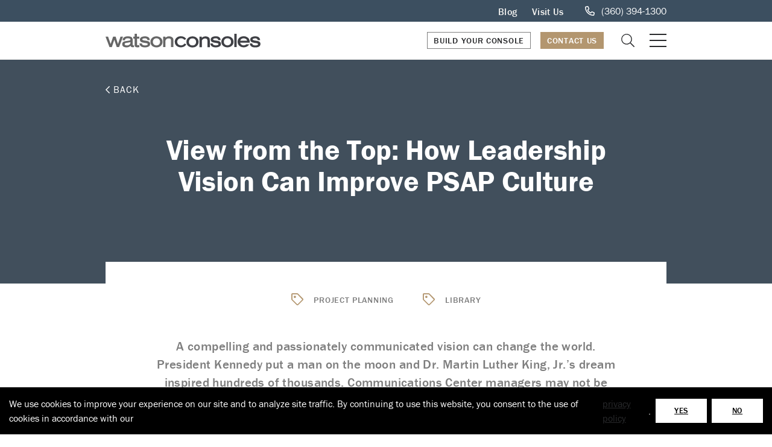

--- FILE ---
content_type: text/html; charset=utf-8
request_url: https://www.watsonconsoles.com/blog/view-from-the-top-how-leadership-vision-can-improve-psap-culture
body_size: 12749
content:
<!DOCTYPE html>
<html lang="en">
<head>
	<meta charset="utf-8">
	<meta http-equiv="X-UA-Compatible" content="IE=edge">
	<meta name="viewport" content="width=device-width, initial-scale=1, shrink-to-fit=no">
	<meta name="author" content="efelle creative">
	<meta name="theme-color" content="#ffffff">
	
	
		
	<title>View from the Top: How Leadership Vision Can Improve PSAP Culture</title>
<meta name="description" content="Watson Consoles are user centered, tech ready, and future proof. Learn more about console furniture that is built with the highest quality.">
<meta name="keywords" content="">
<meta name="generator" content="FusionCMS v5.22.36">

	
			  
  <!-- Twitter Card data -->
  <meta name="twitter:card" content="summary_large_image">
    <meta name="twitter:title" content="View from the Top: How Leadership Vision Can Improve PSAP Culture">
  <meta name="twitter:description" content="Watson Consoles are user centered, tech ready, and future proof. Learn more about console furniture that is built with the highest quality.">
  
  <!-- Open Graph data -->
  <meta property="og:title" content="View from the Top: How Leadership Vision Can Improve PSAP Culture" />
  <meta property="og:type" content="website" />
  <meta property="og:url" content="https://www.watsonconsoles.com/blog/view-from-the-top-how-leadership-vision-can-improve-psap-culture" />
  <meta property="og:description" content="Watson Consoles are user centered, tech ready, and future proof. Learn more about console furniture that is built with the highest quality." />
    <meta property="og:site_name" content="Watson Consoles" />
       
	
	
	<script>
        (function(i,s,o,g,r,a,m){i['GoogleAnalyticsObject']=r;i[r]=i[r]||function(){
            (i[r].q=i[r].q||[]).push(arguments)},i[r].l=1*new Date();a=s.createElement(o),
            m=s.getElementsByTagName(o)[0];a.async=1;a.src=g;m.parentNode.insertBefore(a,m)
        })(window,document,'script','//www.google-analytics.com/analytics.js','ga');

        ga('create', 'UA-53318316-1', 'auto');
        ga('send', 'pageview');

                    ga('set', 'anonymizeIp', false);
            </script>

    <!-- Global site tag (gtag.js) - Google Analytics -->
    <script async src="https://www.googletagmanager.com/gtag/js?id=G-GH71KHCCCL"></script>
    <script>
        window.dataLayer = window.dataLayer || [];
        function gtag(){dataLayer.push(arguments);}
        gtag('js', new Date());

                    gtag('config', 'G-GH71KHCCCL', { 'anonymize_ip': false });
            </script>

	<link rel="apple-touch-icon" sizes="180x180" href="https://www.watsonconsoles.com/themes/watsonconsoles/assets/favicons/apple-touch-icon.png">
	<link rel="icon" type="image/png" sizes="32x32" href="https://www.watsonconsoles.com/themes/watsonconsoles/assets/favicons/favicon-16x16.png">
	<link rel="icon" type="image/png" sizes="16x16" href="https://www.watsonconsoles.com/themes/watsonconsoles/assets/favicons/favicon-32x32.png">
	<link rel="stylesheet" type="text/css" href="https://www.watsonconsoles.com/themes/watsonconsoles/assets/vendor.css?id=e4d124ff2a2a95afe214">
	<link rel="stylesheet" type="text/css" href="https://www.watsonconsoles.com/themes/watsonconsoles/assets/theme.css?id=b638a5949bb0c726a2e6">
	
		<meta name="google-site-verification" content="cBcqZlevobIQAmxKtTWbB68Y38fizI_NQvaJ-SU2oo8" />
      <!-- Google Tag Manager -->
<script>(function(w,d,s,l,i){w[l]=w[l]||[];w[l].push({'gtm.start':
new Date().getTime(),event:'gtm.js'});var f=d.getElementsByTagName(s)[0],
j=d.createElement(s),dl=l!='dataLayer'?'&l='+l:'';j.async=true;j.src=
'https://www.googletagmanager.com/gtm.js?id='+i+dl;f.parentNode.insertBefore(j,f);
})(window,document,'script','dataLayer','GTM-NBHP93K');</script>
<!-- End Google Tag Manager -->

      <script type='text/javascript'>
piAId = '806273';
piCId = '';
piHostname = 'www2.watsonconsoles.com';
 
(function() {
	function async_load(){
		var s = document.createElement('script'); s.type = 'text/javascript';
		s.src = ('https:' == document.location.protocol ? 'https://' : 'http://') + piHostname + '/pd.js';
		var c = document.getElementsByTagName('script')[0]; c.parentNode.insertBefore(s, c);
	}
	if(window.attachEvent) { window.attachEvent('onload', async_load); }
	else { window.addEventListener('load', async_load, false); }
})();
</script>
  		</head>
<body  class="blog">
	
		<!-- Google Tag Manager (noscript) -->
<noscript><iframe src="https://www.googletagmanager.com/ns.html?id=GTM-NBHP93K"
height="0" width="0" style="display:none;visibility:hidden"></iframe></noscript>
<!-- End Google Tag Manager (noscript) -->

  			<a class="skip-main" href="#main-content">Skip to main content</a>

	
	<div id="page">
		
					<header id="page-header" class="page-header d-print-none d-block">
			<div class="page-header__top">
			<div class="container">
				<div class="d-flex align-items-center justify-content-end">
											<ul class="page-header__sub-menu list-unstyled d-none d-md-flex">
      <li>
      <a href="https://www.watsonconsoles.com/blog" target="_parent">Blog</a>

          </li>
      <li>
      <a href="https://www.watsonconsoles.com/virtual-showroom-tour" target="_parent">Visit Us</a>

          </li>
  </ul>
		      											<a class="page-header__phone" href="tel:360-394-1300">
							<i class="far fa-phone-alt"></i>
							<span class="d-none d-md-inline">(360) 394-1300</span>
						</a>
																<a
							class="btn btn-outline btn-sm ml-16 d-md-none"
							href="/contact"
							target="_self">
							Contact Us
						</a>
									</div>
			</div>
		</div>
		<div class="page-header__main">
		<div class="container d-flex align-items-center justify-content-between">
			<div class="d-flex align-items-center">
									<div class="page-header__logo">
						<a class="d-block" href="/">
			        <img src="https://www.watsonconsoles.com/themes/watsonconsoles/assets/images/watsonconsoles-dark.svg" alt="Watson Consoles">
			      </a>
					</div>
				
									<nav class="mega-menu d-none d-xl-flex" aria-label="Main Menu">
  <ul class="mega-menu__nav list-unstyled d-flex align-items-center justify-content-start mb-0">
          <li class="mega-menu__nav__item">
        <a
          id="mega_menu_the_watson_advantage"
          class="mega-menu__nav__link"
          href="/the-watson-advantage"
          data-toggle=""
          aria-haspopup="true"
          aria-expanded="false">
          The Watson Advantage
        </a>
        <div class="mega-menu__dropdown dropdown-menu" aria-labelledby="mega_menu_the_watson_advantage">
          <div class="mega-menu__dropdown__wrapper">
            <div class="container">
              <div class="row justify-content-center">
                <div class="col-xxl-10">
                                                        <div class="mega-menu__dropdown__cta">
                      <a
                        class="btn btn-link"
                        href="/the-watson-advantage"
                        target="_self">
                        
                      </a>
                    </div>
                                  </div>
              </div>
            </div>
          </div>
          <button class="mega-menu__dropdown__close" type="button" data-id="mega_menu_the_watson_advantage">
            <span class="sr-only">Close</span>
            <i class="far fa-chevron-up" aria-hidden="true"></i>
          </button>
        </div>
      </li>
          <li class="mega-menu__nav__item">
        <a
          id="mega_menu_products"
          class="mega-menu__nav__link"
          href="javascript:void(0)"
          data-toggle="dropdown"
          aria-haspopup="true"
          aria-expanded="false">
          Products
        </a>
        <div class="mega-menu__dropdown dropdown-menu" aria-labelledby="mega_menu_products">
          <div class="mega-menu__dropdown__wrapper">
            <div class="container">
              <div class="row justify-content-center">
                <div class="col-xxl-10">
                                      <div class="row row--sm">
                                                                        <div class="col-md-3">
                                                          <nav class="mega-menu__nav" aria-label="Products Menu">
  <span class="mega-menu__nav__title">Products</span>
  <ul><li><a href="/products/apollo">Apollo</a></li><li><a href="/products/mercury-features-comparison">Mercury</a></li><li><a href="/products/accessories">Workstation Accessories</a></li><li><a href="/products/briefing-and-training">Briefing &&nbsp;Training</a>&nbsp;</li><li><a href="/products/conference-and-meeting">Conference &&nbsp;Meeting</a>&nbsp;</li><li><a href="/products/private-office">Private Office</a>&nbsp;</li><li><a href="/products/storage">Storage</a></li></ul>
</nav>
                                                      </div>
                                                                                                <div class="col-md-3">
                                                          <div class="mega-menu__card">
  <div class="row row--mini align-items-center text-center">
    <div class="col-auto">
      <img
        class="lazy"
        data-src="https://www.watsonconsoles.com/asset/691f65c22047c?w=314&h=221&fit=crop"
        src="https://www.watsonconsoles.com/themes/watsonconsoles/assets/images/default-mega-menu-card.jpg"
        alt="product-menu-callout-apollo">
    </div>
    <div class="col position-static">
      <div class="mega-menu__card__content">
                  <div class="mega-menu__card__title">
                          <a
                class="title-link"
                href="/products"
                target="_self">
                Dispatch Workstations
              </a>
                      </div>
                      </div>
    </div>
  </div>
</div>
                                                      </div>
                                                                                                <div class="col-md-3">
                                                          <div class="mega-menu__card">
  <div class="row row--mini align-items-center text-center">
    <div class="col-auto">
      <img
        class="lazy"
        data-src="https://www.watsonconsoles.com/asset/691f67274a2f3?w=314&h=221&fit=crop"
        src="https://www.watsonconsoles.com/themes/watsonconsoles/assets/images/default-mega-menu-card.jpg"
        alt="storage-menu-callout">
    </div>
    <div class="col position-static">
      <div class="mega-menu__card__content">
                  <div class="mega-menu__card__title">
                          <a
                class="title-link"
                href="/products/storage"
                target="_self">
                Storage Solutions
              </a>
                      </div>
                      </div>
    </div>
  </div>
</div>
                                                      </div>
                                                                                                <div class="col-md-3">
                                                          <div class="mega-menu__card">
  <div class="row row--mini align-items-center text-center">
    <div class="col-auto">
      <img
        class="lazy"
        data-src="https://www.watsonconsoles.com/asset/691f6739a6469?w=314&h=221&fit=crop"
        src="https://www.watsonconsoles.com/themes/watsonconsoles/assets/images/default-mega-menu-card.jpg"
        alt="office-menu-callout">
    </div>
    <div class="col position-static">
      <div class="mega-menu__card__content">
                  <div class="mega-menu__card__title">
                          <a
                class="title-link"
                href="/products/private-office"
                target="_self">
                Office Spaces
              </a>
                      </div>
                      </div>
    </div>
  </div>
</div>
                                                      </div>
                                                                  </div>
                                                        <div class="mega-menu__dropdown__cta">
                      <a
                        class="btn btn-link"
                        href="/products"
                        target="_self">
                        View All
                      </a>
                    </div>
                                  </div>
              </div>
            </div>
          </div>
          <button class="mega-menu__dropdown__close" type="button" data-id="mega_menu_products">
            <span class="sr-only">Close</span>
            <i class="far fa-chevron-up" aria-hidden="true"></i>
          </button>
        </div>
      </li>
          <li class="mega-menu__nav__item">
        <a
          id="mega_menu_spaces"
          class="mega-menu__nav__link"
          href="javascript:void(0)"
          data-toggle="dropdown"
          aria-haspopup="true"
          aria-expanded="false">
          Spaces
        </a>
        <div class="mega-menu__dropdown dropdown-menu" aria-labelledby="mega_menu_spaces">
          <div class="mega-menu__dropdown__wrapper">
            <div class="container">
              <div class="row justify-content-center">
                <div class="col-xxl-10">
                                      <div class="row row--sm">
                                                                        <div class="col-md-3">
                                                          <nav class="mega-menu__nav" aria-label="Size Menu">
  <span class="mega-menu__nav__title">Size</span>
  <ul><li><a href="/spaces/under-10-positions">Under 10 positions</a></li><li><a href="/spaces/under-40-positions">Under 40 positions</a></li><li><a href="/spaces/41-positions">41+ positions</a></li></ul>
</nav>
                                                      </div>
                                                                                                <div class="col-md-3">
                                                          <nav class="mega-menu__nav" aria-label="Type Menu">
  <span class="mega-menu__nav__title">Type</span>
  <ul><li><a href="/spaces/campus-police">Campus Police</a><br></li><li><a href="/spaces/transportation">Transportation</a></li><li><a href="/spaces/public-safety">Public Safety</a></li><li><a href="/spaces/airport-operations">Airport Security</a></li></ul>
</nav>
                                                      </div>
                                                                                                <div class="col-md">
                                                          <div class="mega-menu__card mega-menu__card--alt">
  <div class="row row--mini align-items-center text-center">
    <div class="col-auto">
      <img
        class="lazy"
        data-src="https://www.watsonconsoles.com/asset/6035386b0aec2?w=314&h=221&fit=crop"
        src="https://www.watsonconsoles.com/themes/watsonconsoles/assets/images/default-mega-menu-card.jpg"
        alt="Space Thought Starter 2">
    </div>
    <div class="col position-static">
      <div class="mega-menu__card__content">
                  <div class="mega-menu__card__title">
                          <a
                class="title-link"
                href="/spaces"
                target="_self">
                Thought-starters for every application
              </a>
                      </div>
                          <span class="btn btn-link">
            View All Spaces
          </span>
              </div>
    </div>
  </div>
</div>
                                                      </div>
                                                                  </div>
                                                        <div class="mega-menu__dropdown__cta">
                      <a
                        class="btn btn-link"
                        href="/spaces"
                        target="_self">
                        
                      </a>
                    </div>
                                  </div>
              </div>
            </div>
          </div>
          <button class="mega-menu__dropdown__close" type="button" data-id="mega_menu_spaces">
            <span class="sr-only">Close</span>
            <i class="far fa-chevron-up" aria-hidden="true"></i>
          </button>
        </div>
      </li>
          <li class="mega-menu__nav__item">
        <a
          id="mega_menu_resources"
          class="mega-menu__nav__link"
          href="javascript:void(0)"
          data-toggle="dropdown"
          aria-haspopup="true"
          aria-expanded="false">
          Resources
        </a>
        <div class="mega-menu__dropdown dropdown-menu" aria-labelledby="mega_menu_resources">
          <div class="mega-menu__dropdown__wrapper">
            <div class="container">
              <div class="row justify-content-center">
                <div class="col-xxl-10">
                                      <div class="row row--sm">
                                                                        <div class="col-md-3">
                                                          <nav class="mega-menu__nav" aria-label="Tools Menu">
  <span class="mega-menu__nav__title">Tools</span>
  <ul><li><a href="/builder">Build Your Console</a></li><li><a href="/image-gallery">Image Gallery</a></li><li><a href="/configurations">Configuration Gallery</a></li><li><a href="/product-literature">Product Literature</a></li><li><a href="/project-profiles">Project Profiles</a></li><li><a href="https://www.watsonconsoles.com/blog" target="_blank">Blog</a></li><li><a href="https://www.watsonconsoles.com/revit">Revit Design Files</a></li><li><a href="/before-you-buy">Before You Buy</a></li><li><a href="https://www.watsonfurniture.com/careers" target="_blank">Careers</a></li><li><a href="https://www.watsonconsoles.com/virtual-showroom-tour" target="_blank">Showroom Tour</a></li></ul>
</nav>
                                                      </div>
                                                                                                <div class="col-md-3">
                                                          <nav class="mega-menu__nav" aria-label="How To Buy Menu">
  <span class="mega-menu__nav__title">How To Buy</span>
  <ul><li><a href="/warranty">Warranty</a></li><li><a href="/color-schemes">Finishes</a></li><li><a href="/contracts">Contracts</a></li><li><a href="https://www.watsonconsoles.com/terms-and-conditions" target="_blank">Terms & Conditions</a></li><li><a href="/frequently-asked-questions">FAQs</a></li></ul>
</nav>
                                                      </div>
                                                                                                <div class="col-md-3">
                                                          <div class="mega-menu__card">
  <div class="row row--mini align-items-center text-center">
    <div class="col-auto">
      <img
        class="lazy"
        data-src="https://www.watsonconsoles.com/asset/5f6a5f76b4074?w=314&h=221&fit=crop"
        src="https://www.watsonconsoles.com/themes/watsonconsoles/assets/images/default-mega-menu-card.jpg"
        alt="stock-3">
    </div>
    <div class="col position-static">
      <div class="mega-menu__card__content">
                  <div class="mega-menu__card__title">
                          <a
                class="title-link"
                href="/builder"
                target="_self">
                Build Your Console
              </a>
                      </div>
                      </div>
    </div>
  </div>
</div>
                                                      </div>
                                                                  </div>
                                                    </div>
              </div>
            </div>
          </div>
          <button class="mega-menu__dropdown__close" type="button" data-id="mega_menu_resources">
            <span class="sr-only">Close</span>
            <i class="far fa-chevron-up" aria-hidden="true"></i>
          </button>
        </div>
      </li>
      </ul>
</nav>
							</div>

			<div class="page-header__content d-flex align-items-center">
									<a
						class="btn btn-sm d-none d-md-inline-block"
						href="/builder"
						target="_self">
						Build Your Console
					</a>
													<a
						class="btn btn-primary btn-sm ml-16 d-none d-md-inline-block"
						href="/contact"
						target="_self">
						Contact Us
					</a>
								<div class="page-header__search d-none d-md-block">
					<button id="page-header-search-open" class="page-header__search__trigger" type="button">
						<svg xmlns="http://www.w3.org/2000/svg" width="22" height="22" viewBox="0 0 22 22">
  <path d="M21.849,20.693,16.306,15.15a.51.51,0,0,0-.365-.15H15.5a8.847,8.847,0,1,0-.5.5v.438a.528.528,0,0,0,.15.365l5.543,5.543a.516.516,0,0,0,.73,0l.425-.425A.516.516,0,0,0,21.849,20.693ZM8.937,16.5A7.562,7.562,0,1,1,16.5,8.937,7.557,7.557,0,0,1,8.937,16.5Z" fill="#28292b"/>
</svg>
					</button>
					<button id="page-header-search-close" class="page-header__search__trigger" type="button" style="display: none;">
						<svg xmlns="http://www.w3.org/2000/svg" width="20.881" height="20.881" viewBox="0 0 20.881 20.881">
  <g data-name="Group 3" transform="translate(-1598.56 -21.825)">
    <rect data-name="Rectangle 30" width="28" height="1.53" transform="translate(1599.641 21.825) rotate(45)" fill="#28292b"/>
    <rect data-name="Rectangle 31" width="28" height="1.53" transform="translate(1598.56 41.624) rotate(-45)" fill="#28292b"/>
  </g>
</svg>
					</button>
				</div>
				<button class="page-header__menu-btn d-xl-none" aria-label="Open or close mobile menu" data-ol-toggle="#nav-panel" aria-controls="nav-panel">
					<span></span>
				</button>
			</div>
		</div>
	</div>
	<div class="page-header__search__box d-none d-md-flex align-items-center justify-content-center">
		<div class="container">
			<div class="row justify-content-center">
				<div class="col-xl-9">
					<form class="search-box" id="desktop-search" method="GET" action="https://www.watsonconsoles.com/search" accept-charset="UTF-8" role="search">
	<div class="input-group">
		
		
		<input type="hidden" name="within" value="all">

    <label class="sr-only" for="desktop-search">Search</label>
	  <input class="search-box__input form-control" type="text" id="desktop-search" name="q" placeholder="Search" autocomplete="off" required>
    <div class="input-group-append">
  		<button class="search-box__btn" type="submit">
        <span class="sr-only">Search</span>
        <svg xmlns="http://www.w3.org/2000/svg" width="22" height="22" viewBox="0 0 22 22">
  <path d="M21.849,20.693,16.306,15.15a.51.51,0,0,0-.365-.15H15.5a8.847,8.847,0,1,0-.5.5v.438a.528.528,0,0,0,.15.365l5.543,5.543a.516.516,0,0,0,.73,0l.425-.425A.516.516,0,0,0,21.849,20.693ZM8.937,16.5A7.562,7.562,0,1,1,16.5,8.937,7.557,7.557,0,0,1,8.937,16.5Z" fill="#28292b"/>
</svg>
      </button>
    </div>
	</div>
</form>
				</div>
			</div>
		</div>
	</div>
</header>
		
		<nav id="nav-panel" class="nav-panel ol-panel ol-panel--right" aria-label="Mobile Navigation">
  <div class="nav-panel__body">
    <div class="p-16 d-md-none">
      <form class="search-box" id="mobile-search" method="GET" action="https://www.watsonconsoles.com/search" accept-charset="UTF-8" role="search">
	<div class="input-group">
		
		
		<input type="hidden" name="within" value="all">

    <label class="sr-only" for="mobile-search">Search</label>
	  <input class="search-box__input form-control" type="text" id="mobile-search" name="q" placeholder="Search" autocomplete="off" required>
    <div class="input-group-append">
  		<button class="search-box__btn" type="submit">
        <span class="sr-only">Search</span>
        <svg xmlns="http://www.w3.org/2000/svg" width="22" height="22" viewBox="0 0 22 22">
  <path d="M21.849,20.693,16.306,15.15a.51.51,0,0,0-.365-.15H15.5a8.847,8.847,0,1,0-.5.5v.438a.528.528,0,0,0,.15.365l5.543,5.543a.516.516,0,0,0,.73,0l.425-.425A.516.516,0,0,0,21.849,20.693ZM8.937,16.5A7.562,7.562,0,1,1,16.5,8.937,7.557,7.557,0,0,1,8.937,16.5Z" fill="#28292b"/>
</svg>
      </button>
    </div>
	</div>
</form>
    </div>

          <ul id="mega-menu-collapse-nav-panel-main-mobile" class="mega-menu-collapse show pl-0">
      <li class="mega-menu-collapse__item">
      <div class="d-flex align-items-center justify-content-between">
        <a
          class="mega-menu-collapse__link mega-menu-collapse__link--parent"
          href="/the-watson-advantage"
          target="_self">
          The Watson Advantage
        </a>

              </div>

          </li>
      <li class="mega-menu-collapse__item">
      <div class="d-flex align-items-center justify-content-between">
        <a
          class="mega-menu-collapse__link mega-menu-collapse__link--parent"
          href="/products"
          target="_self">
          Products
        </a>

                  <button
            class="mega-menu-collapse__btn collapsed"
            data-toggle="collapse"
            data-target="#mega-menu-collapse-2"
            aria-expanded="false"
            aria-controls="mega-menu-collapse-2">
            <span class="sr-only">Menu</span>
            <span class="mega-menu-collapse__icon fa fa-chevron-right"></span>
          </button>
              </div>

              <div id="mega-menu-collapse-2" class="collapse px-16">
          <div class="row row--sm">
                                                                                  <div class="col-12">
                  <div class="mega-menu-collapse__sub-nav wysiwyg p-16">
                    <ul><li><a href="/products/apollo">Apollo</a></li><li><a href="/products/mercury-features-comparison">Mercury</a></li><li><a href="/products/accessories">Workstation Accessories</a></li><li><a href="/products/briefing-and-training">Briefing &&nbsp;Training</a>&nbsp;</li><li><a href="/products/conference-and-meeting">Conference &&nbsp;Meeting</a>&nbsp;</li><li><a href="/products/private-office">Private Office</a>&nbsp;</li><li><a href="/products/storage">Storage</a></li></ul>
                  </div>
                </div>
                                                                                                                            <div class="col-6">
                  <div class="mega-menu__card pl-0">
  <div class="row row--mini align-items-center text-center">
    <div class="col-auto">
      <img
        class="lazy"
        data-src="https://www.watsonconsoles.com/asset/691f65c22047c?w=314&h=221&fit=crop"
        src="https://www.watsonconsoles.com/themes/watsonconsoles/assets/images/default-mega-menu-card.jpg"
        alt="product-menu-callout-apollo">
    </div>
    <div class="col position-static">
      <div class="mega-menu__card__content">
                  <div class="mega-menu__card__title">
                          <a
                class="title-link"
                href="/products"
                target="_self">
                Dispatch Workstations
              </a>
                      </div>
                      </div>
    </div>
  </div>
</div>
                </div>
                                                                                                              <div class="col-6">
                  <div class="mega-menu__card pl-0">
  <div class="row row--mini align-items-center text-center">
    <div class="col-auto">
      <img
        class="lazy"
        data-src="https://www.watsonconsoles.com/asset/691f67274a2f3?w=314&h=221&fit=crop"
        src="https://www.watsonconsoles.com/themes/watsonconsoles/assets/images/default-mega-menu-card.jpg"
        alt="storage-menu-callout">
    </div>
    <div class="col position-static">
      <div class="mega-menu__card__content">
                  <div class="mega-menu__card__title">
                          <a
                class="title-link"
                href="/products/storage"
                target="_self">
                Storage Solutions
              </a>
                      </div>
                      </div>
    </div>
  </div>
</div>
                </div>
                                                                                                              <div class="col-6">
                  <div class="mega-menu__card pl-0">
  <div class="row row--mini align-items-center text-center">
    <div class="col-auto">
      <img
        class="lazy"
        data-src="https://www.watsonconsoles.com/asset/691f6739a6469?w=314&h=221&fit=crop"
        src="https://www.watsonconsoles.com/themes/watsonconsoles/assets/images/default-mega-menu-card.jpg"
        alt="office-menu-callout">
    </div>
    <div class="col position-static">
      <div class="mega-menu__card__content">
                  <div class="mega-menu__card__title">
                          <a
                class="title-link"
                href="/products/private-office"
                target="_self">
                Office Spaces
              </a>
                      </div>
                      </div>
    </div>
  </div>
</div>
                </div>
                                    </div>
        </div>
          </li>
      <li class="mega-menu-collapse__item">
      <div class="d-flex align-items-center justify-content-between">
        <a
          class="mega-menu-collapse__link mega-menu-collapse__link--parent"
          href="/spaces"
          target="_self">
          Spaces
        </a>

                  <button
            class="mega-menu-collapse__btn collapsed"
            data-toggle="collapse"
            data-target="#mega-menu-collapse-3"
            aria-expanded="false"
            aria-controls="mega-menu-collapse-3">
            <span class="sr-only">Menu</span>
            <span class="mega-menu-collapse__icon fa fa-chevron-right"></span>
          </button>
              </div>

              <div id="mega-menu-collapse-3" class="collapse px-16">
          <div class="row row--sm">
                                                                                  <div class="col-12">
                  <div class="mega-menu-collapse__sub-nav wysiwyg p-16">
                    <ul><li><a href="/spaces/under-10-positions">Under 10 positions</a></li><li><a href="/spaces/under-40-positions">Under 40 positions</a></li><li><a href="/spaces/41-positions">41+ positions</a></li></ul>
                  </div>
                </div>
                                                                                                              <div class="col-12">
                  <div class="mega-menu-collapse__sub-nav wysiwyg p-16">
                    <ul><li><a href="/spaces/campus-police">Campus Police</a><br></li><li><a href="/spaces/transportation">Transportation</a></li><li><a href="/spaces/public-safety">Public Safety</a></li><li><a href="/spaces/airport-operations">Airport Security</a></li></ul>
                  </div>
                </div>
                                                                                                                            <div class="col-6">
                  <div class="mega-menu__card pl-0">
  <div class="row row--mini align-items-center text-center">
    <div class="col-auto">
      <img
        class="lazy"
        data-src="https://www.watsonconsoles.com/asset/6035386b0aec2?w=314&h=221&fit=crop"
        src="https://www.watsonconsoles.com/themes/watsonconsoles/assets/images/default-mega-menu-card.jpg"
        alt="Space Thought Starter 2">
    </div>
    <div class="col position-static">
      <div class="mega-menu__card__content">
                  <div class="mega-menu__card__title">
                          <a
                class="title-link"
                href="/spaces"
                target="_self">
                Thought-starters for every application
              </a>
                      </div>
                          <span class="btn btn-link">
            View All Spaces
          </span>
              </div>
    </div>
  </div>
</div>
                </div>
                                    </div>
        </div>
          </li>
      <li class="mega-menu-collapse__item">
      <div class="d-flex align-items-center justify-content-between">
        <a
          class="mega-menu-collapse__link mega-menu-collapse__link--parent"
          href="/resources"
          target="_self">
          Resources
        </a>

                  <button
            class="mega-menu-collapse__btn collapsed"
            data-toggle="collapse"
            data-target="#mega-menu-collapse-4"
            aria-expanded="false"
            aria-controls="mega-menu-collapse-4">
            <span class="sr-only">Menu</span>
            <span class="mega-menu-collapse__icon fa fa-chevron-right"></span>
          </button>
              </div>

              <div id="mega-menu-collapse-4" class="collapse px-16">
          <div class="row row--sm">
                                                                                  <div class="col-12">
                  <div class="mega-menu-collapse__sub-nav wysiwyg p-16">
                    <ul><li><a href="/builder">Build Your Console</a></li><li><a href="/image-gallery">Image Gallery</a></li><li><a href="/configurations">Configuration Gallery</a></li><li><a href="/product-literature">Product Literature</a></li><li><a href="/project-profiles">Project Profiles</a></li><li><a href="https://www.watsonconsoles.com/blog" target="_blank">Blog</a></li><li><a href="https://www.watsonconsoles.com/revit">Revit Design Files</a></li><li><a href="/before-you-buy">Before You Buy</a></li><li><a href="https://www.watsonfurniture.com/careers" target="_blank">Careers</a></li><li><a href="https://www.watsonconsoles.com/virtual-showroom-tour" target="_blank">Showroom Tour</a></li></ul>
                  </div>
                </div>
                                                                                                              <div class="col-12">
                  <div class="mega-menu-collapse__sub-nav wysiwyg p-16">
                    <ul><li><a href="/warranty">Warranty</a></li><li><a href="/color-schemes">Finishes</a></li><li><a href="/contracts">Contracts</a></li><li><a href="https://www.watsonconsoles.com/terms-and-conditions" target="_blank">Terms & Conditions</a></li><li><a href="/frequently-asked-questions">FAQs</a></li></ul>
                  </div>
                </div>
                                                                                                                            <div class="col-6">
                  <div class="mega-menu__card pl-0">
  <div class="row row--mini align-items-center text-center">
    <div class="col-auto">
      <img
        class="lazy"
        data-src="https://www.watsonconsoles.com/asset/5f6a5f76b4074?w=314&h=221&fit=crop"
        src="https://www.watsonconsoles.com/themes/watsonconsoles/assets/images/default-mega-menu-card.jpg"
        alt="stock-3">
    </div>
    <div class="col position-static">
      <div class="mega-menu__card__content">
                  <div class="mega-menu__card__title">
                          <a
                class="title-link"
                href="/builder"
                target="_self">
                Build Your Console
              </a>
                      </div>
                      </div>
    </div>
  </div>
</div>
                </div>
                                    </div>
        </div>
          </li>
  </ul>
    
    <div class="py-24 px-16">
              <a
          class="btn btn-primary text-dark btn-sm d-md-none mb-24"
          href="/builder"
          target="_self">
          Build Your Console
        </a>
      
              <ul class="nav-panel__sub-menu list-unstyled d-md-none">
      <li>
      <a href="https://www.watsonconsoles.com/blog" target="_parent">Blog</a>

          </li>
      <li>
      <a href="https://www.watsonconsoles.com/virtual-showroom-tour" target="_parent">Visit Us</a>

          </li>
  </ul>
          </div>
  </div>
</nav>

		
							
		<main id="main-content">
							<div class="floating-button">
  <div id="floating-form" class="floating-button__form">
    <p class="m-0 px-10 pt-1 text-right">
      <button id="floating-close" class="floating-button__close" type="button">
        <svg xmlns="http://www.w3.org/2000/svg" width="20.881" height="20.881" viewBox="0 0 20.881 20.881">
  <g data-name="Group 3" transform="translate(-1598.56 -21.825)">
    <rect data-name="Rectangle 30" width="28" height="1.53" transform="translate(1599.641 21.825) rotate(45)" fill="#28292b"/>
    <rect data-name="Rectangle 31" width="28" height="1.53" transform="translate(1598.56 41.624) rotate(-45)" fill="#28292b"/>
  </g>
</svg>
      </button>
    </p>
    <div class="floating-button__wrapper">
      <iframe
        class="page-form"
        src="https://www2.watsonconsoles.com/l/805273/2020-10-19/3194l"
        style="border: 0">
      </iframe>
    </div>
  </div>

  <p class="m-0 text-right">
    <button
      id="floating-button"
      class="btn btn-secondary">
      Need help?
    </button>
  </p>
</div>
			
			
			
		    <div class="banner-default banner-default--no-image pb-120 banner-default--has-btn">
  <div class="container">
          <div class="banner-default__back-btn">
        <a href="https://www.watsonconsoles.com/blog/category/project-planning" class="">
          <i class="far fa-chevron-left"></i> Back
        </a>
      </div>
        <div class="row justify-content-center text-center">
      <div class="col-lg-10 col-xl-8 col-xxl-6">
        <h1 class="banner-default__title">View from the Top: How Leadership Vision Can Improve PSAP Culture</h1>
              </div>
    </div>
  </div>
  </div>

		  
		  
		    
  <div class="container">
    <div class="row row--xs justify-content-center">
      <div class="col-xl-8">
        <div class="blog__details">
                                    <a class="blog__detail" href="https://www.watsonconsoles.com/blog/category/project-planning">
                <i class="far fa-tag"></i>
                Project Planning
              </a>
                          <a class="blog__detail" href="https://www.watsonconsoles.com/blog/category/library">
                <i class="far fa-tag"></i>
                Library
              </a>
                                        </div>
      </div>
    </div>
  </div>
  <div class="blog__intro">
    <div class="container">
      <div class="row row--xs justify-content-center">
        <div class="col-md-10 col-xl-6">
          <p class="mb-0">A compelling and passionately communicated vision can change the world. President Kennedy put a man on the moon and Dr. Martin Luther King, Jr.’s dream inspired hundreds of thousands. Communications Center managers may not be sending rockets into space, but their vision can have a similarly inspirational effect. </p>
        </div>
      </div>
    </div>
  </div>

  
                    <div class="page-image">
  <div class="container container-full p-xl-0">
    <div class="row row--xs justify-content-center">
              <div class="col-md-8 column">
          <div class="page-image__wrapper">
            <img
              class="lazy"
              data-src="https://www.watsonconsoles.com/asset/6049ae0505a4b"
              src="https://www.watsonconsoles.com/themes/watsonconsoles/assets/images/1x1.png"
              alt="dance">
                      </div>
        </div>
          </div>
  </div>
</div>
                        <div class="page-content">
  <div class="container">
    <div class="row row--xs justify-content-center">
              <div class="col-md-10 col-xl-6">
          <div class="wysiwyg">
            <p>What inspires dispatchers to dig in, dedicate long hours, and shoulder the emotional stress that comes with the job?</p>
<p>In 9-1-1, with all the near-term challenges, there’s a tendency to plan only for the next day, week, or month, at most. The problem with planning only a month out is the biggest challenges take more than a month (or a deployment period) to form, and more than that to solve.</p>
          </div>
        </div>
          </div>
  </div>
</div>
                        <div class="page-image">
  <div class="container container-full p-xl-0">
    <div class="row row--xs justify-content-center">
              <div class="col-md-8 column">
          <div class="page-image__wrapper">
            <img
              class="lazy"
              data-src="https://www.watsonconsoles.com/asset/6049ae259d5ec"
              src="https://www.watsonconsoles.com/themes/watsonconsoles/assets/images/1x1.png"
              alt="tug-of-war">
                      </div>
        </div>
          </div>
  </div>
</div>
                        <div class="page-content">
  <div class="container">
    <div class="row row--xs justify-content-center">
              <div class="col-md-10 col-xl-6">
          <div class="wysiwyg">
            <p>Without a clear vision for where your organization is headed over the next one to five years, the biggest challenges will continue to persist. But where to put the time and attention? Several comm centers have met their biggest challenges with a powerful vision for the future, and through understanding, empathy and persistence, have made their dream a reality.</p>
<h2>A Dispatch Center in Need of Change</h2>
<p>In 2009, Grand Junction Regional Communication Center had reached a breaking point. Nearly 75% of trainees were leaving the center before completing the training program. Overall turnover was 35%. Mandatory OT and excessive sick time usage were the norm. Exit interviews told a horrible tale of bullying and mistreatment, from both trainees and veteran employees.</p>
<p>Unwilling to accept this as the norm, the center’s manager and assistant manager decided something had to change. They began to craft a vision of the type of center they wanted to work for, and ask important questions about the center’s future. The question that guided the process was, “How do we want to treat people?” </p>
<p>Opening the process to the staff, they enrolled others in the vision. The amazing changes that followed were the result of hearing, loud and clear, how every team member answered that question. The answers were crystallized in the center’s Mission & Values Statement, as published in the <em>Grand Junction Regional Communication Center 2015 Annual Report</em>:</p>
          </div>
        </div>
              <div class="col-md-10 col-xl-8">
          <div class="wysiwyg mt-32 mt-xl-0">
            <blockquote style="text-align: center;"><em><br><br>We protect those who serve, we serve those who protect, we help those in need.</em><br><em>Anytime and every time. We will achieve these goals and provide excellent customer service by adhering to these values: Integrity, Teamwork & Respect</em></blockquote>
<p></p>
          </div>
        </div>
          </div>
  </div>
</div>
                        <div class="page-image">
  <div class="container container-full p-xl-0">
    <div class="row row--xs justify-content-center">
              <div class="col-md-8 column">
          <div class="page-image__wrapper">
            <img
              class="lazy"
              data-src="https://www.watsonconsoles.com/asset/6049ae4d0db48"
              src="https://www.watsonconsoles.com/themes/watsonconsoles/assets/images/1x1.png"
              alt="grand junction 2">
                      </div>
        </div>
          </div>
  </div>
</div>
                        <div class="page-content">
  <div class="container">
    <div class="row row--xs justify-content-center">
              <div class="col-md-10 col-xl-6">
          <div class="wysiwyg">
            <p>Rather than a pithy corporate slogan that looks good but doesn’t result in action, this center’s statement became the pathway forward. What started as the leaders’ vision had become something tangible. Every team member took ownership, and with unanimous buy-in, the values formed the foundation for hiring, training, daily operations, discipline, and termination.</p>
<p>Grand Junction center leadership coupled their newly inspired organizational culture with a concrete goal of becoming the best center in Colorado by a certain date. This specific, measurable, attainable, relevant, time-bound (SMART) goal paid off.</p>
<p>Grand Junction Regional Communication Center was named Colorado NENA/APCO Communication Center of the Year 2011 - no small feat for a center that just two years earlier struggled to attract, train and keep top talent.</p>
<h2>Where does a leader’s vision come from?</h2>
<p>Change can be scary. Why run the risk having a major change initiative fail and further losing employee trust?</p>
<p>When asked how she successfully inspires trust and positive change, Lynn Bowler, Support Services Manager for Elk Grove Police Department in California and 37-year veteran of the 911 industry, replied, “I have a genuine love and concern for people who do this job, and I’m committed to making things better for them, always.” Vision emerges from a leader’s love for those under her charge.</p>
<p>In James Hunter’s classic leadership book, <a href="https://www.amazon.com/Servant-Simple-Story-Essence-Leadership/dp/0761513698" target="_blank">“The Servant: A Simple Story About the True Essence of Leadership,”</a> he qualifies this pronouncement, saying, "It’s not how you feel, but how you behave. It’s built upon influence, which is built upon service and sacrifice, which is built upon love. The leadership values of patience, kindness, empathy, humility, respectfulness, selflessness, forgiveness, honesty, and commitment all flow from this."</p>
<p>Richard Branson, CEO of Virgin, puts it succinctly when he says, “Clients do not come first. Employees come first. If you take care of your employees, they will take care of the clients.”</p>
<h2>Action steps for improving PSAP culture</h2>
<p>Start by asking some questions. What is your vision for your agency? How would you like to feel when coming into work each day? Then, no matter where you are in the organization—line employee, supervisor, manager, director, city manager or chief, you can help make this vision a reality by taking the following steps: </p>
          </div>
        </div>
          </div>
  </div>
</div>
                        <div class="page-image">
  <div class="container container-full p-xl-0">
    <div class="row row--xs justify-content-center">
              <div class="col-md-8 column">
          <div class="page-image__wrapper">
            <img
              class="lazy"
              data-src="https://www.watsonconsoles.com/asset/6049ae707152c"
              src="https://www.watsonconsoles.com/themes/watsonconsoles/assets/images/1x1.png"
              alt="smart">
                      </div>
        </div>
          </div>
  </div>
</div>
                        <div class="page-content">
  <div class="container">
    <div class="row row--xs justify-content-center">
              <div class="col-md-10 col-xl-6">
          <div class="wysiwyg">
            <h3>Set aside time to meet with your people and dream.</h3>
<p>What is the world you’re creating? Putting out fires is task-oriented and often stressful. Taking time to imagine possibilities short-circuits the stressed mindset, and imparts feelings of inspiration.</p>
<h3>Tie your vision to concrete goals.</h3>
<p>The best goals are SMART: Specific; Measurable; Attainable; Relevant; Time-bound. Hold yourself and your team accountable for seeing the goals through.</p>
<h3>Mentor & coach the next generation of leaders.</h3>
<p>There’s a reason why the word “success” is a part of succession planning. Your organization can’t succeed without the next generation getting the tools and perspectives to do it.</p>
<h3>Apply the vision to hiring and on-boarding practices.</h3>
<p>Don’t treat employees like they’re disposable, like they are just warm bodies in seats. Design the hiring and recruitment process to insure quality, then treat them with the respect that your 9-1-1 professionals have earned.</p>
<h3>Communicate your vision clearly and often.</h3>
<p>The best leaders are masters not only of crafting a compelling vision, but of bringing it to their people in a relatable way through stories, acknowledgment and praise.</p>
<h3>Be persistent</h3>
<p>Finally, and it’s been said before, keep at it. In several cases, it’s taken years for the vision to become a reality. In other cases, the vision was lost altogether because the team didn’t keep working at it, daily.</p>
<h2>Now, get started!</h2>
<p>It takes courage to share a vision, especially when things are particularly challenging, but it’s during the most challenging times when people need to know what they’re working for. Your vision can show the way. </p>
<p></p>
<h4>About the Author</h4>
          </div>
        </div>
          </div>
  </div>
</div>
                        <div class="page-image">
  <div class="container container-full p-xl-0">
    <div class="row row--xs justify-content-center">
              <div class="col-md-2 column">
          <div class="page-image__wrapper">
            <img
              class="lazy"
              data-src="https://www.watsonconsoles.com/asset/60425114683f6"
              src="https://www.watsonconsoles.com/themes/watsonconsoles/assets/images/1x1.png"
              alt="adam">
                      </div>
        </div>
          </div>
  </div>
</div>
                        <div class="page-content">
  <div class="container">
    <div class="row row--xs justify-content-center">
              <div class="col-md-10 col-xl-6">
          <div class="wysiwyg">
            <p>Adam Timm is the president and co-founder of The Healthy Dispatcher. Previously a 9-1-1 telecommunicator with the Los Angeles Police Dept. for over a decade, Adam now provides leadership and resilience training to PSAPs around the country.</p>
<p>Adam's second book, <em>Dispatcher Stress: 50 Lessons on Beating the Burnout</em>, is out now.<br>Visit <a href="http://www.thehealthydispatcher.com/" target="_blank">thehealthydispatcher.com</a> for more.</p>
          </div>
        </div>
          </div>
  </div>
</div>
            
  
  <div class="mb-80">
    <div class="container">
      <div class="row row--xs justify-content-center">
        <div class="col-md-10 col-xl-6">
          <dl class="share mb-0">
  <dt class="share__title">Share</dt>
  <dd class="share__content">
    <div class="social-share">
    <social-sharing url="https://www.watsonconsoles.com/blog/view-from-the-top-how-leadership-vision-can-improve-psap-culture"
        title="View from the Top: How Leadership Vision Can Improve PSAP Culture"
        description="A compelling and passionately communicated vision can change the world. President Kennedy put a man..."
                        hashtags=""
        twitter-user=""
        inline-template>
      <div class="social-share__list">
                          <network network="facebook">
            <a class="social-share__link" title="Facebook">
              <i class="fab fa-facebook-f" aria-hidden="true"></i>
              <span class="social-share__label">Facebook</span>
            </a>
          </network>
                                                                  <network network="twitter">
            <a class="social-share__link" title="Twitter">
              <i class="fab fa-twitter" aria-hidden="true"></i>
              <span class="social-share__label">Twitter</span>
            </a>
          </network>
                      </div>
    </social-sharing>
  </div>
  </dd>
</dl>
        </div>
      </div>
    </div>
  </div>

  
  <div class="container">
    <div class="row row--xs justify-content-center">
      <div class="col-md-10 col-xl-6">
        <div class="cta-email p-32 mb-96">
    <div class="row align-items-center">
      <div class="col-md">
        <div class="wysiwyg">
          <h2 class="text-display--sm text-secondary mb-10"><strong>Stay Connected with Watson</strong></h2>
<p>Receive more articles like this right to your inbox.</p>
        </div>
      </div>
          </div>
  </div>

      </div>
    </div>
  </div>

  
  
  
      <div class="homepage__news py-112">
  <div class="container container-full px-md-0">
    <h2 class="homepage__news__title text-display--lg">
      Keep Reading
    </h2>
    <div class="row row--xs justify-content-center">
              <div class="col-md-4 column">
          <div class="card-post">
      <img
      class="w-100 lazy"
      data-src="https://www.watsonconsoles.com/asset/6046fecc621c9?w=554&amp;h=220&amp;fit=crop"
      src="https://www.watsonconsoles.com/themes/watsonconsoles/assets/images/default-card-post.jpg"
      alt="growth"
      width="554"
      height="220">
    <div class="card-post__content">
    <h3 class="card-post__title">
      <a class="title-link" href="https://www.watsonconsoles.com/blog/the-power-of-resilience-how-to-thrive-as-a-9-1-1-dispatch-professional">The Power of Resilience: How to Thrive as a 9-1-1 Dispatch Professional</a>
    </h3>
    <p class="card-post__details">
              <a href="https://www.watsonconsoles.com/blog/category/wellbeing">Wellbeing</a>, <a href="https://www.watsonconsoles.com/blog/category/library">Library</a>                        </p>
  </div>
</div>
        </div>
              <div class="col-md-4 column">
          <div class="card-post">
      <img
      class="w-100 lazy"
      data-src="https://www.watsonconsoles.com/asset/6049b1ec4b858?w=554&amp;h=220&amp;fit=crop"
      src="https://www.watsonconsoles.com/themes/watsonconsoles/assets/images/default-card-post.jpg"
      alt="dispatcher guy"
      width="554"
      height="220">
    <div class="card-post__content">
    <h3 class="card-post__title">
      <a class="title-link" href="https://www.watsonconsoles.com/blog/positive-not-pollyanna-5-keys-for-happiness-in-your-psap-career">Positive, Not Pollyanna: 5 Keys for Happiness in Your PSAP Career</a>
    </h3>
    <p class="card-post__details">
              <a href="https://www.watsonconsoles.com/blog/category/project-planning">Project Planning</a>, <a href="https://www.watsonconsoles.com/blog/category/library">Library</a>                        </p>
  </div>
</div>
        </div>
              <div class="col-md-4 column">
          <div class="card-post">
      <img
      class="w-100 lazy"
      data-src="https://www.watsonconsoles.com/asset/604ad7f9463a6?w=554&amp;h=220&amp;fit=crop"
      src="https://www.watsonconsoles.com/themes/watsonconsoles/assets/images/default-card-post.jpg"
      alt="screaming"
      width="554"
      height="220">
    <div class="card-post__content">
    <h3 class="card-post__title">
      <a class="title-link" href="https://www.watsonconsoles.com/blog/creating-a-problem-solving-culture-at-your-psap-center-part-1">Creating a Problem-Solving Culture at Your PSAP Center: Part 1</a>
    </h3>
    <p class="card-post__details">
              <a href="https://www.watsonconsoles.com/blog/category/project-planning">Project Planning</a>, <a href="https://www.watsonconsoles.com/blog/category/library">Library</a>                        </p>
  </div>
</div>
        </div>
          </div>
    <p class="text-center mt-64 mb-0">
      <a
        class="btn btn-outline d-block d-sm-inline-block"
        href="https://www.watsonconsoles.com/blog">
        View All Articles
      </a>
    </p>
  </div>
</div>
  
		  		</main>

		
									<footer class="page-footer">
	<div class="page-footer__main">
		<div class="container">
			<div class="row justify-content-center">
				<div class="col-xl-10 col-xxl-9">
					<div class="row justify-content-between">
						<div class="col-md-8 order-1 order-md-0">
															<div class="page-footer__nav">
									<ul class="nav-footer d-none d-md-flex list-unstyled row" id="nav-footer-footer-desktop-nav">
      <li class="nav-footer__item nav-footer__item--main col-md-4 text-center text-sm-left">
              <span class="nav-footer__link nav-footer__link--main">
          About
        </span>
      
            <ul class="nav-footer list-unstyled">
                <li class="nav-footer__item">
          <a id="nav-footer-link-2" class="nav-footer__link" href="https://www.watsonconsoles.com/team" target="_parent">
            Our Team
          </a>
        </li>
                <li class="nav-footer__item">
          <a id="nav-footer-link-3" class="nav-footer__link" href="https://www.paycomonline.net/v4/ats/web.php/jobs?clientkey=FCC575F196743A9C7BDC65F59762C97E" target="_blank">
            Careers
          </a>
        </li>
                <li class="nav-footer__item">
          <a id="nav-footer-link-4" class="nav-footer__link" href="https://www.watsonfurniture.com" target="_blank">
            Watson Furniture
          </a>
        </li>
              </ul>
          </li>
      <li class="nav-footer__item nav-footer__item--main col-md-4 text-center text-sm-left">
              <span class="nav-footer__link nav-footer__link--main">
          Newsroom
        </span>
      
            <ul class="nav-footer list-unstyled">
                <li class="nav-footer__item">
          <a id="nav-footer-link-6" class="nav-footer__link" href="https://www.watsonconsoles.com/blog" target="_parent">
            Blog
          </a>
        </li>
                <li class="nav-footer__item">
          <a id="nav-footer-link-7" class="nav-footer__link" href="https://www.watsonconsoles.com/in-the-news" target="_parent">
            In the News
          </a>
        </li>
              </ul>
          </li>
      <li class="nav-footer__item nav-footer__item--main col-md-4 text-center text-sm-left">
              <span class="nav-footer__link nav-footer__link--main">
          Help
        </span>
      
            <ul class="nav-footer list-unstyled">
                <li class="nav-footer__item">
          <a id="nav-footer-link-9" class="nav-footer__link" href="https://www.watsonconsoles.com/frequently-asked-questions" target="_parent">
            FAQs
          </a>
        </li>
                <li class="nav-footer__item">
          <a id="nav-footer-link-10" class="nav-footer__link" href="https://www.watsonconsoles.com/warranty" target="_parent">
            Warranty
          </a>
        </li>
              </ul>
          </li>
  </ul>
									<ul id="nav-menu-collapse-footer-mobile-nav" class="nav-collapse show d-md-none">
      <li class="nav-collapse__item  nav-collapse__item--parent">
              <div class="d-flex align-items-stretch justify-content-between">
                      <span class="nav-collapse__link nav-collapse__link--main">About</span>
          
          <button class="nav-collapse__btn collapsed"  data-toggle="collapse" data-target="#nav-menu-collapse-1" aria-expanded="false" aria-controls="nav-menu-collapse-1">
            <span class="sr-only">About Menu</span>
            <span class="nav-collapse__icon fa fa-chevron-down"></span>
          </button>
        </div>
      
              <ul id="nav-menu-collapse-1" class="nav-collapse collapse d-md-none">
      <li class="nav-collapse__item ">
                        <a class="nav-collapse__link" href="https://www.watsonconsoles.com/team" target="_parent">Our Team</a>
              
          </li>
      <li class="nav-collapse__item ">
                        <a class="nav-collapse__link" href="https://www.paycomonline.net/v4/ats/web.php/jobs?clientkey=FCC575F196743A9C7BDC65F59762C97E" target="_blank">Careers</a>
              
          </li>
      <li class="nav-collapse__item ">
                        <a class="nav-collapse__link" href="https://www.watsonfurniture.com" target="_blank">Watson Furniture</a>
              
          </li>
  </ul>
          </li>
      <li class="nav-collapse__item  nav-collapse__item--parent">
              <div class="d-flex align-items-stretch justify-content-between">
                      <span class="nav-collapse__link nav-collapse__link--main">Newsroom</span>
          
          <button class="nav-collapse__btn collapsed"  data-toggle="collapse" data-target="#nav-menu-collapse-5" aria-expanded="false" aria-controls="nav-menu-collapse-5">
            <span class="sr-only">Newsroom Menu</span>
            <span class="nav-collapse__icon fa fa-chevron-down"></span>
          </button>
        </div>
      
              <ul id="nav-menu-collapse-5" class="nav-collapse collapse d-md-none">
      <li class="nav-collapse__item ">
                        <a class="nav-collapse__link" href="https://www.watsonconsoles.com/blog" target="_parent">Blog</a>
              
          </li>
      <li class="nav-collapse__item ">
                        <a class="nav-collapse__link" href="https://www.watsonconsoles.com/in-the-news" target="_parent">In the News</a>
              
          </li>
  </ul>
          </li>
      <li class="nav-collapse__item  nav-collapse__item--parent">
              <div class="d-flex align-items-stretch justify-content-between">
                      <span class="nav-collapse__link nav-collapse__link--main">Help</span>
          
          <button class="nav-collapse__btn collapsed"  data-toggle="collapse" data-target="#nav-menu-collapse-8" aria-expanded="false" aria-controls="nav-menu-collapse-8">
            <span class="sr-only">Help Menu</span>
            <span class="nav-collapse__icon fa fa-chevron-down"></span>
          </button>
        </div>
      
              <ul id="nav-menu-collapse-8" class="nav-collapse collapse d-md-none">
      <li class="nav-collapse__item ">
                        <a class="nav-collapse__link" href="https://www.watsonconsoles.com/frequently-asked-questions" target="_parent">FAQs</a>
              
          </li>
      <li class="nav-collapse__item ">
                        <a class="nav-collapse__link" href="https://www.watsonconsoles.com/warranty" target="_parent">Warranty</a>
              
          </li>
  </ul>
          </li>
  </ul>
								</div>
													</div>
						<div class="col-md-3 text-center order-0 order-md-1 mb-64 mb-md-0">
							<div class="mb-32">
								<a href="/">
									<img src="https://www.watsonconsoles.com/themes/watsonconsoles/assets/images/watsonconsoles-light.svg" alt="Watson Consoles">
								</a>
							</div>

															<div class="page-footer__social d-flex justify-content-center justify-content-lg-right">
									<ul class="social-list  list-unstyled d-flex">
          <li class="social-list__item">
        <a class="social-list__link" href="https://www.facebook.com/watsonconsoles" target="_blank" rel="noopener">
          <span class="sr-only">Facebook</span>
          <span class="fab fa-facebook-f fa-fw" aria-hidden="true"></span>
        </a>
      </li>
              <li class="social-list__item">
        <a class="social-list__link" href="https://www.instagram.com/watsonconsoles" target="_blank" rel="noopener">
          <span class="sr-only">Instagram</span>
          <span class="fab fa-instagram fa-fw" aria-hidden="true"></span>
        </a>
      </li>
                      <li class="social-list__item">
        <a class="social-list__link" href="https://www.linkedin.com/company/watson-consoles/" target="_blank" rel="noopener">
          <span class="sr-only">LinkedIn</span>
          <span class="fab fa-linkedin-in fa-fw" aria-hidden="true"></span>
        </a>
      </li>
          </ul>
								</div>
							
															<div class="wysiwyg mb-24">
									<p>Receive the latest news & inspiration from Watson Consoles:</p>
<p><a href="https://www.watsonconsoles.com/newsletter" class="page-footer__signup btn btn-light d-inline-flex align-items-center"><em class="far fa-envelope lead mr-1"></em> Sign Up</a></p>
								</div>
							
													</div>
					</div>
				</div>
			</div>
		</div>
	</div>
	<div class="page-footer__bottom">
		<div class="container">
			<div class="row justify-content-center">
				<div class="col-xl-10 col-xxl-9 d-flex flex-column flex-lg-row align-items-center justify-content-center justify-content-lg-between">
											<div class="d-flex flex-column flex-md-row justify-content-center justify-content-md-start py-40 py-lg-0">
															<a class="page-footer__phone" href="tel:360-394-1300">
									<i class="far fa-phone-alt"></i>
									(360) 394-1300
								</a>
																						<div class="page-footer__address">
									<a class="page-footer__phone d-flex" href="https://google.com/maps/place/26246+Twelve+Trees+Lane+NW%2C+Poulsbo%2C+Washington+98370" target="_blank">
										<i class="fal fa-map-marker-alt"></i>
										<div>
											<p class="mb-0">
																																					26246 Twelve Trees Lane NW
																							</p>
											<p class="mb-0">
																									Poulsbo,
																																					Washington
																																					98370
																							</p>
										</div>
									</a>
								</div>
													</div>
					
					<div class="d-flex flex-column flex-md-row align-items-center justify-content-end">
		        <div class="page-footer__copyright wysiwyg">
										          <p>© 2026 Watson Consoles.</p>
			        		        </div>
													<ul class="page-footer__site-menu list-unstyled">
      <li>
      <a href="https://www.watsonconsoles.com/sitemap" target="_parent">Sitemap</a>

          </li>
      <li>
      <a href="https://www.watsonconsoles.com/privacy-policy" target="_parent">Privacy Policy</a>

          </li>
  </ul>
			      		      </div>
				</div>
			</div>
		</div>
	</div>
</footer>


	</div>

	
	
	<script src="https://www.watsonconsoles.com/themes/watsonconsoles/assets/manifest.js?id=7db827d654313dce4250"></script>
	<script src="https://www.watsonconsoles.com/themes/watsonconsoles/assets/vendor.js?id=a69fde5df8ff2bf8154c"></script>
	<script src="https://www.watsonconsoles.com/themes/watsonconsoles/assets/theme.js?id=6286814ff4cd9bcf8730"></script>
		<script>
    function getParameterByName(name) {
        name = name.replace(/[\[]/, "\\[").replace(/[\]]/, "\\]");
        var regex = new RegExp("[\\?&]" + name + "=([^&#]*)"),
            results = regex.exec(location.search);
        return results === null ? "" : decodeURIComponent(results[1].replace(/\+/g, " "));
    }

    let frames = document.querySelectorAll('iframe[src*="www2.watsonconsoles.com"]')
    frames.forEach((frame) => {
    	let url = new URL(frame.src)
    	var utm_source = getParameterByName('utm_source');
    	var utm_medium = getParameterByName('utm_medium');
    	var utm_campaign = getParameterByName('utm_campaign');
    	var utm_content = getParameterByName('utm_content');
    	if(utm_source) { url.searchParams.set('utm_source', utm_source)}
    	if(utm_medium) { url.searchParams.set('utm_medium', utm_medium)}
    	if(utm_campaign) { url.searchParams.set('utm_campaign', utm_campaign)}
    	if(utm_content) { url.searchParams.set('utm_content', utm_content)}
    	frame.src = url
    })

</script>
      <script>
    if (window.location.pathname == '/products/apollo') {
        let featuresTab = document.querySelector('.nav-internal a[href="#features"]');
        let applicationsTab = document.querySelector('.nav-internal a[href="#applications"]');
        let specificationsTab = document.querySelector('.nav-internal a[href="#specifications"]');
        let infoTab = document.querySelector('.nav-internal a[href="#request-info"]');
        
        if (featuresTab) { featuresTab.innerText = 'Overview'; }
        if (applicationsTab) { applicationsTab.innerText = 'Benefits'; }
        if (specificationsTab) { specificationsTab.innerText = 'Testimonials'; }
        if (infoTab) { infoTab.innerText = 'Learn More'; }
    }
</script>
  		  <script src="https://cdn.jsdelivr.net/npm/iframe-resizer@4.2.11/js/iframeResizer.min.js" charset="utf-8"></script>
<script>
  const pardotForm = iFrameResize({checkOrigin: false}, '.pardot-form');
  const pageForm = iFrameResize({checkOrigin: false}, '.page-form');
</script>
</body>
</html>


--- FILE ---
content_type: text/css
request_url: https://www.watsonconsoles.com/themes/watsonconsoles/assets/theme.css?id=b638a5949bb0c726a2e6
body_size: 56049
content:
@import url(https://use.typekit.net/pqj1abp.css);@import url(https://use.typekit.net/xci2fex.css);:root{--blue:#3c4f60;--indigo:#6610f2;--purple:#6f42c1;--pink:#e83e8c;--red:#d36045;--orange:#fd7e14;--yellow:#ffc107;--green:#afbe3a;--teal:#20c997;--cyan:#17a2b8;--white:#fff;--gray:#7e7e7e;--gray-dark:#28292b;--primary:#b3966f;--secondary:#3c4f60;--success:#afbe3a;--info:#17a2b8;--warning:#ffc107;--danger:#d36045;--light:#f7f7f7;--dark:#28292b;--breakpoint-xs:0;--breakpoint-sm:576px;--breakpoint-md:768px;--breakpoint-lg:992px;--breakpoint-xl:1410px;--breakpoint-xxl:1650px;--font-family-sans-serif:"franklin-gothic-urw",-apple-system,BlinkMacSystemFont,"Segoe UI",Roboto,"Helvetica Neue",Arial,sans-serif,"Apple Color Emoji","Segoe UI Emoji","Segoe UI Symbol","Noto Color Emoji";--font-family-monospace:SFMono-Regular,Menlo,Monaco,Consolas,"Liberation Mono","Courier New",monospace}@media print{*,:after,:before{text-shadow:none!important;-webkit-box-shadow:none!important;box-shadow:none!important}a:not(.btn){text-decoration:underline}pre{white-space:pre-wrap!important}blockquote,pre{border:1px solid #a8a8a8;page-break-inside:avoid}thead{display:table-header-group}img,tr{page-break-inside:avoid}h2,h3,p{orphans:3;widows:3}h2,h3{page-break-after:avoid}@page{size:a3}.container,body{min-width:992px!important}.table{border-collapse:collapse!important}.table td,.table th{background-color:#fff!important}}*,:after,:before{-webkit-box-sizing:border-box;box-sizing:border-box}html{font-family:sans-serif;line-height:1.15;-webkit-text-size-adjust:100%;-webkit-tap-highlight-color:rgba(0,0,0,0)}aside,figcaption,figure,footer,header,hgroup,main,nav,section{display:block}body{margin:0;font-family:franklin-gothic-urw,-apple-system,BlinkMacSystemFont,Segoe UI,Roboto,Helvetica Neue,Arial,sans-serif,Apple Color Emoji,Segoe UI Emoji,Segoe UI Symbol,Noto Color Emoji;font-size:1rem;font-weight:400;line-height:1.5;color:#28292b;text-align:left;background-color:#fff}[tabindex="-1"]:focus{outline:0!important}hr{-webkit-box-sizing:content-box;box-sizing:content-box;height:0;overflow:visible}h1,h2,h3,h4,h5{margin-top:0;margin-bottom:2rem}p{margin-top:0}address,p{margin-bottom:1rem}address{font-style:normal;line-height:inherit}dl,ol,ul{margin-top:0;margin-bottom:1rem}ol ol,ol ul,ul ol,ul ul{margin-bottom:0}dt{font-weight:700}dd{margin-bottom:.5rem;margin-left:0}blockquote{margin:0 0 1rem}b,strong{font-weight:bolder}small{font-size:80%}sup{position:relative;font-size:75%;line-height:0;vertical-align:baseline;top:-.5em}a{color:#b3966f;text-decoration:none;background-color:transparent}a:hover{color:#8c704a;text-decoration:underline}a:not([href]):not([tabindex]),a:not([href]):not([tabindex]):focus,a:not([href]):not([tabindex]):hover{color:inherit;text-decoration:none}a:not([href]):not([tabindex]):focus{outline:0}code,pre,samp{font-family:SFMono-Regular,Menlo,Monaco,Consolas,Liberation Mono,Courier New,monospace;font-size:1em}pre{margin-top:0;margin-bottom:1rem;overflow:auto}figure{margin:0 0 1rem}img{border-style:none}img,svg{vertical-align:middle}svg{overflow:hidden}table{border-collapse:collapse}caption{padding-top:.75rem;padding-bottom:.75rem;color:#7e7e7e;text-align:left;caption-side:bottom}th{text-align:inherit}label{display:inline-block;margin-bottom:.5rem}button{border-radius:0}button:focus{outline:1px dotted;outline:5px auto -webkit-focus-ring-color}button,input,optgroup,select,textarea{margin:0;font-family:inherit;font-size:inherit;line-height:inherit}button,input{overflow:visible}button,select{text-transform:none}select{word-wrap:normal}[type=button],[type=reset],[type=submit],button{-webkit-appearance:button}[type=button]:not(:disabled),[type=reset]:not(:disabled),[type=submit]:not(:disabled),button:not(:disabled){cursor:pointer}[type=button]::-moz-focus-inner,[type=reset]::-moz-focus-inner,[type=submit]::-moz-focus-inner,button::-moz-focus-inner{padding:0;border-style:none}input[type=checkbox],input[type=radio]{-webkit-box-sizing:border-box;box-sizing:border-box;padding:0}input[type=date],input[type=datetime-local],input[type=month],input[type=time]{-webkit-appearance:listbox}textarea{overflow:auto;resize:vertical}fieldset{min-width:0;padding:0;margin:0;border:0}legend{display:block;width:100%;max-width:100%;padding:0;margin-bottom:.5rem;font-size:1.5rem;line-height:inherit;color:inherit;white-space:normal}progress{vertical-align:baseline}[type=number]::-webkit-inner-spin-button,[type=number]::-webkit-outer-spin-button{height:auto}[type=search]{outline-offset:-2px;-webkit-appearance:none}[type=search]::-webkit-search-decoration{-webkit-appearance:none}::-webkit-file-upload-button{font:inherit;-webkit-appearance:button}output{display:inline-block}summary{display:list-item;cursor:pointer}template{display:none}[hidden]{display:none!important}.h1,.h2,.h3,.h4,.h5,h1,h2,h3,h4,h5{margin-bottom:2rem;font-family:inherit;font-weight:400;line-height:1.2;color:inherit}.h1,h1{font-size:2.5rem}.h2,h2{font-size:2rem}.h3,h3{font-size:1.75rem}.h4,h4{font-size:1.5rem}.h5,.lead,h5{font-size:1.25rem}.lead{font-weight:300}.display-1{font-size:6rem}.display-1,.display-2{font-weight:300;line-height:1.2}.display-2{font-size:5.5rem}.display-3{font-size:4.5rem}.display-3,.display-4{font-weight:300;line-height:1.2}.display-4{font-size:3.5rem}hr{margin-top:1rem;margin-bottom:1rem;border:0;border-top:1px solid rgba(0,0,0,.1)}.small,small{font-size:80%;font-weight:400}.mark,mark{padding:.2em;background-color:#fcf8e3}.list-unstyled,.mega-menu__nav>ul,.nav-internal__list,.slider-tabs__list{padding-left:0;list-style:none}.list-inline-item{display:inline-block}.list-inline-item:not(:last-child){margin-right:.5rem}.initialism{font-size:90%;text-transform:uppercase}.blockquote{margin-bottom:1rem;font-size:1.25rem}.img-fluid,.img-thumbnail{max-width:100%;height:auto}.img-thumbnail{padding:.25rem;background-color:#fff;border:1px solid #ebebeb;border-radius:.25rem}.figure{display:inline-block}.figure-img{margin-bottom:.5rem;line-height:1}.figure-caption{font-size:90%;color:#7e7e7e}code{font-size:87.5%;color:#e83e8c;word-break:break-word}a>code{color:inherit}pre{display:block;font-size:87.5%;color:#212529}pre code{font-size:inherit;color:inherit;word-break:normal}.pre-scrollable{max-height:340px;overflow-y:scroll}.container{width:100%;padding-right:15px;padding-left:15px;margin-right:auto;margin-left:auto}@media (min-width:576px){.container{max-width:540px}}@media (min-width:768px){.container{max-width:720px}}@media (min-width:992px){.container{max-width:960px}}@media (min-width:1410px){.container{max-width:1350px}}@media (min-width:1650px){.container{max-width:1590px}}.row{display:-webkit-box;display:-webkit-flex;display:-ms-flexbox;display:flex;-webkit-flex-wrap:wrap;-ms-flex-wrap:wrap;flex-wrap:wrap;margin-right:-15px;margin-left:-15px}.no-gutters{margin-right:0;margin-left:0}.no-gutters>.col,.no-gutters>[class*=col-]{padding-right:0;padding-left:0}.col,.col-5,.col-6,.col-12,.col-auto,.col-lg,.col-lg-2,.col-lg-3,.col-lg-4,.col-lg-5,.col-lg-6,.col-lg-7,.col-lg-8,.col-lg-10,.col-lg-12,.col-lg-auto,.col-md,.col-md-1,.col-md-2,.col-md-3,.col-md-4,.col-md-5,.col-md-6,.col-md-7,.col-md-8,.col-md-9,.col-md-10,.col-md-11,.col-md-12,.col-md-auto,.col-sm,.col-sm-1,.col-sm-2,.col-sm-3,.col-sm-4,.col-sm-5,.col-sm-6,.col-sm-7,.col-sm-8,.col-sm-9,.col-sm-10,.col-sm-11,.col-sm-12,.col-sm-auto,.col-xl,.col-xl-1,.col-xl-2,.col-xl-3,.col-xl-4,.col-xl-5,.col-xl-6,.col-xl-7,.col-xl-8,.col-xl-9,.col-xl-10,.col-xl-11,.col-xl-12,.col-xl-auto,.col-xxl-3,.col-xxl-5,.col-xxl-6,.col-xxl-7,.col-xxl-8,.col-xxl-9,.col-xxl-10,.col-xxl-11{position:relative;width:100%;padding-right:15px;padding-left:15px}.col{-webkit-flex-basis:0;-ms-flex-preferred-size:0;flex-basis:0;-webkit-box-flex:1;-webkit-flex-grow:1;-ms-flex-positive:1;flex-grow:1;max-width:100%}.col-auto{-webkit-flex:0 0 auto;-ms-flex:0 0 auto;flex:0 0 auto;width:auto;max-width:100%}.col-5,.col-auto{-webkit-box-flex:0}.col-5{-webkit-flex:0 0 41.6666666667%;-ms-flex:0 0 41.6666666667%;flex:0 0 41.6666666667%;max-width:41.6666666667%}.col-6{-webkit-flex:0 0 50%;-ms-flex:0 0 50%;flex:0 0 50%;max-width:50%}.col-6,.col-12{-webkit-box-flex:0}.col-12{-webkit-flex:0 0 100%;-ms-flex:0 0 100%;flex:0 0 100%;max-width:100%}.order-0{-webkit-box-ordinal-group:1;-webkit-order:0;-ms-flex-order:0;order:0}.order-1{-webkit-box-ordinal-group:2;-webkit-order:1;-ms-flex-order:1;order:1}.order-2{-webkit-box-ordinal-group:3;-webkit-order:2;-ms-flex-order:2;order:2}@media (min-width:576px){.col-sm{-webkit-flex-basis:0;-ms-flex-preferred-size:0;flex-basis:0;-webkit-box-flex:1;-webkit-flex-grow:1;-ms-flex-positive:1;flex-grow:1;max-width:100%}.col-sm-auto{-webkit-box-flex:0;-webkit-flex:0 0 auto;-ms-flex:0 0 auto;flex:0 0 auto;width:auto;max-width:100%}.col-sm-1{-webkit-box-flex:0;-webkit-flex:0 0 8.3333333333%;-ms-flex:0 0 8.3333333333%;flex:0 0 8.3333333333%;max-width:8.3333333333%}.col-sm-2{-webkit-box-flex:0;-webkit-flex:0 0 16.6666666667%;-ms-flex:0 0 16.6666666667%;flex:0 0 16.6666666667%;max-width:16.6666666667%}.col-sm-3{-webkit-box-flex:0;-webkit-flex:0 0 25%;-ms-flex:0 0 25%;flex:0 0 25%;max-width:25%}.col-sm-4{-webkit-box-flex:0;-webkit-flex:0 0 33.3333333333%;-ms-flex:0 0 33.3333333333%;flex:0 0 33.3333333333%;max-width:33.3333333333%}.col-sm-5{-webkit-box-flex:0;-webkit-flex:0 0 41.6666666667%;-ms-flex:0 0 41.6666666667%;flex:0 0 41.6666666667%;max-width:41.6666666667%}.col-sm-6{-webkit-box-flex:0;-webkit-flex:0 0 50%;-ms-flex:0 0 50%;flex:0 0 50%;max-width:50%}.col-sm-7{-webkit-box-flex:0;-webkit-flex:0 0 58.3333333333%;-ms-flex:0 0 58.3333333333%;flex:0 0 58.3333333333%;max-width:58.3333333333%}.col-sm-8{-webkit-box-flex:0;-webkit-flex:0 0 66.6666666667%;-ms-flex:0 0 66.6666666667%;flex:0 0 66.6666666667%;max-width:66.6666666667%}.col-sm-9{-webkit-box-flex:0;-webkit-flex:0 0 75%;-ms-flex:0 0 75%;flex:0 0 75%;max-width:75%}.col-sm-10{-webkit-box-flex:0;-webkit-flex:0 0 83.3333333333%;-ms-flex:0 0 83.3333333333%;flex:0 0 83.3333333333%;max-width:83.3333333333%}.col-sm-11{-webkit-box-flex:0;-webkit-flex:0 0 91.6666666667%;-ms-flex:0 0 91.6666666667%;flex:0 0 91.6666666667%;max-width:91.6666666667%}.col-sm-12{-webkit-box-flex:0;-webkit-flex:0 0 100%;-ms-flex:0 0 100%;flex:0 0 100%;max-width:100%}.order-sm-first{-webkit-box-ordinal-group:0;-webkit-order:-1;-ms-flex-order:-1;order:-1}.order-sm-last{-webkit-box-ordinal-group:14;-webkit-order:13;-ms-flex-order:13;order:13}.order-sm-0{-webkit-box-ordinal-group:1;-webkit-order:0;-ms-flex-order:0;order:0}.order-sm-1{-webkit-box-ordinal-group:2;-webkit-order:1;-ms-flex-order:1;order:1}.order-sm-2{-webkit-box-ordinal-group:3;-webkit-order:2;-ms-flex-order:2;order:2}.order-sm-3{-webkit-box-ordinal-group:4;-webkit-order:3;-ms-flex-order:3;order:3}.order-sm-4{-webkit-box-ordinal-group:5;-webkit-order:4;-ms-flex-order:4;order:4}.order-sm-5{-webkit-box-ordinal-group:6;-webkit-order:5;-ms-flex-order:5;order:5}.order-sm-6{-webkit-box-ordinal-group:7;-webkit-order:6;-ms-flex-order:6;order:6}.order-sm-7{-webkit-box-ordinal-group:8;-webkit-order:7;-ms-flex-order:7;order:7}.order-sm-8{-webkit-box-ordinal-group:9;-webkit-order:8;-ms-flex-order:8;order:8}.order-sm-9{-webkit-box-ordinal-group:10;-webkit-order:9;-ms-flex-order:9;order:9}.order-sm-10{-webkit-box-ordinal-group:11;-webkit-order:10;-ms-flex-order:10;order:10}.order-sm-11{-webkit-box-ordinal-group:12;-webkit-order:11;-ms-flex-order:11;order:11}.order-sm-12{-webkit-box-ordinal-group:13;-webkit-order:12;-ms-flex-order:12;order:12}.offset-sm-0{margin-left:0}.offset-sm-1{margin-left:8.3333333333%}.offset-sm-2{margin-left:16.6666666667%}.offset-sm-3{margin-left:25%}.offset-sm-4{margin-left:33.3333333333%}.offset-sm-5{margin-left:41.6666666667%}.offset-sm-6{margin-left:50%}.offset-sm-7{margin-left:58.3333333333%}.offset-sm-8{margin-left:66.6666666667%}.offset-sm-9{margin-left:75%}.offset-sm-10{margin-left:83.3333333333%}.offset-sm-11{margin-left:91.6666666667%}}@media (min-width:768px){.col-md{-webkit-flex-basis:0;-ms-flex-preferred-size:0;flex-basis:0;-webkit-box-flex:1;-webkit-flex-grow:1;-ms-flex-positive:1;flex-grow:1;max-width:100%}.col-md-auto{-webkit-box-flex:0;-webkit-flex:0 0 auto;-ms-flex:0 0 auto;flex:0 0 auto;width:auto;max-width:100%}.col-md-1{-webkit-box-flex:0;-webkit-flex:0 0 8.3333333333%;-ms-flex:0 0 8.3333333333%;flex:0 0 8.3333333333%;max-width:8.3333333333%}.col-md-2{-webkit-box-flex:0;-webkit-flex:0 0 16.6666666667%;-ms-flex:0 0 16.6666666667%;flex:0 0 16.6666666667%;max-width:16.6666666667%}.col-md-3{-webkit-box-flex:0;-webkit-flex:0 0 25%;-ms-flex:0 0 25%;flex:0 0 25%;max-width:25%}.col-md-4{-webkit-box-flex:0;-webkit-flex:0 0 33.3333333333%;-ms-flex:0 0 33.3333333333%;flex:0 0 33.3333333333%;max-width:33.3333333333%}.col-md-5{-webkit-box-flex:0;-webkit-flex:0 0 41.6666666667%;-ms-flex:0 0 41.6666666667%;flex:0 0 41.6666666667%;max-width:41.6666666667%}.col-md-6{-webkit-box-flex:0;-webkit-flex:0 0 50%;-ms-flex:0 0 50%;flex:0 0 50%;max-width:50%}.col-md-7{-webkit-box-flex:0;-webkit-flex:0 0 58.3333333333%;-ms-flex:0 0 58.3333333333%;flex:0 0 58.3333333333%;max-width:58.3333333333%}.col-md-8{-webkit-box-flex:0;-webkit-flex:0 0 66.6666666667%;-ms-flex:0 0 66.6666666667%;flex:0 0 66.6666666667%;max-width:66.6666666667%}.col-md-9{-webkit-box-flex:0;-webkit-flex:0 0 75%;-ms-flex:0 0 75%;flex:0 0 75%;max-width:75%}.col-md-10{-webkit-box-flex:0;-webkit-flex:0 0 83.3333333333%;-ms-flex:0 0 83.3333333333%;flex:0 0 83.3333333333%;max-width:83.3333333333%}.col-md-11{-webkit-box-flex:0;-webkit-flex:0 0 91.6666666667%;-ms-flex:0 0 91.6666666667%;flex:0 0 91.6666666667%;max-width:91.6666666667%}.col-md-12{-webkit-box-flex:0;-webkit-flex:0 0 100%;-ms-flex:0 0 100%;flex:0 0 100%;max-width:100%}.order-md-first{-webkit-box-ordinal-group:0;-webkit-order:-1;-ms-flex-order:-1;order:-1}.order-md-last{-webkit-box-ordinal-group:14;-webkit-order:13;-ms-flex-order:13;order:13}.order-md-0{-webkit-box-ordinal-group:1;-webkit-order:0;-ms-flex-order:0;order:0}.order-md-1{-webkit-box-ordinal-group:2;-webkit-order:1;-ms-flex-order:1;order:1}.order-md-2{-webkit-box-ordinal-group:3;-webkit-order:2;-ms-flex-order:2;order:2}.order-md-3{-webkit-box-ordinal-group:4;-webkit-order:3;-ms-flex-order:3;order:3}.order-md-4{-webkit-box-ordinal-group:5;-webkit-order:4;-ms-flex-order:4;order:4}.order-md-5{-webkit-box-ordinal-group:6;-webkit-order:5;-ms-flex-order:5;order:5}.order-md-6{-webkit-box-ordinal-group:7;-webkit-order:6;-ms-flex-order:6;order:6}.order-md-7{-webkit-box-ordinal-group:8;-webkit-order:7;-ms-flex-order:7;order:7}.order-md-8{-webkit-box-ordinal-group:9;-webkit-order:8;-ms-flex-order:8;order:8}.order-md-9{-webkit-box-ordinal-group:10;-webkit-order:9;-ms-flex-order:9;order:9}.order-md-10{-webkit-box-ordinal-group:11;-webkit-order:10;-ms-flex-order:10;order:10}.order-md-11{-webkit-box-ordinal-group:12;-webkit-order:11;-ms-flex-order:11;order:11}.order-md-12{-webkit-box-ordinal-group:13;-webkit-order:12;-ms-flex-order:12;order:12}.offset-md-0{margin-left:0}.offset-md-1{margin-left:8.3333333333%}.offset-md-2{margin-left:16.6666666667%}.offset-md-3{margin-left:25%}.offset-md-4{margin-left:33.3333333333%}.offset-md-5{margin-left:41.6666666667%}.offset-md-6{margin-left:50%}.offset-md-7{margin-left:58.3333333333%}.offset-md-8{margin-left:66.6666666667%}.offset-md-9{margin-left:75%}.offset-md-10{margin-left:83.3333333333%}.offset-md-11{margin-left:91.6666666667%}}@media (min-width:992px){.col-lg{-webkit-flex-basis:0;-ms-flex-preferred-size:0;flex-basis:0;-webkit-box-flex:1;-webkit-flex-grow:1;-ms-flex-positive:1;flex-grow:1;max-width:100%}.col-lg-auto{-webkit-box-flex:0;-webkit-flex:0 0 auto;-ms-flex:0 0 auto;flex:0 0 auto;width:auto;max-width:100%}.col-lg-2{-webkit-box-flex:0;-webkit-flex:0 0 16.6666666667%;-ms-flex:0 0 16.6666666667%;flex:0 0 16.6666666667%;max-width:16.6666666667%}.col-lg-3{-webkit-box-flex:0;-webkit-flex:0 0 25%;-ms-flex:0 0 25%;flex:0 0 25%;max-width:25%}.col-lg-4{-webkit-box-flex:0;-webkit-flex:0 0 33.3333333333%;-ms-flex:0 0 33.3333333333%;flex:0 0 33.3333333333%;max-width:33.3333333333%}.col-lg-5{-webkit-box-flex:0;-webkit-flex:0 0 41.6666666667%;-ms-flex:0 0 41.6666666667%;flex:0 0 41.6666666667%;max-width:41.6666666667%}.col-lg-6{-webkit-box-flex:0;-webkit-flex:0 0 50%;-ms-flex:0 0 50%;flex:0 0 50%;max-width:50%}.col-lg-7{-webkit-box-flex:0;-webkit-flex:0 0 58.3333333333%;-ms-flex:0 0 58.3333333333%;flex:0 0 58.3333333333%;max-width:58.3333333333%}.col-lg-8{-webkit-box-flex:0;-webkit-flex:0 0 66.6666666667%;-ms-flex:0 0 66.6666666667%;flex:0 0 66.6666666667%;max-width:66.6666666667%}.col-lg-10{-webkit-box-flex:0;-webkit-flex:0 0 83.3333333333%;-ms-flex:0 0 83.3333333333%;flex:0 0 83.3333333333%;max-width:83.3333333333%}.col-lg-12{-webkit-box-flex:0;-webkit-flex:0 0 100%;-ms-flex:0 0 100%;flex:0 0 100%;max-width:100%}.order-lg-0{-webkit-box-ordinal-group:1;-webkit-order:0;-ms-flex-order:0;order:0}.order-lg-1{-webkit-box-ordinal-group:2;-webkit-order:1;-ms-flex-order:1;order:1}.order-lg-2{-webkit-box-ordinal-group:3;-webkit-order:2;-ms-flex-order:2;order:2}}@media (min-width:1410px){.col-xl{-webkit-flex-basis:0;-ms-flex-preferred-size:0;flex-basis:0;-webkit-box-flex:1;-webkit-flex-grow:1;-ms-flex-positive:1;flex-grow:1;max-width:100%}.col-xl-auto{-webkit-box-flex:0;-webkit-flex:0 0 auto;-ms-flex:0 0 auto;flex:0 0 auto;width:auto;max-width:100%}.col-xl-1{-webkit-box-flex:0;-webkit-flex:0 0 8.3333333333%;-ms-flex:0 0 8.3333333333%;flex:0 0 8.3333333333%;max-width:8.3333333333%}.col-xl-2{-webkit-box-flex:0;-webkit-flex:0 0 16.6666666667%;-ms-flex:0 0 16.6666666667%;flex:0 0 16.6666666667%;max-width:16.6666666667%}.col-xl-3{-webkit-box-flex:0;-webkit-flex:0 0 25%;-ms-flex:0 0 25%;flex:0 0 25%;max-width:25%}.col-xl-4{-webkit-box-flex:0;-webkit-flex:0 0 33.3333333333%;-ms-flex:0 0 33.3333333333%;flex:0 0 33.3333333333%;max-width:33.3333333333%}.col-xl-5{-webkit-box-flex:0;-webkit-flex:0 0 41.6666666667%;-ms-flex:0 0 41.6666666667%;flex:0 0 41.6666666667%;max-width:41.6666666667%}.col-xl-6{-webkit-box-flex:0;-webkit-flex:0 0 50%;-ms-flex:0 0 50%;flex:0 0 50%;max-width:50%}.col-xl-7{-webkit-box-flex:0;-webkit-flex:0 0 58.3333333333%;-ms-flex:0 0 58.3333333333%;flex:0 0 58.3333333333%;max-width:58.3333333333%}.col-xl-8{-webkit-box-flex:0;-webkit-flex:0 0 66.6666666667%;-ms-flex:0 0 66.6666666667%;flex:0 0 66.6666666667%;max-width:66.6666666667%}.col-xl-9{-webkit-box-flex:0;-webkit-flex:0 0 75%;-ms-flex:0 0 75%;flex:0 0 75%;max-width:75%}.col-xl-10{-webkit-box-flex:0;-webkit-flex:0 0 83.3333333333%;-ms-flex:0 0 83.3333333333%;flex:0 0 83.3333333333%;max-width:83.3333333333%}.col-xl-11{-webkit-box-flex:0;-webkit-flex:0 0 91.6666666667%;-ms-flex:0 0 91.6666666667%;flex:0 0 91.6666666667%;max-width:91.6666666667%}.col-xl-12{-webkit-box-flex:0;-webkit-flex:0 0 100%;-ms-flex:0 0 100%;flex:0 0 100%;max-width:100%}.order-xl-0{-webkit-box-ordinal-group:1;-webkit-order:0;-ms-flex-order:0;order:0}.order-xl-1{-webkit-box-ordinal-group:2;-webkit-order:1;-ms-flex-order:1;order:1}}@media (min-width:1650px){.col-xxl-3{-webkit-box-flex:0;-webkit-flex:0 0 25%;-ms-flex:0 0 25%;flex:0 0 25%;max-width:25%}.col-xxl-5{-webkit-box-flex:0;-webkit-flex:0 0 41.6666666667%;-ms-flex:0 0 41.6666666667%;flex:0 0 41.6666666667%;max-width:41.6666666667%}.col-xxl-6{-webkit-box-flex:0;-webkit-flex:0 0 50%;-ms-flex:0 0 50%;flex:0 0 50%;max-width:50%}.col-xxl-7{-webkit-box-flex:0;-webkit-flex:0 0 58.3333333333%;-ms-flex:0 0 58.3333333333%;flex:0 0 58.3333333333%;max-width:58.3333333333%}.col-xxl-8{-webkit-box-flex:0;-webkit-flex:0 0 66.6666666667%;-ms-flex:0 0 66.6666666667%;flex:0 0 66.6666666667%;max-width:66.6666666667%}.col-xxl-9{-webkit-box-flex:0;-webkit-flex:0 0 75%;-ms-flex:0 0 75%;flex:0 0 75%;max-width:75%}.col-xxl-10{-webkit-box-flex:0;-webkit-flex:0 0 83.3333333333%;-ms-flex:0 0 83.3333333333%;flex:0 0 83.3333333333%;max-width:83.3333333333%}.col-xxl-11{-webkit-box-flex:0;-webkit-flex:0 0 91.6666666667%;-ms-flex:0 0 91.6666666667%;flex:0 0 91.6666666667%;max-width:91.6666666667%}}.table{width:100%;margin-bottom:1rem;color:#28292b;background-color:transparent}.table td,.table th{padding:.75rem;vertical-align:top;border-top:1px solid #ebebeb}.table thead th{vertical-align:bottom;border-bottom:2px solid #ebebeb}.table tbody+tbody{border-top:2px solid #ebebeb}.table-sm td,.table-sm th{padding:.3rem}.table-striped tbody tr:nth-of-type(odd){background-color:rgba(0,0,0,.05)}.table-primary,.table-primary>td,.table-primary>th{background-color:#eae2d7}.table-primary tbody+tbody,.table-primary td,.table-primary th,.table-primary thead th{border-color:#d7c8b4}@media (max-width:575.98px){.table-responsive-sm{display:block;width:100%;overflow-x:auto;-webkit-overflow-scrolling:touch}}@media (max-width:767.98px){.table-responsive-md{display:block;width:100%;overflow-x:auto;-webkit-overflow-scrolling:touch}}@media (max-width:991.98px){.table-responsive-lg{display:block;width:100%;overflow-x:auto;-webkit-overflow-scrolling:touch}}@media (max-width:1409.98px){.table-responsive-xl{display:block;width:100%;overflow-x:auto;-webkit-overflow-scrolling:touch}}@media (max-width:1649.98px){.table-responsive-xxl{display:block;width:100%;overflow-x:auto;-webkit-overflow-scrolling:touch}}.table-responsive{display:block;width:100%;overflow-x:auto;-webkit-overflow-scrolling:touch}.form-control{display:block;width:100%;height:calc(2.25rem + 2px);padding:.375rem .75rem;font-size:1rem;font-weight:400;line-height:1.5;color:#4d4f54;background-color:#fff;background-clip:padding-box;border:1px solid #ced4da;border-radius:.25rem;-webkit-transition:border-color .15s ease-in-out,-webkit-box-shadow .15s ease-in-out;transition:border-color .15s ease-in-out,-webkit-box-shadow .15s ease-in-out;transition:border-color .15s ease-in-out,box-shadow .15s ease-in-out;transition:border-color .15s ease-in-out,box-shadow .15s ease-in-out,-webkit-box-shadow .15s ease-in-out}@media (prefers-reduced-motion:reduce){.form-control{-webkit-transition:none;transition:none}}.form-control::-ms-expand{background-color:transparent;border:0}.form-control:focus{color:#4d4f54;background-color:#fff;border-color:#dfd3c2;outline:0;-webkit-box-shadow:0 0 0 .2rem rgba(179,150,111,.25);box-shadow:0 0 0 .2rem rgba(179,150,111,.25)}.form-control::-webkit-input-placeholder{color:#7e7e7e;opacity:1}.form-control::-moz-placeholder{color:#7e7e7e;opacity:1}.form-control:-ms-input-placeholder{color:#7e7e7e;opacity:1}.form-control::-ms-input-placeholder{color:#7e7e7e;opacity:1}.form-control::placeholder{color:#7e7e7e;opacity:1}.form-control:disabled,.form-control[readonly]{background-color:#f4f3f1;opacity:1}select.form-control:focus::-ms-value{color:#4d4f54;background-color:#fff}.form-control-file,.form-control-range{display:block;width:100%}.col-form-label{padding-top:calc(.375rem + 1px);padding-bottom:calc(.375rem + 1px);margin-bottom:0;font-size:inherit;line-height:1.5}.col-form-label-lg{padding-top:calc(.5rem + 1px);padding-bottom:calc(.5rem + 1px);font-size:1.25rem;line-height:1.5}.col-form-label-sm{padding-top:calc(.25rem + 1px);padding-bottom:calc(.25rem + 1px);font-size:.875rem;line-height:1.5}.form-control-plaintext{display:block;width:100%;padding-top:.375rem;padding-bottom:.375rem;margin-bottom:0;line-height:1.5;color:#28292b;background-color:transparent;border:solid transparent;border-width:1px 0}.form-control-plaintext.form-control-lg,.form-control-plaintext.form-control-sm{padding-right:0;padding-left:0}.form-control-sm{height:calc(1.8125rem + 2px);padding:.25rem .5rem;font-size:.875rem;line-height:1.5;border-radius:.2rem}.form-control-lg{height:calc(2.875rem + 2px);padding:.5rem 1rem;font-size:1.25rem;line-height:1.5;border-radius:.3rem}select.form-control[multiple],select.form-control[size],textarea.form-control{height:auto}.form-group{margin-bottom:1rem}.form-text{display:block;margin-top:.25rem}.form-row{display:-webkit-box;display:-webkit-flex;display:-ms-flexbox;display:flex;-webkit-flex-wrap:wrap;-ms-flex-wrap:wrap;flex-wrap:wrap;margin-right:-5px;margin-left:-5px}.form-row>.col,.form-row>[class*=col-]{padding-right:5px;padding-left:5px}.form-check{position:relative;display:block;padding-left:1.25rem}.form-check-input{position:absolute;margin-top:.3rem;margin-left:-1.25rem}.form-check-input:disabled~.form-check-label{color:#7e7e7e}.form-check-label{margin-bottom:0}.form-check-inline{display:-webkit-inline-box;display:-webkit-inline-flex;display:-ms-inline-flexbox;display:inline-flex;-webkit-box-align:center;-webkit-align-items:center;-ms-flex-align:center;align-items:center;padding-left:0;margin-right:.75rem}.form-check-inline .form-check-input{position:static;margin-top:0;margin-right:.3125rem;margin-left:0}.valid-tooltip{position:absolute;top:100%;z-index:5;display:none;max-width:100%;padding:.25rem .5rem;margin-top:.1rem;font-size:.875rem;line-height:1.5;color:#212529;background-color:rgba(175,190,58,.9);border-radius:.25rem}.was-validated .form-control:valid{border-color:#afbe3a;padding-right:2.25rem;background-image:url("data:image/svg+xml;charset=utf8,%3Csvg xmlns='http://www.w3.org/2000/svg' viewBox='0 0 8 8'%3E%3Cpath fill='%23afbe3a' d='M2.3 6.73L.6 4.53c-.4-1.04.46-1.4 1.1-.8l1.1 1.4 3.4-3.8c.6-.63 1.6-.27 1.2.7l-4 4.6c-.43.5-.8.4-1.1.1z'/%3E%3C/svg%3E");background-repeat:no-repeat;background-position:100% calc(.375em + .1875rem);background-size:calc(.75em + .375rem) calc(.75em + .375rem)}.was-validated .form-control:valid:focus{border-color:#afbe3a;-webkit-box-shadow:0 0 0 .2rem rgba(175,190,58,.25);box-shadow:0 0 0 .2rem rgba(175,190,58,.25)}.was-validated .form-control:valid~.valid-tooltip{display:block}.was-validated textarea.form-control:valid{padding-right:2.25rem;background-position:top calc(.375em + .1875rem) right calc(.375em + .1875rem)}.form-field .was-validated select:valid,.was-validated .custom-select:valid,.was-validated .form-field select:valid{border-color:#afbe3a;padding-right:calc((3em + 2.25rem)/4 + 1.75rem);background:url("data:image/svg+xml;charset=utf8,%3Csvg xmlns='http://www.w3.org/2000/svg' viewBox='0 0 4 5'%3E%3Cpath fill='%2328292B' d='M2 0L0 2h4zm0 5L0 3h4z'/%3E%3C/svg%3E") no-repeat right .75rem center/8px 10px,url("data:image/svg+xml;charset=utf8,%3Csvg xmlns='http://www.w3.org/2000/svg' viewBox='0 0 8 8'%3E%3Cpath fill='%23afbe3a' d='M2.3 6.73L.6 4.53c-.4-1.04.46-1.4 1.1-.8l1.1 1.4 3.4-3.8c.6-.63 1.6-.27 1.2.7l-4 4.6c-.43.5-.8.4-1.1.1z'/%3E%3C/svg%3E") #fff no-repeat center right 1.75rem/calc(.75em + .375rem) calc(.75em + .375rem)}.form-field .was-validated select:valid:focus,.was-validated .custom-select:valid:focus,.was-validated .form-field select:valid:focus{border-color:#afbe3a;-webkit-box-shadow:0 0 0 .2rem rgba(175,190,58,.25);box-shadow:0 0 0 .2rem rgba(175,190,58,.25)}.form-field .was-validated select:valid~.valid-tooltip,.was-validated .custom-select:valid~.valid-tooltip,.was-validated .form-control-file:valid~.valid-tooltip,.was-validated .form-field select:valid~.valid-tooltip{display:block}.was-validated .form-check-input:valid~.form-check-label{color:#afbe3a}.was-validated .form-check-input:valid~.valid-tooltip{display:block}.was-validated .custom-control-input:valid~.custom-control-label{color:#afbe3a}.was-validated .custom-control-input:valid~.custom-control-label:before{border-color:#afbe3a}.was-validated .custom-control-input:valid~.valid-tooltip{display:block}.was-validated .custom-control-input:valid:checked~.custom-control-label:before{border-color:#c1ce5d;background:#c1ce5d -webkit-gradient(linear,left top,left bottom,from(#cad575),to(#c1ce5d)) repeat-x;background:#c1ce5d linear-gradient(180deg,#cad575,#c1ce5d) repeat-x}.was-validated .custom-control-input:valid:focus~.custom-control-label:before{-webkit-box-shadow:0 0 0 .2rem rgba(175,190,58,.25);box-shadow:0 0 0 .2rem rgba(175,190,58,.25)}.was-validated .custom-control-input:valid:focus:not(:checked)~.custom-control-label:before,.was-validated .custom-file-input:valid~.custom-file-label{border-color:#afbe3a}.was-validated .custom-file-input:valid~.valid-tooltip{display:block}.was-validated .custom-file-input:valid:focus~.custom-file-label{border-color:#afbe3a;-webkit-box-shadow:0 0 0 .2rem rgba(175,190,58,.25);box-shadow:0 0 0 .2rem rgba(175,190,58,.25)}.error,.invalid-feedback{display:none;width:100%;margin-top:.25rem;font-size:80%;color:#d36045}.invalid-tooltip{position:absolute;top:100%;z-index:5;display:none;max-width:100%;padding:.25rem .5rem;margin-top:.1rem;font-size:.875rem;line-height:1.5;color:#fff;background-color:rgba(211,96,69,.9);border-radius:.25rem}.was-validated .form-control:invalid{border-color:#d36045;padding-right:2.25rem;background-image:url("data:image/svg+xml;charset=utf8,%3Csvg xmlns='http://www.w3.org/2000/svg' fill='%23d36045' viewBox='-2 -2 7 7'%3E%3Cpath stroke='%23d9534f' d='M0 0l3 3m0-3L0 3'/%3E%3Ccircle r='.5'/%3E%3Ccircle cx='3' r='.5'/%3E%3Ccircle cy='3' r='.5'/%3E%3Ccircle cx='3' cy='3' r='.5'/%3E%3C/svg%3E");background-repeat:no-repeat;background-position:100% calc(.375em + .1875rem);background-size:calc(.75em + .375rem) calc(.75em + .375rem)}.was-validated .form-control:invalid:focus{border-color:#d36045;-webkit-box-shadow:0 0 0 .2rem rgba(211,96,69,.25);box-shadow:0 0 0 .2rem rgba(211,96,69,.25)}.was-validated .form-control:invalid~.error,.was-validated .form-control:invalid~.invalid-feedback,.was-validated .form-control:invalid~.invalid-tooltip{display:block}.was-validated textarea.form-control:invalid{padding-right:2.25rem;background-position:top calc(.375em + .1875rem) right calc(.375em + .1875rem)}.form-field .was-validated select:invalid,.was-validated .custom-select:invalid,.was-validated .form-field select:invalid{border-color:#d36045;padding-right:calc((3em + 2.25rem)/4 + 1.75rem);background:url("data:image/svg+xml;charset=utf8,%3Csvg xmlns='http://www.w3.org/2000/svg' viewBox='0 0 4 5'%3E%3Cpath fill='%2328292B' d='M2 0L0 2h4zm0 5L0 3h4z'/%3E%3C/svg%3E") no-repeat right .75rem center/8px 10px,url("data:image/svg+xml;charset=utf8,%3Csvg xmlns='http://www.w3.org/2000/svg' fill='%23d36045' viewBox='-2 -2 7 7'%3E%3Cpath stroke='%23d9534f' d='M0 0l3 3m0-3L0 3'/%3E%3Ccircle r='.5'/%3E%3Ccircle cx='3' r='.5'/%3E%3Ccircle cy='3' r='.5'/%3E%3Ccircle cx='3' cy='3' r='.5'/%3E%3C/svg%3E") #fff no-repeat center right 1.75rem/calc(.75em + .375rem) calc(.75em + .375rem)}.form-field .was-validated select:invalid:focus,.was-validated .custom-select:invalid:focus,.was-validated .form-field select:invalid:focus{border-color:#d36045;-webkit-box-shadow:0 0 0 .2rem rgba(211,96,69,.25);box-shadow:0 0 0 .2rem rgba(211,96,69,.25)}.form-field .was-validated select:invalid~.error,.form-field .was-validated select:invalid~.invalid-feedback,.form-field .was-validated select:invalid~.invalid-tooltip,.was-validated .custom-select:invalid~.error,.was-validated .custom-select:invalid~.invalid-feedback,.was-validated .custom-select:invalid~.invalid-tooltip,.was-validated .form-control-file:invalid~.error,.was-validated .form-control-file:invalid~.invalid-feedback,.was-validated .form-control-file:invalid~.invalid-tooltip,.was-validated .form-field select:invalid~.error,.was-validated .form-field select:invalid~.invalid-feedback,.was-validated .form-field select:invalid~.invalid-tooltip{display:block}.was-validated .form-check-input:invalid~.form-check-label{color:#d36045}.was-validated .form-check-input:invalid~.error,.was-validated .form-check-input:invalid~.invalid-feedback,.was-validated .form-check-input:invalid~.invalid-tooltip{display:block}.was-validated .custom-control-input:invalid~.custom-control-label{color:#d36045}.was-validated .custom-control-input:invalid~.custom-control-label:before{border-color:#d36045}.was-validated .custom-control-input:invalid~.error,.was-validated .custom-control-input:invalid~.invalid-feedback,.was-validated .custom-control-input:invalid~.invalid-tooltip{display:block}.was-validated .custom-control-input:invalid:checked~.custom-control-label:before{border-color:#dd836e;background:#dd836e -webkit-gradient(linear,left top,left bottom,from(#e29684),to(#dd836e)) repeat-x;background:#dd836e linear-gradient(180deg,#e29684,#dd836e) repeat-x}.was-validated .custom-control-input:invalid:focus~.custom-control-label:before{-webkit-box-shadow:0 0 0 .2rem rgba(211,96,69,.25);box-shadow:0 0 0 .2rem rgba(211,96,69,.25)}.was-validated .custom-control-input:invalid:focus:not(:checked)~.custom-control-label:before,.was-validated .custom-file-input:invalid~.custom-file-label{border-color:#d36045}.was-validated .custom-file-input:invalid~.error,.was-validated .custom-file-input:invalid~.invalid-feedback,.was-validated .custom-file-input:invalid~.invalid-tooltip{display:block}.was-validated .custom-file-input:invalid:focus~.custom-file-label{border-color:#d36045;-webkit-box-shadow:0 0 0 .2rem rgba(211,96,69,.25);box-shadow:0 0 0 .2rem rgba(211,96,69,.25)}.form-inline{display:-webkit-box;display:-webkit-flex;display:-ms-flexbox;display:flex;-webkit-box-orient:horizontal;-webkit-box-direction:normal;-webkit-flex-flow:row wrap;-ms-flex-flow:row wrap;flex-flow:row wrap;-webkit-box-align:center;-webkit-align-items:center;-ms-flex-align:center;align-items:center}.form-inline .form-check{width:100%}@media (min-width:576px){.form-inline label{-ms-flex-align:center;-webkit-box-pack:center;-webkit-justify-content:center;-ms-flex-pack:center;justify-content:center}.form-inline .form-group,.form-inline label{display:-webkit-box;display:-webkit-flex;display:-ms-flexbox;display:flex;-webkit-box-align:center;-webkit-align-items:center;align-items:center;margin-bottom:0}.form-inline .form-group{-webkit-box-flex:0;-webkit-flex:0 0 auto;-ms-flex:0 0 auto;flex:0 0 auto;-webkit-box-orient:horizontal;-webkit-box-direction:normal;-webkit-flex-flow:row wrap;-ms-flex-flow:row wrap;flex-flow:row wrap;-ms-flex-align:center}.form-inline .form-control{display:inline-block;width:auto;vertical-align:middle}.form-inline .form-control-plaintext{display:inline-block}.form-field .form-inline select,.form-inline .custom-select,.form-inline .form-field select,.form-inline .input-group{width:auto}.form-inline .form-check{display:-webkit-box;display:-webkit-flex;display:-ms-flexbox;display:flex;-webkit-box-align:center;-webkit-align-items:center;-ms-flex-align:center;align-items:center;-webkit-box-pack:center;-webkit-justify-content:center;-ms-flex-pack:center;justify-content:center;width:auto;padding-left:0}.form-inline .form-check-input{position:relative;-webkit-flex-shrink:0;-ms-flex-negative:0;flex-shrink:0;margin-top:0;margin-right:.25rem;margin-left:0}.form-inline .custom-control{-webkit-box-align:center;-webkit-align-items:center;-ms-flex-align:center;align-items:center;-webkit-box-pack:center;-webkit-justify-content:center;-ms-flex-pack:center;justify-content:center}.form-inline .custom-control-label{margin-bottom:0}}.btn,.submit input{font-weight:400;text-align:center;vertical-align:middle;-webkit-user-select:none;-moz-user-select:none;-ms-user-select:none;user-select:none;background-color:transparent;border:1px solid transparent;padding:.375rem .75rem;font-size:1rem;line-height:1.5;border-radius:.25rem;-webkit-transition:color .15s ease-in-out,background-color .15s ease-in-out,border-color .15s ease-in-out,-webkit-box-shadow .15s ease-in-out;transition:color .15s ease-in-out,background-color .15s ease-in-out,border-color .15s ease-in-out,-webkit-box-shadow .15s ease-in-out;transition:color .15s ease-in-out,background-color .15s ease-in-out,border-color .15s ease-in-out,box-shadow .15s ease-in-out;transition:color .15s ease-in-out,background-color .15s ease-in-out,border-color .15s ease-in-out,box-shadow .15s ease-in-out,-webkit-box-shadow .15s ease-in-out}@media (prefers-reduced-motion:reduce){.btn,.submit input{-webkit-transition:none;transition:none}}.btn:hover,.submit input:hover{color:#28292b;text-decoration:none}.btn.focus,.btn:focus,.submit input.focus,.submit input:focus{outline:0;-webkit-box-shadow:0 0 0 .2rem rgba(179,150,111,.25);box-shadow:0 0 0 .2rem rgba(179,150,111,.25)}.btn.disabled,.btn:disabled,.submit input.disabled,.submit input:disabled{opacity:.65}a.btn.disabled,fieldset:disabled a.btn{pointer-events:none}.btn-primary,.submit input{color:#212529;background:#b3966f -webkit-gradient(linear,left top,left bottom,from(#bea685),to(#b3966f)) repeat-x;background:#b3966f linear-gradient(180deg,#bea685,#b3966f) repeat-x;border-color:#b3966f}.btn-primary:hover,.submit input:hover{color:#fff;background:#a58457 -webkit-gradient(linear,left top,left bottom,from(#b39670),to(#a58457)) repeat-x;background:#a58457 linear-gradient(180deg,#b39670,#a58457) repeat-x;border-color:#9c7d53}.btn-primary.focus,.btn-primary:focus,.submit input.focus,.submit input:focus{-webkit-box-shadow:0 0 0 .2rem rgba(157,133,101,.5);box-shadow:0 0 0 .2rem rgba(157,133,101,.5)}.btn-primary.disabled,.btn-primary:disabled,.submit input.disabled,.submit input:disabled{color:#212529;background-color:#b3966f;border-color:#b3966f;background-image:none}.btn-primary:not(:disabled):not(.disabled).active,.btn-primary:not(:disabled):not(.disabled):active,.show>.btn-primary.dropdown-toggle,.submit .show>input.dropdown-toggle,.submit input:not(:disabled):not(.disabled).active,.submit input:not(:disabled):not(.disabled):active{color:#fff;background-color:#9c7d53;background-image:none;border-color:#94764e}.btn-primary:not(:disabled):not(.disabled).active:focus,.btn-primary:not(:disabled):not(.disabled):active:focus,.show>.btn-primary.dropdown-toggle:focus,.submit .show>input.dropdown-toggle:focus,.submit input:not(:disabled):not(.disabled).active:focus,.submit input:not(:disabled):not(.disabled):active:focus{-webkit-box-shadow:0 0 0 .2rem rgba(157,133,101,.5);box-shadow:0 0 0 .2rem rgba(157,133,101,.5)}.btn-secondary{color:#fff;background:#3c4f60 -webkit-gradient(linear,left top,left bottom,from(#596978),to(#3c4f60)) repeat-x;background:#3c4f60 linear-gradient(180deg,#596978,#3c4f60) repeat-x;border-color:#3c4f60}.btn-secondary:hover{color:#fff;background:#2d3c48 -webkit-gradient(linear,left top,left bottom,from(#4d5963),to(#2d3c48)) repeat-x;background:#2d3c48 linear-gradient(180deg,#4d5963,#2d3c48) repeat-x;border-color:#283541}.btn-secondary.focus,.btn-secondary:focus{-webkit-box-shadow:0 0 0 .2rem rgba(89,105,120,.5);box-shadow:0 0 0 .2rem rgba(89,105,120,.5)}.btn-secondary.disabled,.btn-secondary:disabled{color:#fff;background-color:#3c4f60;border-color:#3c4f60;background-image:none}.btn-secondary:not(:disabled):not(.disabled).active,.btn-secondary:not(:disabled):not(.disabled):active,.show>.btn-secondary.dropdown-toggle{color:#fff;background-color:#283541;background-image:none;border-color:#232f39}.btn-secondary:not(:disabled):not(.disabled).active:focus,.btn-secondary:not(:disabled):not(.disabled):active:focus,.show>.btn-secondary.dropdown-toggle:focus{-webkit-box-shadow:0 0 0 .2rem rgba(89,105,120,.5);box-shadow:0 0 0 .2rem rgba(89,105,120,.5)}.btn-success{color:#212529;background:#afbe3a -webkit-gradient(linear,left top,left bottom,from(#bbc858),to(#afbe3a)) repeat-x;background:#afbe3a linear-gradient(180deg,#bbc858,#afbe3a) repeat-x;border-color:#afbe3a}.btn-success:hover{color:#fff;background:#94a131 -webkit-gradient(linear,left top,left bottom,from(#a4af50),to(#94a131)) repeat-x;background:#94a131 linear-gradient(180deg,#a4af50,#94a131) repeat-x;border-color:#8b972e}.btn-success.focus,.btn-success:focus{-webkit-box-shadow:0 0 0 .2rem rgba(154,167,55,.5);box-shadow:0 0 0 .2rem rgba(154,167,55,.5)}.btn-success.disabled,.btn-success:disabled{color:#212529;background-color:#afbe3a;border-color:#afbe3a;background-image:none}.btn-success:not(:disabled):not(.disabled).active,.btn-success:not(:disabled):not(.disabled):active,.show>.btn-success.dropdown-toggle{color:#fff;background-color:#8b972e;background-image:none;border-color:#828d2b}.btn-success:not(:disabled):not(.disabled).active:focus,.btn-success:not(:disabled):not(.disabled):active:focus,.show>.btn-success.dropdown-toggle:focus{-webkit-box-shadow:0 0 0 .2rem rgba(154,167,55,.5);box-shadow:0 0 0 .2rem rgba(154,167,55,.5)}.btn-info{color:#fff;background:#17a2b8 -webkit-gradient(linear,left top,left bottom,from(#3ab0c3),to(#17a2b8)) repeat-x;background:#17a2b8 linear-gradient(180deg,#3ab0c3,#17a2b8) repeat-x;border-color:#17a2b8}.btn-info:hover{color:#fff;background:#138496 -webkit-gradient(linear,left top,left bottom,from(#3696a6),to(#138496)) repeat-x;background:#138496 linear-gradient(180deg,#3696a6,#138496) repeat-x;border-color:#117a8b}.btn-info.focus,.btn-info:focus{-webkit-box-shadow:0 0 0 .2rem rgba(58,176,195,.5);box-shadow:0 0 0 .2rem rgba(58,176,195,.5)}.btn-info.disabled,.btn-info:disabled{color:#fff;background-color:#17a2b8;border-color:#17a2b8;background-image:none}.btn-info:not(:disabled):not(.disabled).active,.btn-info:not(:disabled):not(.disabled):active,.show>.btn-info.dropdown-toggle{color:#fff;background-color:#117a8b;background-image:none;border-color:#10707f}.btn-info:not(:disabled):not(.disabled).active:focus,.btn-info:not(:disabled):not(.disabled):active:focus,.show>.btn-info.dropdown-toggle:focus{-webkit-box-shadow:0 0 0 .2rem rgba(58,176,195,.5);box-shadow:0 0 0 .2rem rgba(58,176,195,.5)}.btn-warning{color:#212529;background:#ffc107 -webkit-gradient(linear,left top,left bottom,from(#ffca2c),to(#ffc107)) repeat-x;background:#ffc107 linear-gradient(180deg,#ffca2c,#ffc107) repeat-x;border-color:#ffc107}.btn-warning:hover{color:#212529;background:#e0a800 -webkit-gradient(linear,left top,left bottom,from(#e5b526),to(#e0a800)) repeat-x;background:#e0a800 linear-gradient(180deg,#e5b526,#e0a800) repeat-x;border-color:#d39e00}.btn-warning.focus,.btn-warning:focus{-webkit-box-shadow:0 0 0 .2rem rgba(222,170,12,.5);box-shadow:0 0 0 .2rem rgba(222,170,12,.5)}.btn-warning.disabled,.btn-warning:disabled{color:#212529;background-color:#ffc107;border-color:#ffc107;background-image:none}.btn-warning:not(:disabled):not(.disabled).active,.btn-warning:not(:disabled):not(.disabled):active,.show>.btn-warning.dropdown-toggle{color:#212529;background-color:#d39e00;background-image:none;border-color:#c69500}.btn-warning:not(:disabled):not(.disabled).active:focus,.btn-warning:not(:disabled):not(.disabled):active:focus,.show>.btn-warning.dropdown-toggle:focus{-webkit-box-shadow:0 0 0 .2rem rgba(222,170,12,.5);box-shadow:0 0 0 .2rem rgba(222,170,12,.5)}.btn-danger{color:#fff;background:#d36045 -webkit-gradient(linear,left top,left bottom,from(#da7861),to(#d36045)) repeat-x;background:#d36045 linear-gradient(180deg,#da7861,#d36045) repeat-x;border-color:#d36045}.btn-danger:hover{color:#fff;background:#c44b2e -webkit-gradient(linear,left top,left bottom,from(#cd664d),to(#c44b2e)) repeat-x;background:#c44b2e linear-gradient(180deg,#cd664d,#c44b2e) repeat-x;border-color:#b9472c}.btn-danger.focus,.btn-danger:focus{-webkit-box-shadow:0 0 0 .2rem rgba(218,120,97,.5);box-shadow:0 0 0 .2rem rgba(218,120,97,.5)}.btn-danger.disabled,.btn-danger:disabled{color:#fff;background-color:#d36045;border-color:#d36045;background-image:none}.btn-danger:not(:disabled):not(.disabled).active,.btn-danger:not(:disabled):not(.disabled):active,.show>.btn-danger.dropdown-toggle{color:#fff;background-color:#b9472c;background-image:none;border-color:#af4329}.btn-danger:not(:disabled):not(.disabled).active:focus,.btn-danger:not(:disabled):not(.disabled):active:focus,.show>.btn-danger.dropdown-toggle:focus{-webkit-box-shadow:0 0 0 .2rem rgba(218,120,97,.5);box-shadow:0 0 0 .2rem rgba(218,120,97,.5)}.btn-light{color:#212529;background:#f7f7f7 -webkit-gradient(linear,left top,left bottom,from(#f8f8f8),to(#f7f7f7)) repeat-x;background:#f7f7f7 linear-gradient(180deg,#f8f8f8,#f7f7f7) repeat-x;border-color:#f7f7f7}.btn-light:hover{color:#212529;background:#e4e4e4 -webkit-gradient(linear,left top,left bottom,from(#e8e8e8),to(#e4e4e4)) repeat-x;background:#e4e4e4 linear-gradient(180deg,#e8e8e8,#e4e4e4) repeat-x;border-color:#dedede}.btn-light.focus,.btn-light:focus{-webkit-box-shadow:0 0 0 .2rem rgba(215,216,216,.5);box-shadow:0 0 0 .2rem rgba(215,216,216,.5)}.btn-light.disabled,.btn-light:disabled{color:#212529;background-color:#f7f7f7;border-color:#f7f7f7;background-image:none}.btn-light:not(:disabled):not(.disabled).active,.btn-light:not(:disabled):not(.disabled):active,.show>.btn-light.dropdown-toggle{color:#212529;background-color:#dedede;background-image:none;border-color:#d7d7d7}.btn-light:not(:disabled):not(.disabled).active:focus,.btn-light:not(:disabled):not(.disabled):active:focus,.show>.btn-light.dropdown-toggle:focus{-webkit-box-shadow:0 0 0 .2rem rgba(215,216,216,.5);box-shadow:0 0 0 .2rem rgba(215,216,216,.5)}.btn-dark{color:#fff;background:#28292b -webkit-gradient(linear,left top,left bottom,from(#48494b),to(#28292b)) repeat-x;background:#28292b linear-gradient(180deg,#48494b,#28292b) repeat-x;border-color:#28292b}.btn-dark:hover{color:#fff;background:#161617 -webkit-gradient(linear,left top,left bottom,from(#39393a),to(#161617)) repeat-x;background:#161617 linear-gradient(180deg,#39393a,#161617) repeat-x;border-color:#0f1011}.btn-dark.focus,.btn-dark:focus{-webkit-box-shadow:0 0 0 .2rem rgba(72,73,75,.5);box-shadow:0 0 0 .2rem rgba(72,73,75,.5)}.btn-dark.disabled,.btn-dark:disabled{color:#fff;background-color:#28292b;border-color:#28292b;background-image:none}.btn-dark:not(:disabled):not(.disabled).active,.btn-dark:not(:disabled):not(.disabled):active,.show>.btn-dark.dropdown-toggle{color:#fff;background-color:#0f1011;background-image:none;border-color:#090a0a}.btn-dark:not(:disabled):not(.disabled).active:focus,.btn-dark:not(:disabled):not(.disabled):active:focus,.show>.btn-dark.dropdown-toggle:focus{-webkit-box-shadow:0 0 0 .2rem rgba(72,73,75,.5);box-shadow:0 0 0 .2rem rgba(72,73,75,.5)}.btn-outline-primary{color:#b3966f;border-color:#b3966f}.btn-outline-primary:hover{color:#212529;background-color:#b3966f;border-color:#b3966f}.btn-outline-primary.focus,.btn-outline-primary:focus{-webkit-box-shadow:0 0 0 .2rem rgba(179,150,111,.5);box-shadow:0 0 0 .2rem rgba(179,150,111,.5)}.btn-outline-primary.disabled,.btn-outline-primary:disabled{color:#b3966f;background-color:transparent}.btn-outline-primary:not(:disabled):not(.disabled).active,.btn-outline-primary:not(:disabled):not(.disabled):active,.show>.btn-outline-primary.dropdown-toggle{color:#212529;background-color:#b3966f;border-color:#b3966f}.btn-outline-primary:not(:disabled):not(.disabled).active:focus,.btn-outline-primary:not(:disabled):not(.disabled):active:focus,.show>.btn-outline-primary.dropdown-toggle:focus{-webkit-box-shadow:0 0 0 .2rem rgba(179,150,111,.5);box-shadow:0 0 0 .2rem rgba(179,150,111,.5)}.btn-outline-secondary{color:#3c4f60;border-color:#3c4f60}.btn-outline-secondary:hover{color:#fff;background-color:#3c4f60;border-color:#3c4f60}.btn-outline-secondary.focus,.btn-outline-secondary:focus{-webkit-box-shadow:0 0 0 .2rem rgba(60,79,96,.5);box-shadow:0 0 0 .2rem rgba(60,79,96,.5)}.btn-outline-secondary.disabled,.btn-outline-secondary:disabled{color:#3c4f60;background-color:transparent}.btn-outline-secondary:not(:disabled):not(.disabled).active,.btn-outline-secondary:not(:disabled):not(.disabled):active,.show>.btn-outline-secondary.dropdown-toggle{color:#fff;background-color:#3c4f60;border-color:#3c4f60}.btn-outline-secondary:not(:disabled):not(.disabled).active:focus,.btn-outline-secondary:not(:disabled):not(.disabled):active:focus,.show>.btn-outline-secondary.dropdown-toggle:focus{-webkit-box-shadow:0 0 0 .2rem rgba(60,79,96,.5);box-shadow:0 0 0 .2rem rgba(60,79,96,.5)}.btn-outline-success{color:#afbe3a;border-color:#afbe3a}.btn-outline-success:hover{color:#212529;background-color:#afbe3a;border-color:#afbe3a}.btn-outline-success.focus,.btn-outline-success:focus{-webkit-box-shadow:0 0 0 .2rem rgba(175,190,58,.5);box-shadow:0 0 0 .2rem rgba(175,190,58,.5)}.btn-outline-success.disabled,.btn-outline-success:disabled{color:#afbe3a;background-color:transparent}.btn-outline-success:not(:disabled):not(.disabled).active,.btn-outline-success:not(:disabled):not(.disabled):active,.show>.btn-outline-success.dropdown-toggle{color:#212529;background-color:#afbe3a;border-color:#afbe3a}.btn-outline-success:not(:disabled):not(.disabled).active:focus,.btn-outline-success:not(:disabled):not(.disabled):active:focus,.show>.btn-outline-success.dropdown-toggle:focus{-webkit-box-shadow:0 0 0 .2rem rgba(175,190,58,.5);box-shadow:0 0 0 .2rem rgba(175,190,58,.5)}.btn-outline-info{color:#17a2b8;border-color:#17a2b8}.btn-outline-info:hover{color:#fff;background-color:#17a2b8;border-color:#17a2b8}.btn-outline-info.focus,.btn-outline-info:focus{-webkit-box-shadow:0 0 0 .2rem rgba(23,162,184,.5);box-shadow:0 0 0 .2rem rgba(23,162,184,.5)}.btn-outline-info.disabled,.btn-outline-info:disabled{color:#17a2b8;background-color:transparent}.btn-outline-info:not(:disabled):not(.disabled).active,.btn-outline-info:not(:disabled):not(.disabled):active,.show>.btn-outline-info.dropdown-toggle{color:#fff;background-color:#17a2b8;border-color:#17a2b8}.btn-outline-info:not(:disabled):not(.disabled).active:focus,.btn-outline-info:not(:disabled):not(.disabled):active:focus,.show>.btn-outline-info.dropdown-toggle:focus{-webkit-box-shadow:0 0 0 .2rem rgba(23,162,184,.5);box-shadow:0 0 0 .2rem rgba(23,162,184,.5)}.btn-outline-warning{color:#ffc107;border-color:#ffc107}.btn-outline-warning:hover{color:#212529;background-color:#ffc107;border-color:#ffc107}.btn-outline-warning.focus,.btn-outline-warning:focus{-webkit-box-shadow:0 0 0 .2rem rgba(255,193,7,.5);box-shadow:0 0 0 .2rem rgba(255,193,7,.5)}.btn-outline-warning.disabled,.btn-outline-warning:disabled{color:#ffc107;background-color:transparent}.btn-outline-warning:not(:disabled):not(.disabled).active,.btn-outline-warning:not(:disabled):not(.disabled):active,.show>.btn-outline-warning.dropdown-toggle{color:#212529;background-color:#ffc107;border-color:#ffc107}.btn-outline-warning:not(:disabled):not(.disabled).active:focus,.btn-outline-warning:not(:disabled):not(.disabled):active:focus,.show>.btn-outline-warning.dropdown-toggle:focus{-webkit-box-shadow:0 0 0 .2rem rgba(255,193,7,.5);box-shadow:0 0 0 .2rem rgba(255,193,7,.5)}.btn-outline-danger{color:#d36045;border-color:#d36045}.btn-outline-danger:hover{color:#fff;background-color:#d36045;border-color:#d36045}.btn-outline-danger.focus,.btn-outline-danger:focus{-webkit-box-shadow:0 0 0 .2rem rgba(211,96,69,.5);box-shadow:0 0 0 .2rem rgba(211,96,69,.5)}.btn-outline-danger.disabled,.btn-outline-danger:disabled{color:#d36045;background-color:transparent}.btn-outline-danger:not(:disabled):not(.disabled).active,.btn-outline-danger:not(:disabled):not(.disabled):active,.show>.btn-outline-danger.dropdown-toggle{color:#fff;background-color:#d36045;border-color:#d36045}.btn-outline-danger:not(:disabled):not(.disabled).active:focus,.btn-outline-danger:not(:disabled):not(.disabled):active:focus,.show>.btn-outline-danger.dropdown-toggle:focus{-webkit-box-shadow:0 0 0 .2rem rgba(211,96,69,.5);box-shadow:0 0 0 .2rem rgba(211,96,69,.5)}.btn-outline-light{color:#f7f7f7;border-color:#f7f7f7}.btn-outline-light:hover{color:#212529;background-color:#f7f7f7;border-color:#f7f7f7}.btn-outline-light.focus,.btn-outline-light:focus{-webkit-box-shadow:0 0 0 .2rem hsla(0,0%,96.9%,.5);box-shadow:0 0 0 .2rem hsla(0,0%,96.9%,.5)}.btn-outline-light.disabled,.btn-outline-light:disabled{color:#f7f7f7;background-color:transparent}.btn-outline-light:not(:disabled):not(.disabled).active,.btn-outline-light:not(:disabled):not(.disabled):active,.show>.btn-outline-light.dropdown-toggle{color:#212529;background-color:#f7f7f7;border-color:#f7f7f7}.btn-outline-light:not(:disabled):not(.disabled).active:focus,.btn-outline-light:not(:disabled):not(.disabled):active:focus,.show>.btn-outline-light.dropdown-toggle:focus{-webkit-box-shadow:0 0 0 .2rem hsla(0,0%,96.9%,.5);box-shadow:0 0 0 .2rem hsla(0,0%,96.9%,.5)}.btn-outline-dark{color:#28292b;border-color:#28292b}.btn-outline-dark:hover{color:#fff;background-color:#28292b;border-color:#28292b}.btn-outline-dark.focus,.btn-outline-dark:focus{-webkit-box-shadow:0 0 0 .2rem rgba(40,41,43,.5);box-shadow:0 0 0 .2rem rgba(40,41,43,.5)}.btn-outline-dark.disabled,.btn-outline-dark:disabled{color:#28292b;background-color:transparent}.btn-outline-dark:not(:disabled):not(.disabled).active,.btn-outline-dark:not(:disabled):not(.disabled):active,.show>.btn-outline-dark.dropdown-toggle{color:#fff;background-color:#28292b;border-color:#28292b}.btn-outline-dark:not(:disabled):not(.disabled).active:focus,.btn-outline-dark:not(:disabled):not(.disabled):active:focus,.show>.btn-outline-dark.dropdown-toggle:focus{-webkit-box-shadow:0 0 0 .2rem rgba(40,41,43,.5);box-shadow:0 0 0 .2rem rgba(40,41,43,.5)}.btn-link{font-weight:400;color:#b3966f;text-decoration:none}.btn-link:hover{color:#8c704a;text-decoration:underline}.btn-link.focus,.btn-link:focus{text-decoration:underline;-webkit-box-shadow:none;box-shadow:none}.btn-link.disabled,.btn-link:disabled{color:#7e7e7e;pointer-events:none}.btn-group-lg>.btn,.btn-lg,.submit .btn-group-lg>input{padding:.5rem 1rem;font-size:1.25rem;line-height:1.5;border-radius:.3rem}.btn-group-sm>.btn,.btn-sm,.submit .btn-group-sm>input{padding:.25rem .5rem;font-size:.875rem;line-height:1.5;border-radius:.2rem}.btn-block{display:block;width:100%}.btn-block+.btn-block{margin-top:.5rem}input[type=button].btn-block,input[type=reset].btn-block,input[type=submit].btn-block{width:100%}.fade{-webkit-transition:opacity .15s linear;transition:opacity .15s linear}@media (prefers-reduced-motion:reduce){.fade{-webkit-transition:none;transition:none}}.fade:not(.show){opacity:0}.collapse:not(.show){display:none}.collapsing{position:relative;height:0;overflow:hidden;-webkit-transition:height .35s ease;transition:height .35s ease}@media (prefers-reduced-motion:reduce){.collapsing{-webkit-transition:none;transition:none}}.dropdown,.dropleft,.dropright,.dropup{position:relative}.dropdown-toggle{white-space:nowrap}.dropdown-toggle:after{display:inline-block;margin-left:.255em;vertical-align:.255em;content:"";border-top:.3em solid;border-right:.3em solid transparent;border-bottom:0;border-left:.3em solid transparent}.dropdown-toggle:empty:after{margin-left:0}.dropdown-menu{position:absolute;top:100%;left:0;z-index:1000;display:none;float:left;min-width:10rem;padding:.5rem 0;margin:.125rem 0 0;font-size:1rem;color:#28292b;text-align:left;list-style:none;background-color:#fff;background-clip:padding-box;border:1px solid rgba(0,0,0,.15);border-radius:.25rem}.dropdown-menu-left{right:auto;left:0}.dropdown-menu-right{right:0;left:auto}@media (min-width:576px){.dropdown-menu-sm-left{right:auto;left:0}.dropdown-menu-sm-right{right:0;left:auto}}@media (min-width:768px){.dropdown-menu-md-left{right:auto;left:0}.dropdown-menu-md-right{right:0;left:auto}}@media (min-width:992px){.dropdown-menu-lg-left{right:auto;left:0}.dropdown-menu-lg-right{right:0;left:auto}}@media (min-width:1410px){.dropdown-menu-xl-left{right:auto;left:0}.dropdown-menu-xl-right{right:0;left:auto}}@media (min-width:1650px){.dropdown-menu-xxl-left{right:auto;left:0}.dropdown-menu-xxl-right{right:0;left:auto}}.dropup .dropdown-menu{top:auto;bottom:100%;margin-top:0;margin-bottom:.125rem}.dropup .dropdown-toggle:after{display:inline-block;margin-left:.255em;vertical-align:.255em;content:"";border-top:0;border-right:.3em solid transparent;border-bottom:.3em solid;border-left:.3em solid transparent}.dropup .dropdown-toggle:empty:after{margin-left:0}.dropright .dropdown-menu{top:0;right:auto;left:100%;margin-top:0;margin-left:.125rem}.dropright .dropdown-toggle:after{display:inline-block;margin-left:.255em;vertical-align:.255em;content:"";border-top:.3em solid transparent;border-right:0;border-bottom:.3em solid transparent;border-left:.3em solid}.dropright .dropdown-toggle:empty:after{margin-left:0}.dropright .dropdown-toggle:after{vertical-align:0}.dropleft .dropdown-menu{top:0;right:100%;left:auto;margin-top:0;margin-right:.125rem}.dropleft .dropdown-toggle:after{display:inline-block;margin-left:.255em;vertical-align:.255em;content:"";display:none}.dropleft .dropdown-toggle:before{display:inline-block;margin-right:.255em;vertical-align:.255em;content:"";border-top:.3em solid transparent;border-right:.3em solid;border-bottom:.3em solid transparent}.dropleft .dropdown-toggle:empty:after{margin-left:0}.dropleft .dropdown-toggle:before{vertical-align:0}.dropdown-menu[x-placement^=bottom],.dropdown-menu[x-placement^=left],.dropdown-menu[x-placement^=right],.dropdown-menu[x-placement^=top]{right:auto;bottom:auto}.dropdown-divider{height:0;margin:.5rem 0;overflow:hidden;border-top:1px solid #f4f3f1}.dropdown-item{display:block;width:100%;padding:.25rem 1.5rem;clear:both;font-weight:400;color:#212529;text-align:inherit;white-space:nowrap;background-color:transparent;border:0}.dropdown-item:focus,.dropdown-item:hover{color:#16181b;text-decoration:none;background:#f7f7f7 -webkit-gradient(linear,left top,left bottom,from(#f8f8f8),to(#f7f7f7)) repeat-x;background:#f7f7f7 linear-gradient(180deg,#f8f8f8,#f7f7f7) repeat-x}.dropdown-item.active,.dropdown-item:active{color:#fff;text-decoration:none;background:#b3966f -webkit-gradient(linear,left top,left bottom,from(#bea685),to(#b3966f)) repeat-x;background:#b3966f linear-gradient(180deg,#bea685,#b3966f) repeat-x}.dropdown-item.disabled,.dropdown-item:disabled{color:#7e7e7e;pointer-events:none;background-color:transparent;background-image:none}.dropdown-menu.show{display:block}.dropdown-header{display:block;padding:.5rem 1.5rem;margin-bottom:0;font-size:.875rem;color:#7e7e7e;white-space:nowrap}.dropdown-item-text{display:block;padding:.25rem 1.5rem;color:#212529}.btn-group,.btn-group-vertical{position:relative;display:-webkit-inline-box;display:-webkit-inline-flex;display:-ms-inline-flexbox;display:inline-flex;vertical-align:middle}.btn-group-vertical>.btn,.btn-group>.btn,.submit .btn-group-vertical>input,.submit .btn-group>input{position:relative;-webkit-box-flex:1;-webkit-flex:1 1 auto;-ms-flex:1 1 auto;flex:1 1 auto}.btn-group-vertical>.btn.active,.btn-group-vertical>.btn:active,.btn-group-vertical>.btn:focus,.btn-group-vertical>.btn:hover,.btn-group>.btn.active,.btn-group>.btn:active,.btn-group>.btn:focus,.btn-group>.btn:hover,.submit .btn-group-vertical>input.active,.submit .btn-group-vertical>input:active,.submit .btn-group-vertical>input:focus,.submit .btn-group-vertical>input:hover,.submit .btn-group>input.active,.submit .btn-group>input:active,.submit .btn-group>input:focus,.submit .btn-group>input:hover{z-index:1}.btn-toolbar{display:-webkit-box;display:-webkit-flex;display:-ms-flexbox;display:flex;-webkit-flex-wrap:wrap;-ms-flex-wrap:wrap;flex-wrap:wrap;-webkit-box-pack:start;-webkit-justify-content:flex-start;-ms-flex-pack:start;justify-content:flex-start}.btn-toolbar .input-group{width:auto}.btn-group>.btn-group:not(:first-child),.btn-group>.btn:not(:first-child),.submit .btn-group>input:not(:first-child){margin-left:-1px}.btn-group>.btn-group:not(:last-child)>.btn,.btn-group>.btn:not(:last-child):not(.dropdown-toggle),.submit .btn-group>.btn-group:not(:last-child)>input,.submit .btn-group>input:not(:last-child):not(.dropdown-toggle){border-top-right-radius:0;border-bottom-right-radius:0}.btn-group>.btn-group:not(:first-child)>.btn,.btn-group>.btn:not(:first-child),.submit .btn-group>.btn-group:not(:first-child)>input,.submit .btn-group>input:not(:first-child){border-top-left-radius:0;border-bottom-left-radius:0}.dropdown-toggle-split{padding-right:.5625rem;padding-left:.5625rem}.dropdown-toggle-split:after,.dropright .dropdown-toggle-split:after,.dropup .dropdown-toggle-split:after{margin-left:0}.dropleft .dropdown-toggle-split:before{margin-right:0}.btn-group-sm>.btn+.dropdown-toggle-split,.btn-sm+.dropdown-toggle-split,.submit .btn-group-sm>input+.dropdown-toggle-split{padding-right:.375rem;padding-left:.375rem}.btn-group-lg>.btn+.dropdown-toggle-split,.btn-lg+.dropdown-toggle-split,.submit .btn-group-lg>input+.dropdown-toggle-split{padding-right:.75rem;padding-left:.75rem}.btn-group-vertical{-webkit-box-orient:vertical;-webkit-box-direction:normal;-webkit-flex-direction:column;-ms-flex-direction:column;flex-direction:column;-webkit-box-align:start;-webkit-align-items:flex-start;-ms-flex-align:start;align-items:flex-start;-webkit-box-pack:center;-webkit-justify-content:center;-ms-flex-pack:center;justify-content:center}.btn-group-vertical>.btn,.btn-group-vertical>.btn-group,.submit .btn-group-vertical>input{width:100%}.btn-group-vertical>.btn-group:not(:first-child),.btn-group-vertical>.btn:not(:first-child),.submit .btn-group-vertical>input:not(:first-child){margin-top:-1px}.btn-group-vertical>.btn-group:not(:last-child)>.btn,.btn-group-vertical>.btn:not(:last-child):not(.dropdown-toggle),.submit .btn-group-vertical>.btn-group:not(:last-child)>input,.submit .btn-group-vertical>input:not(:last-child):not(.dropdown-toggle){border-bottom-right-radius:0;border-bottom-left-radius:0}.btn-group-vertical>.btn-group:not(:first-child)>.btn,.btn-group-vertical>.btn:not(:first-child),.submit .btn-group-vertical>.btn-group:not(:first-child)>input,.submit .btn-group-vertical>input:not(:first-child){border-top-left-radius:0;border-top-right-radius:0}.btn-group-toggle>.btn,.btn-group-toggle>.btn-group>.btn,.submit .btn-group-toggle>.btn-group>input,.submit .btn-group-toggle>input{margin-bottom:0}.btn-group-toggle>.btn-group>.btn input[type=checkbox],.btn-group-toggle>.btn-group>.btn input[type=radio],.btn-group-toggle>.btn input[type=checkbox],.btn-group-toggle>.btn input[type=radio],.submit .btn-group-toggle>input input[type=checkbox],.submit .btn-group-toggle>input input[type=radio]{position:absolute;clip:rect(0,0,0,0);pointer-events:none}.input-group{position:relative;display:-webkit-box;display:-webkit-flex;display:-ms-flexbox;display:flex;-webkit-flex-wrap:wrap;-ms-flex-wrap:wrap;flex-wrap:wrap;-webkit-box-align:stretch;-webkit-align-items:stretch;-ms-flex-align:stretch;align-items:stretch;width:100%}.form-field .input-group>select,.input-group>.custom-file,.input-group>.custom-select,.input-group>.form-control,.input-group>.form-control-plaintext{position:relative;-webkit-box-flex:1;-webkit-flex:1 1 auto;-ms-flex:1 1 auto;flex:1 1 auto;width:1%;margin-bottom:0}.form-field .input-group>.custom-file+select,.form-field .input-group>.custom-select+select,.form-field .input-group>.form-control+select,.form-field .input-group>.form-control-plaintext+select,.form-field .input-group>select+.custom-file,.form-field .input-group>select+.custom-select,.form-field .input-group>select+.form-control,.form-field .input-group>select+select,.input-group>.custom-file+.custom-file,.input-group>.custom-file+.custom-select,.input-group>.custom-file+.form-control,.input-group>.custom-select+.custom-file,.input-group>.custom-select+.custom-select,.input-group>.custom-select+.form-control,.input-group>.form-control+.custom-file,.input-group>.form-control+.custom-select,.input-group>.form-control+.form-control,.input-group>.form-control-plaintext+.custom-file,.input-group>.form-control-plaintext+.custom-select,.input-group>.form-control-plaintext+.form-control{margin-left:-1px}.form-field .input-group>select:focus,.input-group>.custom-file .custom-file-input:focus~.custom-file-label,.input-group>.custom-select:focus,.input-group>.form-control:focus{z-index:3}.input-group>.custom-file .custom-file-input:focus{z-index:4}.form-field .input-group>select:not(:last-child),.input-group>.custom-select:not(:last-child),.input-group>.form-control:not(:last-child){border-top-right-radius:0;border-bottom-right-radius:0}.form-field .input-group>select:not(:first-child),.input-group>.custom-select:not(:first-child),.input-group>.form-control:not(:first-child){border-top-left-radius:0;border-bottom-left-radius:0}.input-group>.custom-file{display:-webkit-box;display:-webkit-flex;display:-ms-flexbox;display:flex;-webkit-box-align:center;-webkit-align-items:center;-ms-flex-align:center;align-items:center}.input-group>.custom-file:not(:last-child) .custom-file-label,.input-group>.custom-file:not(:last-child) .custom-file-label:after{border-top-right-radius:0;border-bottom-right-radius:0}.input-group>.custom-file:not(:first-child) .custom-file-label{border-top-left-radius:0;border-bottom-left-radius:0}.input-group-append,.input-group-prepend{display:-webkit-box;display:-webkit-flex;display:-ms-flexbox;display:flex}.input-group-append .btn,.input-group-append .submit input,.input-group-prepend .btn,.input-group-prepend .submit input,.submit .input-group-append input,.submit .input-group-prepend input{position:relative;z-index:2}.input-group-append .btn:focus,.input-group-append .submit input:focus,.input-group-prepend .btn:focus,.input-group-prepend .submit input:focus,.submit .input-group-append input:focus,.submit .input-group-prepend input:focus{z-index:3}.input-group-append .btn+.btn,.input-group-append .btn+.input-group-text,.input-group-append .input-group-text+.btn,.input-group-append .input-group-text+.input-group-text,.input-group-append .submit .btn+input,.input-group-append .submit .input-group-text+input,.input-group-append .submit input+.btn,.input-group-append .submit input+.input-group-text,.input-group-append .submit input+input,.input-group-prepend .btn+.btn,.input-group-prepend .btn+.input-group-text,.input-group-prepend .input-group-text+.btn,.input-group-prepend .input-group-text+.input-group-text,.input-group-prepend .submit .btn+input,.input-group-prepend .submit .input-group-text+input,.input-group-prepend .submit input+.btn,.input-group-prepend .submit input+.input-group-text,.input-group-prepend .submit input+input,.submit .input-group-append .btn+input,.submit .input-group-append .input-group-text+input,.submit .input-group-append input+.btn,.submit .input-group-append input+.input-group-text,.submit .input-group-append input+input,.submit .input-group-prepend .btn+input,.submit .input-group-prepend .input-group-text+input,.submit .input-group-prepend input+.btn,.submit .input-group-prepend input+.input-group-text,.submit .input-group-prepend input+input{margin-left:-1px}.input-group-prepend{margin-right:-1px}.input-group-append{margin-left:-1px}.input-group-text{display:-webkit-box;display:-webkit-flex;display:-ms-flexbox;display:flex;-webkit-box-align:center;-webkit-align-items:center;-ms-flex-align:center;align-items:center;padding:.375rem .75rem;margin-bottom:0;font-size:1rem;font-weight:400;line-height:1.5;color:#4d4f54;text-align:center;white-space:nowrap;background-color:#f4f3f1;border:1px solid #ced4da;border-radius:.25rem}.input-group-text input[type=checkbox],.input-group-text input[type=radio]{margin-top:0}.form-field .input-group-lg>select,.input-group-lg>.custom-select,.input-group-lg>.form-control:not(textarea){height:calc(2.875rem + 2px)}.form-field .input-group-lg>select,.input-group-lg>.custom-select,.input-group-lg>.form-control,.input-group-lg>.input-group-append>.btn,.input-group-lg>.input-group-append>.input-group-text,.input-group-lg>.input-group-prepend>.btn,.input-group-lg>.input-group-prepend>.input-group-text,.submit .input-group-lg>.input-group-append>input,.submit .input-group-lg>.input-group-prepend>input{padding:.5rem 1rem;font-size:1.25rem;line-height:1.5;border-radius:.3rem}.form-field .input-group-sm>select,.input-group-sm>.custom-select,.input-group-sm>.form-control:not(textarea){height:calc(1.8125rem + 2px)}.form-field .input-group-sm>select,.input-group-sm>.custom-select,.input-group-sm>.form-control,.input-group-sm>.input-group-append>.btn,.input-group-sm>.input-group-append>.input-group-text,.input-group-sm>.input-group-prepend>.btn,.input-group-sm>.input-group-prepend>.input-group-text,.submit .input-group-sm>.input-group-append>input,.submit .input-group-sm>.input-group-prepend>input{padding:.25rem .5rem;font-size:.875rem;line-height:1.5;border-radius:.2rem}.form-field .input-group-lg>select,.form-field .input-group-sm>select,.input-group-lg>.custom-select,.input-group-sm>.custom-select{padding-right:1.75rem}.input-group>.input-group-append:last-child>.btn:not(:last-child):not(.dropdown-toggle),.input-group>.input-group-append:last-child>.input-group-text:not(:last-child),.input-group>.input-group-append:not(:last-child)>.btn,.input-group>.input-group-append:not(:last-child)>.input-group-text,.input-group>.input-group-prepend>.btn,.input-group>.input-group-prepend>.input-group-text,.submit .input-group>.input-group-append:last-child>input:not(:last-child):not(.dropdown-toggle),.submit .input-group>.input-group-append:not(:last-child)>input,.submit .input-group>.input-group-prepend>input{border-top-right-radius:0;border-bottom-right-radius:0}.input-group>.input-group-append>.btn,.input-group>.input-group-append>.input-group-text,.input-group>.input-group-prepend:first-child>.btn:not(:first-child),.input-group>.input-group-prepend:first-child>.input-group-text:not(:first-child),.input-group>.input-group-prepend:not(:first-child)>.btn,.input-group>.input-group-prepend:not(:first-child)>.input-group-text,.submit .input-group>.input-group-append>input,.submit .input-group>.input-group-prepend:first-child>input:not(:first-child),.submit .input-group>.input-group-prepend:not(:first-child)>input{border-top-left-radius:0;border-bottom-left-radius:0}.custom-control{position:relative;display:block;min-height:1.5rem;padding-left:2.5rem}.custom-control-inline{display:-webkit-inline-box;display:-webkit-inline-flex;display:-ms-inline-flexbox;display:inline-flex;margin-right:1rem}.custom-control-input{position:absolute;z-index:-1;opacity:0}.custom-control-input:checked~.custom-control-label:before{color:#fff;border-color:#b3966f;background:#b3966f -webkit-gradient(linear,left top,left bottom,from(#bea685),to(#b3966f)) repeat-x;background:#b3966f linear-gradient(180deg,#bea685,#b3966f) repeat-x}.custom-control-input:focus~.custom-control-label:before{-webkit-box-shadow:0 0 0 1px #fff,0 0 0 .2rem rgba(179,150,111,.25);box-shadow:0 0 0 1px #fff,0 0 0 .2rem rgba(179,150,111,.25)}.custom-control-input:focus:not(:checked)~.custom-control-label:before{border-color:#dfd3c2}.custom-control-input:not(:disabled):active~.custom-control-label:before{color:#fff;background-color:#f1ebe4;border-color:#f1ebe4}.custom-control-input:disabled~.custom-control-label{color:#7e7e7e}.custom-control-input:disabled~.custom-control-label:before{background-color:#f4f3f1}.custom-control-label{position:relative;margin-bottom:0;vertical-align:top}.custom-control-label:before{pointer-events:none;background-color:#ebebeb;border:1px solid #a8a8a8}.custom-control-label:after,.custom-control-label:before{position:absolute;top:.25rem;left:-2.5rem;display:block;width:1rem;height:1rem;content:""}.custom-control-label:after{background:no-repeat 50%/50% 50%}.custom-checkbox .custom-control-label:before{border-radius:.25rem}.custom-checkbox .custom-control-input:checked~.custom-control-label:after{background-image:url("data:image/svg+xml;charset=utf8,%3Csvg xmlns='http://www.w3.org/2000/svg' viewBox='0 0 8 8'%3E%3Cpath fill='%23fff' d='M6.564.75l-3.59 3.612-1.538-1.55L0 4.26 2.974 7.25 8 2.193z'/%3E%3C/svg%3E")}.custom-checkbox .custom-control-input:indeterminate~.custom-control-label:before{border-color:#b3966f;background:#b3966f -webkit-gradient(linear,left top,left bottom,from(#bea685),to(#b3966f)) repeat-x;background:#b3966f linear-gradient(180deg,#bea685,#b3966f) repeat-x}.custom-checkbox .custom-control-input:indeterminate~.custom-control-label:after{background-image:url("data:image/svg+xml;charset=utf8,%3Csvg xmlns='http://www.w3.org/2000/svg' viewBox='0 0 4 4'%3E%3Cpath stroke='%23fff' d='M0 2h4'/%3E%3C/svg%3E")}.custom-checkbox .custom-control-input:disabled:checked~.custom-control-label:before{background-color:rgba(179,150,111,.5)}.custom-checkbox .custom-control-input:disabled:indeterminate~.custom-control-label:before{background-color:rgba(179,150,111,.5)}.custom-radio .custom-control-label:before{border-radius:50%}.custom-radio .custom-control-input:checked~.custom-control-label:after{background-image:url("data:image/svg+xml;charset=utf8,%3Csvg xmlns='http://www.w3.org/2000/svg' viewBox='-4 -4 8 8'%3E%3Ccircle r='3' fill='%23fff'/%3E%3C/svg%3E")}.custom-radio .custom-control-input:disabled:checked~.custom-control-label:before{background-color:rgba(179,150,111,.5)}.custom-switch{padding-left:3.25rem}.custom-switch .custom-control-label:before{left:-3.25rem;width:1.75rem;pointer-events:all;border-radius:.5rem}.custom-switch .custom-control-label:after{top:calc(.25rem + 2px);left:calc(-3.25rem + 2px);width:calc(1rem - 4px);height:calc(1rem - 4px);background-color:#a8a8a8;border-radius:.5rem;-webkit-transition:background-color .15s ease-in-out,border-color .15s ease-in-out,-webkit-transform .15s ease-in-out,-webkit-box-shadow .15s ease-in-out;transition:background-color .15s ease-in-out,border-color .15s ease-in-out,-webkit-transform .15s ease-in-out,-webkit-box-shadow .15s ease-in-out;transition:transform .15s ease-in-out,background-color .15s ease-in-out,border-color .15s ease-in-out,box-shadow .15s ease-in-out;transition:transform .15s ease-in-out,background-color .15s ease-in-out,border-color .15s ease-in-out,box-shadow .15s ease-in-out,-webkit-transform .15s ease-in-out,-webkit-box-shadow .15s ease-in-out}@media (prefers-reduced-motion:reduce){.custom-switch .custom-control-label:after{-webkit-transition:none;transition:none}}.custom-switch .custom-control-input:checked~.custom-control-label:after{background-color:#ebebeb;-webkit-transform:translateX(.75rem);transform:translateX(.75rem)}.custom-switch .custom-control-input:disabled:checked~.custom-control-label:before{background-color:rgba(179,150,111,.5)}.custom-select,.form-field select{display:inline-block;width:100%;height:calc(2.25rem + 2px);padding:.375rem 1.75rem .375rem .75rem;font-size:1rem;font-weight:400;line-height:1.5;color:#4d4f54;vertical-align:middle;background:url("data:image/svg+xml;charset=utf8,%3Csvg xmlns='http://www.w3.org/2000/svg' viewBox='0 0 4 5'%3E%3Cpath fill='%2328292B' d='M2 0L0 2h4zm0 5L0 3h4z'/%3E%3C/svg%3E") no-repeat right .75rem center/8px 10px;background-color:#fff;border:1px solid #ced4da;border-radius:.25rem;-webkit-appearance:none;-moz-appearance:none;appearance:none}.custom-select:focus,.form-field select:focus{border-color:#dfd3c2;outline:0;-webkit-box-shadow:0 0 0 .2rem rgba(223,211,194,.5);box-shadow:0 0 0 .2rem rgba(223,211,194,.5)}.custom-select:focus::-ms-value,.form-field select:focus::-ms-value{color:#4d4f54;background-color:#fff}.custom-select[multiple],.custom-select[size]:not([size="1"]),.form-field select[multiple],.form-field select[size]:not([size="1"]){height:auto;padding-right:.75rem;background-image:none}.custom-select:disabled,.form-field select:disabled{color:#7e7e7e;background-color:#f4f3f1}.custom-select::-ms-expand,.form-field select::-ms-expand{display:none}.custom-select-sm{height:calc(1.8125rem + 2px);padding-top:.25rem;padding-bottom:.25rem;padding-left:.5rem;font-size:.875rem}.custom-select-lg{height:calc(2.875rem + 2px);padding-top:.5rem;padding-bottom:.5rem;padding-left:1rem;font-size:1.25rem}.custom-file{display:inline-block;margin-bottom:0}.custom-file,.custom-file-input{position:relative;width:100%;height:calc(2.25rem + 2px)}.custom-file-input{z-index:2;margin:0;opacity:0}.custom-file-input:focus~.custom-file-label{border-color:#dfd3c2;-webkit-box-shadow:0 0 0 .2rem rgba(179,150,111,.25);box-shadow:0 0 0 .2rem rgba(179,150,111,.25)}.custom-file-input:disabled~.custom-file-label{background-color:#f4f3f1}.custom-file-input:lang(en)~.custom-file-label:after{content:"Browse"}.custom-file-label{left:0;z-index:1;height:calc(2.25rem + 2px);font-weight:400;background-color:#fff;border:1px solid #ced4da;border-radius:.25rem}.custom-file-label,.custom-file-label:after{position:absolute;top:0;right:0;padding:.375rem .75rem;line-height:1.5;color:#4d4f54}.custom-file-label:after{bottom:0;z-index:3;display:block;height:2.25rem;content:"Browse";background:#f4f3f1 -webkit-gradient(linear,left top,left bottom,from(#f6f5f3),to(#f4f3f1)) repeat-x;background:#f4f3f1 linear-gradient(180deg,#f6f5f3,#f4f3f1) repeat-x;border-left:inherit;border-radius:0 .25rem .25rem 0}.custom-range{width:100%;height:1.4rem;padding:0;background-color:transparent;-webkit-appearance:none;-moz-appearance:none;appearance:none}.custom-range:focus{outline:none}.custom-range:focus::-webkit-slider-thumb{-webkit-box-shadow:0 0 0 1px #fff,0 0 0 .2rem rgba(179,150,111,.25);box-shadow:0 0 0 1px #fff,0 0 0 .2rem rgba(179,150,111,.25)}.custom-range:focus::-moz-range-thumb{box-shadow:0 0 0 1px #fff,0 0 0 .2rem rgba(179,150,111,.25)}.custom-range:focus::-ms-thumb{box-shadow:0 0 0 1px #fff,0 0 0 .2rem rgba(179,150,111,.25)}.custom-range::-moz-focus-outer{border:0}.custom-range::-webkit-slider-thumb{width:1rem;height:1rem;margin-top:-.25rem;background:#b3966f -webkit-gradient(linear,left top,left bottom,from(#bea685),to(#b3966f)) repeat-x;background:#b3966f linear-gradient(180deg,#bea685,#b3966f) repeat-x;border:0;border-radius:1rem;-webkit-transition:background-color .15s ease-in-out,border-color .15s ease-in-out,-webkit-box-shadow .15s ease-in-out;transition:background-color .15s ease-in-out,border-color .15s ease-in-out,-webkit-box-shadow .15s ease-in-out;transition:background-color .15s ease-in-out,border-color .15s ease-in-out,box-shadow .15s ease-in-out;transition:background-color .15s ease-in-out,border-color .15s ease-in-out,box-shadow .15s ease-in-out,-webkit-box-shadow .15s ease-in-out;-webkit-appearance:none;appearance:none}@media (prefers-reduced-motion:reduce){.custom-range::-webkit-slider-thumb{-webkit-transition:none;transition:none}}.custom-range::-webkit-slider-thumb:active{background:#f1ebe4 -webkit-gradient(linear,left top,left bottom,from(#f3eee8),to(#f1ebe4)) repeat-x;background:#f1ebe4 linear-gradient(180deg,#f3eee8,#f1ebe4) repeat-x}.custom-range::-webkit-slider-runnable-track{width:100%;height:.5rem;color:transparent;cursor:pointer;background-color:#ebebeb;border-color:transparent;border-radius:1rem}.custom-range::-moz-range-thumb{width:1rem;height:1rem;background:#b3966f linear-gradient(180deg,#bea685,#b3966f) repeat-x;border:0;border-radius:1rem;-moz-transition:background-color .15s ease-in-out,border-color .15s ease-in-out,box-shadow .15s ease-in-out;transition:background-color .15s ease-in-out,border-color .15s ease-in-out,box-shadow .15s ease-in-out;-moz-appearance:none;appearance:none}@media (prefers-reduced-motion:reduce){.custom-range::-moz-range-thumb{-moz-transition:none;transition:none}}.custom-range::-moz-range-thumb:active{background:#f1ebe4 linear-gradient(180deg,#f3eee8,#f1ebe4) repeat-x}.custom-range::-moz-range-track{width:100%;height:.5rem;color:transparent;cursor:pointer;background-color:#ebebeb;border-color:transparent;border-radius:1rem}.custom-range::-ms-thumb{width:1rem;height:1rem;margin-top:0;margin-right:.2rem;margin-left:.2rem;background:#b3966f linear-gradient(180deg,#bea685,#b3966f) repeat-x;border:0;border-radius:1rem;-ms-transition:background-color .15s ease-in-out,border-color .15s ease-in-out,box-shadow .15s ease-in-out;transition:background-color .15s ease-in-out,border-color .15s ease-in-out,box-shadow .15s ease-in-out;appearance:none}@media (prefers-reduced-motion:reduce){.custom-range::-ms-thumb{-ms-transition:none;transition:none}}.custom-range::-ms-thumb:active{background:#f1ebe4 linear-gradient(180deg,#f3eee8,#f1ebe4) repeat-x}.custom-range::-ms-track{width:100%;height:.5rem;color:transparent;cursor:pointer;background-color:transparent;border-color:transparent;border-width:.5rem}.custom-range::-ms-fill-lower,.custom-range::-ms-fill-upper{background-color:#ebebeb;border-radius:1rem}.custom-range::-ms-fill-upper{margin-right:15px}.custom-range:disabled::-webkit-slider-thumb{background-color:#a8a8a8}.custom-range:disabled::-webkit-slider-runnable-track{cursor:default}.custom-range:disabled::-moz-range-thumb{background-color:#a8a8a8}.custom-range:disabled::-moz-range-track{cursor:default}.custom-range:disabled::-ms-thumb{background-color:#a8a8a8}.custom-control-label:before,.custom-file-label,.custom-select,.form-field select{-webkit-transition:background-color .15s ease-in-out,border-color .15s ease-in-out,-webkit-box-shadow .15s ease-in-out;transition:background-color .15s ease-in-out,border-color .15s ease-in-out,-webkit-box-shadow .15s ease-in-out;transition:background-color .15s ease-in-out,border-color .15s ease-in-out,box-shadow .15s ease-in-out;transition:background-color .15s ease-in-out,border-color .15s ease-in-out,box-shadow .15s ease-in-out,-webkit-box-shadow .15s ease-in-out}@media (prefers-reduced-motion:reduce){.custom-control-label:before,.custom-file-label,.custom-select,.form-field select{-webkit-transition:none;transition:none}}.nav{display:-webkit-box;display:-webkit-flex;display:-ms-flexbox;display:flex;-webkit-flex-wrap:wrap;-ms-flex-wrap:wrap;flex-wrap:wrap;padding-left:0;margin-bottom:0;list-style:none}.nav-link{display:block;padding:.5rem 1rem}.nav-link:focus,.nav-link:hover{text-decoration:none}.nav-link.disabled{color:#7e7e7e;pointer-events:none;cursor:default}.nav-tabs{border-bottom:1px solid #ebebeb}.nav-tabs .nav-item{margin-bottom:-1px}.nav-tabs .nav-link{border:1px solid transparent;border-top-left-radius:.25rem;border-top-right-radius:.25rem}.nav-tabs .nav-link:focus,.nav-tabs .nav-link:hover{border-color:#f4f3f1 #f4f3f1 #ebebeb}.nav-tabs .nav-link.disabled{color:#7e7e7e;background-color:transparent;border-color:transparent}.nav-tabs .nav-item.show .nav-link,.nav-tabs .nav-link.active{color:#4d4f54;background-color:#fff;border-color:#ebebeb #ebebeb #fff}.nav-tabs .dropdown-menu{margin-top:-1px;border-top-left-radius:0;border-top-right-radius:0}.nav-pills .nav-link{border-radius:.25rem}.nav-pills .nav-link.active,.nav-pills .show>.nav-link{color:#fff;background-color:#b3966f}.tab-content>.tab-pane{display:none}.tab-content>.active{display:block}.navbar-text{display:inline-block;padding-top:.5rem;padding-bottom:.5rem}.navbar-collapse{-webkit-flex-basis:100%;-ms-flex-preferred-size:100%;flex-basis:100%;-webkit-box-flex:1;-webkit-flex-grow:1;-ms-flex-positive:1;flex-grow:1;-webkit-box-align:center;-webkit-align-items:center;-ms-flex-align:center;align-items:center}@media (max-width:575.98px){.navbar-expand-sm>.container{padding-right:0;padding-left:0}}@media (min-width:576px){.navbar-expand-sm{-webkit-box-orient:horizontal;-webkit-box-direction:normal;-webkit-flex-flow:row nowrap;-ms-flex-flow:row nowrap;flex-flow:row nowrap;-webkit-box-pack:start;-webkit-justify-content:flex-start;-ms-flex-pack:start;justify-content:flex-start}.navbar-expand-sm>.container{-webkit-flex-wrap:nowrap;-ms-flex-wrap:nowrap;flex-wrap:nowrap}.navbar-expand-sm .navbar-collapse{display:-webkit-box!important;display:-webkit-flex!important;display:-ms-flexbox!important;display:flex!important;-webkit-flex-basis:auto;-ms-flex-preferred-size:auto;flex-basis:auto}}@media (max-width:767.98px){.navbar-expand-md>.container{padding-right:0;padding-left:0}}@media (min-width:768px){.navbar-expand-md{-webkit-box-orient:horizontal;-webkit-box-direction:normal;-webkit-flex-flow:row nowrap;-ms-flex-flow:row nowrap;flex-flow:row nowrap;-webkit-box-pack:start;-webkit-justify-content:flex-start;-ms-flex-pack:start;justify-content:flex-start}.navbar-expand-md>.container{-webkit-flex-wrap:nowrap;-ms-flex-wrap:nowrap;flex-wrap:nowrap}.navbar-expand-md .navbar-collapse{display:-webkit-box!important;display:-webkit-flex!important;display:-ms-flexbox!important;display:flex!important;-webkit-flex-basis:auto;-ms-flex-preferred-size:auto;flex-basis:auto}}@media (max-width:991.98px){.navbar-expand-lg>.container{padding-right:0;padding-left:0}}@media (min-width:992px){.navbar-expand-lg{-webkit-box-orient:horizontal;-webkit-box-direction:normal;-webkit-flex-flow:row nowrap;-ms-flex-flow:row nowrap;flex-flow:row nowrap;-webkit-box-pack:start;-webkit-justify-content:flex-start;-ms-flex-pack:start;justify-content:flex-start}.navbar-expand-lg>.container{-webkit-flex-wrap:nowrap;-ms-flex-wrap:nowrap;flex-wrap:nowrap}.navbar-expand-lg .navbar-collapse{display:-webkit-box!important;display:-webkit-flex!important;display:-ms-flexbox!important;display:flex!important;-webkit-flex-basis:auto;-ms-flex-preferred-size:auto;flex-basis:auto}}@media (max-width:1409.98px){.navbar-expand-xl>.container{padding-right:0;padding-left:0}}@media (min-width:1410px){.navbar-expand-xl{-webkit-box-orient:horizontal;-webkit-box-direction:normal;-webkit-flex-flow:row nowrap;-ms-flex-flow:row nowrap;flex-flow:row nowrap;-webkit-box-pack:start;-webkit-justify-content:flex-start;-ms-flex-pack:start;justify-content:flex-start}.navbar-expand-xl>.container{-webkit-flex-wrap:nowrap;-ms-flex-wrap:nowrap;flex-wrap:nowrap}.navbar-expand-xl .navbar-collapse{display:-webkit-box!important;display:-webkit-flex!important;display:-ms-flexbox!important;display:flex!important;-webkit-flex-basis:auto;-ms-flex-preferred-size:auto;flex-basis:auto}}@media (max-width:1649.98px){.navbar-expand-xxl>.container{padding-right:0;padding-left:0}}@media (min-width:1650px){.navbar-expand-xxl{-webkit-box-orient:horizontal;-webkit-box-direction:normal;-webkit-flex-flow:row nowrap;-ms-flex-flow:row nowrap;flex-flow:row nowrap;-webkit-box-pack:start;-webkit-justify-content:flex-start;-ms-flex-pack:start;justify-content:flex-start}.navbar-expand-xxl>.container{-webkit-flex-wrap:nowrap;-ms-flex-wrap:nowrap;flex-wrap:nowrap}.navbar-expand-xxl .navbar-collapse{display:-webkit-box!important;display:-webkit-flex!important;display:-ms-flexbox!important;display:flex!important;-webkit-flex-basis:auto;-ms-flex-preferred-size:auto;flex-basis:auto}}.navbar-expand{-webkit-box-orient:horizontal;-webkit-box-direction:normal;-webkit-flex-flow:row nowrap;-ms-flex-flow:row nowrap;flex-flow:row nowrap;-webkit-box-pack:start;-webkit-justify-content:flex-start;-ms-flex-pack:start;justify-content:flex-start}.navbar-expand>.container{padding-right:0;padding-left:0;-webkit-flex-wrap:nowrap;-ms-flex-wrap:nowrap;flex-wrap:nowrap}.navbar-expand .navbar-collapse{display:-webkit-box!important;display:-webkit-flex!important;display:-ms-flexbox!important;display:flex!important;-webkit-flex-basis:auto;-ms-flex-preferred-size:auto;flex-basis:auto}.card{position:relative;display:-webkit-box;display:-webkit-flex;display:-ms-flexbox;display:flex;-webkit-box-orient:vertical;-webkit-box-direction:normal;-webkit-flex-direction:column;-ms-flex-direction:column;flex-direction:column;min-width:0;word-wrap:break-word;background-color:#fff;background-clip:border-box;border:1px solid rgba(0,0,0,.125);border-radius:.25rem}.card>hr{margin-right:0;margin-left:0}.card>.list-group:first-child .list-group-item:first-child{border-top-left-radius:.25rem;border-top-right-radius:.25rem}.card>.list-group:last-child .list-group-item:last-child{border-bottom-right-radius:.25rem;border-bottom-left-radius:.25rem}.card-body{-webkit-box-flex:1;-webkit-flex:1 1 auto;-ms-flex:1 1 auto;flex:1 1 auto;padding:1.25rem}.card-title{margin-bottom:.75rem}.card-subtitle{margin-top:-.375rem}.card-subtitle,.card-text:last-child{margin-bottom:0}.card-footer{padding:.75rem 1.25rem;background-color:rgba(0,0,0,.03);border-top:1px solid rgba(0,0,0,.125)}.card-footer:last-child{border-radius:0 0 calc(.25rem - 1px) calc(.25rem - 1px)}.card-header-pills{margin-right:-.625rem;margin-left:-.625rem}.card-img-overlay{position:absolute;top:0;right:0;bottom:0;left:0;padding:1.25rem}.card-img{width:100%;border-radius:calc(.25rem - 1px)}.card-img-top{width:100%;border-top-left-radius:calc(.25rem - 1px);border-top-right-radius:calc(.25rem - 1px)}.card-img-bottom{width:100%;border-bottom-right-radius:calc(.25rem - 1px);border-bottom-left-radius:calc(.25rem - 1px)}.card-group{display:-webkit-box;display:-webkit-flex;display:-ms-flexbox;display:flex;-webkit-box-orient:vertical;-webkit-box-direction:normal;-webkit-flex-direction:column;-ms-flex-direction:column;flex-direction:column}.card-group>.card{margin-bottom:15px}@media (min-width:576px){.card-group{-webkit-box-orient:horizontal;-webkit-box-direction:normal;-webkit-flex-flow:row wrap;-ms-flex-flow:row wrap;flex-flow:row wrap}.card-group>.card{-webkit-box-flex:1;-webkit-flex:1 0 0%;-ms-flex:1 0 0%;flex:1 0 0%;margin-bottom:0}.card-group>.card+.card{margin-left:0;border-left:0}.card-group>.card:not(:last-child){border-top-right-radius:0;border-bottom-right-radius:0}.card-group>.card:not(:last-child) .card-img-top{border-top-right-radius:0}.card-group>.card:not(:last-child) .card-footer,.card-group>.card:not(:last-child) .card-img-bottom{border-bottom-right-radius:0}.card-group>.card:not(:first-child){border-top-left-radius:0;border-bottom-left-radius:0}.card-group>.card:not(:first-child) .card-img-top{border-top-left-radius:0}.card-group>.card:not(:first-child) .card-footer,.card-group>.card:not(:first-child) .card-img-bottom{border-bottom-left-radius:0}}.card-columns .card{margin-bottom:.75rem}@media (min-width:576px){.card-columns{-webkit-column-count:3;-moz-column-count:3;column-count:3;-webkit-column-gap:1.25rem;-moz-column-gap:1.25rem;column-gap:1.25rem;orphans:1;widows:1}.card-columns .card{display:inline-block;width:100%}}.breadcrumb{display:-webkit-box;display:-webkit-flex;display:-ms-flexbox;display:flex;-webkit-flex-wrap:wrap;-ms-flex-wrap:wrap;flex-wrap:wrap;padding:.75rem 1rem;margin-bottom:1rem;list-style:none;background-color:#f4f3f1;border-radius:.25rem}.breadcrumb-item+.breadcrumb-item{padding-left:.5rem}.breadcrumb-item+.breadcrumb-item:before{display:inline-block;padding-right:.5rem;color:#7e7e7e;content:"/"}.breadcrumb-item+.breadcrumb-item:hover:before{text-decoration:underline;text-decoration:none}.breadcrumb-item.active{color:#7e7e7e}.pagination{display:-webkit-box;display:-webkit-flex;display:-ms-flexbox;display:flex;padding-left:0;list-style:none;border-radius:.25rem}.page-link{position:relative;display:block;padding:.5rem .75rem;margin-left:-1px;line-height:1.25;color:#b3966f;background-color:#fff;border:1px solid #ebebeb}.page-link:hover{z-index:2;color:#8c704a;text-decoration:none;background-color:#f4f3f1;border-color:#ebebeb}.page-link:focus{z-index:2;outline:0;-webkit-box-shadow:0 0 0 .2rem rgba(179,150,111,.25);box-shadow:0 0 0 .2rem rgba(179,150,111,.25)}.page-item:first-child .page-link{margin-left:0;border-top-left-radius:.25rem;border-bottom-left-radius:.25rem}.page-item:last-child .page-link{border-top-right-radius:.25rem;border-bottom-right-radius:.25rem}.page-item.active .page-link{z-index:1;color:#fff;background-color:#b3966f;border-color:#b3966f}.page-item.disabled .page-link{color:#7e7e7e;pointer-events:none;cursor:auto;background-color:#fff;border-color:#ebebeb}.pagination-lg .page-link{padding:.75rem 1.5rem;font-size:1.25rem;line-height:1.5}.pagination-lg .page-item:first-child .page-link{border-top-left-radius:.3rem;border-bottom-left-radius:.3rem}.pagination-lg .page-item:last-child .page-link{border-top-right-radius:.3rem;border-bottom-right-radius:.3rem}.pagination-sm .page-link{padding:.25rem .5rem;font-size:.875rem;line-height:1.5}.pagination-sm .page-item:first-child .page-link{border-top-left-radius:.2rem;border-bottom-left-radius:.2rem}.pagination-sm .page-item:last-child .page-link{border-top-right-radius:.2rem;border-bottom-right-radius:.2rem}.badge-pill{padding-right:.6em;padding-left:.6em;border-radius:10rem}.badge-primary{color:#212529;background-color:#b3966f}a.badge-primary:focus,a.badge-primary:hover{color:#212529;background-color:#9c7d53}a.badge-primary.focus,a.badge-primary:focus{outline:0;-webkit-box-shadow:0 0 0 .2rem rgba(179,150,111,.5);box-shadow:0 0 0 .2rem rgba(179,150,111,.5)}.jumbotron{padding:2rem 1rem;margin-bottom:2rem;background-color:#f4f3f1;border-radius:.3rem}@media (min-width:576px){.jumbotron{padding:4rem 2rem}}.jumbotron-fluid{padding-right:0;padding-left:0;border-radius:0}.alert,.errors{position:relative;padding:.75rem 1.25rem;margin-bottom:1rem;border:1px solid transparent;border-radius:.25rem}.alert-dismissible{padding-right:4rem}.alert-dismissible .close{position:absolute;top:0;right:0;padding:.75rem 1.25rem;color:inherit}.alert-primary{color:#5d4e3a;background:#f0eae2 -webkit-gradient(linear,left top,left bottom,from(#f2ede6),to(#f0eae2)) repeat-x;background:#f0eae2 linear-gradient(180deg,#f2ede6,#f0eae2) repeat-x;border-color:#eae2d7}.alert-primary hr{border-top-color:#e1d6c6}.alert-success{color:#5b631e;background:#eff2d8 -webkit-gradient(linear,left top,left bottom,from(#f1f4de),to(#eff2d8)) repeat-x;background:#eff2d8 linear-gradient(180deg,#f1f4de,#eff2d8) repeat-x;border-color:#e9edc8}.alert-success hr{border-top-color:#e1e7b5}.alert-danger,.errors{color:#6e3224;background:#f6dfda -webkit-gradient(linear,left top,left bottom,from(#f7e4e0),to(#f6dfda)) repeat-x;background:#f6dfda linear-gradient(180deg,#f7e4e0,#f6dfda) repeat-x;border-color:#f3d2cb}.alert-danger hr,.errors hr{border-top-color:#eec0b6}@-webkit-keyframes progress-bar-stripes{0%{background-position:1rem 0}to{background-position:0 0}}@keyframes progress-bar-stripes{0%{background-position:1rem 0}to{background-position:0 0}}.progress{height:1rem;overflow:hidden;font-size:.75rem;background-color:#f4f3f1;border-radius:.25rem}.progress,.progress-bar{display:-webkit-box;display:-webkit-flex;display:-ms-flexbox;display:flex}.progress-bar{-webkit-box-orient:vertical;-webkit-box-direction:normal;-webkit-flex-direction:column;-ms-flex-direction:column;flex-direction:column;-webkit-box-pack:center;-webkit-justify-content:center;-ms-flex-pack:center;justify-content:center;color:#fff;text-align:center;white-space:nowrap;background-color:#b3966f;-webkit-transition:width .6s ease;transition:width .6s ease}@media (prefers-reduced-motion:reduce){.progress-bar{-webkit-transition:none;transition:none}}.progress-bar-striped{background-image:linear-gradient(45deg,hsla(0,0%,100%,.15) 25%,transparent 0,transparent 50%,hsla(0,0%,100%,.15) 0,hsla(0,0%,100%,.15) 75%,transparent 0,transparent);background-size:1rem 1rem}.progress-bar-animated{-webkit-animation:progress-bar-stripes 1s linear infinite;animation:progress-bar-stripes 1s linear infinite}@media (prefers-reduced-motion:reduce){.progress-bar-animated{-webkit-animation:none;animation:none}}.media{display:-webkit-box;display:-webkit-flex;display:-ms-flexbox;display:flex;-webkit-box-align:start;-webkit-align-items:flex-start;-ms-flex-align:start;align-items:flex-start}.media-body{-webkit-box-flex:1;-webkit-flex:1;-ms-flex:1;flex:1}.list-group{display:-webkit-box;display:-webkit-flex;display:-ms-flexbox;display:flex;-webkit-box-orient:vertical;-webkit-box-direction:normal;-webkit-flex-direction:column;-ms-flex-direction:column;flex-direction:column;padding-left:0;margin-bottom:0}.list-group-item-action{width:100%;color:#4d4f54;text-align:inherit}.list-group-item-action:focus,.list-group-item-action:hover{z-index:1;color:#4d4f54;text-decoration:none;background-color:#f7f7f7}.list-group-item-action:active{color:#28292b;background-color:#f4f3f1}.list-group-item{position:relative;display:block;padding:.75rem 1.25rem;margin-bottom:-1px;background-color:#fff;border:1px solid rgba(0,0,0,.125)}.list-group-item:first-child{border-top-left-radius:.25rem;border-top-right-radius:.25rem}.list-group-item:last-child{margin-bottom:0;border-bottom-right-radius:.25rem;border-bottom-left-radius:.25rem}.list-group-item.disabled,.list-group-item:disabled{color:#7e7e7e;pointer-events:none;background-color:#fff}.list-group-item.active{z-index:2;color:#fff;background-color:#b3966f;border-color:#b3966f}.list-group-horizontal{-webkit-box-orient:horizontal;-webkit-box-direction:normal;-webkit-flex-direction:row;-ms-flex-direction:row;flex-direction:row}.list-group-horizontal .list-group-item{margin-right:-1px;margin-bottom:0}.list-group-horizontal .list-group-item:first-child{border-top-left-radius:.25rem;border-bottom-left-radius:.25rem;border-top-right-radius:0}.list-group-horizontal .list-group-item:last-child{margin-right:0;border-top-right-radius:.25rem;border-bottom-right-radius:.25rem;border-bottom-left-radius:0}@media (min-width:576px){.list-group-horizontal-sm{-webkit-box-orient:horizontal;-webkit-box-direction:normal;-webkit-flex-direction:row;-ms-flex-direction:row;flex-direction:row}.list-group-horizontal-sm .list-group-item{margin-right:-1px;margin-bottom:0}.list-group-horizontal-sm .list-group-item:first-child{border-top-left-radius:.25rem;border-bottom-left-radius:.25rem;border-top-right-radius:0}.list-group-horizontal-sm .list-group-item:last-child{margin-right:0;border-top-right-radius:.25rem;border-bottom-right-radius:.25rem;border-bottom-left-radius:0}}@media (min-width:768px){.list-group-horizontal-md{-webkit-box-orient:horizontal;-webkit-box-direction:normal;-webkit-flex-direction:row;-ms-flex-direction:row;flex-direction:row}.list-group-horizontal-md .list-group-item{margin-right:-1px;margin-bottom:0}.list-group-horizontal-md .list-group-item:first-child{border-top-left-radius:.25rem;border-bottom-left-radius:.25rem;border-top-right-radius:0}.list-group-horizontal-md .list-group-item:last-child{margin-right:0;border-top-right-radius:.25rem;border-bottom-right-radius:.25rem;border-bottom-left-radius:0}}@media (min-width:992px){.list-group-horizontal-lg{-webkit-box-orient:horizontal;-webkit-box-direction:normal;-webkit-flex-direction:row;-ms-flex-direction:row;flex-direction:row}.list-group-horizontal-lg .list-group-item{margin-right:-1px;margin-bottom:0}.list-group-horizontal-lg .list-group-item:first-child{border-top-left-radius:.25rem;border-bottom-left-radius:.25rem;border-top-right-radius:0}.list-group-horizontal-lg .list-group-item:last-child{margin-right:0;border-top-right-radius:.25rem;border-bottom-right-radius:.25rem;border-bottom-left-radius:0}}@media (min-width:1410px){.list-group-horizontal-xl{-webkit-box-orient:horizontal;-webkit-box-direction:normal;-webkit-flex-direction:row;-ms-flex-direction:row;flex-direction:row}.list-group-horizontal-xl .list-group-item{margin-right:-1px;margin-bottom:0}.list-group-horizontal-xl .list-group-item:first-child{border-top-left-radius:.25rem;border-bottom-left-radius:.25rem;border-top-right-radius:0}.list-group-horizontal-xl .list-group-item:last-child{margin-right:0;border-top-right-radius:.25rem;border-bottom-right-radius:.25rem;border-bottom-left-radius:0}}@media (min-width:1650px){.list-group-horizontal-xxl{-webkit-box-orient:horizontal;-webkit-box-direction:normal;-webkit-flex-direction:row;-ms-flex-direction:row;flex-direction:row}.list-group-horizontal-xxl .list-group-item{margin-right:-1px;margin-bottom:0}.list-group-horizontal-xxl .list-group-item:first-child{border-top-left-radius:.25rem;border-bottom-left-radius:.25rem;border-top-right-radius:0}.list-group-horizontal-xxl .list-group-item:last-child{margin-right:0;border-top-right-radius:.25rem;border-bottom-right-radius:.25rem;border-bottom-left-radius:0}}.list-group-flush .list-group-item{border-right:0;border-left:0;border-radius:0}.list-group-flush .list-group-item:last-child{margin-bottom:-1px}.list-group-flush:first-child .list-group-item:first-child{border-top:0}.list-group-flush:last-child .list-group-item:last-child{margin-bottom:0;border-bottom:0}.list-group-item-primary{color:#5d4e3a;background-color:#eae2d7}.list-group-item-primary.list-group-item-action:focus,.list-group-item-primary.list-group-item-action:hover{color:#5d4e3a;background-color:#e1d6c6}.list-group-item-primary.list-group-item-action.active{color:#fff;background-color:#5d4e3a;border-color:#5d4e3a}.list-group-item-secondary{color:#1f2932;background-color:#c8ced2}.list-group-item-secondary.list-group-item-action:focus,.list-group-item-secondary.list-group-item-action:hover{color:#1f2932;background-color:#bac2c7}.list-group-item-secondary.list-group-item-action.active{color:#fff;background-color:#1f2932;border-color:#1f2932}.list-group-item-success{color:#5b631e;background-color:#e9edc8}.list-group-item-success.list-group-item-action:focus,.list-group-item-success.list-group-item-action:hover{color:#5b631e;background-color:#e1e7b5}.list-group-item-success.list-group-item-action.active{color:#fff;background-color:#5b631e;border-color:#5b631e}.list-group-item-info{color:#0c5460;background-color:#bee5eb}.list-group-item-info.list-group-item-action:focus,.list-group-item-info.list-group-item-action:hover{color:#0c5460;background-color:#abdde5}.list-group-item-info.list-group-item-action.active{color:#fff;background-color:#0c5460;border-color:#0c5460}.list-group-item-warning{color:#856404;background-color:#ffeeba}.list-group-item-warning.list-group-item-action:focus,.list-group-item-warning.list-group-item-action:hover{color:#856404;background-color:#ffe8a1}.list-group-item-warning.list-group-item-action.active{color:#fff;background-color:#856404;border-color:#856404}.list-group-item-danger{color:#6e3224;background-color:#f3d2cb}.list-group-item-danger.list-group-item-action:focus,.list-group-item-danger.list-group-item-action:hover{color:#6e3224;background-color:#eec0b6}.list-group-item-danger.list-group-item-action.active{color:#fff;background-color:#6e3224;border-color:#6e3224}.list-group-item-light{color:grey;background-color:#fdfdfd}.list-group-item-light.list-group-item-action:focus,.list-group-item-light.list-group-item-action:hover{color:grey;background-color:#f0f0f0}.list-group-item-light.list-group-item-action.active{color:#fff;background-color:grey;border-color:grey}.list-group-item-dark{color:#151516;background-color:#c3c3c4}.list-group-item-dark.list-group-item-action:focus,.list-group-item-dark.list-group-item-action:hover{color:#151516;background-color:#b6b6b7}.list-group-item-dark.list-group-item-action.active{color:#fff;background-color:#151516;border-color:#151516}.close{float:right;font-size:1.5rem;font-weight:700;line-height:1;color:#000;text-shadow:0 1px 0 #fff;opacity:.5}.close:hover{color:#000;text-decoration:none}.close:not(:disabled):not(.disabled):focus,.close:not(:disabled):not(.disabled):hover{opacity:.75}button.close{padding:0;background-color:transparent;border:0;-webkit-appearance:none;-moz-appearance:none;appearance:none}a.close.disabled{pointer-events:none}.modal-open{overflow:hidden}.modal-open .modal{overflow-x:hidden;overflow-y:auto}.modal{position:fixed;top:0;left:0;z-index:1050;display:none;width:100%;height:100%;overflow:hidden;outline:0}.modal-dialog{position:relative;width:auto;margin:.5rem;pointer-events:none}.modal.fade .modal-dialog{-webkit-transition:-webkit-transform .3s ease-out;transition:-webkit-transform .3s ease-out;transition:transform .3s ease-out;transition:transform .3s ease-out,-webkit-transform .3s ease-out;-webkit-transform:translateY(-50px);transform:translateY(-50px)}@media (prefers-reduced-motion:reduce){.modal.fade .modal-dialog{-webkit-transition:none;transition:none}}.modal.show .modal-dialog{-webkit-transform:none;transform:none}.modal-dialog-scrollable{display:-webkit-box;display:-webkit-flex;display:-ms-flexbox;display:flex;max-height:calc(100% - 1rem)}.modal-dialog-scrollable .modal-content{max-height:calc(100vh - 1rem);overflow:hidden}.modal-dialog-scrollable .modal-footer,.modal-dialog-scrollable .modal-header{-webkit-flex-shrink:0;-ms-flex-negative:0;flex-shrink:0}.modal-dialog-scrollable .modal-body{overflow-y:auto}.modal-dialog-centered{display:-webkit-box;display:-webkit-flex;display:-ms-flexbox;display:flex;-webkit-box-align:center;-webkit-align-items:center;-ms-flex-align:center;align-items:center;min-height:calc(100% - 1rem)}.modal-dialog-centered:before{display:block;height:calc(100vh - 1rem);content:""}.modal-dialog-centered.modal-dialog-scrollable{-webkit-box-orient:vertical;-webkit-box-direction:normal;-webkit-flex-direction:column;-ms-flex-direction:column;flex-direction:column;-webkit-box-pack:center;-webkit-justify-content:center;-ms-flex-pack:center;justify-content:center;height:100%}.modal-dialog-centered.modal-dialog-scrollable .modal-content{max-height:none}.modal-dialog-centered.modal-dialog-scrollable:before{content:none}.modal-content{position:relative;display:-webkit-box;display:-webkit-flex;display:-ms-flexbox;display:flex;-webkit-box-orient:vertical;-webkit-box-direction:normal;-webkit-flex-direction:column;-ms-flex-direction:column;flex-direction:column;width:100%;pointer-events:auto;background-color:#fff;background-clip:padding-box;border:1px solid rgba(0,0,0,.2);border-radius:.3rem;outline:0}.modal-backdrop{position:fixed;top:0;left:0;z-index:1040;width:100vw;height:100vh;background-color:#000}.modal-backdrop.fade{opacity:0}.modal-backdrop.show{opacity:.5}.modal-header{display:-webkit-box;display:-webkit-flex;display:-ms-flexbox;display:flex;-webkit-box-align:start;-webkit-align-items:flex-start;-ms-flex-align:start;align-items:flex-start;-webkit-box-pack:justify;-webkit-justify-content:space-between;-ms-flex-pack:justify;justify-content:space-between;padding:1rem;border-bottom:1px solid #f4f3f1;border-top-left-radius:.3rem;border-top-right-radius:.3rem}.modal-header .close{padding:1rem;margin:-1rem -1rem -1rem auto}.modal-title{margin-bottom:0;line-height:1.5}.modal-body{position:relative;-webkit-box-flex:1;-webkit-flex:1 1 auto;-ms-flex:1 1 auto;flex:1 1 auto;padding:1rem}.modal-footer{display:-webkit-box;display:-webkit-flex;display:-ms-flexbox;display:flex;-webkit-box-align:center;-webkit-align-items:center;-ms-flex-align:center;align-items:center;-webkit-box-pack:end;-webkit-justify-content:flex-end;-ms-flex-pack:end;justify-content:flex-end;padding:1rem;border-top:1px solid #f4f3f1;border-bottom-right-radius:.3rem;border-bottom-left-radius:.3rem}.modal-footer>:not(:first-child){margin-left:.25rem}.modal-footer>:not(:last-child){margin-right:.25rem}.modal-scrollbar-measure{position:absolute;top:-9999px;width:50px;height:50px;overflow:scroll}@media (min-width:576px){.modal-dialog{max-width:500px;margin:1.75rem auto}.modal-dialog-scrollable{max-height:calc(100% - 3.5rem)}.modal-dialog-scrollable .modal-content{max-height:calc(100vh - 3.5rem)}.modal-dialog-centered{min-height:calc(100% - 3.5rem)}.modal-dialog-centered:before{height:calc(100vh - 3.5rem)}.modal-sm{max-width:300px}}@media (min-width:992px){.modal-lg,.modal-xl{max-width:800px}}@media (min-width:1410px){.modal-xl{max-width:1140px}}.tooltip{position:absolute;z-index:1070;display:block;margin:0;font-family:franklin-gothic-urw,-apple-system,BlinkMacSystemFont,Segoe UI,Roboto,Helvetica Neue,Arial,sans-serif,Apple Color Emoji,Segoe UI Emoji,Segoe UI Symbol,Noto Color Emoji;font-style:normal;font-weight:400;line-height:1.5;text-align:left;text-align:start;text-decoration:none;text-shadow:none;text-transform:none;letter-spacing:normal;word-break:normal;word-spacing:normal;white-space:normal;line-break:auto;font-size:.875rem;word-wrap:break-word;opacity:0}.tooltip.show{opacity:.9}.bs-tooltip-auto[x-placement^=top],.bs-tooltip-top{padding:.4rem 0}.bs-tooltip-auto[x-placement^=right],.bs-tooltip-right{padding:0 .4rem}.bs-tooltip-auto[x-placement^=bottom],.bs-tooltip-bottom{padding:.4rem 0}.bs-tooltip-auto[x-placement^=left],.bs-tooltip-left{padding:0 .4rem}.tooltip-inner{max-width:200px;padding:.25rem .5rem;color:#fff;text-align:center;background-color:#000;border-radius:.25rem}.align-top{vertical-align:top!important}.align-middle{vertical-align:middle!important}.align-bottom{vertical-align:bottom!important}.align-text-bottom{vertical-align:text-bottom!important}.align-text-top{vertical-align:text-top!important}.bg-primary{background-color:#b3966f!important}a.bg-primary:focus,a.bg-primary:hover,button.bg-primary:focus,button.bg-primary:hover{background-color:#9c7d53!important}.bg-secondary{background-color:#3c4f60!important}a.bg-secondary:focus,a.bg-secondary:hover,button.bg-secondary:focus,button.bg-secondary:hover{background-color:#283541!important}.bg-danger{background-color:#d36045!important}a.bg-danger:focus,a.bg-danger:hover,button.bg-danger:focus,button.bg-danger:hover{background-color:#b9472c!important}.bg-light{background-color:#f7f7f7!important}a.bg-light:focus,a.bg-light:hover,button.bg-light:focus,button.bg-light:hover{background-color:#dedede!important}.bg-dark{background-color:#28292b!important}a.bg-dark:focus,a.bg-dark:hover,button.bg-dark:focus,button.bg-dark:hover{background-color:#0f1011!important}.bg-gradient-primary{background:#b3966f -webkit-gradient(linear,left top,left bottom,from(#bea685),to(#b3966f)) repeat-x!important;background:#b3966f linear-gradient(180deg,#bea685,#b3966f) repeat-x!important}.bg-gradient-dark{background:#28292b -webkit-gradient(linear,left top,left bottom,from(#48494b),to(#28292b)) repeat-x!important;background:#28292b linear-gradient(180deg,#48494b,#28292b) repeat-x!important}.bg-white{background-color:#fff!important}.bg-transparent{background-color:transparent!important}.border{border:1px solid #ebebeb!important}.border-top{border-top:1px solid #ebebeb!important}.border-bottom{border-bottom:1px solid #ebebeb!important}.border-top-0{border-top:0!important}.border-bottom-0{border-bottom:0!important}.border-primary{border-color:#b3966f!important}.rounded-sm{border-radius:.2rem!important}.rounded{border-radius:.25rem!important}.rounded-top{border-top-left-radius:.25rem!important;border-top-right-radius:.25rem!important}.rounded-bottom{border-bottom-right-radius:.25rem!important;border-bottom-left-radius:.25rem!important}.rounded-pill{border-radius:50rem!important}.rounded-0{border-radius:0!important}.clearfix:after{display:block;clear:both;content:""}.d-none{display:none!important}.d-inline-block{display:inline-block!important}.d-block{display:block!important}.d-flex{display:-webkit-box!important;display:-webkit-flex!important;display:-ms-flexbox!important;display:flex!important}.d-inline-flex{display:-webkit-inline-box!important;display:-webkit-inline-flex!important;display:-ms-inline-flexbox!important;display:inline-flex!important}@media (min-width:576px){.d-sm-none{display:none!important}.d-sm-inline{display:inline!important}.d-sm-inline-block{display:inline-block!important}.d-sm-block{display:block!important}.d-sm-table{display:table!important}.d-sm-table-row{display:table-row!important}.d-sm-table-cell{display:table-cell!important}.d-sm-flex{display:-webkit-box!important;display:-webkit-flex!important;display:-ms-flexbox!important;display:flex!important}.d-sm-inline-flex{display:-webkit-inline-box!important;display:-webkit-inline-flex!important;display:-ms-inline-flexbox!important;display:inline-flex!important}}@media (min-width:768px){.d-md-none{display:none!important}.d-md-inline{display:inline!important}.d-md-inline-block{display:inline-block!important}.d-md-block{display:block!important}.d-md-table{display:table!important}.d-md-table-row{display:table-row!important}.d-md-table-cell{display:table-cell!important}.d-md-flex{display:-webkit-box!important;display:-webkit-flex!important;display:-ms-flexbox!important;display:flex!important}.d-md-inline-flex{display:-webkit-inline-box!important;display:-webkit-inline-flex!important;display:-ms-inline-flexbox!important;display:inline-flex!important}}@media (min-width:1410px){.d-xl-none{display:none!important}.d-xl-inline-block{display:inline-block!important}.d-xl-flex{display:-webkit-box!important;display:-webkit-flex!important;display:-ms-flexbox!important;display:flex!important}}@media print{.d-print-none{display:none!important}.d-print-inline{display:inline!important}.d-print-inline-block{display:inline-block!important}.d-print-block{display:block!important}.d-print-table{display:table!important}.d-print-table-row{display:table-row!important}.d-print-table-cell{display:table-cell!important}.d-print-flex{display:-webkit-box!important;display:-webkit-flex!important;display:-ms-flexbox!important;display:flex!important}.d-print-inline-flex{display:-webkit-inline-box!important;display:-webkit-inline-flex!important;display:-ms-inline-flexbox!important;display:inline-flex!important}}.embed-responsive{position:relative;display:block;width:100%;padding:0;overflow:hidden}.embed-responsive:before{display:block;content:""}.embed-responsive .embed-responsive-item,.embed-responsive embed,.embed-responsive iframe,.embed-responsive object,.embed-responsive video{position:absolute;top:0;bottom:0;left:0;width:100%;height:100%;border:0}.embed-responsive-21by9:before{padding-top:42.8571428571%}.embed-responsive-16by9:before{padding-top:56.25%}.embed-responsive-4by3:before{padding-top:75%}.embed-responsive-1by1:before{padding-top:100%}.flex-column{-webkit-box-direction:normal!important;-webkit-flex-direction:column!important;-ms-flex-direction:column!important;flex-direction:column!important}.flex-column,.flex-column-reverse{-webkit-box-orient:vertical!important}.flex-column-reverse{-webkit-box-direction:reverse!important;-webkit-flex-direction:column-reverse!important;-ms-flex-direction:column-reverse!important;flex-direction:column-reverse!important}.flex-wrap{-webkit-flex-wrap:wrap!important;-ms-flex-wrap:wrap!important;flex-wrap:wrap!important}.flex-nowrap{-webkit-flex-wrap:nowrap!important;-ms-flex-wrap:nowrap!important;flex-wrap:nowrap!important}.flex-wrap-reverse{-webkit-flex-wrap:wrap-reverse!important;-ms-flex-wrap:wrap-reverse!important;flex-wrap:wrap-reverse!important}.flex-fill{-webkit-box-flex:1!important;-webkit-flex:1 1 auto!important;-ms-flex:1 1 auto!important;flex:1 1 auto!important}.justify-content-start{-webkit-box-pack:start!important;-webkit-justify-content:flex-start!important;-ms-flex-pack:start!important;justify-content:flex-start!important}.justify-content-end{-webkit-box-pack:end!important;-webkit-justify-content:flex-end!important;-ms-flex-pack:end!important;justify-content:flex-end!important}.justify-content-center{-webkit-box-pack:center!important;-webkit-justify-content:center!important;-ms-flex-pack:center!important;justify-content:center!important}.justify-content-between{-webkit-box-pack:justify!important;-webkit-justify-content:space-between!important;-ms-flex-pack:justify!important;justify-content:space-between!important}.align-items-start{-webkit-box-align:start!important;-webkit-align-items:flex-start!important;-ms-flex-align:start!important;align-items:flex-start!important}.align-items-end{-webkit-box-align:end!important;-webkit-align-items:flex-end!important;-ms-flex-align:end!important;align-items:flex-end!important}.align-items-center{-webkit-box-align:center!important;-webkit-align-items:center!important;-ms-flex-align:center!important;align-items:center!important}.align-items-baseline{-webkit-box-align:baseline!important;-webkit-align-items:baseline!important;-ms-flex-align:baseline!important;align-items:baseline!important}.align-items-stretch{-webkit-box-align:stretch!important;-webkit-align-items:stretch!important;-ms-flex-align:stretch!important;align-items:stretch!important}.align-self-stretch{-webkit-align-self:stretch!important;-ms-flex-item-align:stretch!important;align-self:stretch!important}@media (min-width:576px){.flex-sm-row{-webkit-box-orient:horizontal!important;-webkit-flex-direction:row!important;-ms-flex-direction:row!important;flex-direction:row!important}.flex-sm-column,.flex-sm-row{-webkit-box-direction:normal!important}.flex-sm-column{-webkit-box-orient:vertical!important;-webkit-flex-direction:column!important;-ms-flex-direction:column!important;flex-direction:column!important}.flex-sm-row-reverse{-webkit-box-orient:horizontal!important;-webkit-box-direction:reverse!important;-webkit-flex-direction:row-reverse!important;-ms-flex-direction:row-reverse!important;flex-direction:row-reverse!important}.flex-sm-column-reverse{-webkit-box-orient:vertical!important;-webkit-box-direction:reverse!important;-webkit-flex-direction:column-reverse!important;-ms-flex-direction:column-reverse!important;flex-direction:column-reverse!important}.flex-sm-wrap{-webkit-flex-wrap:wrap!important;-ms-flex-wrap:wrap!important;flex-wrap:wrap!important}.flex-sm-nowrap{-webkit-flex-wrap:nowrap!important;-ms-flex-wrap:nowrap!important;flex-wrap:nowrap!important}.flex-sm-wrap-reverse{-webkit-flex-wrap:wrap-reverse!important;-ms-flex-wrap:wrap-reverse!important;flex-wrap:wrap-reverse!important}.flex-sm-fill{-webkit-box-flex:1!important;-webkit-flex:1 1 auto!important;-ms-flex:1 1 auto!important;flex:1 1 auto!important}.flex-sm-grow-0{-webkit-box-flex:0!important;-webkit-flex-grow:0!important;-ms-flex-positive:0!important;flex-grow:0!important}.flex-sm-grow-1{-webkit-box-flex:1!important;-webkit-flex-grow:1!important;-ms-flex-positive:1!important;flex-grow:1!important}.flex-sm-shrink-0{-webkit-flex-shrink:0!important;-ms-flex-negative:0!important;flex-shrink:0!important}.flex-sm-shrink-1{-webkit-flex-shrink:1!important;-ms-flex-negative:1!important;flex-shrink:1!important}.justify-content-sm-start{-webkit-box-pack:start!important;-webkit-justify-content:flex-start!important;-ms-flex-pack:start!important;justify-content:flex-start!important}.justify-content-sm-end{-webkit-box-pack:end!important;-webkit-justify-content:flex-end!important;-ms-flex-pack:end!important;justify-content:flex-end!important}.justify-content-sm-center{-webkit-box-pack:center!important;-webkit-justify-content:center!important;-ms-flex-pack:center!important;justify-content:center!important}.justify-content-sm-between{-webkit-box-pack:justify!important;-webkit-justify-content:space-between!important;-ms-flex-pack:justify!important;justify-content:space-between!important}.justify-content-sm-around{-webkit-justify-content:space-around!important;-ms-flex-pack:distribute!important;justify-content:space-around!important}.align-items-sm-start{-webkit-box-align:start!important;-webkit-align-items:flex-start!important;-ms-flex-align:start!important;align-items:flex-start!important}.align-items-sm-end{-webkit-box-align:end!important;-webkit-align-items:flex-end!important;-ms-flex-align:end!important;align-items:flex-end!important}.align-items-sm-center{-webkit-box-align:center!important;-webkit-align-items:center!important;-ms-flex-align:center!important;align-items:center!important}.align-items-sm-baseline{-webkit-box-align:baseline!important;-webkit-align-items:baseline!important;-ms-flex-align:baseline!important;align-items:baseline!important}.align-items-sm-stretch{-webkit-box-align:stretch!important;-webkit-align-items:stretch!important;-ms-flex-align:stretch!important;align-items:stretch!important}.align-content-sm-start{-webkit-align-content:flex-start!important;-ms-flex-line-pack:start!important;align-content:flex-start!important}.align-content-sm-end{-webkit-align-content:flex-end!important;-ms-flex-line-pack:end!important;align-content:flex-end!important}.align-content-sm-center{-webkit-align-content:center!important;-ms-flex-line-pack:center!important;align-content:center!important}.align-content-sm-between{-webkit-align-content:space-between!important;-ms-flex-line-pack:justify!important;align-content:space-between!important}.align-content-sm-around{-webkit-align-content:space-around!important;-ms-flex-line-pack:distribute!important;align-content:space-around!important}.align-content-sm-stretch{-webkit-align-content:stretch!important;-ms-flex-line-pack:stretch!important;align-content:stretch!important}.align-self-sm-auto{-webkit-align-self:auto!important;-ms-flex-item-align:auto!important;align-self:auto!important}.align-self-sm-start{-webkit-align-self:flex-start!important;-ms-flex-item-align:start!important;align-self:flex-start!important}.align-self-sm-end{-webkit-align-self:flex-end!important;-ms-flex-item-align:end!important;align-self:flex-end!important}.align-self-sm-center{-webkit-align-self:center!important;-ms-flex-item-align:center!important;align-self:center!important}.align-self-sm-baseline{-webkit-align-self:baseline!important;-ms-flex-item-align:baseline!important;align-self:baseline!important}.align-self-sm-stretch{-webkit-align-self:stretch!important;-ms-flex-item-align:stretch!important;align-self:stretch!important}}@media (min-width:768px){.flex-md-row{-webkit-box-orient:horizontal!important;-webkit-flex-direction:row!important;-ms-flex-direction:row!important;flex-direction:row!important}.flex-md-column,.flex-md-row{-webkit-box-direction:normal!important}.flex-md-column{-webkit-box-orient:vertical!important;-webkit-flex-direction:column!important;-ms-flex-direction:column!important;flex-direction:column!important}.flex-md-row-reverse{-webkit-box-orient:horizontal!important;-webkit-box-direction:reverse!important;-webkit-flex-direction:row-reverse!important;-ms-flex-direction:row-reverse!important;flex-direction:row-reverse!important}.flex-md-column-reverse{-webkit-box-orient:vertical!important;-webkit-box-direction:reverse!important;-webkit-flex-direction:column-reverse!important;-ms-flex-direction:column-reverse!important;flex-direction:column-reverse!important}.flex-md-wrap{-webkit-flex-wrap:wrap!important;-ms-flex-wrap:wrap!important;flex-wrap:wrap!important}.flex-md-nowrap{-webkit-flex-wrap:nowrap!important;-ms-flex-wrap:nowrap!important;flex-wrap:nowrap!important}.flex-md-wrap-reverse{-webkit-flex-wrap:wrap-reverse!important;-ms-flex-wrap:wrap-reverse!important;flex-wrap:wrap-reverse!important}.flex-md-fill{-webkit-box-flex:1!important;-webkit-flex:1 1 auto!important;-ms-flex:1 1 auto!important;flex:1 1 auto!important}.flex-md-grow-0{-webkit-box-flex:0!important;-webkit-flex-grow:0!important;-ms-flex-positive:0!important;flex-grow:0!important}.flex-md-grow-1{-webkit-box-flex:1!important;-webkit-flex-grow:1!important;-ms-flex-positive:1!important;flex-grow:1!important}.flex-md-shrink-0{-webkit-flex-shrink:0!important;-ms-flex-negative:0!important;flex-shrink:0!important}.flex-md-shrink-1{-webkit-flex-shrink:1!important;-ms-flex-negative:1!important;flex-shrink:1!important}.justify-content-md-start{-webkit-box-pack:start!important;-webkit-justify-content:flex-start!important;-ms-flex-pack:start!important;justify-content:flex-start!important}.justify-content-md-end{-webkit-box-pack:end!important;-webkit-justify-content:flex-end!important;-ms-flex-pack:end!important;justify-content:flex-end!important}.justify-content-md-center{-webkit-box-pack:center!important;-webkit-justify-content:center!important;-ms-flex-pack:center!important;justify-content:center!important}.justify-content-md-between{-webkit-box-pack:justify!important;-webkit-justify-content:space-between!important;-ms-flex-pack:justify!important;justify-content:space-between!important}.justify-content-md-around{-webkit-justify-content:space-around!important;-ms-flex-pack:distribute!important;justify-content:space-around!important}.align-items-md-start{-webkit-box-align:start!important;-webkit-align-items:flex-start!important;-ms-flex-align:start!important;align-items:flex-start!important}.align-items-md-end{-webkit-box-align:end!important;-webkit-align-items:flex-end!important;-ms-flex-align:end!important;align-items:flex-end!important}.align-items-md-center{-webkit-box-align:center!important;-webkit-align-items:center!important;-ms-flex-align:center!important;align-items:center!important}.align-items-md-baseline{-webkit-box-align:baseline!important;-webkit-align-items:baseline!important;-ms-flex-align:baseline!important;align-items:baseline!important}.align-items-md-stretch{-webkit-box-align:stretch!important;-webkit-align-items:stretch!important;-ms-flex-align:stretch!important;align-items:stretch!important}.align-content-md-start{-webkit-align-content:flex-start!important;-ms-flex-line-pack:start!important;align-content:flex-start!important}.align-content-md-end{-webkit-align-content:flex-end!important;-ms-flex-line-pack:end!important;align-content:flex-end!important}.align-content-md-center{-webkit-align-content:center!important;-ms-flex-line-pack:center!important;align-content:center!important}.align-content-md-between{-webkit-align-content:space-between!important;-ms-flex-line-pack:justify!important;align-content:space-between!important}.align-content-md-around{-webkit-align-content:space-around!important;-ms-flex-line-pack:distribute!important;align-content:space-around!important}.align-content-md-stretch{-webkit-align-content:stretch!important;-ms-flex-line-pack:stretch!important;align-content:stretch!important}.align-self-md-auto{-webkit-align-self:auto!important;-ms-flex-item-align:auto!important;align-self:auto!important}.align-self-md-start{-webkit-align-self:flex-start!important;-ms-flex-item-align:start!important;align-self:flex-start!important}.align-self-md-end{-webkit-align-self:flex-end!important;-ms-flex-item-align:end!important;align-self:flex-end!important}.align-self-md-center{-webkit-align-self:center!important;-ms-flex-item-align:center!important;align-self:center!important}.align-self-md-baseline{-webkit-align-self:baseline!important;-ms-flex-item-align:baseline!important;align-self:baseline!important}.align-self-md-stretch{-webkit-align-self:stretch!important;-ms-flex-item-align:stretch!important;align-self:stretch!important}}@media (min-width:992px){.flex-lg-row{-webkit-box-orient:horizontal!important;-webkit-flex-direction:row!important;-ms-flex-direction:row!important;flex-direction:row!important}.flex-lg-column,.flex-lg-row{-webkit-box-direction:normal!important}.flex-lg-column{-webkit-box-orient:vertical!important;-webkit-flex-direction:column!important;-ms-flex-direction:column!important;flex-direction:column!important}.flex-lg-column-reverse{-webkit-box-orient:vertical!important;-webkit-box-direction:reverse!important;-webkit-flex-direction:column-reverse!important;-ms-flex-direction:column-reverse!important;flex-direction:column-reverse!important}.flex-lg-wrap{-webkit-flex-wrap:wrap!important;-ms-flex-wrap:wrap!important;flex-wrap:wrap!important}.flex-lg-nowrap{-webkit-flex-wrap:nowrap!important;-ms-flex-wrap:nowrap!important;flex-wrap:nowrap!important}.flex-lg-wrap-reverse{-webkit-flex-wrap:wrap-reverse!important;-ms-flex-wrap:wrap-reverse!important;flex-wrap:wrap-reverse!important}.justify-content-lg-start{-webkit-box-pack:start!important;-webkit-justify-content:flex-start!important;-ms-flex-pack:start!important;justify-content:flex-start!important}.justify-content-lg-end{-webkit-box-pack:end!important;-webkit-justify-content:flex-end!important;-ms-flex-pack:end!important;justify-content:flex-end!important}.justify-content-lg-between{-webkit-box-pack:justify!important;-webkit-justify-content:space-between!important;-ms-flex-pack:justify!important;justify-content:space-between!important}.align-items-lg-start{-webkit-box-align:start!important;-webkit-align-items:flex-start!important;-ms-flex-align:start!important;align-items:flex-start!important}.align-items-lg-end{-webkit-box-align:end!important;-webkit-align-items:flex-end!important;-ms-flex-align:end!important;align-items:flex-end!important}.align-items-lg-center{-webkit-box-align:center!important;-webkit-align-items:center!important;-ms-flex-align:center!important;align-items:center!important}.align-items-lg-baseline{-webkit-box-align:baseline!important;-webkit-align-items:baseline!important;-ms-flex-align:baseline!important;align-items:baseline!important}.align-items-lg-stretch{-webkit-box-align:stretch!important;-webkit-align-items:stretch!important;-ms-flex-align:stretch!important;align-items:stretch!important}}@media (min-width:1410px){.flex-xl-column{-webkit-box-orient:vertical!important;-webkit-box-direction:normal!important;-webkit-flex-direction:column!important;-ms-flex-direction:column!important;flex-direction:column!important}.flex-xl-column-reverse{-webkit-box-orient:vertical!important;-webkit-box-direction:reverse!important;-webkit-flex-direction:column-reverse!important;-ms-flex-direction:column-reverse!important;flex-direction:column-reverse!important}.flex-xl-wrap{-webkit-flex-wrap:wrap!important;-ms-flex-wrap:wrap!important;flex-wrap:wrap!important}.flex-xl-nowrap{-webkit-flex-wrap:nowrap!important;-ms-flex-wrap:nowrap!important;flex-wrap:nowrap!important}.flex-xl-wrap-reverse{-webkit-flex-wrap:wrap-reverse!important;-ms-flex-wrap:wrap-reverse!important;flex-wrap:wrap-reverse!important}.justify-content-xl-center{-webkit-box-pack:center!important;-webkit-justify-content:center!important;-ms-flex-pack:center!important;justify-content:center!important}.align-items-xl-start{-webkit-box-align:start!important;-webkit-align-items:flex-start!important;-ms-flex-align:start!important;align-items:flex-start!important}.align-items-xl-end{-webkit-box-align:end!important;-webkit-align-items:flex-end!important;-ms-flex-align:end!important;align-items:flex-end!important}.align-items-xl-center{-webkit-box-align:center!important;-webkit-align-items:center!important;-ms-flex-align:center!important;align-items:center!important}.align-items-xl-baseline{-webkit-box-align:baseline!important;-webkit-align-items:baseline!important;-ms-flex-align:baseline!important;align-items:baseline!important}.align-items-xl-stretch{-webkit-box-align:stretch!important;-webkit-align-items:stretch!important;-ms-flex-align:stretch!important;align-items:stretch!important}}@media (min-width:1650px){.flex-xxl-column{-webkit-box-orient:vertical!important;-webkit-box-direction:normal!important;-webkit-flex-direction:column!important;-ms-flex-direction:column!important;flex-direction:column!important}.flex-xxl-column-reverse{-webkit-box-orient:vertical!important;-webkit-box-direction:reverse!important;-webkit-flex-direction:column-reverse!important;-ms-flex-direction:column-reverse!important;flex-direction:column-reverse!important}.flex-xxl-wrap{-webkit-flex-wrap:wrap!important;-ms-flex-wrap:wrap!important;flex-wrap:wrap!important}.flex-xxl-nowrap{-webkit-flex-wrap:nowrap!important;-ms-flex-wrap:nowrap!important;flex-wrap:nowrap!important}.flex-xxl-wrap-reverse{-webkit-flex-wrap:wrap-reverse!important;-ms-flex-wrap:wrap-reverse!important;flex-wrap:wrap-reverse!important}.align-items-xxl-start{-webkit-box-align:start!important;-webkit-align-items:flex-start!important;-ms-flex-align:start!important;align-items:flex-start!important}.align-items-xxl-end{-webkit-box-align:end!important;-webkit-align-items:flex-end!important;-ms-flex-align:end!important;align-items:flex-end!important}.align-items-xxl-center{-webkit-box-align:center!important;-webkit-align-items:center!important;-ms-flex-align:center!important;align-items:center!important}.align-items-xxl-baseline{-webkit-box-align:baseline!important;-webkit-align-items:baseline!important;-ms-flex-align:baseline!important;align-items:baseline!important}.align-items-xxl-stretch{-webkit-box-align:stretch!important;-webkit-align-items:stretch!important;-ms-flex-align:stretch!important;align-items:stretch!important}}.float-left{float:left!important}.float-right{float:right!important}@media (min-width:576px){.float-sm-left{float:left!important}.float-sm-right{float:right!important}.float-sm-none{float:none!important}}@media (min-width:768px){.float-md-left{float:left!important}.float-md-right{float:right!important}.float-md-none{float:none!important}}.position-static{position:static!important}.position-relative{position:relative!important}.position-absolute{position:absolute!important}.position-fixed{position:fixed!important}.position-sticky{position:-webkit-sticky!important;position:sticky!important}.fixed-top{top:0}.fixed-bottom,.fixed-top{position:fixed;right:0;left:0;z-index:1030}.fixed-bottom{bottom:0}@supports ((position:-webkit-sticky) or (position:sticky)){.sticky-top{position:-webkit-sticky;position:sticky;top:0;z-index:1020}}.social-share__label,.sr-only{position:absolute;width:1px;height:1px;padding:0;overflow:hidden;clip:rect(0,0,0,0);white-space:nowrap;border:0}.w-100{width:100%!important}.w-auto{width:auto!important}.h-100{height:100%!important}.mw-100{max-width:100%!important}.mh-100{max-height:100%!important}.min-vw-100{min-width:100vw!important}.min-vh-100{min-height:100vh!important}.m-0{margin:0!important}.mt-0,.my-0{margin-top:0!important}.mr-0,.mx-0{margin-right:0!important}.mb-0,.my-0{margin-bottom:0!important}.ml-0,.mx-0{margin-left:0!important}.m-1{margin:.25rem!important}.mt-1,.my-1{margin-top:.25rem!important}.mr-1,.mx-1{margin-right:.25rem!important}.mb-1,.my-1{margin-bottom:.25rem!important}.ml-1,.mx-1{margin-left:.25rem!important}.m-2{margin:.5rem!important}.mt-2,.my-2{margin-top:.5rem!important}.mr-2,.mx-2{margin-right:.5rem!important}.mb-2,.my-2,.product__tabs__content .wysiwyg h2,.product__tabs__content .wysiwyg h3,.product__tabs__content .wysiwyg h4,.product__tabs__content .wysiwyg h5{margin-bottom:.5rem!important}.ml-2,.mx-2{margin-left:.5rem!important}.m-3{margin:1rem!important}.mt-3,.my-3{margin-top:1rem!important}.mr-3,.mx-3{margin-right:1rem!important}.mb-3,.my-3{margin-bottom:1rem!important}.ml-3,.mx-3{margin-left:1rem!important}.m-4{margin:1.5rem!important}.mt-4,.my-4{margin-top:1.5rem!important}.mr-4,.mx-4{margin-right:1.5rem!important}.mb-4,.my-4{margin-bottom:1.5rem!important}.ml-4,.mx-4{margin-left:1.5rem!important}.m-5{margin:3rem!important}.mt-5,.my-5{margin-top:3rem!important}.mr-5,.mx-5{margin-right:3rem!important}.mb-5,.my-5{margin-bottom:3rem!important}.ml-5,.mx-5{margin-left:3rem!important}.m-8{margin:8px!important}.mt-8,.my-8{margin-top:8px!important}.mr-8,.mx-8{margin-right:8px!important}.mb-8,.my-8{margin-bottom:8px!important}.ml-8,.mx-8{margin-left:8px!important}.m-10{margin:.625rem!important}.mt-10,.my-10{margin-top:.625rem!important}.mr-10,.mx-10{margin-right:.625rem!important}.mb-10,.my-10{margin-bottom:.625rem!important}.ml-10,.mx-10{margin-left:.625rem!important}.m-15{margin:.9375rem!important}.mt-15,.my-15{margin-top:.9375rem!important}.mr-15,.mx-15{margin-right:.9375rem!important}.mb-15,.my-15{margin-bottom:.9375rem!important}.ml-15,.mx-15{margin-left:.9375rem!important}.m-16{margin:1rem!important}.mt-16,.my-16{margin-top:1rem!important}.mr-16,.mx-16{margin-right:1rem!important}.mb-16,.my-16{margin-bottom:1rem!important}.ml-16,.mx-16{margin-left:1rem!important}.m-20{margin:20px!important}.mt-20,.my-20{margin-top:20px!important}.mr-20,.mx-20{margin-right:20px!important}.mb-20,.my-20{margin-bottom:20px!important}.ml-20,.mx-20{margin-left:20px!important}.m-24{margin:1.5rem!important}.mt-24,.my-24{margin-top:1.5rem!important}.mr-24,.mx-24{margin-right:1.5rem!important}.mb-24,.my-24{margin-bottom:1.5rem!important}.ml-24,.mx-24{margin-left:1.5rem!important}.m-25{margin:1.5625rem!important}.mt-25,.my-25{margin-top:1.5625rem!important}.mr-25,.mx-25{margin-right:1.5625rem!important}.mb-25,.my-25{margin-bottom:1.5625rem!important}.ml-25,.mx-25{margin-left:1.5625rem!important}.m-26{margin:26px!important}.mt-26,.my-26{margin-top:26px!important}.mr-26,.mx-26{margin-right:26px!important}.mb-26,.my-26{margin-bottom:26px!important}.ml-26,.mx-26{margin-left:26px!important}.m-30{margin:30px!important}.mt-30,.my-30{margin-top:30px!important}.mr-30,.mx-30{margin-right:30px!important}.mb-30,.my-30{margin-bottom:30px!important}.ml-30,.mx-30{margin-left:30px!important}.m-32{margin:2rem!important}.mt-32,.my-32{margin-top:2rem!important}.mr-32,.mx-32{margin-right:2rem!important}.mb-32,.my-32{margin-bottom:2rem!important}.ml-32,.mx-32{margin-left:2rem!important}.m-40{margin:2.5rem!important}.mt-40,.my-40{margin-top:2.5rem!important}.mr-40,.mx-40{margin-right:2.5rem!important}.mb-40,.my-40{margin-bottom:2.5rem!important}.ml-40,.mx-40{margin-left:2.5rem!important}.m-44{margin:2.75rem!important}.mt-44,.my-44{margin-top:2.75rem!important}.mr-44,.mx-44{margin-right:2.75rem!important}.mb-44,.my-44{margin-bottom:2.75rem!important}.ml-44,.mx-44{margin-left:2.75rem!important}.m-50{margin:3.125rem!important}.mt-50,.my-50{margin-top:3.125rem!important}.mr-50,.mx-50{margin-right:3.125rem!important}.mb-50,.my-50{margin-bottom:3.125rem!important}.ml-50,.mx-50{margin-left:3.125rem!important}.m-54{margin:3.375rem!important}.mt-54,.my-54{margin-top:3.375rem!important}.mr-54,.mx-54{margin-right:3.375rem!important}.mb-54,.my-54{margin-bottom:3.375rem!important}.ml-54,.mx-54{margin-left:3.375rem!important}.m-56{margin:3.5rem!important}.mt-56,.my-56{margin-top:3.5rem!important}.mr-56,.mx-56{margin-right:3.5rem!important}.mb-56,.my-56{margin-bottom:3.5rem!important}.ml-56,.mx-56{margin-left:3.5rem!important}.m-60{margin:3.75rem!important}.mt-60,.my-60{margin-top:3.75rem!important}.mr-60,.mx-60{margin-right:3.75rem!important}.mb-60,.my-60{margin-bottom:3.75rem!important}.ml-60,.mx-60{margin-left:3.75rem!important}.m-64{margin:4rem!important}.mt-64,.my-64{margin-top:4rem!important}.mr-64,.mx-64{margin-right:4rem!important}.mb-64,.my-64{margin-bottom:4rem!important}.ml-64,.mx-64{margin-left:4rem!important}.m-65{margin:4.0625rem!important}.mt-65,.my-65{margin-top:4.0625rem!important}.mr-65,.mx-65{margin-right:4.0625rem!important}.mb-65,.my-65{margin-bottom:4.0625rem!important}.ml-65,.mx-65{margin-left:4.0625rem!important}.m-72{margin:4.5rem!important}.mt-72,.my-72{margin-top:4.5rem!important}.mr-72,.mx-72{margin-right:4.5rem!important}.mb-72,.my-72{margin-bottom:4.5rem!important}.ml-72,.mx-72{margin-left:4.5rem!important}.m-80{margin:5rem!important}.mt-80,.my-80{margin-top:5rem!important}.mr-80,.mx-80{margin-right:5rem!important}.mb-80,.my-80{margin-bottom:5rem!important}.ml-80,.mx-80{margin-left:5rem!important}.m-88{margin:5.5rem!important}.mt-88,.my-88{margin-top:5.5rem!important}.mr-88,.mx-88{margin-right:5.5rem!important}.mb-88,.my-88{margin-bottom:5.5rem!important}.ml-88,.mx-88{margin-left:5.5rem!important}.m-96{margin:6rem!important}.mt-96,.my-96{margin-top:6rem!important}.mr-96,.mx-96{margin-right:6rem!important}.mb-96,.my-96{margin-bottom:6rem!important}.ml-96,.mx-96{margin-left:6rem!important}.m-100{margin:6.25rem!important}.mt-100,.my-100{margin-top:6.25rem!important}.mr-100,.mx-100{margin-right:6.25rem!important}.mb-100,.my-100{margin-bottom:6.25rem!important}.ml-100,.mx-100{margin-left:6.25rem!important}.m-112{margin:7rem!important}.mt-112,.my-112{margin-top:7rem!important}.mr-112,.mx-112{margin-right:7rem!important}.mb-112,.my-112{margin-bottom:7rem!important}.ml-112,.mx-112{margin-left:7rem!important}.m-120{margin:7.5rem!important}.mt-120,.my-120{margin-top:7.5rem!important}.mr-120,.mx-120{margin-right:7.5rem!important}.mb-120,.my-120{margin-bottom:7.5rem!important}.ml-120,.mx-120{margin-left:7.5rem!important}.m-144{margin:9rem!important}.mt-144,.my-144{margin-top:9rem!important}.mr-144,.mx-144{margin-right:9rem!important}.mb-144,.my-144{margin-bottom:9rem!important}.ml-144,.mx-144{margin-left:9rem!important}.m-160{margin:10rem!important}.mt-160,.my-160{margin-top:10rem!important}.mr-160,.mx-160{margin-right:10rem!important}.mb-160,.my-160{margin-bottom:10rem!important}.ml-160,.mx-160{margin-left:10rem!important}.m-176{margin:11rem!important}.mt-176,.my-176{margin-top:11rem!important}.mr-176,.mx-176{margin-right:11rem!important}.mb-176,.my-176{margin-bottom:11rem!important}.ml-176,.mx-176{margin-left:11rem!important}.m-232{margin:14.5rem!important}.mt-232,.my-232{margin-top:14.5rem!important}.mr-232,.mx-232{margin-right:14.5rem!important}.mb-232,.my-232{margin-bottom:14.5rem!important}.ml-232,.mx-232{margin-left:14.5rem!important}.m-304{margin:19rem!important}.mt-304,.my-304{margin-top:19rem!important}.mr-304,.mx-304{margin-right:19rem!important}.mb-304,.my-304{margin-bottom:19rem!important}.ml-304,.mx-304{margin-left:19rem!important}.m-336{margin:21rem!important}.mt-336,.my-336{margin-top:21rem!important}.mr-336,.mx-336{margin-right:21rem!important}.mb-336,.my-336{margin-bottom:21rem!important}.ml-336,.mx-336{margin-left:21rem!important}.p-0{padding:0!important}.pt-0,.py-0{padding-top:0!important}.pr-0,.px-0{padding-right:0!important}.pb-0,.py-0{padding-bottom:0!important}.pl-0,.px-0{padding-left:0!important}.p-1{padding:.25rem!important}.pt-1,.py-1{padding-top:.25rem!important}.pr-1,.px-1{padding-right:.25rem!important}.pb-1,.py-1{padding-bottom:.25rem!important}.pl-1,.px-1{padding-left:.25rem!important}.p-2{padding:.5rem!important}.pt-2,.py-2{padding-top:.5rem!important}.pr-2,.px-2{padding-right:.5rem!important}.pb-2,.py-2{padding-bottom:.5rem!important}.pl-2,.px-2{padding-left:.5rem!important}.p-3{padding:1rem!important}.pt-3,.py-3{padding-top:1rem!important}.pr-3,.px-3{padding-right:1rem!important}.pb-3,.py-3{padding-bottom:1rem!important}.pl-3,.px-3{padding-left:1rem!important}.p-4{padding:1.5rem!important}.pt-4,.py-4{padding-top:1.5rem!important}.pr-4,.px-4{padding-right:1.5rem!important}.pb-4,.py-4{padding-bottom:1.5rem!important}.pl-4,.px-4{padding-left:1.5rem!important}.p-5{padding:3rem!important}.pt-5,.py-5{padding-top:3rem!important}.pr-5,.px-5{padding-right:3rem!important}.pb-5,.py-5{padding-bottom:3rem!important}.pl-5,.px-5{padding-left:3rem!important}.p-8{padding:8px!important}.pt-8,.py-8{padding-top:8px!important}.pr-8,.px-8{padding-right:8px!important}.pb-8,.py-8{padding-bottom:8px!important}.pl-8,.px-8{padding-left:8px!important}.p-10{padding:.625rem!important}.pt-10,.py-10{padding-top:.625rem!important}.pr-10,.px-10{padding-right:.625rem!important}.pb-10,.py-10{padding-bottom:.625rem!important}.pl-10,.px-10{padding-left:.625rem!important}.p-15{padding:.9375rem!important}.pt-15,.py-15{padding-top:.9375rem!important}.pr-15,.px-15{padding-right:.9375rem!important}.pb-15,.py-15{padding-bottom:.9375rem!important}.pl-15,.px-15{padding-left:.9375rem!important}.p-16{padding:1rem!important}.pt-16,.py-16{padding-top:1rem!important}.pr-16,.px-16{padding-right:1rem!important}.pb-16,.py-16{padding-bottom:1rem!important}.pl-16,.px-16{padding-left:1rem!important}.p-20{padding:20px!important}.pt-20,.py-20{padding-top:20px!important}.pr-20,.px-20{padding-right:20px!important}.pb-20,.py-20{padding-bottom:20px!important}.pl-20,.px-20{padding-left:20px!important}.p-24{padding:1.5rem!important}.pt-24,.py-24{padding-top:1.5rem!important}.pr-24,.px-24{padding-right:1.5rem!important}.pb-24,.py-24{padding-bottom:1.5rem!important}.pl-24,.px-24{padding-left:1.5rem!important}.p-25{padding:1.5625rem!important}.pt-25,.py-25{padding-top:1.5625rem!important}.pr-25,.px-25{padding-right:1.5625rem!important}.pb-25,.py-25{padding-bottom:1.5625rem!important}.pl-25,.px-25{padding-left:1.5625rem!important}.p-26{padding:26px!important}.pt-26,.py-26{padding-top:26px!important}.pr-26,.px-26{padding-right:26px!important}.pb-26,.py-26{padding-bottom:26px!important}.pl-26,.px-26{padding-left:26px!important}.p-30{padding:30px!important}.pt-30,.py-30{padding-top:30px!important}.pr-30,.px-30{padding-right:30px!important}.pb-30,.py-30{padding-bottom:30px!important}.pl-30,.px-30{padding-left:30px!important}.p-32{padding:2rem!important}.pt-32,.py-32{padding-top:2rem!important}.pr-32,.px-32{padding-right:2rem!important}.pb-32,.py-32{padding-bottom:2rem!important}.pl-32,.px-32{padding-left:2rem!important}.p-40{padding:2.5rem!important}.pt-40,.py-40{padding-top:2.5rem!important}.pr-40,.px-40{padding-right:2.5rem!important}.pb-40,.py-40{padding-bottom:2.5rem!important}.pl-40,.px-40{padding-left:2.5rem!important}.p-44{padding:2.75rem!important}.pt-44,.py-44{padding-top:2.75rem!important}.pr-44,.px-44{padding-right:2.75rem!important}.pb-44,.py-44{padding-bottom:2.75rem!important}.pl-44,.px-44{padding-left:2.75rem!important}.p-50{padding:3.125rem!important}.pt-50,.py-50{padding-top:3.125rem!important}.pr-50,.px-50{padding-right:3.125rem!important}.pb-50,.py-50{padding-bottom:3.125rem!important}.pl-50,.px-50{padding-left:3.125rem!important}.p-54{padding:3.375rem!important}.pt-54,.py-54{padding-top:3.375rem!important}.pr-54,.px-54{padding-right:3.375rem!important}.pb-54,.py-54{padding-bottom:3.375rem!important}.pl-54,.px-54{padding-left:3.375rem!important}.p-56{padding:3.5rem!important}.pt-56,.py-56{padding-top:3.5rem!important}.pr-56,.px-56{padding-right:3.5rem!important}.pb-56,.py-56{padding-bottom:3.5rem!important}.pl-56,.px-56{padding-left:3.5rem!important}.p-60{padding:3.75rem!important}.pt-60,.py-60{padding-top:3.75rem!important}.pr-60,.px-60{padding-right:3.75rem!important}.pb-60,.py-60{padding-bottom:3.75rem!important}.pl-60,.px-60{padding-left:3.75rem!important}.p-64{padding:4rem!important}.pt-64,.py-64{padding-top:4rem!important}.pr-64,.px-64{padding-right:4rem!important}.pb-64,.py-64{padding-bottom:4rem!important}.pl-64,.px-64{padding-left:4rem!important}.p-65{padding:4.0625rem!important}.pt-65,.py-65{padding-top:4.0625rem!important}.pr-65,.px-65{padding-right:4.0625rem!important}.pb-65,.py-65{padding-bottom:4.0625rem!important}.pl-65,.px-65{padding-left:4.0625rem!important}.p-72{padding:4.5rem!important}.pt-72,.py-72{padding-top:4.5rem!important}.pr-72,.px-72{padding-right:4.5rem!important}.pb-72,.py-72{padding-bottom:4.5rem!important}.pl-72,.px-72{padding-left:4.5rem!important}.p-80{padding:5rem!important}.pt-80,.py-80{padding-top:5rem!important}.pr-80,.px-80{padding-right:5rem!important}.pb-80,.py-80{padding-bottom:5rem!important}.pl-80,.px-80{padding-left:5rem!important}.p-88{padding:5.5rem!important}.pt-88,.py-88{padding-top:5.5rem!important}.pr-88,.px-88{padding-right:5.5rem!important}.pb-88,.py-88{padding-bottom:5.5rem!important}.pl-88,.px-88{padding-left:5.5rem!important}.p-96{padding:6rem!important}.pt-96,.py-96{padding-top:6rem!important}.pr-96,.px-96{padding-right:6rem!important}.pb-96,.py-96{padding-bottom:6rem!important}.pl-96,.px-96{padding-left:6rem!important}.p-100{padding:6.25rem!important}.pt-100,.py-100{padding-top:6.25rem!important}.pr-100,.px-100{padding-right:6.25rem!important}.pb-100,.py-100{padding-bottom:6.25rem!important}.pl-100,.px-100{padding-left:6.25rem!important}.p-112{padding:7rem!important}.pt-112,.py-112{padding-top:7rem!important}.pr-112,.px-112{padding-right:7rem!important}.pb-112,.py-112{padding-bottom:7rem!important}.pl-112,.px-112{padding-left:7rem!important}.p-120{padding:7.5rem!important}.pt-120,.py-120{padding-top:7.5rem!important}.pr-120,.px-120{padding-right:7.5rem!important}.pb-120,.py-120{padding-bottom:7.5rem!important}.pl-120,.px-120{padding-left:7.5rem!important}.p-144{padding:9rem!important}.pt-144,.py-144{padding-top:9rem!important}.pr-144,.px-144{padding-right:9rem!important}.pb-144,.py-144{padding-bottom:9rem!important}.pl-144,.px-144{padding-left:9rem!important}.p-160{padding:10rem!important}.pt-160,.py-160{padding-top:10rem!important}.pr-160,.px-160{padding-right:10rem!important}.pb-160,.py-160{padding-bottom:10rem!important}.pl-160,.px-160{padding-left:10rem!important}.p-176{padding:11rem!important}.pt-176,.py-176{padding-top:11rem!important}.pr-176,.px-176{padding-right:11rem!important}.pb-176,.py-176{padding-bottom:11rem!important}.pl-176,.px-176{padding-left:11rem!important}.p-232{padding:14.5rem!important}.pt-232,.py-232{padding-top:14.5rem!important}.pr-232,.px-232{padding-right:14.5rem!important}.pb-232,.py-232{padding-bottom:14.5rem!important}.pl-232,.px-232{padding-left:14.5rem!important}.p-304{padding:19rem!important}.pt-304,.py-304{padding-top:19rem!important}.pr-304,.px-304{padding-right:19rem!important}.pb-304,.py-304{padding-bottom:19rem!important}.pl-304,.px-304{padding-left:19rem!important}.p-336{padding:21rem!important}.pt-336,.py-336{padding-top:21rem!important}.pr-336,.px-336{padding-right:21rem!important}.pb-336,.py-336{padding-bottom:21rem!important}.pl-336,.px-336{padding-left:21rem!important}.m-n1{margin:-.25rem!important}.mt-n1,.my-n1{margin-top:-.25rem!important}.mr-n1,.mx-n1{margin-right:-.25rem!important}.mb-n1,.my-n1{margin-bottom:-.25rem!important}.ml-n1,.mx-n1{margin-left:-.25rem!important}.m-n2{margin:-.5rem!important}.mt-n2,.my-n2{margin-top:-.5rem!important}.mr-n2,.mx-n2{margin-right:-.5rem!important}.mb-n2,.my-n2{margin-bottom:-.5rem!important}.ml-n2,.mx-n2{margin-left:-.5rem!important}.m-n3{margin:-1rem!important}.mt-n3,.my-n3{margin-top:-1rem!important}.mr-n3,.mx-n3{margin-right:-1rem!important}.mb-n3,.my-n3{margin-bottom:-1rem!important}.ml-n3,.mx-n3{margin-left:-1rem!important}.m-n4{margin:-1.5rem!important}.mt-n4,.my-n4{margin-top:-1.5rem!important}.mr-n4,.mx-n4{margin-right:-1.5rem!important}.mb-n4,.my-n4{margin-bottom:-1.5rem!important}.ml-n4,.mx-n4{margin-left:-1.5rem!important}.m-n5{margin:-3rem!important}.mt-n5,.my-n5{margin-top:-3rem!important}.mr-n5,.mx-n5{margin-right:-3rem!important}.mb-n5,.my-n5{margin-bottom:-3rem!important}.ml-n5,.mx-n5{margin-left:-3rem!important}.m-n8{margin:-8px!important}.mt-n8,.my-n8{margin-top:-8px!important}.mr-n8,.mx-n8{margin-right:-8px!important}.mb-n8,.my-n8{margin-bottom:-8px!important}.ml-n8,.mx-n8{margin-left:-8px!important}.m-n10{margin:-.625rem!important}.mt-n10,.my-n10{margin-top:-.625rem!important}.mr-n10,.mx-n10{margin-right:-.625rem!important}.mb-n10,.my-n10{margin-bottom:-.625rem!important}.ml-n10,.mx-n10{margin-left:-.625rem!important}.m-n15{margin:-.9375rem!important}.mt-n15,.my-n15{margin-top:-.9375rem!important}.mr-n15,.mx-n15{margin-right:-.9375rem!important}.mb-n15,.my-n15{margin-bottom:-.9375rem!important}.ml-n15,.mx-n15{margin-left:-.9375rem!important}.m-n16{margin:-1rem!important}.mt-n16,.my-n16{margin-top:-1rem!important}.mr-n16,.mx-n16{margin-right:-1rem!important}.mb-n16,.my-n16{margin-bottom:-1rem!important}.ml-n16,.mx-n16{margin-left:-1rem!important}.m-n20{margin:-20px!important}.mt-n20,.my-n20{margin-top:-20px!important}.mr-n20,.mx-n20{margin-right:-20px!important}.mb-n20,.my-n20{margin-bottom:-20px!important}.ml-n20,.mx-n20{margin-left:-20px!important}.m-n24{margin:-1.5rem!important}.mt-n24,.my-n24{margin-top:-1.5rem!important}.mr-n24,.mx-n24{margin-right:-1.5rem!important}.mb-n24,.my-n24{margin-bottom:-1.5rem!important}.ml-n24,.mx-n24{margin-left:-1.5rem!important}.m-n25{margin:-1.5625rem!important}.mt-n25,.my-n25{margin-top:-1.5625rem!important}.mr-n25,.mx-n25{margin-right:-1.5625rem!important}.mb-n25,.my-n25{margin-bottom:-1.5625rem!important}.ml-n25,.mx-n25{margin-left:-1.5625rem!important}.m-n26{margin:-26px!important}.mt-n26,.my-n26{margin-top:-26px!important}.mr-n26,.mx-n26{margin-right:-26px!important}.mb-n26,.my-n26{margin-bottom:-26px!important}.ml-n26,.mx-n26{margin-left:-26px!important}.m-n30{margin:-30px!important}.mt-n30,.my-n30{margin-top:-30px!important}.mr-n30,.mx-n30{margin-right:-30px!important}.mb-n30,.my-n30{margin-bottom:-30px!important}.ml-n30,.mx-n30{margin-left:-30px!important}.m-n32{margin:-2rem!important}.mt-n32,.my-n32{margin-top:-2rem!important}.mr-n32,.mx-n32{margin-right:-2rem!important}.mb-n32,.my-n32{margin-bottom:-2rem!important}.ml-n32,.mx-n32{margin-left:-2rem!important}.m-n40{margin:-2.5rem!important}.mt-n40,.my-n40{margin-top:-2.5rem!important}.mr-n40,.mx-n40{margin-right:-2.5rem!important}.mb-n40,.my-n40{margin-bottom:-2.5rem!important}.ml-n40,.mx-n40{margin-left:-2.5rem!important}.m-n44{margin:-2.75rem!important}.mt-n44,.my-n44{margin-top:-2.75rem!important}.mr-n44,.mx-n44{margin-right:-2.75rem!important}.mb-n44,.my-n44{margin-bottom:-2.75rem!important}.ml-n44,.mx-n44{margin-left:-2.75rem!important}.m-n50{margin:-3.125rem!important}.mt-n50,.my-n50{margin-top:-3.125rem!important}.mr-n50,.mx-n50{margin-right:-3.125rem!important}.mb-n50,.my-n50{margin-bottom:-3.125rem!important}.ml-n50,.mx-n50{margin-left:-3.125rem!important}.m-n54{margin:-3.375rem!important}.mt-n54,.my-n54{margin-top:-3.375rem!important}.mr-n54,.mx-n54{margin-right:-3.375rem!important}.mb-n54,.my-n54{margin-bottom:-3.375rem!important}.ml-n54,.mx-n54{margin-left:-3.375rem!important}.m-n56{margin:-3.5rem!important}.mt-n56,.my-n56{margin-top:-3.5rem!important}.mr-n56,.mx-n56{margin-right:-3.5rem!important}.mb-n56,.my-n56{margin-bottom:-3.5rem!important}.ml-n56,.mx-n56{margin-left:-3.5rem!important}.m-n60{margin:-3.75rem!important}.mt-n60,.my-n60{margin-top:-3.75rem!important}.mr-n60,.mx-n60{margin-right:-3.75rem!important}.mb-n60,.my-n60{margin-bottom:-3.75rem!important}.ml-n60,.mx-n60{margin-left:-3.75rem!important}.m-n64{margin:-4rem!important}.mt-n64,.my-n64{margin-top:-4rem!important}.mr-n64,.mx-n64{margin-right:-4rem!important}.mb-n64,.my-n64{margin-bottom:-4rem!important}.ml-n64,.mx-n64{margin-left:-4rem!important}.m-n65{margin:-4.0625rem!important}.mt-n65,.my-n65{margin-top:-4.0625rem!important}.mr-n65,.mx-n65{margin-right:-4.0625rem!important}.mb-n65,.my-n65{margin-bottom:-4.0625rem!important}.ml-n65,.mx-n65{margin-left:-4.0625rem!important}.m-n72{margin:-4.5rem!important}.mt-n72,.my-n72{margin-top:-4.5rem!important}.mr-n72,.mx-n72{margin-right:-4.5rem!important}.mb-n72,.my-n72{margin-bottom:-4.5rem!important}.ml-n72,.mx-n72{margin-left:-4.5rem!important}.m-n80{margin:-5rem!important}.mt-n80,.my-n80{margin-top:-5rem!important}.mr-n80,.mx-n80{margin-right:-5rem!important}.mb-n80,.my-n80{margin-bottom:-5rem!important}.ml-n80,.mx-n80{margin-left:-5rem!important}.m-n88{margin:-5.5rem!important}.mt-n88,.my-n88{margin-top:-5.5rem!important}.mr-n88,.mx-n88{margin-right:-5.5rem!important}.mb-n88,.my-n88{margin-bottom:-5.5rem!important}.ml-n88,.mx-n88{margin-left:-5.5rem!important}.m-n96{margin:-6rem!important}.mt-n96,.my-n96{margin-top:-6rem!important}.mr-n96,.mx-n96{margin-right:-6rem!important}.mb-n96,.my-n96{margin-bottom:-6rem!important}.ml-n96,.mx-n96{margin-left:-6rem!important}.m-n100{margin:-6.25rem!important}.mt-n100,.my-n100{margin-top:-6.25rem!important}.mr-n100,.mx-n100{margin-right:-6.25rem!important}.mb-n100,.my-n100{margin-bottom:-6.25rem!important}.ml-n100,.mx-n100{margin-left:-6.25rem!important}.m-n112{margin:-7rem!important}.mt-n112,.my-n112{margin-top:-7rem!important}.mr-n112,.mx-n112{margin-right:-7rem!important}.mb-n112,.my-n112{margin-bottom:-7rem!important}.ml-n112,.mx-n112{margin-left:-7rem!important}.m-n120{margin:-7.5rem!important}.mt-n120,.my-n120{margin-top:-7.5rem!important}.mr-n120,.mx-n120{margin-right:-7.5rem!important}.mb-n120,.my-n120{margin-bottom:-7.5rem!important}.ml-n120,.mx-n120{margin-left:-7.5rem!important}.m-n144{margin:-9rem!important}.mt-n144,.my-n144{margin-top:-9rem!important}.mr-n144,.mx-n144{margin-right:-9rem!important}.mb-n144,.my-n144{margin-bottom:-9rem!important}.ml-n144,.mx-n144{margin-left:-9rem!important}.m-n160{margin:-10rem!important}.mt-n160,.my-n160{margin-top:-10rem!important}.mr-n160,.mx-n160{margin-right:-10rem!important}.mb-n160,.my-n160{margin-bottom:-10rem!important}.ml-n160,.mx-n160{margin-left:-10rem!important}.m-n176{margin:-11rem!important}.mt-n176,.my-n176{margin-top:-11rem!important}.mr-n176,.mx-n176{margin-right:-11rem!important}.mb-n176,.my-n176{margin-bottom:-11rem!important}.ml-n176,.mx-n176{margin-left:-11rem!important}.m-n232{margin:-14.5rem!important}.mt-n232,.my-n232{margin-top:-14.5rem!important}.mr-n232,.mx-n232{margin-right:-14.5rem!important}.mb-n232,.my-n232{margin-bottom:-14.5rem!important}.ml-n232,.mx-n232{margin-left:-14.5rem!important}.m-n304{margin:-19rem!important}.mt-n304,.my-n304{margin-top:-19rem!important}.mr-n304,.mx-n304{margin-right:-19rem!important}.mb-n304,.my-n304{margin-bottom:-19rem!important}.ml-n304,.mx-n304{margin-left:-19rem!important}.m-n336{margin:-21rem!important}.mt-n336,.my-n336{margin-top:-21rem!important}.mr-n336,.mx-n336{margin-right:-21rem!important}.mb-n336,.my-n336{margin-bottom:-21rem!important}.ml-n336,.mx-n336{margin-left:-21rem!important}.m-auto{margin:auto!important}.mt-auto,.my-auto{margin-top:auto!important}.mr-auto,.mx-auto{margin-right:auto!important}.mb-auto,.my-auto{margin-bottom:auto!important}.ml-auto,.mx-auto{margin-left:auto!important}@media (min-width:576px){.m-sm-0{margin:0!important}.mt-sm-0,.my-sm-0{margin-top:0!important}.mr-sm-0,.mx-sm-0{margin-right:0!important}.mb-sm-0,.my-sm-0{margin-bottom:0!important}.ml-sm-0,.mx-sm-0{margin-left:0!important}.m-sm-1{margin:.25rem!important}.mt-sm-1,.my-sm-1{margin-top:.25rem!important}.mr-sm-1,.mx-sm-1{margin-right:.25rem!important}.mb-sm-1,.my-sm-1{margin-bottom:.25rem!important}.ml-sm-1,.mx-sm-1{margin-left:.25rem!important}.m-sm-2{margin:.5rem!important}.mt-sm-2,.my-sm-2{margin-top:.5rem!important}.mr-sm-2,.mx-sm-2{margin-right:.5rem!important}.mb-sm-2,.my-sm-2{margin-bottom:.5rem!important}.ml-sm-2,.mx-sm-2{margin-left:.5rem!important}.m-sm-3{margin:1rem!important}.mt-sm-3,.my-sm-3{margin-top:1rem!important}.mr-sm-3,.mx-sm-3{margin-right:1rem!important}.mb-sm-3,.my-sm-3{margin-bottom:1rem!important}.ml-sm-3,.mx-sm-3{margin-left:1rem!important}.m-sm-4{margin:1.5rem!important}.mt-sm-4,.my-sm-4{margin-top:1.5rem!important}.mr-sm-4,.mx-sm-4{margin-right:1.5rem!important}.mb-sm-4,.my-sm-4{margin-bottom:1.5rem!important}.ml-sm-4,.mx-sm-4{margin-left:1.5rem!important}.m-sm-5{margin:3rem!important}.mt-sm-5,.my-sm-5{margin-top:3rem!important}.mr-sm-5,.mx-sm-5{margin-right:3rem!important}.mb-sm-5,.my-sm-5{margin-bottom:3rem!important}.ml-sm-5,.mx-sm-5{margin-left:3rem!important}.m-sm-8{margin:8px!important}.mt-sm-8,.my-sm-8{margin-top:8px!important}.mr-sm-8,.mx-sm-8{margin-right:8px!important}.mb-sm-8,.my-sm-8{margin-bottom:8px!important}.ml-sm-8,.mx-sm-8{margin-left:8px!important}.m-sm-10{margin:.625rem!important}.mt-sm-10,.my-sm-10{margin-top:.625rem!important}.mr-sm-10,.mx-sm-10{margin-right:.625rem!important}.mb-sm-10,.my-sm-10{margin-bottom:.625rem!important}.ml-sm-10,.mx-sm-10{margin-left:.625rem!important}.m-sm-15{margin:.9375rem!important}.mt-sm-15,.my-sm-15{margin-top:.9375rem!important}.mr-sm-15,.mx-sm-15{margin-right:.9375rem!important}.mb-sm-15,.my-sm-15{margin-bottom:.9375rem!important}.ml-sm-15,.mx-sm-15{margin-left:.9375rem!important}.m-sm-16{margin:1rem!important}.mt-sm-16,.my-sm-16{margin-top:1rem!important}.mr-sm-16,.mx-sm-16{margin-right:1rem!important}.mb-sm-16,.my-sm-16{margin-bottom:1rem!important}.ml-sm-16,.mx-sm-16{margin-left:1rem!important}.m-sm-20{margin:20px!important}.mt-sm-20,.my-sm-20{margin-top:20px!important}.mr-sm-20,.mx-sm-20{margin-right:20px!important}.mb-sm-20,.my-sm-20{margin-bottom:20px!important}.ml-sm-20,.mx-sm-20{margin-left:20px!important}.m-sm-24{margin:1.5rem!important}.mt-sm-24,.my-sm-24{margin-top:1.5rem!important}.mr-sm-24,.mx-sm-24{margin-right:1.5rem!important}.mb-sm-24,.my-sm-24{margin-bottom:1.5rem!important}.ml-sm-24,.mx-sm-24{margin-left:1.5rem!important}.m-sm-25{margin:1.5625rem!important}.mt-sm-25,.my-sm-25{margin-top:1.5625rem!important}.mr-sm-25,.mx-sm-25{margin-right:1.5625rem!important}.mb-sm-25,.my-sm-25{margin-bottom:1.5625rem!important}.ml-sm-25,.mx-sm-25{margin-left:1.5625rem!important}.m-sm-26{margin:26px!important}.mt-sm-26,.my-sm-26{margin-top:26px!important}.mr-sm-26,.mx-sm-26{margin-right:26px!important}.mb-sm-26,.my-sm-26{margin-bottom:26px!important}.ml-sm-26,.mx-sm-26{margin-left:26px!important}.m-sm-30{margin:30px!important}.mt-sm-30,.my-sm-30{margin-top:30px!important}.mr-sm-30,.mx-sm-30{margin-right:30px!important}.mb-sm-30,.my-sm-30{margin-bottom:30px!important}.ml-sm-30,.mx-sm-30{margin-left:30px!important}.m-sm-32{margin:2rem!important}.mt-sm-32,.my-sm-32{margin-top:2rem!important}.mr-sm-32,.mx-sm-32{margin-right:2rem!important}.mb-sm-32,.my-sm-32{margin-bottom:2rem!important}.ml-sm-32,.mx-sm-32{margin-left:2rem!important}.m-sm-40{margin:2.5rem!important}.mt-sm-40,.my-sm-40{margin-top:2.5rem!important}.mr-sm-40,.mx-sm-40{margin-right:2.5rem!important}.mb-sm-40,.my-sm-40{margin-bottom:2.5rem!important}.ml-sm-40,.mx-sm-40{margin-left:2.5rem!important}.m-sm-44{margin:2.75rem!important}.mt-sm-44,.my-sm-44{margin-top:2.75rem!important}.mr-sm-44,.mx-sm-44{margin-right:2.75rem!important}.mb-sm-44,.my-sm-44{margin-bottom:2.75rem!important}.ml-sm-44,.mx-sm-44{margin-left:2.75rem!important}.m-sm-50{margin:3.125rem!important}.mt-sm-50,.my-sm-50{margin-top:3.125rem!important}.mr-sm-50,.mx-sm-50{margin-right:3.125rem!important}.mb-sm-50,.my-sm-50{margin-bottom:3.125rem!important}.ml-sm-50,.mx-sm-50{margin-left:3.125rem!important}.m-sm-54{margin:3.375rem!important}.mt-sm-54,.my-sm-54{margin-top:3.375rem!important}.mr-sm-54,.mx-sm-54{margin-right:3.375rem!important}.mb-sm-54,.my-sm-54{margin-bottom:3.375rem!important}.ml-sm-54,.mx-sm-54{margin-left:3.375rem!important}.m-sm-56{margin:3.5rem!important}.mt-sm-56,.my-sm-56{margin-top:3.5rem!important}.mr-sm-56,.mx-sm-56{margin-right:3.5rem!important}.mb-sm-56,.my-sm-56{margin-bottom:3.5rem!important}.ml-sm-56,.mx-sm-56{margin-left:3.5rem!important}.m-sm-60{margin:3.75rem!important}.mt-sm-60,.my-sm-60{margin-top:3.75rem!important}.mr-sm-60,.mx-sm-60{margin-right:3.75rem!important}.mb-sm-60,.my-sm-60{margin-bottom:3.75rem!important}.ml-sm-60,.mx-sm-60{margin-left:3.75rem!important}.m-sm-64{margin:4rem!important}.mt-sm-64,.my-sm-64{margin-top:4rem!important}.mr-sm-64,.mx-sm-64{margin-right:4rem!important}.mb-sm-64,.my-sm-64{margin-bottom:4rem!important}.ml-sm-64,.mx-sm-64{margin-left:4rem!important}.m-sm-65{margin:4.0625rem!important}.mt-sm-65,.my-sm-65{margin-top:4.0625rem!important}.mr-sm-65,.mx-sm-65{margin-right:4.0625rem!important}.mb-sm-65,.my-sm-65{margin-bottom:4.0625rem!important}.ml-sm-65,.mx-sm-65{margin-left:4.0625rem!important}.m-sm-72{margin:4.5rem!important}.mt-sm-72,.my-sm-72{margin-top:4.5rem!important}.mr-sm-72,.mx-sm-72{margin-right:4.5rem!important}.mb-sm-72,.my-sm-72{margin-bottom:4.5rem!important}.ml-sm-72,.mx-sm-72{margin-left:4.5rem!important}.m-sm-80{margin:5rem!important}.mt-sm-80,.my-sm-80{margin-top:5rem!important}.mr-sm-80,.mx-sm-80{margin-right:5rem!important}.mb-sm-80,.my-sm-80{margin-bottom:5rem!important}.ml-sm-80,.mx-sm-80{margin-left:5rem!important}.m-sm-88{margin:5.5rem!important}.mt-sm-88,.my-sm-88{margin-top:5.5rem!important}.mr-sm-88,.mx-sm-88{margin-right:5.5rem!important}.mb-sm-88,.my-sm-88{margin-bottom:5.5rem!important}.ml-sm-88,.mx-sm-88{margin-left:5.5rem!important}.m-sm-96{margin:6rem!important}.mt-sm-96,.my-sm-96{margin-top:6rem!important}.mr-sm-96,.mx-sm-96{margin-right:6rem!important}.mb-sm-96,.my-sm-96{margin-bottom:6rem!important}.ml-sm-96,.mx-sm-96{margin-left:6rem!important}.m-sm-100{margin:6.25rem!important}.mt-sm-100,.my-sm-100{margin-top:6.25rem!important}.mr-sm-100,.mx-sm-100{margin-right:6.25rem!important}.mb-sm-100,.my-sm-100{margin-bottom:6.25rem!important}.ml-sm-100,.mx-sm-100{margin-left:6.25rem!important}.m-sm-112{margin:7rem!important}.mt-sm-112,.my-sm-112{margin-top:7rem!important}.mr-sm-112,.mx-sm-112{margin-right:7rem!important}.mb-sm-112,.my-sm-112{margin-bottom:7rem!important}.ml-sm-112,.mx-sm-112{margin-left:7rem!important}.m-sm-120{margin:7.5rem!important}.mt-sm-120,.my-sm-120{margin-top:7.5rem!important}.mr-sm-120,.mx-sm-120{margin-right:7.5rem!important}.mb-sm-120,.my-sm-120{margin-bottom:7.5rem!important}.ml-sm-120,.mx-sm-120{margin-left:7.5rem!important}.m-sm-144{margin:9rem!important}.mt-sm-144,.my-sm-144{margin-top:9rem!important}.mr-sm-144,.mx-sm-144{margin-right:9rem!important}.mb-sm-144,.my-sm-144{margin-bottom:9rem!important}.ml-sm-144,.mx-sm-144{margin-left:9rem!important}.m-sm-160{margin:10rem!important}.mt-sm-160,.my-sm-160{margin-top:10rem!important}.mr-sm-160,.mx-sm-160{margin-right:10rem!important}.mb-sm-160,.my-sm-160{margin-bottom:10rem!important}.ml-sm-160,.mx-sm-160{margin-left:10rem!important}.m-sm-176{margin:11rem!important}.mt-sm-176,.my-sm-176{margin-top:11rem!important}.mr-sm-176,.mx-sm-176{margin-right:11rem!important}.mb-sm-176,.my-sm-176{margin-bottom:11rem!important}.ml-sm-176,.mx-sm-176{margin-left:11rem!important}.m-sm-232{margin:14.5rem!important}.mt-sm-232,.my-sm-232{margin-top:14.5rem!important}.mr-sm-232,.mx-sm-232{margin-right:14.5rem!important}.mb-sm-232,.my-sm-232{margin-bottom:14.5rem!important}.ml-sm-232,.mx-sm-232{margin-left:14.5rem!important}.m-sm-304{margin:19rem!important}.mt-sm-304,.my-sm-304{margin-top:19rem!important}.mr-sm-304,.mx-sm-304{margin-right:19rem!important}.mb-sm-304,.my-sm-304{margin-bottom:19rem!important}.ml-sm-304,.mx-sm-304{margin-left:19rem!important}.m-sm-336{margin:21rem!important}.mt-sm-336,.my-sm-336{margin-top:21rem!important}.mr-sm-336,.mx-sm-336{margin-right:21rem!important}.mb-sm-336,.my-sm-336{margin-bottom:21rem!important}.ml-sm-336,.mx-sm-336{margin-left:21rem!important}.p-sm-0{padding:0!important}.pt-sm-0,.py-sm-0{padding-top:0!important}.pr-sm-0,.px-sm-0{padding-right:0!important}.pb-sm-0,.py-sm-0{padding-bottom:0!important}.pl-sm-0,.px-sm-0{padding-left:0!important}.p-sm-1{padding:.25rem!important}.pt-sm-1,.py-sm-1{padding-top:.25rem!important}.pr-sm-1,.px-sm-1{padding-right:.25rem!important}.pb-sm-1,.py-sm-1{padding-bottom:.25rem!important}.pl-sm-1,.px-sm-1{padding-left:.25rem!important}.p-sm-2{padding:.5rem!important}.pt-sm-2,.py-sm-2{padding-top:.5rem!important}.pr-sm-2,.px-sm-2{padding-right:.5rem!important}.pb-sm-2,.py-sm-2{padding-bottom:.5rem!important}.pl-sm-2,.px-sm-2{padding-left:.5rem!important}.p-sm-3{padding:1rem!important}.pt-sm-3,.py-sm-3{padding-top:1rem!important}.pr-sm-3,.px-sm-3{padding-right:1rem!important}.pb-sm-3,.py-sm-3{padding-bottom:1rem!important}.pl-sm-3,.px-sm-3{padding-left:1rem!important}.p-sm-4{padding:1.5rem!important}.pt-sm-4,.py-sm-4{padding-top:1.5rem!important}.pr-sm-4,.px-sm-4{padding-right:1.5rem!important}.pb-sm-4,.py-sm-4{padding-bottom:1.5rem!important}.pl-sm-4,.px-sm-4{padding-left:1.5rem!important}.p-sm-5{padding:3rem!important}.pt-sm-5,.py-sm-5{padding-top:3rem!important}.pr-sm-5,.px-sm-5{padding-right:3rem!important}.pb-sm-5,.py-sm-5{padding-bottom:3rem!important}.pl-sm-5,.px-sm-5{padding-left:3rem!important}.p-sm-8{padding:8px!important}.pt-sm-8,.py-sm-8{padding-top:8px!important}.pr-sm-8,.px-sm-8{padding-right:8px!important}.pb-sm-8,.py-sm-8{padding-bottom:8px!important}.pl-sm-8,.px-sm-8{padding-left:8px!important}.p-sm-10{padding:.625rem!important}.pt-sm-10,.py-sm-10{padding-top:.625rem!important}.pr-sm-10,.px-sm-10{padding-right:.625rem!important}.pb-sm-10,.py-sm-10{padding-bottom:.625rem!important}.pl-sm-10,.px-sm-10{padding-left:.625rem!important}.p-sm-15{padding:.9375rem!important}.pt-sm-15,.py-sm-15{padding-top:.9375rem!important}.pr-sm-15,.px-sm-15{padding-right:.9375rem!important}.pb-sm-15,.py-sm-15{padding-bottom:.9375rem!important}.pl-sm-15,.px-sm-15{padding-left:.9375rem!important}.p-sm-16{padding:1rem!important}.pt-sm-16,.py-sm-16{padding-top:1rem!important}.pr-sm-16,.px-sm-16{padding-right:1rem!important}.pb-sm-16,.py-sm-16{padding-bottom:1rem!important}.pl-sm-16,.px-sm-16{padding-left:1rem!important}.p-sm-20{padding:20px!important}.pt-sm-20,.py-sm-20{padding-top:20px!important}.pr-sm-20,.px-sm-20{padding-right:20px!important}.pb-sm-20,.py-sm-20{padding-bottom:20px!important}.pl-sm-20,.px-sm-20{padding-left:20px!important}.p-sm-24{padding:1.5rem!important}.pt-sm-24,.py-sm-24{padding-top:1.5rem!important}.pr-sm-24,.px-sm-24{padding-right:1.5rem!important}.pb-sm-24,.py-sm-24{padding-bottom:1.5rem!important}.pl-sm-24,.px-sm-24{padding-left:1.5rem!important}.p-sm-25{padding:1.5625rem!important}.pt-sm-25,.py-sm-25{padding-top:1.5625rem!important}.pr-sm-25,.px-sm-25{padding-right:1.5625rem!important}.pb-sm-25,.py-sm-25{padding-bottom:1.5625rem!important}.pl-sm-25,.px-sm-25{padding-left:1.5625rem!important}.p-sm-26{padding:26px!important}.pt-sm-26,.py-sm-26{padding-top:26px!important}.pr-sm-26,.px-sm-26{padding-right:26px!important}.pb-sm-26,.py-sm-26{padding-bottom:26px!important}.pl-sm-26,.px-sm-26{padding-left:26px!important}.p-sm-30{padding:30px!important}.pt-sm-30,.py-sm-30{padding-top:30px!important}.pr-sm-30,.px-sm-30{padding-right:30px!important}.pb-sm-30,.py-sm-30{padding-bottom:30px!important}.pl-sm-30,.px-sm-30{padding-left:30px!important}.p-sm-32{padding:2rem!important}.pt-sm-32,.py-sm-32{padding-top:2rem!important}.pr-sm-32,.px-sm-32{padding-right:2rem!important}.pb-sm-32,.py-sm-32{padding-bottom:2rem!important}.pl-sm-32,.px-sm-32{padding-left:2rem!important}.p-sm-40{padding:2.5rem!important}.pt-sm-40,.py-sm-40{padding-top:2.5rem!important}.pr-sm-40,.px-sm-40{padding-right:2.5rem!important}.pb-sm-40,.py-sm-40{padding-bottom:2.5rem!important}.pl-sm-40,.px-sm-40{padding-left:2.5rem!important}.p-sm-44{padding:2.75rem!important}.pt-sm-44,.py-sm-44{padding-top:2.75rem!important}.pr-sm-44,.px-sm-44{padding-right:2.75rem!important}.pb-sm-44,.py-sm-44{padding-bottom:2.75rem!important}.pl-sm-44,.px-sm-44{padding-left:2.75rem!important}.p-sm-50{padding:3.125rem!important}.pt-sm-50,.py-sm-50{padding-top:3.125rem!important}.pr-sm-50,.px-sm-50{padding-right:3.125rem!important}.pb-sm-50,.py-sm-50{padding-bottom:3.125rem!important}.pl-sm-50,.px-sm-50{padding-left:3.125rem!important}.p-sm-54{padding:3.375rem!important}.pt-sm-54,.py-sm-54{padding-top:3.375rem!important}.pr-sm-54,.px-sm-54{padding-right:3.375rem!important}.pb-sm-54,.py-sm-54{padding-bottom:3.375rem!important}.pl-sm-54,.px-sm-54{padding-left:3.375rem!important}.p-sm-56{padding:3.5rem!important}.pt-sm-56,.py-sm-56{padding-top:3.5rem!important}.pr-sm-56,.px-sm-56{padding-right:3.5rem!important}.pb-sm-56,.py-sm-56{padding-bottom:3.5rem!important}.pl-sm-56,.px-sm-56{padding-left:3.5rem!important}.p-sm-60{padding:3.75rem!important}.pt-sm-60,.py-sm-60{padding-top:3.75rem!important}.pr-sm-60,.px-sm-60{padding-right:3.75rem!important}.pb-sm-60,.py-sm-60{padding-bottom:3.75rem!important}.pl-sm-60,.px-sm-60{padding-left:3.75rem!important}.p-sm-64{padding:4rem!important}.pt-sm-64,.py-sm-64{padding-top:4rem!important}.pr-sm-64,.px-sm-64{padding-right:4rem!important}.pb-sm-64,.py-sm-64{padding-bottom:4rem!important}.pl-sm-64,.px-sm-64{padding-left:4rem!important}.p-sm-65{padding:4.0625rem!important}.pt-sm-65,.py-sm-65{padding-top:4.0625rem!important}.pr-sm-65,.px-sm-65{padding-right:4.0625rem!important}.pb-sm-65,.py-sm-65{padding-bottom:4.0625rem!important}.pl-sm-65,.px-sm-65{padding-left:4.0625rem!important}.p-sm-72{padding:4.5rem!important}.pt-sm-72,.py-sm-72{padding-top:4.5rem!important}.pr-sm-72,.px-sm-72{padding-right:4.5rem!important}.pb-sm-72,.py-sm-72{padding-bottom:4.5rem!important}.pl-sm-72,.px-sm-72{padding-left:4.5rem!important}.p-sm-80{padding:5rem!important}.pt-sm-80,.py-sm-80{padding-top:5rem!important}.pr-sm-80,.px-sm-80{padding-right:5rem!important}.pb-sm-80,.py-sm-80{padding-bottom:5rem!important}.pl-sm-80,.px-sm-80{padding-left:5rem!important}.p-sm-88{padding:5.5rem!important}.pt-sm-88,.py-sm-88{padding-top:5.5rem!important}.pr-sm-88,.px-sm-88{padding-right:5.5rem!important}.pb-sm-88,.py-sm-88{padding-bottom:5.5rem!important}.pl-sm-88,.px-sm-88{padding-left:5.5rem!important}.p-sm-96{padding:6rem!important}.pt-sm-96,.py-sm-96{padding-top:6rem!important}.pr-sm-96,.px-sm-96{padding-right:6rem!important}.pb-sm-96,.py-sm-96{padding-bottom:6rem!important}.pl-sm-96,.px-sm-96{padding-left:6rem!important}.p-sm-100{padding:6.25rem!important}.pt-sm-100,.py-sm-100{padding-top:6.25rem!important}.pr-sm-100,.px-sm-100{padding-right:6.25rem!important}.pb-sm-100,.py-sm-100{padding-bottom:6.25rem!important}.pl-sm-100,.px-sm-100{padding-left:6.25rem!important}.p-sm-112{padding:7rem!important}.pt-sm-112,.py-sm-112{padding-top:7rem!important}.pr-sm-112,.px-sm-112{padding-right:7rem!important}.pb-sm-112,.py-sm-112{padding-bottom:7rem!important}.pl-sm-112,.px-sm-112{padding-left:7rem!important}.p-sm-120{padding:7.5rem!important}.pt-sm-120,.py-sm-120{padding-top:7.5rem!important}.pr-sm-120,.px-sm-120{padding-right:7.5rem!important}.pb-sm-120,.py-sm-120{padding-bottom:7.5rem!important}.pl-sm-120,.px-sm-120{padding-left:7.5rem!important}.p-sm-144{padding:9rem!important}.pt-sm-144,.py-sm-144{padding-top:9rem!important}.pr-sm-144,.px-sm-144{padding-right:9rem!important}.pb-sm-144,.py-sm-144{padding-bottom:9rem!important}.pl-sm-144,.px-sm-144{padding-left:9rem!important}.p-sm-160{padding:10rem!important}.pt-sm-160,.py-sm-160{padding-top:10rem!important}.pr-sm-160,.px-sm-160{padding-right:10rem!important}.pb-sm-160,.py-sm-160{padding-bottom:10rem!important}.pl-sm-160,.px-sm-160{padding-left:10rem!important}.p-sm-176{padding:11rem!important}.pt-sm-176,.py-sm-176{padding-top:11rem!important}.pr-sm-176,.px-sm-176{padding-right:11rem!important}.pb-sm-176,.py-sm-176{padding-bottom:11rem!important}.pl-sm-176,.px-sm-176{padding-left:11rem!important}.p-sm-232{padding:14.5rem!important}.pt-sm-232,.py-sm-232{padding-top:14.5rem!important}.pr-sm-232,.px-sm-232{padding-right:14.5rem!important}.pb-sm-232,.py-sm-232{padding-bottom:14.5rem!important}.pl-sm-232,.px-sm-232{padding-left:14.5rem!important}.p-sm-304{padding:19rem!important}.pt-sm-304,.py-sm-304{padding-top:19rem!important}.pr-sm-304,.px-sm-304{padding-right:19rem!important}.pb-sm-304,.py-sm-304{padding-bottom:19rem!important}.pl-sm-304,.px-sm-304{padding-left:19rem!important}.p-sm-336{padding:21rem!important}.pt-sm-336,.py-sm-336{padding-top:21rem!important}.pr-sm-336,.px-sm-336{padding-right:21rem!important}.pb-sm-336,.py-sm-336{padding-bottom:21rem!important}.pl-sm-336,.px-sm-336{padding-left:21rem!important}.m-sm-n1{margin:-.25rem!important}.mt-sm-n1,.my-sm-n1{margin-top:-.25rem!important}.mr-sm-n1,.mx-sm-n1{margin-right:-.25rem!important}.mb-sm-n1,.my-sm-n1{margin-bottom:-.25rem!important}.ml-sm-n1,.mx-sm-n1{margin-left:-.25rem!important}.m-sm-n2{margin:-.5rem!important}.mt-sm-n2,.my-sm-n2{margin-top:-.5rem!important}.mr-sm-n2,.mx-sm-n2{margin-right:-.5rem!important}.mb-sm-n2,.my-sm-n2{margin-bottom:-.5rem!important}.ml-sm-n2,.mx-sm-n2{margin-left:-.5rem!important}.m-sm-n3{margin:-1rem!important}.mt-sm-n3,.my-sm-n3{margin-top:-1rem!important}.mr-sm-n3,.mx-sm-n3{margin-right:-1rem!important}.mb-sm-n3,.my-sm-n3{margin-bottom:-1rem!important}.ml-sm-n3,.mx-sm-n3{margin-left:-1rem!important}.m-sm-n4{margin:-1.5rem!important}.mt-sm-n4,.my-sm-n4{margin-top:-1.5rem!important}.mr-sm-n4,.mx-sm-n4{margin-right:-1.5rem!important}.mb-sm-n4,.my-sm-n4{margin-bottom:-1.5rem!important}.ml-sm-n4,.mx-sm-n4{margin-left:-1.5rem!important}.m-sm-n5{margin:-3rem!important}.mt-sm-n5,.my-sm-n5{margin-top:-3rem!important}.mr-sm-n5,.mx-sm-n5{margin-right:-3rem!important}.mb-sm-n5,.my-sm-n5{margin-bottom:-3rem!important}.ml-sm-n5,.mx-sm-n5{margin-left:-3rem!important}.m-sm-n8{margin:-8px!important}.mt-sm-n8,.my-sm-n8{margin-top:-8px!important}.mr-sm-n8,.mx-sm-n8{margin-right:-8px!important}.mb-sm-n8,.my-sm-n8{margin-bottom:-8px!important}.ml-sm-n8,.mx-sm-n8{margin-left:-8px!important}.m-sm-n10{margin:-.625rem!important}.mt-sm-n10,.my-sm-n10{margin-top:-.625rem!important}.mr-sm-n10,.mx-sm-n10{margin-right:-.625rem!important}.mb-sm-n10,.my-sm-n10{margin-bottom:-.625rem!important}.ml-sm-n10,.mx-sm-n10{margin-left:-.625rem!important}.m-sm-n15{margin:-.9375rem!important}.mt-sm-n15,.my-sm-n15{margin-top:-.9375rem!important}.mr-sm-n15,.mx-sm-n15{margin-right:-.9375rem!important}.mb-sm-n15,.my-sm-n15{margin-bottom:-.9375rem!important}.ml-sm-n15,.mx-sm-n15{margin-left:-.9375rem!important}.m-sm-n16{margin:-1rem!important}.mt-sm-n16,.my-sm-n16{margin-top:-1rem!important}.mr-sm-n16,.mx-sm-n16{margin-right:-1rem!important}.mb-sm-n16,.my-sm-n16{margin-bottom:-1rem!important}.ml-sm-n16,.mx-sm-n16{margin-left:-1rem!important}.m-sm-n20{margin:-20px!important}.mt-sm-n20,.my-sm-n20{margin-top:-20px!important}.mr-sm-n20,.mx-sm-n20{margin-right:-20px!important}.mb-sm-n20,.my-sm-n20{margin-bottom:-20px!important}.ml-sm-n20,.mx-sm-n20{margin-left:-20px!important}.m-sm-n24{margin:-1.5rem!important}.mt-sm-n24,.my-sm-n24{margin-top:-1.5rem!important}.mr-sm-n24,.mx-sm-n24{margin-right:-1.5rem!important}.mb-sm-n24,.my-sm-n24{margin-bottom:-1.5rem!important}.ml-sm-n24,.mx-sm-n24{margin-left:-1.5rem!important}.m-sm-n25{margin:-1.5625rem!important}.mt-sm-n25,.my-sm-n25{margin-top:-1.5625rem!important}.mr-sm-n25,.mx-sm-n25{margin-right:-1.5625rem!important}.mb-sm-n25,.my-sm-n25{margin-bottom:-1.5625rem!important}.ml-sm-n25,.mx-sm-n25{margin-left:-1.5625rem!important}.m-sm-n26{margin:-26px!important}.mt-sm-n26,.my-sm-n26{margin-top:-26px!important}.mr-sm-n26,.mx-sm-n26{margin-right:-26px!important}.mb-sm-n26,.my-sm-n26{margin-bottom:-26px!important}.ml-sm-n26,.mx-sm-n26{margin-left:-26px!important}.m-sm-n30{margin:-30px!important}.mt-sm-n30,.my-sm-n30{margin-top:-30px!important}.mr-sm-n30,.mx-sm-n30{margin-right:-30px!important}.mb-sm-n30,.my-sm-n30{margin-bottom:-30px!important}.ml-sm-n30,.mx-sm-n30{margin-left:-30px!important}.m-sm-n32{margin:-2rem!important}.mt-sm-n32,.my-sm-n32{margin-top:-2rem!important}.mr-sm-n32,.mx-sm-n32{margin-right:-2rem!important}.mb-sm-n32,.my-sm-n32{margin-bottom:-2rem!important}.ml-sm-n32,.mx-sm-n32{margin-left:-2rem!important}.m-sm-n40{margin:-2.5rem!important}.mt-sm-n40,.my-sm-n40{margin-top:-2.5rem!important}.mr-sm-n40,.mx-sm-n40{margin-right:-2.5rem!important}.mb-sm-n40,.my-sm-n40{margin-bottom:-2.5rem!important}.ml-sm-n40,.mx-sm-n40{margin-left:-2.5rem!important}.m-sm-n44{margin:-2.75rem!important}.mt-sm-n44,.my-sm-n44{margin-top:-2.75rem!important}.mr-sm-n44,.mx-sm-n44{margin-right:-2.75rem!important}.mb-sm-n44,.my-sm-n44{margin-bottom:-2.75rem!important}.ml-sm-n44,.mx-sm-n44{margin-left:-2.75rem!important}.m-sm-n50{margin:-3.125rem!important}.mt-sm-n50,.my-sm-n50{margin-top:-3.125rem!important}.mr-sm-n50,.mx-sm-n50{margin-right:-3.125rem!important}.mb-sm-n50,.my-sm-n50{margin-bottom:-3.125rem!important}.ml-sm-n50,.mx-sm-n50{margin-left:-3.125rem!important}.m-sm-n54{margin:-3.375rem!important}.mt-sm-n54,.my-sm-n54{margin-top:-3.375rem!important}.mr-sm-n54,.mx-sm-n54{margin-right:-3.375rem!important}.mb-sm-n54,.my-sm-n54{margin-bottom:-3.375rem!important}.ml-sm-n54,.mx-sm-n54{margin-left:-3.375rem!important}.m-sm-n56{margin:-3.5rem!important}.mt-sm-n56,.my-sm-n56{margin-top:-3.5rem!important}.mr-sm-n56,.mx-sm-n56{margin-right:-3.5rem!important}.mb-sm-n56,.my-sm-n56{margin-bottom:-3.5rem!important}.ml-sm-n56,.mx-sm-n56{margin-left:-3.5rem!important}.m-sm-n60{margin:-3.75rem!important}.mt-sm-n60,.my-sm-n60{margin-top:-3.75rem!important}.mr-sm-n60,.mx-sm-n60{margin-right:-3.75rem!important}.mb-sm-n60,.my-sm-n60{margin-bottom:-3.75rem!important}.ml-sm-n60,.mx-sm-n60{margin-left:-3.75rem!important}.m-sm-n64{margin:-4rem!important}.mt-sm-n64,.my-sm-n64{margin-top:-4rem!important}.mr-sm-n64,.mx-sm-n64{margin-right:-4rem!important}.mb-sm-n64,.my-sm-n64{margin-bottom:-4rem!important}.ml-sm-n64,.mx-sm-n64{margin-left:-4rem!important}.m-sm-n65{margin:-4.0625rem!important}.mt-sm-n65,.my-sm-n65{margin-top:-4.0625rem!important}.mr-sm-n65,.mx-sm-n65{margin-right:-4.0625rem!important}.mb-sm-n65,.my-sm-n65{margin-bottom:-4.0625rem!important}.ml-sm-n65,.mx-sm-n65{margin-left:-4.0625rem!important}.m-sm-n72{margin:-4.5rem!important}.mt-sm-n72,.my-sm-n72{margin-top:-4.5rem!important}.mr-sm-n72,.mx-sm-n72{margin-right:-4.5rem!important}.mb-sm-n72,.my-sm-n72{margin-bottom:-4.5rem!important}.ml-sm-n72,.mx-sm-n72{margin-left:-4.5rem!important}.m-sm-n80{margin:-5rem!important}.mt-sm-n80,.my-sm-n80{margin-top:-5rem!important}.mr-sm-n80,.mx-sm-n80{margin-right:-5rem!important}.mb-sm-n80,.my-sm-n80{margin-bottom:-5rem!important}.ml-sm-n80,.mx-sm-n80{margin-left:-5rem!important}.m-sm-n88{margin:-5.5rem!important}.mt-sm-n88,.my-sm-n88{margin-top:-5.5rem!important}.mr-sm-n88,.mx-sm-n88{margin-right:-5.5rem!important}.mb-sm-n88,.my-sm-n88{margin-bottom:-5.5rem!important}.ml-sm-n88,.mx-sm-n88{margin-left:-5.5rem!important}.m-sm-n96{margin:-6rem!important}.mt-sm-n96,.my-sm-n96{margin-top:-6rem!important}.mr-sm-n96,.mx-sm-n96{margin-right:-6rem!important}.mb-sm-n96,.my-sm-n96{margin-bottom:-6rem!important}.ml-sm-n96,.mx-sm-n96{margin-left:-6rem!important}.m-sm-n100{margin:-6.25rem!important}.mt-sm-n100,.my-sm-n100{margin-top:-6.25rem!important}.mr-sm-n100,.mx-sm-n100{margin-right:-6.25rem!important}.mb-sm-n100,.my-sm-n100{margin-bottom:-6.25rem!important}.ml-sm-n100,.mx-sm-n100{margin-left:-6.25rem!important}.m-sm-n112{margin:-7rem!important}.mt-sm-n112,.my-sm-n112{margin-top:-7rem!important}.mr-sm-n112,.mx-sm-n112{margin-right:-7rem!important}.mb-sm-n112,.my-sm-n112{margin-bottom:-7rem!important}.ml-sm-n112,.mx-sm-n112{margin-left:-7rem!important}.m-sm-n120{margin:-7.5rem!important}.mt-sm-n120,.my-sm-n120{margin-top:-7.5rem!important}.mr-sm-n120,.mx-sm-n120{margin-right:-7.5rem!important}.mb-sm-n120,.my-sm-n120{margin-bottom:-7.5rem!important}.ml-sm-n120,.mx-sm-n120{margin-left:-7.5rem!important}.m-sm-n144{margin:-9rem!important}.mt-sm-n144,.my-sm-n144{margin-top:-9rem!important}.mr-sm-n144,.mx-sm-n144{margin-right:-9rem!important}.mb-sm-n144,.my-sm-n144{margin-bottom:-9rem!important}.ml-sm-n144,.mx-sm-n144{margin-left:-9rem!important}.m-sm-n160{margin:-10rem!important}.mt-sm-n160,.my-sm-n160{margin-top:-10rem!important}.mr-sm-n160,.mx-sm-n160{margin-right:-10rem!important}.mb-sm-n160,.my-sm-n160{margin-bottom:-10rem!important}.ml-sm-n160,.mx-sm-n160{margin-left:-10rem!important}.m-sm-n176{margin:-11rem!important}.mt-sm-n176,.my-sm-n176{margin-top:-11rem!important}.mr-sm-n176,.mx-sm-n176{margin-right:-11rem!important}.mb-sm-n176,.my-sm-n176{margin-bottom:-11rem!important}.ml-sm-n176,.mx-sm-n176{margin-left:-11rem!important}.m-sm-n232{margin:-14.5rem!important}.mt-sm-n232,.my-sm-n232{margin-top:-14.5rem!important}.mr-sm-n232,.mx-sm-n232{margin-right:-14.5rem!important}.mb-sm-n232,.my-sm-n232{margin-bottom:-14.5rem!important}.ml-sm-n232,.mx-sm-n232{margin-left:-14.5rem!important}.m-sm-n304{margin:-19rem!important}.mt-sm-n304,.my-sm-n304{margin-top:-19rem!important}.mr-sm-n304,.mx-sm-n304{margin-right:-19rem!important}.mb-sm-n304,.my-sm-n304{margin-bottom:-19rem!important}.ml-sm-n304,.mx-sm-n304{margin-left:-19rem!important}.m-sm-n336{margin:-21rem!important}.mt-sm-n336,.my-sm-n336{margin-top:-21rem!important}.mr-sm-n336,.mx-sm-n336{margin-right:-21rem!important}.mb-sm-n336,.my-sm-n336{margin-bottom:-21rem!important}.ml-sm-n336,.mx-sm-n336{margin-left:-21rem!important}.m-sm-auto{margin:auto!important}.mt-sm-auto,.my-sm-auto{margin-top:auto!important}.mr-sm-auto,.mx-sm-auto{margin-right:auto!important}.mb-sm-auto,.my-sm-auto{margin-bottom:auto!important}.ml-sm-auto,.mx-sm-auto{margin-left:auto!important}}@media (min-width:768px){.m-md-0{margin:0!important}.mt-md-0,.my-md-0{margin-top:0!important}.mr-md-0,.mx-md-0{margin-right:0!important}.mb-md-0,.my-md-0{margin-bottom:0!important}.ml-md-0,.mx-md-0{margin-left:0!important}.m-md-1{margin:.25rem!important}.mt-md-1,.my-md-1{margin-top:.25rem!important}.mr-md-1,.mx-md-1{margin-right:.25rem!important}.mb-md-1,.my-md-1{margin-bottom:.25rem!important}.ml-md-1,.mx-md-1{margin-left:.25rem!important}.m-md-2{margin:.5rem!important}.mt-md-2,.my-md-2{margin-top:.5rem!important}.mr-md-2,.mx-md-2{margin-right:.5rem!important}.mb-md-2,.my-md-2{margin-bottom:.5rem!important}.ml-md-2,.mx-md-2{margin-left:.5rem!important}.m-md-3{margin:1rem!important}.mt-md-3,.my-md-3{margin-top:1rem!important}.mr-md-3,.mx-md-3{margin-right:1rem!important}.mb-md-3,.my-md-3{margin-bottom:1rem!important}.ml-md-3,.mx-md-3{margin-left:1rem!important}.m-md-4{margin:1.5rem!important}.mt-md-4,.my-md-4{margin-top:1.5rem!important}.mr-md-4,.mx-md-4{margin-right:1.5rem!important}.mb-md-4,.my-md-4{margin-bottom:1.5rem!important}.ml-md-4,.mx-md-4{margin-left:1.5rem!important}.m-md-5{margin:3rem!important}.mt-md-5,.my-md-5{margin-top:3rem!important}.mr-md-5,.mx-md-5{margin-right:3rem!important}.mb-md-5,.my-md-5{margin-bottom:3rem!important}.ml-md-5,.mx-md-5{margin-left:3rem!important}.m-md-8{margin:8px!important}.mt-md-8,.my-md-8{margin-top:8px!important}.mr-md-8,.mx-md-8{margin-right:8px!important}.mb-md-8,.my-md-8{margin-bottom:8px!important}.ml-md-8,.mx-md-8{margin-left:8px!important}.m-md-10{margin:.625rem!important}.mt-md-10,.my-md-10{margin-top:.625rem!important}.mr-md-10,.mx-md-10{margin-right:.625rem!important}.mb-md-10,.my-md-10{margin-bottom:.625rem!important}.ml-md-10,.mx-md-10{margin-left:.625rem!important}.m-md-15{margin:.9375rem!important}.mt-md-15,.my-md-15{margin-top:.9375rem!important}.mr-md-15,.mx-md-15{margin-right:.9375rem!important}.mb-md-15,.my-md-15{margin-bottom:.9375rem!important}.ml-md-15,.mx-md-15{margin-left:.9375rem!important}.m-md-16{margin:1rem!important}.mt-md-16,.my-md-16{margin-top:1rem!important}.mr-md-16,.mx-md-16{margin-right:1rem!important}.mb-md-16,.my-md-16{margin-bottom:1rem!important}.ml-md-16,.mx-md-16{margin-left:1rem!important}.m-md-20{margin:20px!important}.mt-md-20,.my-md-20{margin-top:20px!important}.mr-md-20,.mx-md-20{margin-right:20px!important}.mb-md-20,.my-md-20{margin-bottom:20px!important}.ml-md-20,.mx-md-20{margin-left:20px!important}.m-md-24{margin:1.5rem!important}.mt-md-24,.my-md-24{margin-top:1.5rem!important}.mr-md-24,.mx-md-24{margin-right:1.5rem!important}.mb-md-24,.my-md-24{margin-bottom:1.5rem!important}.ml-md-24,.mx-md-24{margin-left:1.5rem!important}.m-md-25{margin:1.5625rem!important}.mt-md-25,.my-md-25{margin-top:1.5625rem!important}.mr-md-25,.mx-md-25{margin-right:1.5625rem!important}.mb-md-25,.my-md-25{margin-bottom:1.5625rem!important}.ml-md-25,.mx-md-25{margin-left:1.5625rem!important}.m-md-26{margin:26px!important}.mt-md-26,.my-md-26{margin-top:26px!important}.mr-md-26,.mx-md-26{margin-right:26px!important}.mb-md-26,.my-md-26{margin-bottom:26px!important}.ml-md-26,.mx-md-26{margin-left:26px!important}.m-md-30{margin:30px!important}.mt-md-30,.my-md-30{margin-top:30px!important}.mr-md-30,.mx-md-30{margin-right:30px!important}.mb-md-30,.my-md-30{margin-bottom:30px!important}.ml-md-30,.mx-md-30{margin-left:30px!important}.m-md-32{margin:2rem!important}.mt-md-32,.my-md-32{margin-top:2rem!important}.mr-md-32,.mx-md-32{margin-right:2rem!important}.mb-md-32,.my-md-32{margin-bottom:2rem!important}.ml-md-32,.mx-md-32{margin-left:2rem!important}.m-md-40{margin:2.5rem!important}.mt-md-40,.my-md-40{margin-top:2.5rem!important}.mr-md-40,.mx-md-40{margin-right:2.5rem!important}.mb-md-40,.my-md-40{margin-bottom:2.5rem!important}.ml-md-40,.mx-md-40{margin-left:2.5rem!important}.m-md-44{margin:2.75rem!important}.mt-md-44,.my-md-44{margin-top:2.75rem!important}.mr-md-44,.mx-md-44{margin-right:2.75rem!important}.mb-md-44,.my-md-44{margin-bottom:2.75rem!important}.ml-md-44,.mx-md-44{margin-left:2.75rem!important}.m-md-50{margin:3.125rem!important}.mt-md-50,.my-md-50{margin-top:3.125rem!important}.mr-md-50,.mx-md-50{margin-right:3.125rem!important}.mb-md-50,.my-md-50{margin-bottom:3.125rem!important}.ml-md-50,.mx-md-50{margin-left:3.125rem!important}.m-md-54{margin:3.375rem!important}.mt-md-54,.my-md-54{margin-top:3.375rem!important}.mr-md-54,.mx-md-54{margin-right:3.375rem!important}.mb-md-54,.my-md-54{margin-bottom:3.375rem!important}.ml-md-54,.mx-md-54{margin-left:3.375rem!important}.m-md-56{margin:3.5rem!important}.mt-md-56,.my-md-56{margin-top:3.5rem!important}.mr-md-56,.mx-md-56{margin-right:3.5rem!important}.mb-md-56,.my-md-56{margin-bottom:3.5rem!important}.ml-md-56,.mx-md-56{margin-left:3.5rem!important}.m-md-60{margin:3.75rem!important}.mt-md-60,.my-md-60{margin-top:3.75rem!important}.mr-md-60,.mx-md-60{margin-right:3.75rem!important}.mb-md-60,.my-md-60{margin-bottom:3.75rem!important}.ml-md-60,.mx-md-60{margin-left:3.75rem!important}.m-md-64{margin:4rem!important}.mt-md-64,.my-md-64{margin-top:4rem!important}.mr-md-64,.mx-md-64{margin-right:4rem!important}.mb-md-64,.my-md-64{margin-bottom:4rem!important}.ml-md-64,.mx-md-64{margin-left:4rem!important}.m-md-65{margin:4.0625rem!important}.mt-md-65,.my-md-65{margin-top:4.0625rem!important}.mr-md-65,.mx-md-65{margin-right:4.0625rem!important}.mb-md-65,.my-md-65{margin-bottom:4.0625rem!important}.ml-md-65,.mx-md-65{margin-left:4.0625rem!important}.m-md-72{margin:4.5rem!important}.mt-md-72,.my-md-72{margin-top:4.5rem!important}.mr-md-72,.mx-md-72{margin-right:4.5rem!important}.mb-md-72,.my-md-72{margin-bottom:4.5rem!important}.ml-md-72,.mx-md-72{margin-left:4.5rem!important}.m-md-80{margin:5rem!important}.mt-md-80,.my-md-80{margin-top:5rem!important}.mr-md-80,.mx-md-80{margin-right:5rem!important}.mb-md-80,.my-md-80{margin-bottom:5rem!important}.ml-md-80,.mx-md-80{margin-left:5rem!important}.m-md-88{margin:5.5rem!important}.mt-md-88,.my-md-88{margin-top:5.5rem!important}.mr-md-88,.mx-md-88{margin-right:5.5rem!important}.mb-md-88,.my-md-88{margin-bottom:5.5rem!important}.ml-md-88,.mx-md-88{margin-left:5.5rem!important}.m-md-96{margin:6rem!important}.mt-md-96,.my-md-96{margin-top:6rem!important}.mr-md-96,.mx-md-96{margin-right:6rem!important}.mb-md-96,.my-md-96{margin-bottom:6rem!important}.ml-md-96,.mx-md-96{margin-left:6rem!important}.m-md-100{margin:6.25rem!important}.mt-md-100,.my-md-100{margin-top:6.25rem!important}.mr-md-100,.mx-md-100{margin-right:6.25rem!important}.mb-md-100,.my-md-100{margin-bottom:6.25rem!important}.ml-md-100,.mx-md-100{margin-left:6.25rem!important}.m-md-112{margin:7rem!important}.mt-md-112,.my-md-112{margin-top:7rem!important}.mr-md-112,.mx-md-112{margin-right:7rem!important}.mb-md-112,.my-md-112{margin-bottom:7rem!important}.ml-md-112,.mx-md-112{margin-left:7rem!important}.m-md-120{margin:7.5rem!important}.mt-md-120,.my-md-120{margin-top:7.5rem!important}.mr-md-120,.mx-md-120{margin-right:7.5rem!important}.mb-md-120,.my-md-120{margin-bottom:7.5rem!important}.ml-md-120,.mx-md-120{margin-left:7.5rem!important}.m-md-144{margin:9rem!important}.mt-md-144,.my-md-144{margin-top:9rem!important}.mr-md-144,.mx-md-144{margin-right:9rem!important}.mb-md-144,.my-md-144{margin-bottom:9rem!important}.ml-md-144,.mx-md-144{margin-left:9rem!important}.m-md-160{margin:10rem!important}.mt-md-160,.my-md-160{margin-top:10rem!important}.mr-md-160,.mx-md-160{margin-right:10rem!important}.mb-md-160,.my-md-160{margin-bottom:10rem!important}.ml-md-160,.mx-md-160{margin-left:10rem!important}.m-md-176{margin:11rem!important}.mt-md-176,.my-md-176{margin-top:11rem!important}.mr-md-176,.mx-md-176{margin-right:11rem!important}.mb-md-176,.my-md-176{margin-bottom:11rem!important}.ml-md-176,.mx-md-176{margin-left:11rem!important}.m-md-232{margin:14.5rem!important}.mt-md-232,.my-md-232{margin-top:14.5rem!important}.mr-md-232,.mx-md-232{margin-right:14.5rem!important}.mb-md-232,.my-md-232{margin-bottom:14.5rem!important}.ml-md-232,.mx-md-232{margin-left:14.5rem!important}.m-md-304{margin:19rem!important}.mt-md-304,.my-md-304{margin-top:19rem!important}.mr-md-304,.mx-md-304{margin-right:19rem!important}.mb-md-304,.my-md-304{margin-bottom:19rem!important}.ml-md-304,.mx-md-304{margin-left:19rem!important}.m-md-336{margin:21rem!important}.mt-md-336,.my-md-336{margin-top:21rem!important}.mr-md-336,.mx-md-336{margin-right:21rem!important}.mb-md-336,.my-md-336{margin-bottom:21rem!important}.ml-md-336,.mx-md-336{margin-left:21rem!important}.p-md-0{padding:0!important}.pt-md-0,.py-md-0{padding-top:0!important}.pr-md-0,.px-md-0{padding-right:0!important}.pb-md-0,.py-md-0{padding-bottom:0!important}.pl-md-0,.px-md-0{padding-left:0!important}.p-md-1{padding:.25rem!important}.pt-md-1,.py-md-1{padding-top:.25rem!important}.pr-md-1,.px-md-1{padding-right:.25rem!important}.pb-md-1,.py-md-1{padding-bottom:.25rem!important}.pl-md-1,.px-md-1{padding-left:.25rem!important}.p-md-2{padding:.5rem!important}.pt-md-2,.py-md-2{padding-top:.5rem!important}.pr-md-2,.px-md-2{padding-right:.5rem!important}.pb-md-2,.py-md-2{padding-bottom:.5rem!important}.pl-md-2,.px-md-2{padding-left:.5rem!important}.p-md-3{padding:1rem!important}.pt-md-3,.py-md-3{padding-top:1rem!important}.pr-md-3,.px-md-3{padding-right:1rem!important}.pb-md-3,.py-md-3{padding-bottom:1rem!important}.pl-md-3,.px-md-3{padding-left:1rem!important}.p-md-4{padding:1.5rem!important}.pt-md-4,.py-md-4{padding-top:1.5rem!important}.pr-md-4,.px-md-4{padding-right:1.5rem!important}.pb-md-4,.py-md-4{padding-bottom:1.5rem!important}.pl-md-4,.px-md-4{padding-left:1.5rem!important}.p-md-5{padding:3rem!important}.pt-md-5,.py-md-5{padding-top:3rem!important}.pr-md-5,.px-md-5{padding-right:3rem!important}.pb-md-5,.py-md-5{padding-bottom:3rem!important}.pl-md-5,.px-md-5{padding-left:3rem!important}.p-md-8{padding:8px!important}.pt-md-8,.py-md-8{padding-top:8px!important}.pr-md-8,.px-md-8{padding-right:8px!important}.pb-md-8,.py-md-8{padding-bottom:8px!important}.pl-md-8,.px-md-8{padding-left:8px!important}.p-md-10{padding:.625rem!important}.pt-md-10,.py-md-10{padding-top:.625rem!important}.pr-md-10,.px-md-10{padding-right:.625rem!important}.pb-md-10,.py-md-10{padding-bottom:.625rem!important}.pl-md-10,.px-md-10{padding-left:.625rem!important}.p-md-15{padding:.9375rem!important}.pt-md-15,.py-md-15{padding-top:.9375rem!important}.pr-md-15,.px-md-15{padding-right:.9375rem!important}.pb-md-15,.py-md-15{padding-bottom:.9375rem!important}.pl-md-15,.px-md-15{padding-left:.9375rem!important}.p-md-16{padding:1rem!important}.pt-md-16,.py-md-16{padding-top:1rem!important}.pr-md-16,.px-md-16{padding-right:1rem!important}.pb-md-16,.py-md-16{padding-bottom:1rem!important}.pl-md-16,.px-md-16{padding-left:1rem!important}.p-md-20{padding:20px!important}.pt-md-20,.py-md-20{padding-top:20px!important}.pr-md-20,.px-md-20{padding-right:20px!important}.pb-md-20,.py-md-20{padding-bottom:20px!important}.pl-md-20,.px-md-20{padding-left:20px!important}.p-md-24{padding:1.5rem!important}.pt-md-24,.py-md-24{padding-top:1.5rem!important}.pr-md-24,.px-md-24{padding-right:1.5rem!important}.pb-md-24,.py-md-24{padding-bottom:1.5rem!important}.pl-md-24,.px-md-24{padding-left:1.5rem!important}.p-md-25{padding:1.5625rem!important}.pt-md-25,.py-md-25{padding-top:1.5625rem!important}.pr-md-25,.px-md-25{padding-right:1.5625rem!important}.pb-md-25,.py-md-25{padding-bottom:1.5625rem!important}.pl-md-25,.px-md-25{padding-left:1.5625rem!important}.p-md-26{padding:26px!important}.pt-md-26,.py-md-26{padding-top:26px!important}.pr-md-26,.px-md-26{padding-right:26px!important}.pb-md-26,.py-md-26{padding-bottom:26px!important}.pl-md-26,.px-md-26{padding-left:26px!important}.p-md-30{padding:30px!important}.pt-md-30,.py-md-30{padding-top:30px!important}.pr-md-30,.px-md-30{padding-right:30px!important}.pb-md-30,.py-md-30{padding-bottom:30px!important}.pl-md-30,.px-md-30{padding-left:30px!important}.p-md-32{padding:2rem!important}.pt-md-32,.py-md-32{padding-top:2rem!important}.pr-md-32,.px-md-32{padding-right:2rem!important}.pb-md-32,.py-md-32{padding-bottom:2rem!important}.pl-md-32,.px-md-32{padding-left:2rem!important}.p-md-40{padding:2.5rem!important}.pt-md-40,.py-md-40{padding-top:2.5rem!important}.pr-md-40,.px-md-40{padding-right:2.5rem!important}.pb-md-40,.py-md-40{padding-bottom:2.5rem!important}.pl-md-40,.px-md-40{padding-left:2.5rem!important}.p-md-44{padding:2.75rem!important}.pt-md-44,.py-md-44{padding-top:2.75rem!important}.pr-md-44,.px-md-44{padding-right:2.75rem!important}.pb-md-44,.py-md-44{padding-bottom:2.75rem!important}.pl-md-44,.px-md-44{padding-left:2.75rem!important}.p-md-50{padding:3.125rem!important}.pt-md-50,.py-md-50{padding-top:3.125rem!important}.pr-md-50,.px-md-50{padding-right:3.125rem!important}.pb-md-50,.py-md-50{padding-bottom:3.125rem!important}.pl-md-50,.px-md-50{padding-left:3.125rem!important}.p-md-54{padding:3.375rem!important}.pt-md-54,.py-md-54{padding-top:3.375rem!important}.pr-md-54,.px-md-54{padding-right:3.375rem!important}.pb-md-54,.py-md-54{padding-bottom:3.375rem!important}.pl-md-54,.px-md-54{padding-left:3.375rem!important}.p-md-56{padding:3.5rem!important}.pt-md-56,.py-md-56{padding-top:3.5rem!important}.pr-md-56,.px-md-56{padding-right:3.5rem!important}.pb-md-56,.py-md-56{padding-bottom:3.5rem!important}.pl-md-56,.px-md-56{padding-left:3.5rem!important}.p-md-60{padding:3.75rem!important}.pt-md-60,.py-md-60{padding-top:3.75rem!important}.pr-md-60,.px-md-60{padding-right:3.75rem!important}.pb-md-60,.py-md-60{padding-bottom:3.75rem!important}.pl-md-60,.px-md-60{padding-left:3.75rem!important}.p-md-64{padding:4rem!important}.pt-md-64,.py-md-64{padding-top:4rem!important}.pr-md-64,.px-md-64{padding-right:4rem!important}.pb-md-64,.py-md-64{padding-bottom:4rem!important}.pl-md-64,.px-md-64{padding-left:4rem!important}.p-md-65{padding:4.0625rem!important}.pt-md-65,.py-md-65{padding-top:4.0625rem!important}.pr-md-65,.px-md-65{padding-right:4.0625rem!important}.pb-md-65,.py-md-65{padding-bottom:4.0625rem!important}.pl-md-65,.px-md-65{padding-left:4.0625rem!important}.p-md-72{padding:4.5rem!important}.pt-md-72,.py-md-72{padding-top:4.5rem!important}.pr-md-72,.px-md-72{padding-right:4.5rem!important}.pb-md-72,.py-md-72{padding-bottom:4.5rem!important}.pl-md-72,.px-md-72{padding-left:4.5rem!important}.p-md-80{padding:5rem!important}.pt-md-80,.py-md-80{padding-top:5rem!important}.pr-md-80,.px-md-80{padding-right:5rem!important}.pb-md-80,.py-md-80{padding-bottom:5rem!important}.pl-md-80,.px-md-80{padding-left:5rem!important}.p-md-88{padding:5.5rem!important}.pt-md-88,.py-md-88{padding-top:5.5rem!important}.pr-md-88,.px-md-88{padding-right:5.5rem!important}.pb-md-88,.py-md-88{padding-bottom:5.5rem!important}.pl-md-88,.px-md-88{padding-left:5.5rem!important}.p-md-96{padding:6rem!important}.pt-md-96,.py-md-96{padding-top:6rem!important}.pr-md-96,.px-md-96{padding-right:6rem!important}.pb-md-96,.py-md-96{padding-bottom:6rem!important}.pl-md-96,.px-md-96{padding-left:6rem!important}.p-md-100{padding:6.25rem!important}.pt-md-100,.py-md-100{padding-top:6.25rem!important}.pr-md-100,.px-md-100{padding-right:6.25rem!important}.pb-md-100,.py-md-100{padding-bottom:6.25rem!important}.pl-md-100,.px-md-100{padding-left:6.25rem!important}.p-md-112{padding:7rem!important}.pt-md-112,.py-md-112{padding-top:7rem!important}.pr-md-112,.px-md-112{padding-right:7rem!important}.pb-md-112,.py-md-112{padding-bottom:7rem!important}.pl-md-112,.px-md-112{padding-left:7rem!important}.p-md-120{padding:7.5rem!important}.pt-md-120,.py-md-120{padding-top:7.5rem!important}.pr-md-120,.px-md-120{padding-right:7.5rem!important}.pb-md-120,.py-md-120{padding-bottom:7.5rem!important}.pl-md-120,.px-md-120{padding-left:7.5rem!important}.p-md-144{padding:9rem!important}.pt-md-144,.py-md-144{padding-top:9rem!important}.pr-md-144,.px-md-144{padding-right:9rem!important}.pb-md-144,.py-md-144{padding-bottom:9rem!important}.pl-md-144,.px-md-144{padding-left:9rem!important}.p-md-160{padding:10rem!important}.pt-md-160,.py-md-160{padding-top:10rem!important}.pr-md-160,.px-md-160{padding-right:10rem!important}.pb-md-160,.py-md-160{padding-bottom:10rem!important}.pl-md-160,.px-md-160{padding-left:10rem!important}.p-md-176{padding:11rem!important}.pt-md-176,.py-md-176{padding-top:11rem!important}.pr-md-176,.px-md-176{padding-right:11rem!important}.pb-md-176,.py-md-176{padding-bottom:11rem!important}.pl-md-176,.px-md-176{padding-left:11rem!important}.p-md-232{padding:14.5rem!important}.pt-md-232,.py-md-232{padding-top:14.5rem!important}.pr-md-232,.px-md-232{padding-right:14.5rem!important}.pb-md-232,.py-md-232{padding-bottom:14.5rem!important}.pl-md-232,.px-md-232{padding-left:14.5rem!important}.p-md-304{padding:19rem!important}.pt-md-304,.py-md-304{padding-top:19rem!important}.pr-md-304,.px-md-304{padding-right:19rem!important}.pb-md-304,.py-md-304{padding-bottom:19rem!important}.pl-md-304,.px-md-304{padding-left:19rem!important}.p-md-336{padding:21rem!important}.pt-md-336,.py-md-336{padding-top:21rem!important}.pr-md-336,.px-md-336{padding-right:21rem!important}.pb-md-336,.py-md-336{padding-bottom:21rem!important}.pl-md-336,.px-md-336{padding-left:21rem!important}.m-md-n1{margin:-.25rem!important}.mt-md-n1,.my-md-n1{margin-top:-.25rem!important}.mr-md-n1,.mx-md-n1{margin-right:-.25rem!important}.mb-md-n1,.my-md-n1{margin-bottom:-.25rem!important}.ml-md-n1,.mx-md-n1{margin-left:-.25rem!important}.m-md-n2{margin:-.5rem!important}.mt-md-n2,.my-md-n2{margin-top:-.5rem!important}.mr-md-n2,.mx-md-n2{margin-right:-.5rem!important}.mb-md-n2,.my-md-n2{margin-bottom:-.5rem!important}.ml-md-n2,.mx-md-n2{margin-left:-.5rem!important}.m-md-n3{margin:-1rem!important}.mt-md-n3,.my-md-n3{margin-top:-1rem!important}.mr-md-n3,.mx-md-n3{margin-right:-1rem!important}.mb-md-n3,.my-md-n3{margin-bottom:-1rem!important}.ml-md-n3,.mx-md-n3{margin-left:-1rem!important}.m-md-n4{margin:-1.5rem!important}.mt-md-n4,.my-md-n4{margin-top:-1.5rem!important}.mr-md-n4,.mx-md-n4{margin-right:-1.5rem!important}.mb-md-n4,.my-md-n4{margin-bottom:-1.5rem!important}.ml-md-n4,.mx-md-n4{margin-left:-1.5rem!important}.m-md-n5{margin:-3rem!important}.mt-md-n5,.my-md-n5{margin-top:-3rem!important}.mr-md-n5,.mx-md-n5{margin-right:-3rem!important}.mb-md-n5,.my-md-n5{margin-bottom:-3rem!important}.ml-md-n5,.mx-md-n5{margin-left:-3rem!important}.m-md-n8{margin:-8px!important}.mt-md-n8,.my-md-n8{margin-top:-8px!important}.mr-md-n8,.mx-md-n8{margin-right:-8px!important}.mb-md-n8,.my-md-n8{margin-bottom:-8px!important}.ml-md-n8,.mx-md-n8{margin-left:-8px!important}.m-md-n10{margin:-.625rem!important}.mt-md-n10,.my-md-n10{margin-top:-.625rem!important}.mr-md-n10,.mx-md-n10{margin-right:-.625rem!important}.mb-md-n10,.my-md-n10{margin-bottom:-.625rem!important}.ml-md-n10,.mx-md-n10{margin-left:-.625rem!important}.m-md-n15{margin:-.9375rem!important}.mt-md-n15,.my-md-n15{margin-top:-.9375rem!important}.mr-md-n15,.mx-md-n15{margin-right:-.9375rem!important}.mb-md-n15,.my-md-n15{margin-bottom:-.9375rem!important}.ml-md-n15,.mx-md-n15{margin-left:-.9375rem!important}.m-md-n16{margin:-1rem!important}.mt-md-n16,.my-md-n16{margin-top:-1rem!important}.mr-md-n16,.mx-md-n16{margin-right:-1rem!important}.mb-md-n16,.my-md-n16{margin-bottom:-1rem!important}.ml-md-n16,.mx-md-n16{margin-left:-1rem!important}.m-md-n20{margin:-20px!important}.mt-md-n20,.my-md-n20{margin-top:-20px!important}.mr-md-n20,.mx-md-n20{margin-right:-20px!important}.mb-md-n20,.my-md-n20{margin-bottom:-20px!important}.ml-md-n20,.mx-md-n20{margin-left:-20px!important}.m-md-n24{margin:-1.5rem!important}.mt-md-n24,.my-md-n24{margin-top:-1.5rem!important}.mr-md-n24,.mx-md-n24{margin-right:-1.5rem!important}.mb-md-n24,.my-md-n24{margin-bottom:-1.5rem!important}.ml-md-n24,.mx-md-n24{margin-left:-1.5rem!important}.m-md-n25{margin:-1.5625rem!important}.mt-md-n25,.my-md-n25{margin-top:-1.5625rem!important}.mr-md-n25,.mx-md-n25{margin-right:-1.5625rem!important}.mb-md-n25,.my-md-n25{margin-bottom:-1.5625rem!important}.ml-md-n25,.mx-md-n25{margin-left:-1.5625rem!important}.m-md-n26{margin:-26px!important}.mt-md-n26,.my-md-n26{margin-top:-26px!important}.mr-md-n26,.mx-md-n26{margin-right:-26px!important}.mb-md-n26,.my-md-n26{margin-bottom:-26px!important}.ml-md-n26,.mx-md-n26{margin-left:-26px!important}.m-md-n30{margin:-30px!important}.mt-md-n30,.my-md-n30{margin-top:-30px!important}.mr-md-n30,.mx-md-n30{margin-right:-30px!important}.mb-md-n30,.my-md-n30{margin-bottom:-30px!important}.ml-md-n30,.mx-md-n30{margin-left:-30px!important}.m-md-n32{margin:-2rem!important}.mt-md-n32,.my-md-n32{margin-top:-2rem!important}.mr-md-n32,.mx-md-n32{margin-right:-2rem!important}.mb-md-n32,.my-md-n32{margin-bottom:-2rem!important}.ml-md-n32,.mx-md-n32{margin-left:-2rem!important}.m-md-n40{margin:-2.5rem!important}.mt-md-n40,.my-md-n40{margin-top:-2.5rem!important}.mr-md-n40,.mx-md-n40{margin-right:-2.5rem!important}.mb-md-n40,.my-md-n40{margin-bottom:-2.5rem!important}.ml-md-n40,.mx-md-n40{margin-left:-2.5rem!important}.m-md-n44{margin:-2.75rem!important}.mt-md-n44,.my-md-n44{margin-top:-2.75rem!important}.mr-md-n44,.mx-md-n44{margin-right:-2.75rem!important}.mb-md-n44,.my-md-n44{margin-bottom:-2.75rem!important}.ml-md-n44,.mx-md-n44{margin-left:-2.75rem!important}.m-md-n50{margin:-3.125rem!important}.mt-md-n50,.my-md-n50{margin-top:-3.125rem!important}.mr-md-n50,.mx-md-n50{margin-right:-3.125rem!important}.mb-md-n50,.my-md-n50{margin-bottom:-3.125rem!important}.ml-md-n50,.mx-md-n50{margin-left:-3.125rem!important}.m-md-n54{margin:-3.375rem!important}.mt-md-n54,.my-md-n54{margin-top:-3.375rem!important}.mr-md-n54,.mx-md-n54{margin-right:-3.375rem!important}.mb-md-n54,.my-md-n54{margin-bottom:-3.375rem!important}.ml-md-n54,.mx-md-n54{margin-left:-3.375rem!important}.m-md-n56{margin:-3.5rem!important}.mt-md-n56,.my-md-n56{margin-top:-3.5rem!important}.mr-md-n56,.mx-md-n56{margin-right:-3.5rem!important}.mb-md-n56,.my-md-n56{margin-bottom:-3.5rem!important}.ml-md-n56,.mx-md-n56{margin-left:-3.5rem!important}.m-md-n60{margin:-3.75rem!important}.mt-md-n60,.my-md-n60{margin-top:-3.75rem!important}.mr-md-n60,.mx-md-n60{margin-right:-3.75rem!important}.mb-md-n60,.my-md-n60{margin-bottom:-3.75rem!important}.ml-md-n60,.mx-md-n60{margin-left:-3.75rem!important}.m-md-n64{margin:-4rem!important}.mt-md-n64,.my-md-n64{margin-top:-4rem!important}.mr-md-n64,.mx-md-n64{margin-right:-4rem!important}.mb-md-n64,.my-md-n64{margin-bottom:-4rem!important}.ml-md-n64,.mx-md-n64{margin-left:-4rem!important}.m-md-n65{margin:-4.0625rem!important}.mt-md-n65,.my-md-n65{margin-top:-4.0625rem!important}.mr-md-n65,.mx-md-n65{margin-right:-4.0625rem!important}.mb-md-n65,.my-md-n65{margin-bottom:-4.0625rem!important}.ml-md-n65,.mx-md-n65{margin-left:-4.0625rem!important}.m-md-n72{margin:-4.5rem!important}.mt-md-n72,.my-md-n72{margin-top:-4.5rem!important}.mr-md-n72,.mx-md-n72{margin-right:-4.5rem!important}.mb-md-n72,.my-md-n72{margin-bottom:-4.5rem!important}.ml-md-n72,.mx-md-n72{margin-left:-4.5rem!important}.m-md-n80{margin:-5rem!important}.mt-md-n80,.my-md-n80{margin-top:-5rem!important}.mr-md-n80,.mx-md-n80{margin-right:-5rem!important}.mb-md-n80,.my-md-n80{margin-bottom:-5rem!important}.ml-md-n80,.mx-md-n80{margin-left:-5rem!important}.m-md-n88{margin:-5.5rem!important}.mt-md-n88,.my-md-n88{margin-top:-5.5rem!important}.mr-md-n88,.mx-md-n88{margin-right:-5.5rem!important}.mb-md-n88,.my-md-n88{margin-bottom:-5.5rem!important}.ml-md-n88,.mx-md-n88{margin-left:-5.5rem!important}.m-md-n96{margin:-6rem!important}.mt-md-n96,.my-md-n96{margin-top:-6rem!important}.mr-md-n96,.mx-md-n96{margin-right:-6rem!important}.mb-md-n96,.my-md-n96{margin-bottom:-6rem!important}.ml-md-n96,.mx-md-n96{margin-left:-6rem!important}.m-md-n100{margin:-6.25rem!important}.mt-md-n100,.my-md-n100{margin-top:-6.25rem!important}.mr-md-n100,.mx-md-n100{margin-right:-6.25rem!important}.mb-md-n100,.my-md-n100{margin-bottom:-6.25rem!important}.ml-md-n100,.mx-md-n100{margin-left:-6.25rem!important}.m-md-n112{margin:-7rem!important}.mt-md-n112,.my-md-n112{margin-top:-7rem!important}.mr-md-n112,.mx-md-n112{margin-right:-7rem!important}.mb-md-n112,.my-md-n112{margin-bottom:-7rem!important}.ml-md-n112,.mx-md-n112{margin-left:-7rem!important}.m-md-n120{margin:-7.5rem!important}.mt-md-n120,.my-md-n120{margin-top:-7.5rem!important}.mr-md-n120,.mx-md-n120{margin-right:-7.5rem!important}.mb-md-n120,.my-md-n120{margin-bottom:-7.5rem!important}.ml-md-n120,.mx-md-n120{margin-left:-7.5rem!important}.m-md-n144{margin:-9rem!important}.mt-md-n144,.my-md-n144{margin-top:-9rem!important}.mr-md-n144,.mx-md-n144{margin-right:-9rem!important}.mb-md-n144,.my-md-n144{margin-bottom:-9rem!important}.ml-md-n144,.mx-md-n144{margin-left:-9rem!important}.m-md-n160{margin:-10rem!important}.mt-md-n160,.my-md-n160{margin-top:-10rem!important}.mr-md-n160,.mx-md-n160{margin-right:-10rem!important}.mb-md-n160,.my-md-n160{margin-bottom:-10rem!important}.ml-md-n160,.mx-md-n160{margin-left:-10rem!important}.m-md-n176{margin:-11rem!important}.mt-md-n176,.my-md-n176{margin-top:-11rem!important}.mr-md-n176,.mx-md-n176{margin-right:-11rem!important}.mb-md-n176,.my-md-n176{margin-bottom:-11rem!important}.ml-md-n176,.mx-md-n176{margin-left:-11rem!important}.m-md-n232{margin:-14.5rem!important}.mt-md-n232,.my-md-n232{margin-top:-14.5rem!important}.mr-md-n232,.mx-md-n232{margin-right:-14.5rem!important}.mb-md-n232,.my-md-n232{margin-bottom:-14.5rem!important}.ml-md-n232,.mx-md-n232{margin-left:-14.5rem!important}.m-md-n304{margin:-19rem!important}.mt-md-n304,.my-md-n304{margin-top:-19rem!important}.mr-md-n304,.mx-md-n304{margin-right:-19rem!important}.mb-md-n304,.my-md-n304{margin-bottom:-19rem!important}.ml-md-n304,.mx-md-n304{margin-left:-19rem!important}.m-md-n336{margin:-21rem!important}.mt-md-n336,.my-md-n336{margin-top:-21rem!important}.mr-md-n336,.mx-md-n336{margin-right:-21rem!important}.mb-md-n336,.my-md-n336{margin-bottom:-21rem!important}.ml-md-n336,.mx-md-n336{margin-left:-21rem!important}.m-md-auto{margin:auto!important}.mt-md-auto,.my-md-auto{margin-top:auto!important}.mr-md-auto,.mx-md-auto{margin-right:auto!important}.mb-md-auto,.my-md-auto{margin-bottom:auto!important}.ml-md-auto,.mx-md-auto{margin-left:auto!important}}@media (min-width:992px){.m-lg-0{margin:0!important}.mt-lg-0,.my-lg-0{margin-top:0!important}.mr-lg-0,.mx-lg-0{margin-right:0!important}.mb-lg-0,.my-lg-0{margin-bottom:0!important}.ml-lg-0,.mx-lg-0{margin-left:0!important}.m-lg-1{margin:.25rem!important}.mt-lg-1,.my-lg-1{margin-top:.25rem!important}.mr-lg-1,.mx-lg-1{margin-right:.25rem!important}.mb-lg-1,.my-lg-1{margin-bottom:.25rem!important}.ml-lg-1,.mx-lg-1{margin-left:.25rem!important}.m-lg-2{margin:.5rem!important}.mt-lg-2,.my-lg-2{margin-top:.5rem!important}.mr-lg-2,.mx-lg-2{margin-right:.5rem!important}.mb-lg-2,.my-lg-2{margin-bottom:.5rem!important}.ml-lg-2,.mx-lg-2{margin-left:.5rem!important}.m-lg-3{margin:1rem!important}.mt-lg-3,.my-lg-3{margin-top:1rem!important}.mr-lg-3,.mx-lg-3{margin-right:1rem!important}.mb-lg-3,.my-lg-3{margin-bottom:1rem!important}.ml-lg-3,.mx-lg-3{margin-left:1rem!important}.m-lg-4{margin:1.5rem!important}.mt-lg-4,.my-lg-4{margin-top:1.5rem!important}.mr-lg-4,.mx-lg-4{margin-right:1.5rem!important}.mb-lg-4,.my-lg-4{margin-bottom:1.5rem!important}.ml-lg-4,.mx-lg-4{margin-left:1.5rem!important}.m-lg-5{margin:3rem!important}.mt-lg-5,.my-lg-5{margin-top:3rem!important}.mr-lg-5,.mx-lg-5{margin-right:3rem!important}.mb-lg-5,.my-lg-5{margin-bottom:3rem!important}.ml-lg-5,.mx-lg-5{margin-left:3rem!important}.m-lg-8{margin:8px!important}.mt-lg-8,.my-lg-8{margin-top:8px!important}.mr-lg-8,.mx-lg-8{margin-right:8px!important}.mb-lg-8,.my-lg-8{margin-bottom:8px!important}.ml-lg-8,.mx-lg-8{margin-left:8px!important}.m-lg-10{margin:.625rem!important}.mt-lg-10,.my-lg-10{margin-top:.625rem!important}.mr-lg-10,.mx-lg-10{margin-right:.625rem!important}.mb-lg-10,.my-lg-10{margin-bottom:.625rem!important}.ml-lg-10,.mx-lg-10{margin-left:.625rem!important}.m-lg-15{margin:.9375rem!important}.mt-lg-15,.my-lg-15{margin-top:.9375rem!important}.mr-lg-15,.mx-lg-15{margin-right:.9375rem!important}.mb-lg-15,.my-lg-15{margin-bottom:.9375rem!important}.ml-lg-15,.mx-lg-15{margin-left:.9375rem!important}.m-lg-16{margin:1rem!important}.mt-lg-16,.my-lg-16{margin-top:1rem!important}.mr-lg-16,.mx-lg-16{margin-right:1rem!important}.mb-lg-16,.my-lg-16{margin-bottom:1rem!important}.ml-lg-16,.mx-lg-16{margin-left:1rem!important}.m-lg-20{margin:20px!important}.mt-lg-20,.my-lg-20{margin-top:20px!important}.mr-lg-20,.mx-lg-20{margin-right:20px!important}.mb-lg-20,.my-lg-20{margin-bottom:20px!important}.ml-lg-20,.mx-lg-20{margin-left:20px!important}.m-lg-24{margin:1.5rem!important}.mt-lg-24,.my-lg-24{margin-top:1.5rem!important}.mr-lg-24,.mx-lg-24{margin-right:1.5rem!important}.mb-lg-24,.my-lg-24{margin-bottom:1.5rem!important}.ml-lg-24,.mx-lg-24{margin-left:1.5rem!important}.m-lg-25{margin:1.5625rem!important}.mt-lg-25,.my-lg-25{margin-top:1.5625rem!important}.mr-lg-25,.mx-lg-25{margin-right:1.5625rem!important}.mb-lg-25,.my-lg-25{margin-bottom:1.5625rem!important}.ml-lg-25,.mx-lg-25{margin-left:1.5625rem!important}.m-lg-26{margin:26px!important}.mt-lg-26,.my-lg-26{margin-top:26px!important}.mr-lg-26,.mx-lg-26{margin-right:26px!important}.mb-lg-26,.my-lg-26{margin-bottom:26px!important}.ml-lg-26,.mx-lg-26{margin-left:26px!important}.m-lg-30{margin:30px!important}.mt-lg-30,.my-lg-30{margin-top:30px!important}.mr-lg-30,.mx-lg-30{margin-right:30px!important}.mb-lg-30,.my-lg-30{margin-bottom:30px!important}.ml-lg-30,.mx-lg-30{margin-left:30px!important}.m-lg-32{margin:2rem!important}.mt-lg-32,.my-lg-32{margin-top:2rem!important}.mr-lg-32,.mx-lg-32{margin-right:2rem!important}.mb-lg-32,.my-lg-32{margin-bottom:2rem!important}.ml-lg-32,.mx-lg-32{margin-left:2rem!important}.m-lg-40{margin:2.5rem!important}.mt-lg-40,.my-lg-40{margin-top:2.5rem!important}.mr-lg-40,.mx-lg-40{margin-right:2.5rem!important}.mb-lg-40,.my-lg-40{margin-bottom:2.5rem!important}.ml-lg-40,.mx-lg-40{margin-left:2.5rem!important}.m-lg-44{margin:2.75rem!important}.mt-lg-44,.my-lg-44{margin-top:2.75rem!important}.mr-lg-44,.mx-lg-44{margin-right:2.75rem!important}.mb-lg-44,.my-lg-44{margin-bottom:2.75rem!important}.ml-lg-44,.mx-lg-44{margin-left:2.75rem!important}.m-lg-50{margin:3.125rem!important}.mt-lg-50,.my-lg-50{margin-top:3.125rem!important}.mr-lg-50,.mx-lg-50{margin-right:3.125rem!important}.mb-lg-50,.my-lg-50{margin-bottom:3.125rem!important}.ml-lg-50,.mx-lg-50{margin-left:3.125rem!important}.m-lg-54{margin:3.375rem!important}.mt-lg-54,.my-lg-54{margin-top:3.375rem!important}.mr-lg-54,.mx-lg-54{margin-right:3.375rem!important}.mb-lg-54,.my-lg-54{margin-bottom:3.375rem!important}.ml-lg-54,.mx-lg-54{margin-left:3.375rem!important}.m-lg-56{margin:3.5rem!important}.mt-lg-56,.my-lg-56{margin-top:3.5rem!important}.mr-lg-56,.mx-lg-56{margin-right:3.5rem!important}.mb-lg-56,.my-lg-56{margin-bottom:3.5rem!important}.ml-lg-56,.mx-lg-56{margin-left:3.5rem!important}.m-lg-60{margin:3.75rem!important}.mt-lg-60,.my-lg-60{margin-top:3.75rem!important}.mr-lg-60,.mx-lg-60{margin-right:3.75rem!important}.mb-lg-60,.my-lg-60{margin-bottom:3.75rem!important}.ml-lg-60,.mx-lg-60{margin-left:3.75rem!important}.m-lg-64{margin:4rem!important}.mt-lg-64,.my-lg-64{margin-top:4rem!important}.mr-lg-64,.mx-lg-64{margin-right:4rem!important}.mb-lg-64,.my-lg-64{margin-bottom:4rem!important}.ml-lg-64,.mx-lg-64{margin-left:4rem!important}.m-lg-65{margin:4.0625rem!important}.mt-lg-65,.my-lg-65{margin-top:4.0625rem!important}.mr-lg-65,.mx-lg-65{margin-right:4.0625rem!important}.mb-lg-65,.my-lg-65{margin-bottom:4.0625rem!important}.ml-lg-65,.mx-lg-65{margin-left:4.0625rem!important}.m-lg-72{margin:4.5rem!important}.mt-lg-72,.my-lg-72{margin-top:4.5rem!important}.mr-lg-72,.mx-lg-72{margin-right:4.5rem!important}.mb-lg-72,.my-lg-72{margin-bottom:4.5rem!important}.ml-lg-72,.mx-lg-72{margin-left:4.5rem!important}.m-lg-80{margin:5rem!important}.mt-lg-80,.my-lg-80{margin-top:5rem!important}.mr-lg-80,.mx-lg-80{margin-right:5rem!important}.mb-lg-80,.my-lg-80{margin-bottom:5rem!important}.ml-lg-80,.mx-lg-80{margin-left:5rem!important}.m-lg-88{margin:5.5rem!important}.mt-lg-88,.my-lg-88{margin-top:5.5rem!important}.mr-lg-88,.mx-lg-88{margin-right:5.5rem!important}.mb-lg-88,.my-lg-88{margin-bottom:5.5rem!important}.ml-lg-88,.mx-lg-88{margin-left:5.5rem!important}.m-lg-96{margin:6rem!important}.mt-lg-96,.my-lg-96{margin-top:6rem!important}.mr-lg-96,.mx-lg-96{margin-right:6rem!important}.mb-lg-96,.my-lg-96{margin-bottom:6rem!important}.ml-lg-96,.mx-lg-96{margin-left:6rem!important}.m-lg-100{margin:6.25rem!important}.mt-lg-100,.my-lg-100{margin-top:6.25rem!important}.mr-lg-100,.mx-lg-100{margin-right:6.25rem!important}.mb-lg-100,.my-lg-100{margin-bottom:6.25rem!important}.ml-lg-100,.mx-lg-100{margin-left:6.25rem!important}.m-lg-112{margin:7rem!important}.mt-lg-112,.my-lg-112{margin-top:7rem!important}.mr-lg-112,.mx-lg-112{margin-right:7rem!important}.mb-lg-112,.my-lg-112{margin-bottom:7rem!important}.ml-lg-112,.mx-lg-112{margin-left:7rem!important}.m-lg-120{margin:7.5rem!important}.mt-lg-120,.my-lg-120{margin-top:7.5rem!important}.mr-lg-120,.mx-lg-120{margin-right:7.5rem!important}.mb-lg-120,.my-lg-120{margin-bottom:7.5rem!important}.ml-lg-120,.mx-lg-120{margin-left:7.5rem!important}.m-lg-144{margin:9rem!important}.mt-lg-144,.my-lg-144{margin-top:9rem!important}.mr-lg-144,.mx-lg-144{margin-right:9rem!important}.mb-lg-144,.my-lg-144{margin-bottom:9rem!important}.ml-lg-144,.mx-lg-144{margin-left:9rem!important}.m-lg-160{margin:10rem!important}.mt-lg-160,.my-lg-160{margin-top:10rem!important}.mr-lg-160,.mx-lg-160{margin-right:10rem!important}.mb-lg-160,.my-lg-160{margin-bottom:10rem!important}.ml-lg-160,.mx-lg-160{margin-left:10rem!important}.m-lg-176{margin:11rem!important}.mt-lg-176,.my-lg-176{margin-top:11rem!important}.mr-lg-176,.mx-lg-176{margin-right:11rem!important}.mb-lg-176,.my-lg-176{margin-bottom:11rem!important}.ml-lg-176,.mx-lg-176{margin-left:11rem!important}.m-lg-232{margin:14.5rem!important}.mt-lg-232,.my-lg-232{margin-top:14.5rem!important}.mr-lg-232,.mx-lg-232{margin-right:14.5rem!important}.mb-lg-232,.my-lg-232{margin-bottom:14.5rem!important}.ml-lg-232,.mx-lg-232{margin-left:14.5rem!important}.m-lg-304{margin:19rem!important}.mt-lg-304,.my-lg-304{margin-top:19rem!important}.mr-lg-304,.mx-lg-304{margin-right:19rem!important}.mb-lg-304,.my-lg-304{margin-bottom:19rem!important}.ml-lg-304,.mx-lg-304{margin-left:19rem!important}.m-lg-336{margin:21rem!important}.mt-lg-336,.my-lg-336{margin-top:21rem!important}.mr-lg-336,.mx-lg-336{margin-right:21rem!important}.mb-lg-336,.my-lg-336{margin-bottom:21rem!important}.ml-lg-336,.mx-lg-336{margin-left:21rem!important}.p-lg-0{padding:0!important}.pt-lg-0,.py-lg-0{padding-top:0!important}.pr-lg-0,.px-lg-0{padding-right:0!important}.pb-lg-0,.py-lg-0{padding-bottom:0!important}.pl-lg-0,.px-lg-0{padding-left:0!important}.p-lg-1{padding:.25rem!important}.pt-lg-1,.py-lg-1{padding-top:.25rem!important}.pr-lg-1,.px-lg-1{padding-right:.25rem!important}.pb-lg-1,.py-lg-1{padding-bottom:.25rem!important}.pl-lg-1,.px-lg-1{padding-left:.25rem!important}.p-lg-2{padding:.5rem!important}.pt-lg-2,.py-lg-2{padding-top:.5rem!important}.pr-lg-2,.px-lg-2{padding-right:.5rem!important}.pb-lg-2,.py-lg-2{padding-bottom:.5rem!important}.pl-lg-2,.px-lg-2{padding-left:.5rem!important}.p-lg-3{padding:1rem!important}.pt-lg-3,.py-lg-3{padding-top:1rem!important}.pr-lg-3,.px-lg-3{padding-right:1rem!important}.pb-lg-3,.py-lg-3{padding-bottom:1rem!important}.pl-lg-3,.px-lg-3{padding-left:1rem!important}.p-lg-4{padding:1.5rem!important}.pt-lg-4,.py-lg-4{padding-top:1.5rem!important}.pr-lg-4,.px-lg-4{padding-right:1.5rem!important}.pb-lg-4,.py-lg-4{padding-bottom:1.5rem!important}.pl-lg-4,.px-lg-4{padding-left:1.5rem!important}.p-lg-5{padding:3rem!important}.pt-lg-5,.py-lg-5{padding-top:3rem!important}.pr-lg-5,.px-lg-5{padding-right:3rem!important}.pb-lg-5,.py-lg-5{padding-bottom:3rem!important}.pl-lg-5,.px-lg-5{padding-left:3rem!important}.p-lg-8{padding:8px!important}.pt-lg-8,.py-lg-8{padding-top:8px!important}.pr-lg-8,.px-lg-8{padding-right:8px!important}.pb-lg-8,.py-lg-8{padding-bottom:8px!important}.pl-lg-8,.px-lg-8{padding-left:8px!important}.p-lg-10{padding:.625rem!important}.pt-lg-10,.py-lg-10{padding-top:.625rem!important}.pr-lg-10,.px-lg-10{padding-right:.625rem!important}.pb-lg-10,.py-lg-10{padding-bottom:.625rem!important}.pl-lg-10,.px-lg-10{padding-left:.625rem!important}.p-lg-15{padding:.9375rem!important}.pt-lg-15,.py-lg-15{padding-top:.9375rem!important}.pr-lg-15,.px-lg-15{padding-right:.9375rem!important}.pb-lg-15,.py-lg-15{padding-bottom:.9375rem!important}.pl-lg-15,.px-lg-15{padding-left:.9375rem!important}.p-lg-16{padding:1rem!important}.pt-lg-16,.py-lg-16{padding-top:1rem!important}.pr-lg-16,.px-lg-16{padding-right:1rem!important}.pb-lg-16,.py-lg-16{padding-bottom:1rem!important}.pl-lg-16,.px-lg-16{padding-left:1rem!important}.p-lg-20{padding:20px!important}.pt-lg-20,.py-lg-20{padding-top:20px!important}.pr-lg-20,.px-lg-20{padding-right:20px!important}.pb-lg-20,.py-lg-20{padding-bottom:20px!important}.pl-lg-20,.px-lg-20{padding-left:20px!important}.p-lg-24{padding:1.5rem!important}.pt-lg-24,.py-lg-24{padding-top:1.5rem!important}.pr-lg-24,.px-lg-24{padding-right:1.5rem!important}.pb-lg-24,.py-lg-24{padding-bottom:1.5rem!important}.pl-lg-24,.px-lg-24{padding-left:1.5rem!important}.p-lg-25{padding:1.5625rem!important}.pt-lg-25,.py-lg-25{padding-top:1.5625rem!important}.pr-lg-25,.px-lg-25{padding-right:1.5625rem!important}.pb-lg-25,.py-lg-25{padding-bottom:1.5625rem!important}.pl-lg-25,.px-lg-25{padding-left:1.5625rem!important}.p-lg-26{padding:26px!important}.pt-lg-26,.py-lg-26{padding-top:26px!important}.pr-lg-26,.px-lg-26{padding-right:26px!important}.pb-lg-26,.py-lg-26{padding-bottom:26px!important}.pl-lg-26,.px-lg-26{padding-left:26px!important}.p-lg-30{padding:30px!important}.pt-lg-30,.py-lg-30{padding-top:30px!important}.pr-lg-30,.px-lg-30{padding-right:30px!important}.pb-lg-30,.py-lg-30{padding-bottom:30px!important}.pl-lg-30,.px-lg-30{padding-left:30px!important}.p-lg-32{padding:2rem!important}.pt-lg-32,.py-lg-32{padding-top:2rem!important}.pr-lg-32,.px-lg-32{padding-right:2rem!important}.pb-lg-32,.py-lg-32{padding-bottom:2rem!important}.pl-lg-32,.px-lg-32{padding-left:2rem!important}.p-lg-40{padding:2.5rem!important}.pt-lg-40,.py-lg-40{padding-top:2.5rem!important}.pr-lg-40,.px-lg-40{padding-right:2.5rem!important}.pb-lg-40,.py-lg-40{padding-bottom:2.5rem!important}.pl-lg-40,.px-lg-40{padding-left:2.5rem!important}.p-lg-44{padding:2.75rem!important}.pt-lg-44,.py-lg-44{padding-top:2.75rem!important}.pr-lg-44,.px-lg-44{padding-right:2.75rem!important}.pb-lg-44,.py-lg-44{padding-bottom:2.75rem!important}.pl-lg-44,.px-lg-44{padding-left:2.75rem!important}.p-lg-50{padding:3.125rem!important}.pt-lg-50,.py-lg-50{padding-top:3.125rem!important}.pr-lg-50,.px-lg-50{padding-right:3.125rem!important}.pb-lg-50,.py-lg-50{padding-bottom:3.125rem!important}.pl-lg-50,.px-lg-50{padding-left:3.125rem!important}.p-lg-54{padding:3.375rem!important}.pt-lg-54,.py-lg-54{padding-top:3.375rem!important}.pr-lg-54,.px-lg-54{padding-right:3.375rem!important}.pb-lg-54,.py-lg-54{padding-bottom:3.375rem!important}.pl-lg-54,.px-lg-54{padding-left:3.375rem!important}.p-lg-56{padding:3.5rem!important}.pt-lg-56,.py-lg-56{padding-top:3.5rem!important}.pr-lg-56,.px-lg-56{padding-right:3.5rem!important}.pb-lg-56,.py-lg-56{padding-bottom:3.5rem!important}.pl-lg-56,.px-lg-56{padding-left:3.5rem!important}.p-lg-60{padding:3.75rem!important}.pt-lg-60,.py-lg-60{padding-top:3.75rem!important}.pr-lg-60,.px-lg-60{padding-right:3.75rem!important}.pb-lg-60,.py-lg-60{padding-bottom:3.75rem!important}.pl-lg-60,.px-lg-60{padding-left:3.75rem!important}.p-lg-64{padding:4rem!important}.pt-lg-64,.py-lg-64{padding-top:4rem!important}.pr-lg-64,.px-lg-64{padding-right:4rem!important}.pb-lg-64,.py-lg-64{padding-bottom:4rem!important}.pl-lg-64,.px-lg-64{padding-left:4rem!important}.p-lg-65{padding:4.0625rem!important}.pt-lg-65,.py-lg-65{padding-top:4.0625rem!important}.pr-lg-65,.px-lg-65{padding-right:4.0625rem!important}.pb-lg-65,.py-lg-65{padding-bottom:4.0625rem!important}.pl-lg-65,.px-lg-65{padding-left:4.0625rem!important}.p-lg-72{padding:4.5rem!important}.pt-lg-72,.py-lg-72{padding-top:4.5rem!important}.pr-lg-72,.px-lg-72{padding-right:4.5rem!important}.pb-lg-72,.py-lg-72{padding-bottom:4.5rem!important}.pl-lg-72,.px-lg-72{padding-left:4.5rem!important}.p-lg-80{padding:5rem!important}.pt-lg-80,.py-lg-80{padding-top:5rem!important}.pr-lg-80,.px-lg-80{padding-right:5rem!important}.pb-lg-80,.py-lg-80{padding-bottom:5rem!important}.pl-lg-80,.px-lg-80{padding-left:5rem!important}.p-lg-88{padding:5.5rem!important}.pt-lg-88,.py-lg-88{padding-top:5.5rem!important}.pr-lg-88,.px-lg-88{padding-right:5.5rem!important}.pb-lg-88,.py-lg-88{padding-bottom:5.5rem!important}.pl-lg-88,.px-lg-88{padding-left:5.5rem!important}.p-lg-96{padding:6rem!important}.pt-lg-96,.py-lg-96{padding-top:6rem!important}.pr-lg-96,.px-lg-96{padding-right:6rem!important}.pb-lg-96,.py-lg-96{padding-bottom:6rem!important}.pl-lg-96,.px-lg-96{padding-left:6rem!important}.p-lg-100{padding:6.25rem!important}.pt-lg-100,.py-lg-100{padding-top:6.25rem!important}.pr-lg-100,.px-lg-100{padding-right:6.25rem!important}.pb-lg-100,.py-lg-100{padding-bottom:6.25rem!important}.pl-lg-100,.px-lg-100{padding-left:6.25rem!important}.p-lg-112{padding:7rem!important}.pt-lg-112,.py-lg-112{padding-top:7rem!important}.pr-lg-112,.px-lg-112{padding-right:7rem!important}.pb-lg-112,.py-lg-112{padding-bottom:7rem!important}.pl-lg-112,.px-lg-112{padding-left:7rem!important}.p-lg-120{padding:7.5rem!important}.pt-lg-120,.py-lg-120{padding-top:7.5rem!important}.pr-lg-120,.px-lg-120{padding-right:7.5rem!important}.pb-lg-120,.py-lg-120{padding-bottom:7.5rem!important}.pl-lg-120,.px-lg-120{padding-left:7.5rem!important}.p-lg-144{padding:9rem!important}.pt-lg-144,.py-lg-144{padding-top:9rem!important}.pr-lg-144,.px-lg-144{padding-right:9rem!important}.pb-lg-144,.py-lg-144{padding-bottom:9rem!important}.pl-lg-144,.px-lg-144{padding-left:9rem!important}.p-lg-160{padding:10rem!important}.pt-lg-160,.py-lg-160{padding-top:10rem!important}.pr-lg-160,.px-lg-160{padding-right:10rem!important}.pb-lg-160,.py-lg-160{padding-bottom:10rem!important}.pl-lg-160,.px-lg-160{padding-left:10rem!important}.p-lg-176{padding:11rem!important}.pt-lg-176,.py-lg-176{padding-top:11rem!important}.pr-lg-176,.px-lg-176{padding-right:11rem!important}.pb-lg-176,.py-lg-176{padding-bottom:11rem!important}.pl-lg-176,.px-lg-176{padding-left:11rem!important}.p-lg-232{padding:14.5rem!important}.pt-lg-232,.py-lg-232{padding-top:14.5rem!important}.pr-lg-232,.px-lg-232{padding-right:14.5rem!important}.pb-lg-232,.py-lg-232{padding-bottom:14.5rem!important}.pl-lg-232,.px-lg-232{padding-left:14.5rem!important}.p-lg-304{padding:19rem!important}.pt-lg-304,.py-lg-304{padding-top:19rem!important}.pr-lg-304,.px-lg-304{padding-right:19rem!important}.pb-lg-304,.py-lg-304{padding-bottom:19rem!important}.pl-lg-304,.px-lg-304{padding-left:19rem!important}.p-lg-336{padding:21rem!important}.pt-lg-336,.py-lg-336{padding-top:21rem!important}.pr-lg-336,.px-lg-336{padding-right:21rem!important}.pb-lg-336,.py-lg-336{padding-bottom:21rem!important}.pl-lg-336,.px-lg-336{padding-left:21rem!important}.m-lg-n1{margin:-.25rem!important}.mt-lg-n1,.my-lg-n1{margin-top:-.25rem!important}.mr-lg-n1,.mx-lg-n1{margin-right:-.25rem!important}.mb-lg-n1,.my-lg-n1{margin-bottom:-.25rem!important}.ml-lg-n1,.mx-lg-n1{margin-left:-.25rem!important}.m-lg-n2{margin:-.5rem!important}.mt-lg-n2,.my-lg-n2{margin-top:-.5rem!important}.mr-lg-n2,.mx-lg-n2{margin-right:-.5rem!important}.mb-lg-n2,.my-lg-n2{margin-bottom:-.5rem!important}.ml-lg-n2,.mx-lg-n2{margin-left:-.5rem!important}.m-lg-n3{margin:-1rem!important}.mt-lg-n3,.my-lg-n3{margin-top:-1rem!important}.mr-lg-n3,.mx-lg-n3{margin-right:-1rem!important}.mb-lg-n3,.my-lg-n3{margin-bottom:-1rem!important}.ml-lg-n3,.mx-lg-n3{margin-left:-1rem!important}.m-lg-n4{margin:-1.5rem!important}.mt-lg-n4,.my-lg-n4{margin-top:-1.5rem!important}.mr-lg-n4,.mx-lg-n4{margin-right:-1.5rem!important}.mb-lg-n4,.my-lg-n4{margin-bottom:-1.5rem!important}.ml-lg-n4,.mx-lg-n4{margin-left:-1.5rem!important}.m-lg-n5{margin:-3rem!important}.mt-lg-n5,.my-lg-n5{margin-top:-3rem!important}.mr-lg-n5,.mx-lg-n5{margin-right:-3rem!important}.mb-lg-n5,.my-lg-n5{margin-bottom:-3rem!important}.ml-lg-n5,.mx-lg-n5{margin-left:-3rem!important}.m-lg-n8{margin:-8px!important}.mt-lg-n8,.my-lg-n8{margin-top:-8px!important}.mr-lg-n8,.mx-lg-n8{margin-right:-8px!important}.mb-lg-n8,.my-lg-n8{margin-bottom:-8px!important}.ml-lg-n8,.mx-lg-n8{margin-left:-8px!important}.m-lg-n10{margin:-.625rem!important}.mt-lg-n10,.my-lg-n10{margin-top:-.625rem!important}.mr-lg-n10,.mx-lg-n10{margin-right:-.625rem!important}.mb-lg-n10,.my-lg-n10{margin-bottom:-.625rem!important}.ml-lg-n10,.mx-lg-n10{margin-left:-.625rem!important}.m-lg-n15{margin:-.9375rem!important}.mt-lg-n15,.my-lg-n15{margin-top:-.9375rem!important}.mr-lg-n15,.mx-lg-n15{margin-right:-.9375rem!important}.mb-lg-n15,.my-lg-n15{margin-bottom:-.9375rem!important}.ml-lg-n15,.mx-lg-n15{margin-left:-.9375rem!important}.m-lg-n16{margin:-1rem!important}.mt-lg-n16,.my-lg-n16{margin-top:-1rem!important}.mr-lg-n16,.mx-lg-n16{margin-right:-1rem!important}.mb-lg-n16,.my-lg-n16{margin-bottom:-1rem!important}.ml-lg-n16,.mx-lg-n16{margin-left:-1rem!important}.m-lg-n20{margin:-20px!important}.mt-lg-n20,.my-lg-n20{margin-top:-20px!important}.mr-lg-n20,.mx-lg-n20{margin-right:-20px!important}.mb-lg-n20,.my-lg-n20{margin-bottom:-20px!important}.ml-lg-n20,.mx-lg-n20{margin-left:-20px!important}.m-lg-n24{margin:-1.5rem!important}.mt-lg-n24,.my-lg-n24{margin-top:-1.5rem!important}.mr-lg-n24,.mx-lg-n24{margin-right:-1.5rem!important}.mb-lg-n24,.my-lg-n24{margin-bottom:-1.5rem!important}.ml-lg-n24,.mx-lg-n24{margin-left:-1.5rem!important}.m-lg-n25{margin:-1.5625rem!important}.mt-lg-n25,.my-lg-n25{margin-top:-1.5625rem!important}.mr-lg-n25,.mx-lg-n25{margin-right:-1.5625rem!important}.mb-lg-n25,.my-lg-n25{margin-bottom:-1.5625rem!important}.ml-lg-n25,.mx-lg-n25{margin-left:-1.5625rem!important}.m-lg-n26{margin:-26px!important}.mt-lg-n26,.my-lg-n26{margin-top:-26px!important}.mr-lg-n26,.mx-lg-n26{margin-right:-26px!important}.mb-lg-n26,.my-lg-n26{margin-bottom:-26px!important}.ml-lg-n26,.mx-lg-n26{margin-left:-26px!important}.m-lg-n30{margin:-30px!important}.mt-lg-n30,.my-lg-n30{margin-top:-30px!important}.mr-lg-n30,.mx-lg-n30{margin-right:-30px!important}.mb-lg-n30,.my-lg-n30{margin-bottom:-30px!important}.ml-lg-n30,.mx-lg-n30{margin-left:-30px!important}.m-lg-n32{margin:-2rem!important}.mt-lg-n32,.my-lg-n32{margin-top:-2rem!important}.mr-lg-n32,.mx-lg-n32{margin-right:-2rem!important}.mb-lg-n32,.my-lg-n32{margin-bottom:-2rem!important}.ml-lg-n32,.mx-lg-n32{margin-left:-2rem!important}.m-lg-n40{margin:-2.5rem!important}.mt-lg-n40,.my-lg-n40{margin-top:-2.5rem!important}.mr-lg-n40,.mx-lg-n40{margin-right:-2.5rem!important}.mb-lg-n40,.my-lg-n40{margin-bottom:-2.5rem!important}.ml-lg-n40,.mx-lg-n40{margin-left:-2.5rem!important}.m-lg-n44{margin:-2.75rem!important}.mt-lg-n44,.my-lg-n44{margin-top:-2.75rem!important}.mr-lg-n44,.mx-lg-n44{margin-right:-2.75rem!important}.mb-lg-n44,.my-lg-n44{margin-bottom:-2.75rem!important}.ml-lg-n44,.mx-lg-n44{margin-left:-2.75rem!important}.m-lg-n50{margin:-3.125rem!important}.mt-lg-n50,.my-lg-n50{margin-top:-3.125rem!important}.mr-lg-n50,.mx-lg-n50{margin-right:-3.125rem!important}.mb-lg-n50,.my-lg-n50{margin-bottom:-3.125rem!important}.ml-lg-n50,.mx-lg-n50{margin-left:-3.125rem!important}.m-lg-n54{margin:-3.375rem!important}.mt-lg-n54,.my-lg-n54{margin-top:-3.375rem!important}.mr-lg-n54,.mx-lg-n54{margin-right:-3.375rem!important}.mb-lg-n54,.my-lg-n54{margin-bottom:-3.375rem!important}.ml-lg-n54,.mx-lg-n54{margin-left:-3.375rem!important}.m-lg-n56{margin:-3.5rem!important}.mt-lg-n56,.my-lg-n56{margin-top:-3.5rem!important}.mr-lg-n56,.mx-lg-n56{margin-right:-3.5rem!important}.mb-lg-n56,.my-lg-n56{margin-bottom:-3.5rem!important}.ml-lg-n56,.mx-lg-n56{margin-left:-3.5rem!important}.m-lg-n60{margin:-3.75rem!important}.mt-lg-n60,.my-lg-n60{margin-top:-3.75rem!important}.mr-lg-n60,.mx-lg-n60{margin-right:-3.75rem!important}.mb-lg-n60,.my-lg-n60{margin-bottom:-3.75rem!important}.ml-lg-n60,.mx-lg-n60{margin-left:-3.75rem!important}.m-lg-n64{margin:-4rem!important}.mt-lg-n64,.my-lg-n64{margin-top:-4rem!important}.mr-lg-n64,.mx-lg-n64{margin-right:-4rem!important}.mb-lg-n64,.my-lg-n64{margin-bottom:-4rem!important}.ml-lg-n64,.mx-lg-n64{margin-left:-4rem!important}.m-lg-n65{margin:-4.0625rem!important}.mt-lg-n65,.my-lg-n65{margin-top:-4.0625rem!important}.mr-lg-n65,.mx-lg-n65{margin-right:-4.0625rem!important}.mb-lg-n65,.my-lg-n65{margin-bottom:-4.0625rem!important}.ml-lg-n65,.mx-lg-n65{margin-left:-4.0625rem!important}.m-lg-n72{margin:-4.5rem!important}.mt-lg-n72,.my-lg-n72{margin-top:-4.5rem!important}.mr-lg-n72,.mx-lg-n72{margin-right:-4.5rem!important}.mb-lg-n72,.my-lg-n72{margin-bottom:-4.5rem!important}.ml-lg-n72,.mx-lg-n72{margin-left:-4.5rem!important}.m-lg-n80{margin:-5rem!important}.mt-lg-n80,.my-lg-n80{margin-top:-5rem!important}.mr-lg-n80,.mx-lg-n80{margin-right:-5rem!important}.mb-lg-n80,.my-lg-n80{margin-bottom:-5rem!important}.ml-lg-n80,.mx-lg-n80{margin-left:-5rem!important}.m-lg-n88{margin:-5.5rem!important}.mt-lg-n88,.my-lg-n88{margin-top:-5.5rem!important}.mr-lg-n88,.mx-lg-n88{margin-right:-5.5rem!important}.mb-lg-n88,.my-lg-n88{margin-bottom:-5.5rem!important}.ml-lg-n88,.mx-lg-n88{margin-left:-5.5rem!important}.m-lg-n96{margin:-6rem!important}.mt-lg-n96,.my-lg-n96{margin-top:-6rem!important}.mr-lg-n96,.mx-lg-n96{margin-right:-6rem!important}.mb-lg-n96,.my-lg-n96{margin-bottom:-6rem!important}.ml-lg-n96,.mx-lg-n96{margin-left:-6rem!important}.m-lg-n100{margin:-6.25rem!important}.mt-lg-n100,.my-lg-n100{margin-top:-6.25rem!important}.mr-lg-n100,.mx-lg-n100{margin-right:-6.25rem!important}.mb-lg-n100,.my-lg-n100{margin-bottom:-6.25rem!important}.ml-lg-n100,.mx-lg-n100{margin-left:-6.25rem!important}.m-lg-n112{margin:-7rem!important}.mt-lg-n112,.my-lg-n112{margin-top:-7rem!important}.mr-lg-n112,.mx-lg-n112{margin-right:-7rem!important}.mb-lg-n112,.my-lg-n112{margin-bottom:-7rem!important}.ml-lg-n112,.mx-lg-n112{margin-left:-7rem!important}.m-lg-n120{margin:-7.5rem!important}.mt-lg-n120,.my-lg-n120{margin-top:-7.5rem!important}.mr-lg-n120,.mx-lg-n120{margin-right:-7.5rem!important}.mb-lg-n120,.my-lg-n120{margin-bottom:-7.5rem!important}.ml-lg-n120,.mx-lg-n120{margin-left:-7.5rem!important}.m-lg-n144{margin:-9rem!important}.mt-lg-n144,.my-lg-n144{margin-top:-9rem!important}.mr-lg-n144,.mx-lg-n144{margin-right:-9rem!important}.mb-lg-n144,.my-lg-n144{margin-bottom:-9rem!important}.ml-lg-n144,.mx-lg-n144{margin-left:-9rem!important}.m-lg-n160{margin:-10rem!important}.mt-lg-n160,.my-lg-n160{margin-top:-10rem!important}.mr-lg-n160,.mx-lg-n160{margin-right:-10rem!important}.mb-lg-n160,.my-lg-n160{margin-bottom:-10rem!important}.ml-lg-n160,.mx-lg-n160{margin-left:-10rem!important}.m-lg-n176{margin:-11rem!important}.mt-lg-n176,.my-lg-n176{margin-top:-11rem!important}.mr-lg-n176,.mx-lg-n176{margin-right:-11rem!important}.mb-lg-n176,.my-lg-n176{margin-bottom:-11rem!important}.ml-lg-n176,.mx-lg-n176{margin-left:-11rem!important}.m-lg-n232{margin:-14.5rem!important}.mt-lg-n232,.my-lg-n232{margin-top:-14.5rem!important}.mr-lg-n232,.mx-lg-n232{margin-right:-14.5rem!important}.mb-lg-n232,.my-lg-n232{margin-bottom:-14.5rem!important}.ml-lg-n232,.mx-lg-n232{margin-left:-14.5rem!important}.m-lg-n304{margin:-19rem!important}.mt-lg-n304,.my-lg-n304{margin-top:-19rem!important}.mr-lg-n304,.mx-lg-n304{margin-right:-19rem!important}.mb-lg-n304,.my-lg-n304{margin-bottom:-19rem!important}.ml-lg-n304,.mx-lg-n304{margin-left:-19rem!important}.m-lg-n336{margin:-21rem!important}.mt-lg-n336,.my-lg-n336{margin-top:-21rem!important}.mr-lg-n336,.mx-lg-n336{margin-right:-21rem!important}.mb-lg-n336,.my-lg-n336{margin-bottom:-21rem!important}.ml-lg-n336,.mx-lg-n336{margin-left:-21rem!important}.m-lg-auto{margin:auto!important}.mt-lg-auto,.my-lg-auto{margin-top:auto!important}.mr-lg-auto,.mx-lg-auto{margin-right:auto!important}.mb-lg-auto,.my-lg-auto{margin-bottom:auto!important}.ml-lg-auto,.mx-lg-auto{margin-left:auto!important}}@media (min-width:1410px){.m-xl-0{margin:0!important}.mt-xl-0,.my-xl-0{margin-top:0!important}.mr-xl-0,.mx-xl-0{margin-right:0!important}.mb-xl-0,.my-xl-0{margin-bottom:0!important}.ml-xl-0,.mx-xl-0{margin-left:0!important}.m-xl-1{margin:.25rem!important}.mt-xl-1,.my-xl-1{margin-top:.25rem!important}.mr-xl-1,.mx-xl-1{margin-right:.25rem!important}.mb-xl-1,.my-xl-1{margin-bottom:.25rem!important}.ml-xl-1,.mx-xl-1{margin-left:.25rem!important}.m-xl-2{margin:.5rem!important}.mt-xl-2,.my-xl-2{margin-top:.5rem!important}.mr-xl-2,.mx-xl-2{margin-right:.5rem!important}.mb-xl-2,.my-xl-2{margin-bottom:.5rem!important}.ml-xl-2,.mx-xl-2{margin-left:.5rem!important}.m-xl-3{margin:1rem!important}.mt-xl-3,.my-xl-3{margin-top:1rem!important}.mr-xl-3,.mx-xl-3{margin-right:1rem!important}.mb-xl-3,.my-xl-3{margin-bottom:1rem!important}.ml-xl-3,.mx-xl-3{margin-left:1rem!important}.m-xl-4{margin:1.5rem!important}.mt-xl-4,.my-xl-4{margin-top:1.5rem!important}.mr-xl-4,.mx-xl-4{margin-right:1.5rem!important}.mb-xl-4,.my-xl-4{margin-bottom:1.5rem!important}.ml-xl-4,.mx-xl-4{margin-left:1.5rem!important}.m-xl-5{margin:3rem!important}.mt-xl-5,.my-xl-5{margin-top:3rem!important}.mr-xl-5,.mx-xl-5{margin-right:3rem!important}.mb-xl-5,.my-xl-5{margin-bottom:3rem!important}.ml-xl-5,.mx-xl-5{margin-left:3rem!important}.m-xl-8{margin:8px!important}.mt-xl-8,.my-xl-8{margin-top:8px!important}.mr-xl-8,.mx-xl-8{margin-right:8px!important}.mb-xl-8,.my-xl-8{margin-bottom:8px!important}.ml-xl-8,.mx-xl-8{margin-left:8px!important}.m-xl-10{margin:.625rem!important}.mt-xl-10,.my-xl-10{margin-top:.625rem!important}.mr-xl-10,.mx-xl-10{margin-right:.625rem!important}.mb-xl-10,.my-xl-10{margin-bottom:.625rem!important}.ml-xl-10,.mx-xl-10{margin-left:.625rem!important}.m-xl-15{margin:.9375rem!important}.mt-xl-15,.my-xl-15{margin-top:.9375rem!important}.mr-xl-15,.mx-xl-15{margin-right:.9375rem!important}.mb-xl-15,.my-xl-15{margin-bottom:.9375rem!important}.ml-xl-15,.mx-xl-15{margin-left:.9375rem!important}.m-xl-16{margin:1rem!important}.mt-xl-16,.my-xl-16{margin-top:1rem!important}.mr-xl-16,.mx-xl-16{margin-right:1rem!important}.mb-xl-16,.my-xl-16{margin-bottom:1rem!important}.ml-xl-16,.mx-xl-16{margin-left:1rem!important}.m-xl-20{margin:20px!important}.mt-xl-20,.my-xl-20{margin-top:20px!important}.mr-xl-20,.mx-xl-20{margin-right:20px!important}.mb-xl-20,.my-xl-20{margin-bottom:20px!important}.ml-xl-20,.mx-xl-20{margin-left:20px!important}.m-xl-24{margin:1.5rem!important}.mt-xl-24,.my-xl-24{margin-top:1.5rem!important}.mr-xl-24,.mx-xl-24{margin-right:1.5rem!important}.mb-xl-24,.my-xl-24{margin-bottom:1.5rem!important}.ml-xl-24,.mx-xl-24{margin-left:1.5rem!important}.m-xl-25{margin:1.5625rem!important}.mt-xl-25,.my-xl-25{margin-top:1.5625rem!important}.mr-xl-25,.mx-xl-25{margin-right:1.5625rem!important}.mb-xl-25,.my-xl-25{margin-bottom:1.5625rem!important}.ml-xl-25,.mx-xl-25{margin-left:1.5625rem!important}.m-xl-26{margin:26px!important}.mt-xl-26,.my-xl-26{margin-top:26px!important}.mr-xl-26,.mx-xl-26{margin-right:26px!important}.mb-xl-26,.my-xl-26{margin-bottom:26px!important}.ml-xl-26,.mx-xl-26{margin-left:26px!important}.m-xl-30{margin:30px!important}.mt-xl-30,.my-xl-30{margin-top:30px!important}.mr-xl-30,.mx-xl-30{margin-right:30px!important}.mb-xl-30,.my-xl-30{margin-bottom:30px!important}.ml-xl-30,.mx-xl-30{margin-left:30px!important}.m-xl-32{margin:2rem!important}.mt-xl-32,.my-xl-32{margin-top:2rem!important}.mr-xl-32,.mx-xl-32{margin-right:2rem!important}.mb-xl-32,.my-xl-32{margin-bottom:2rem!important}.ml-xl-32,.mx-xl-32{margin-left:2rem!important}.m-xl-40{margin:2.5rem!important}.mt-xl-40,.my-xl-40{margin-top:2.5rem!important}.mr-xl-40,.mx-xl-40{margin-right:2.5rem!important}.mb-xl-40,.my-xl-40{margin-bottom:2.5rem!important}.ml-xl-40,.mx-xl-40{margin-left:2.5rem!important}.m-xl-44{margin:2.75rem!important}.mt-xl-44,.my-xl-44{margin-top:2.75rem!important}.mr-xl-44,.mx-xl-44{margin-right:2.75rem!important}.mb-xl-44,.my-xl-44{margin-bottom:2.75rem!important}.ml-xl-44,.mx-xl-44{margin-left:2.75rem!important}.m-xl-50{margin:3.125rem!important}.mt-xl-50,.my-xl-50{margin-top:3.125rem!important}.mr-xl-50,.mx-xl-50{margin-right:3.125rem!important}.mb-xl-50,.my-xl-50{margin-bottom:3.125rem!important}.ml-xl-50,.mx-xl-50{margin-left:3.125rem!important}.m-xl-54{margin:3.375rem!important}.mt-xl-54,.my-xl-54{margin-top:3.375rem!important}.mr-xl-54,.mx-xl-54{margin-right:3.375rem!important}.mb-xl-54,.my-xl-54{margin-bottom:3.375rem!important}.ml-xl-54,.mx-xl-54{margin-left:3.375rem!important}.m-xl-56{margin:3.5rem!important}.mt-xl-56,.my-xl-56{margin-top:3.5rem!important}.mr-xl-56,.mx-xl-56{margin-right:3.5rem!important}.mb-xl-56,.my-xl-56{margin-bottom:3.5rem!important}.ml-xl-56,.mx-xl-56{margin-left:3.5rem!important}.m-xl-60{margin:3.75rem!important}.mt-xl-60,.my-xl-60{margin-top:3.75rem!important}.mr-xl-60,.mx-xl-60{margin-right:3.75rem!important}.mb-xl-60,.my-xl-60{margin-bottom:3.75rem!important}.ml-xl-60,.mx-xl-60{margin-left:3.75rem!important}.m-xl-64{margin:4rem!important}.mt-xl-64,.my-xl-64{margin-top:4rem!important}.mr-xl-64,.mx-xl-64{margin-right:4rem!important}.mb-xl-64,.my-xl-64{margin-bottom:4rem!important}.ml-xl-64,.mx-xl-64{margin-left:4rem!important}.m-xl-65{margin:4.0625rem!important}.mt-xl-65,.my-xl-65{margin-top:4.0625rem!important}.mr-xl-65,.mx-xl-65{margin-right:4.0625rem!important}.mb-xl-65,.my-xl-65{margin-bottom:4.0625rem!important}.ml-xl-65,.mx-xl-65{margin-left:4.0625rem!important}.m-xl-72{margin:4.5rem!important}.mt-xl-72,.my-xl-72{margin-top:4.5rem!important}.mr-xl-72,.mx-xl-72{margin-right:4.5rem!important}.mb-xl-72,.my-xl-72{margin-bottom:4.5rem!important}.ml-xl-72,.mx-xl-72{margin-left:4.5rem!important}.m-xl-80{margin:5rem!important}.mt-xl-80,.my-xl-80{margin-top:5rem!important}.mr-xl-80,.mx-xl-80{margin-right:5rem!important}.mb-xl-80,.my-xl-80{margin-bottom:5rem!important}.ml-xl-80,.mx-xl-80{margin-left:5rem!important}.m-xl-88{margin:5.5rem!important}.mt-xl-88,.my-xl-88{margin-top:5.5rem!important}.mr-xl-88,.mx-xl-88{margin-right:5.5rem!important}.mb-xl-88,.my-xl-88{margin-bottom:5.5rem!important}.ml-xl-88,.mx-xl-88{margin-left:5.5rem!important}.m-xl-96{margin:6rem!important}.mt-xl-96,.my-xl-96{margin-top:6rem!important}.mr-xl-96,.mx-xl-96{margin-right:6rem!important}.mb-xl-96,.my-xl-96{margin-bottom:6rem!important}.ml-xl-96,.mx-xl-96{margin-left:6rem!important}.m-xl-100{margin:6.25rem!important}.mt-xl-100,.my-xl-100{margin-top:6.25rem!important}.mr-xl-100,.mx-xl-100{margin-right:6.25rem!important}.mb-xl-100,.my-xl-100{margin-bottom:6.25rem!important}.ml-xl-100,.mx-xl-100{margin-left:6.25rem!important}.m-xl-112{margin:7rem!important}.mt-xl-112,.my-xl-112{margin-top:7rem!important}.mr-xl-112,.mx-xl-112{margin-right:7rem!important}.mb-xl-112,.my-xl-112{margin-bottom:7rem!important}.ml-xl-112,.mx-xl-112{margin-left:7rem!important}.m-xl-120{margin:7.5rem!important}.mt-xl-120,.my-xl-120{margin-top:7.5rem!important}.mr-xl-120,.mx-xl-120{margin-right:7.5rem!important}.mb-xl-120,.my-xl-120{margin-bottom:7.5rem!important}.ml-xl-120,.mx-xl-120{margin-left:7.5rem!important}.m-xl-144{margin:9rem!important}.mt-xl-144,.my-xl-144{margin-top:9rem!important}.mr-xl-144,.mx-xl-144{margin-right:9rem!important}.mb-xl-144,.my-xl-144{margin-bottom:9rem!important}.ml-xl-144,.mx-xl-144{margin-left:9rem!important}.m-xl-160{margin:10rem!important}.mt-xl-160,.my-xl-160{margin-top:10rem!important}.mr-xl-160,.mx-xl-160{margin-right:10rem!important}.mb-xl-160,.my-xl-160{margin-bottom:10rem!important}.ml-xl-160,.mx-xl-160{margin-left:10rem!important}.m-xl-176{margin:11rem!important}.mt-xl-176,.my-xl-176{margin-top:11rem!important}.mr-xl-176,.mx-xl-176{margin-right:11rem!important}.mb-xl-176,.my-xl-176{margin-bottom:11rem!important}.ml-xl-176,.mx-xl-176{margin-left:11rem!important}.m-xl-232{margin:14.5rem!important}.mt-xl-232,.my-xl-232{margin-top:14.5rem!important}.mr-xl-232,.mx-xl-232{margin-right:14.5rem!important}.mb-xl-232,.my-xl-232{margin-bottom:14.5rem!important}.ml-xl-232,.mx-xl-232{margin-left:14.5rem!important}.m-xl-304{margin:19rem!important}.mt-xl-304,.my-xl-304{margin-top:19rem!important}.mr-xl-304,.mx-xl-304{margin-right:19rem!important}.mb-xl-304,.my-xl-304{margin-bottom:19rem!important}.ml-xl-304,.mx-xl-304{margin-left:19rem!important}.m-xl-336{margin:21rem!important}.mt-xl-336,.my-xl-336{margin-top:21rem!important}.mr-xl-336,.mx-xl-336{margin-right:21rem!important}.mb-xl-336,.my-xl-336{margin-bottom:21rem!important}.ml-xl-336,.mx-xl-336{margin-left:21rem!important}.p-xl-0{padding:0!important}.pt-xl-0,.py-xl-0{padding-top:0!important}.pr-xl-0,.px-xl-0{padding-right:0!important}.pb-xl-0,.py-xl-0{padding-bottom:0!important}.pl-xl-0,.px-xl-0{padding-left:0!important}.p-xl-1{padding:.25rem!important}.pt-xl-1,.py-xl-1{padding-top:.25rem!important}.pr-xl-1,.px-xl-1{padding-right:.25rem!important}.pb-xl-1,.py-xl-1{padding-bottom:.25rem!important}.pl-xl-1,.px-xl-1{padding-left:.25rem!important}.p-xl-2{padding:.5rem!important}.pt-xl-2,.py-xl-2{padding-top:.5rem!important}.pr-xl-2,.px-xl-2{padding-right:.5rem!important}.pb-xl-2,.py-xl-2{padding-bottom:.5rem!important}.pl-xl-2,.px-xl-2{padding-left:.5rem!important}.p-xl-3{padding:1rem!important}.pt-xl-3,.py-xl-3{padding-top:1rem!important}.pr-xl-3,.px-xl-3{padding-right:1rem!important}.pb-xl-3,.py-xl-3{padding-bottom:1rem!important}.pl-xl-3,.px-xl-3{padding-left:1rem!important}.p-xl-4{padding:1.5rem!important}.pt-xl-4,.py-xl-4{padding-top:1.5rem!important}.pr-xl-4,.px-xl-4{padding-right:1.5rem!important}.pb-xl-4,.py-xl-4{padding-bottom:1.5rem!important}.pl-xl-4,.px-xl-4{padding-left:1.5rem!important}.p-xl-5{padding:3rem!important}.pt-xl-5,.py-xl-5{padding-top:3rem!important}.pr-xl-5,.px-xl-5{padding-right:3rem!important}.pb-xl-5,.py-xl-5{padding-bottom:3rem!important}.pl-xl-5,.px-xl-5{padding-left:3rem!important}.p-xl-8{padding:8px!important}.pt-xl-8,.py-xl-8{padding-top:8px!important}.pr-xl-8,.px-xl-8{padding-right:8px!important}.pb-xl-8,.py-xl-8{padding-bottom:8px!important}.pl-xl-8,.px-xl-8{padding-left:8px!important}.p-xl-10{padding:.625rem!important}.pt-xl-10,.py-xl-10{padding-top:.625rem!important}.pr-xl-10,.px-xl-10{padding-right:.625rem!important}.pb-xl-10,.py-xl-10{padding-bottom:.625rem!important}.pl-xl-10,.px-xl-10{padding-left:.625rem!important}.p-xl-15{padding:.9375rem!important}.pt-xl-15,.py-xl-15{padding-top:.9375rem!important}.pr-xl-15,.px-xl-15{padding-right:.9375rem!important}.pb-xl-15,.py-xl-15{padding-bottom:.9375rem!important}.pl-xl-15,.px-xl-15{padding-left:.9375rem!important}.p-xl-16{padding:1rem!important}.pt-xl-16,.py-xl-16{padding-top:1rem!important}.pr-xl-16,.px-xl-16{padding-right:1rem!important}.pb-xl-16,.py-xl-16{padding-bottom:1rem!important}.pl-xl-16,.px-xl-16{padding-left:1rem!important}.p-xl-20{padding:20px!important}.pt-xl-20,.py-xl-20{padding-top:20px!important}.pr-xl-20,.px-xl-20{padding-right:20px!important}.pb-xl-20,.py-xl-20{padding-bottom:20px!important}.pl-xl-20,.px-xl-20{padding-left:20px!important}.p-xl-24{padding:1.5rem!important}.pt-xl-24,.py-xl-24{padding-top:1.5rem!important}.pr-xl-24,.px-xl-24{padding-right:1.5rem!important}.pb-xl-24,.py-xl-24{padding-bottom:1.5rem!important}.pl-xl-24,.px-xl-24{padding-left:1.5rem!important}.p-xl-25{padding:1.5625rem!important}.pt-xl-25,.py-xl-25{padding-top:1.5625rem!important}.pr-xl-25,.px-xl-25{padding-right:1.5625rem!important}.pb-xl-25,.py-xl-25{padding-bottom:1.5625rem!important}.pl-xl-25,.px-xl-25{padding-left:1.5625rem!important}.p-xl-26{padding:26px!important}.pt-xl-26,.py-xl-26{padding-top:26px!important}.pr-xl-26,.px-xl-26{padding-right:26px!important}.pb-xl-26,.py-xl-26{padding-bottom:26px!important}.pl-xl-26,.px-xl-26{padding-left:26px!important}.p-xl-30{padding:30px!important}.pt-xl-30,.py-xl-30{padding-top:30px!important}.pr-xl-30,.px-xl-30{padding-right:30px!important}.pb-xl-30,.py-xl-30{padding-bottom:30px!important}.pl-xl-30,.px-xl-30{padding-left:30px!important}.p-xl-32{padding:2rem!important}.pt-xl-32,.py-xl-32{padding-top:2rem!important}.pr-xl-32,.px-xl-32{padding-right:2rem!important}.pb-xl-32,.py-xl-32{padding-bottom:2rem!important}.pl-xl-32,.px-xl-32{padding-left:2rem!important}.p-xl-40{padding:2.5rem!important}.pt-xl-40,.py-xl-40{padding-top:2.5rem!important}.pr-xl-40,.px-xl-40{padding-right:2.5rem!important}.pb-xl-40,.py-xl-40{padding-bottom:2.5rem!important}.pl-xl-40,.px-xl-40{padding-left:2.5rem!important}.p-xl-44{padding:2.75rem!important}.pt-xl-44,.py-xl-44{padding-top:2.75rem!important}.pr-xl-44,.px-xl-44{padding-right:2.75rem!important}.pb-xl-44,.py-xl-44{padding-bottom:2.75rem!important}.pl-xl-44,.px-xl-44{padding-left:2.75rem!important}.p-xl-50{padding:3.125rem!important}.pt-xl-50,.py-xl-50{padding-top:3.125rem!important}.pr-xl-50,.px-xl-50{padding-right:3.125rem!important}.pb-xl-50,.py-xl-50{padding-bottom:3.125rem!important}.pl-xl-50,.px-xl-50{padding-left:3.125rem!important}.p-xl-54{padding:3.375rem!important}.pt-xl-54,.py-xl-54{padding-top:3.375rem!important}.pr-xl-54,.px-xl-54{padding-right:3.375rem!important}.pb-xl-54,.py-xl-54{padding-bottom:3.375rem!important}.pl-xl-54,.px-xl-54{padding-left:3.375rem!important}.p-xl-56{padding:3.5rem!important}.pt-xl-56,.py-xl-56{padding-top:3.5rem!important}.pr-xl-56,.px-xl-56{padding-right:3.5rem!important}.pb-xl-56,.py-xl-56{padding-bottom:3.5rem!important}.pl-xl-56,.px-xl-56{padding-left:3.5rem!important}.p-xl-60{padding:3.75rem!important}.pt-xl-60,.py-xl-60{padding-top:3.75rem!important}.pr-xl-60,.px-xl-60{padding-right:3.75rem!important}.pb-xl-60,.py-xl-60{padding-bottom:3.75rem!important}.pl-xl-60,.px-xl-60{padding-left:3.75rem!important}.p-xl-64{padding:4rem!important}.pt-xl-64,.py-xl-64{padding-top:4rem!important}.pr-xl-64,.px-xl-64{padding-right:4rem!important}.pb-xl-64,.py-xl-64{padding-bottom:4rem!important}.pl-xl-64,.px-xl-64{padding-left:4rem!important}.p-xl-65{padding:4.0625rem!important}.pt-xl-65,.py-xl-65{padding-top:4.0625rem!important}.pr-xl-65,.px-xl-65{padding-right:4.0625rem!important}.pb-xl-65,.py-xl-65{padding-bottom:4.0625rem!important}.pl-xl-65,.px-xl-65{padding-left:4.0625rem!important}.p-xl-72{padding:4.5rem!important}.pt-xl-72,.py-xl-72{padding-top:4.5rem!important}.pr-xl-72,.px-xl-72{padding-right:4.5rem!important}.pb-xl-72,.py-xl-72{padding-bottom:4.5rem!important}.pl-xl-72,.px-xl-72{padding-left:4.5rem!important}.p-xl-80{padding:5rem!important}.pt-xl-80,.py-xl-80{padding-top:5rem!important}.pr-xl-80,.px-xl-80{padding-right:5rem!important}.pb-xl-80,.py-xl-80{padding-bottom:5rem!important}.pl-xl-80,.px-xl-80{padding-left:5rem!important}.p-xl-88{padding:5.5rem!important}.pt-xl-88,.py-xl-88{padding-top:5.5rem!important}.pr-xl-88,.px-xl-88{padding-right:5.5rem!important}.pb-xl-88,.py-xl-88{padding-bottom:5.5rem!important}.pl-xl-88,.px-xl-88{padding-left:5.5rem!important}.p-xl-96{padding:6rem!important}.pt-xl-96,.py-xl-96{padding-top:6rem!important}.pr-xl-96,.px-xl-96{padding-right:6rem!important}.pb-xl-96,.py-xl-96{padding-bottom:6rem!important}.pl-xl-96,.px-xl-96{padding-left:6rem!important}.p-xl-100{padding:6.25rem!important}.pt-xl-100,.py-xl-100{padding-top:6.25rem!important}.pr-xl-100,.px-xl-100{padding-right:6.25rem!important}.pb-xl-100,.py-xl-100{padding-bottom:6.25rem!important}.pl-xl-100,.px-xl-100{padding-left:6.25rem!important}.p-xl-112{padding:7rem!important}.pt-xl-112,.py-xl-112{padding-top:7rem!important}.pr-xl-112,.px-xl-112{padding-right:7rem!important}.pb-xl-112,.py-xl-112{padding-bottom:7rem!important}.pl-xl-112,.px-xl-112{padding-left:7rem!important}.p-xl-120{padding:7.5rem!important}.pt-xl-120,.py-xl-120{padding-top:7.5rem!important}.pr-xl-120,.px-xl-120{padding-right:7.5rem!important}.pb-xl-120,.py-xl-120{padding-bottom:7.5rem!important}.pl-xl-120,.px-xl-120{padding-left:7.5rem!important}.p-xl-144{padding:9rem!important}.pt-xl-144,.py-xl-144{padding-top:9rem!important}.pr-xl-144,.px-xl-144{padding-right:9rem!important}.pb-xl-144,.py-xl-144{padding-bottom:9rem!important}.pl-xl-144,.px-xl-144{padding-left:9rem!important}.p-xl-160{padding:10rem!important}.pt-xl-160,.py-xl-160{padding-top:10rem!important}.pr-xl-160,.px-xl-160{padding-right:10rem!important}.pb-xl-160,.py-xl-160{padding-bottom:10rem!important}.pl-xl-160,.px-xl-160{padding-left:10rem!important}.p-xl-176{padding:11rem!important}.pt-xl-176,.py-xl-176{padding-top:11rem!important}.pr-xl-176,.px-xl-176{padding-right:11rem!important}.pb-xl-176,.py-xl-176{padding-bottom:11rem!important}.pl-xl-176,.px-xl-176{padding-left:11rem!important}.p-xl-232{padding:14.5rem!important}.pt-xl-232,.py-xl-232{padding-top:14.5rem!important}.pr-xl-232,.px-xl-232{padding-right:14.5rem!important}.pb-xl-232,.py-xl-232{padding-bottom:14.5rem!important}.pl-xl-232,.px-xl-232{padding-left:14.5rem!important}.p-xl-304{padding:19rem!important}.pt-xl-304,.py-xl-304{padding-top:19rem!important}.pr-xl-304,.px-xl-304{padding-right:19rem!important}.pb-xl-304,.py-xl-304{padding-bottom:19rem!important}.pl-xl-304,.px-xl-304{padding-left:19rem!important}.p-xl-336{padding:21rem!important}.pt-xl-336,.py-xl-336{padding-top:21rem!important}.pr-xl-336,.px-xl-336{padding-right:21rem!important}.pb-xl-336,.py-xl-336{padding-bottom:21rem!important}.pl-xl-336,.px-xl-336{padding-left:21rem!important}.m-xl-n1{margin:-.25rem!important}.mt-xl-n1,.my-xl-n1{margin-top:-.25rem!important}.mr-xl-n1,.mx-xl-n1{margin-right:-.25rem!important}.mb-xl-n1,.my-xl-n1{margin-bottom:-.25rem!important}.ml-xl-n1,.mx-xl-n1{margin-left:-.25rem!important}.m-xl-n2{margin:-.5rem!important}.mt-xl-n2,.my-xl-n2{margin-top:-.5rem!important}.mr-xl-n2,.mx-xl-n2{margin-right:-.5rem!important}.mb-xl-n2,.my-xl-n2{margin-bottom:-.5rem!important}.ml-xl-n2,.mx-xl-n2{margin-left:-.5rem!important}.m-xl-n3{margin:-1rem!important}.mt-xl-n3,.my-xl-n3{margin-top:-1rem!important}.mr-xl-n3,.mx-xl-n3{margin-right:-1rem!important}.mb-xl-n3,.my-xl-n3{margin-bottom:-1rem!important}.ml-xl-n3,.mx-xl-n3{margin-left:-1rem!important}.m-xl-n4{margin:-1.5rem!important}.mt-xl-n4,.my-xl-n4{margin-top:-1.5rem!important}.mr-xl-n4,.mx-xl-n4{margin-right:-1.5rem!important}.mb-xl-n4,.my-xl-n4{margin-bottom:-1.5rem!important}.ml-xl-n4,.mx-xl-n4{margin-left:-1.5rem!important}.m-xl-n5{margin:-3rem!important}.mt-xl-n5,.my-xl-n5{margin-top:-3rem!important}.mr-xl-n5,.mx-xl-n5{margin-right:-3rem!important}.mb-xl-n5,.my-xl-n5{margin-bottom:-3rem!important}.ml-xl-n5,.mx-xl-n5{margin-left:-3rem!important}.m-xl-n8{margin:-8px!important}.mt-xl-n8,.my-xl-n8{margin-top:-8px!important}.mr-xl-n8,.mx-xl-n8{margin-right:-8px!important}.mb-xl-n8,.my-xl-n8{margin-bottom:-8px!important}.ml-xl-n8,.mx-xl-n8{margin-left:-8px!important}.m-xl-n10{margin:-.625rem!important}.mt-xl-n10,.my-xl-n10{margin-top:-.625rem!important}.mr-xl-n10,.mx-xl-n10{margin-right:-.625rem!important}.mb-xl-n10,.my-xl-n10{margin-bottom:-.625rem!important}.ml-xl-n10,.mx-xl-n10{margin-left:-.625rem!important}.m-xl-n15{margin:-.9375rem!important}.mt-xl-n15,.my-xl-n15{margin-top:-.9375rem!important}.mr-xl-n15,.mx-xl-n15{margin-right:-.9375rem!important}.mb-xl-n15,.my-xl-n15{margin-bottom:-.9375rem!important}.ml-xl-n15,.mx-xl-n15{margin-left:-.9375rem!important}.m-xl-n16{margin:-1rem!important}.mt-xl-n16,.my-xl-n16{margin-top:-1rem!important}.mr-xl-n16,.mx-xl-n16{margin-right:-1rem!important}.mb-xl-n16,.my-xl-n16{margin-bottom:-1rem!important}.ml-xl-n16,.mx-xl-n16{margin-left:-1rem!important}.m-xl-n20{margin:-20px!important}.mt-xl-n20,.my-xl-n20{margin-top:-20px!important}.mr-xl-n20,.mx-xl-n20{margin-right:-20px!important}.mb-xl-n20,.my-xl-n20{margin-bottom:-20px!important}.ml-xl-n20,.mx-xl-n20{margin-left:-20px!important}.m-xl-n24{margin:-1.5rem!important}.mt-xl-n24,.my-xl-n24{margin-top:-1.5rem!important}.mr-xl-n24,.mx-xl-n24{margin-right:-1.5rem!important}.mb-xl-n24,.my-xl-n24{margin-bottom:-1.5rem!important}.ml-xl-n24,.mx-xl-n24{margin-left:-1.5rem!important}.m-xl-n25{margin:-1.5625rem!important}.mt-xl-n25,.my-xl-n25{margin-top:-1.5625rem!important}.mr-xl-n25,.mx-xl-n25{margin-right:-1.5625rem!important}.mb-xl-n25,.my-xl-n25{margin-bottom:-1.5625rem!important}.ml-xl-n25,.mx-xl-n25{margin-left:-1.5625rem!important}.m-xl-n26{margin:-26px!important}.mt-xl-n26,.my-xl-n26{margin-top:-26px!important}.mr-xl-n26,.mx-xl-n26{margin-right:-26px!important}.mb-xl-n26,.my-xl-n26{margin-bottom:-26px!important}.ml-xl-n26,.mx-xl-n26{margin-left:-26px!important}.m-xl-n30{margin:-30px!important}.mt-xl-n30,.my-xl-n30{margin-top:-30px!important}.mr-xl-n30,.mx-xl-n30{margin-right:-30px!important}.mb-xl-n30,.my-xl-n30{margin-bottom:-30px!important}.ml-xl-n30,.mx-xl-n30{margin-left:-30px!important}.m-xl-n32{margin:-2rem!important}.mt-xl-n32,.my-xl-n32{margin-top:-2rem!important}.mr-xl-n32,.mx-xl-n32{margin-right:-2rem!important}.mb-xl-n32,.my-xl-n32{margin-bottom:-2rem!important}.ml-xl-n32,.mx-xl-n32{margin-left:-2rem!important}.m-xl-n40{margin:-2.5rem!important}.mt-xl-n40,.my-xl-n40{margin-top:-2.5rem!important}.mr-xl-n40,.mx-xl-n40{margin-right:-2.5rem!important}.mb-xl-n40,.my-xl-n40{margin-bottom:-2.5rem!important}.ml-xl-n40,.mx-xl-n40{margin-left:-2.5rem!important}.m-xl-n44{margin:-2.75rem!important}.mt-xl-n44,.my-xl-n44{margin-top:-2.75rem!important}.mr-xl-n44,.mx-xl-n44{margin-right:-2.75rem!important}.mb-xl-n44,.my-xl-n44{margin-bottom:-2.75rem!important}.ml-xl-n44,.mx-xl-n44{margin-left:-2.75rem!important}.m-xl-n50{margin:-3.125rem!important}.mt-xl-n50,.my-xl-n50{margin-top:-3.125rem!important}.mr-xl-n50,.mx-xl-n50{margin-right:-3.125rem!important}.mb-xl-n50,.my-xl-n50{margin-bottom:-3.125rem!important}.ml-xl-n50,.mx-xl-n50{margin-left:-3.125rem!important}.m-xl-n54{margin:-3.375rem!important}.mt-xl-n54,.my-xl-n54{margin-top:-3.375rem!important}.mr-xl-n54,.mx-xl-n54{margin-right:-3.375rem!important}.mb-xl-n54,.my-xl-n54{margin-bottom:-3.375rem!important}.ml-xl-n54,.mx-xl-n54{margin-left:-3.375rem!important}.m-xl-n56{margin:-3.5rem!important}.mt-xl-n56,.my-xl-n56{margin-top:-3.5rem!important}.mr-xl-n56,.mx-xl-n56{margin-right:-3.5rem!important}.mb-xl-n56,.my-xl-n56{margin-bottom:-3.5rem!important}.ml-xl-n56,.mx-xl-n56{margin-left:-3.5rem!important}.m-xl-n60{margin:-3.75rem!important}.mt-xl-n60,.my-xl-n60{margin-top:-3.75rem!important}.mr-xl-n60,.mx-xl-n60{margin-right:-3.75rem!important}.mb-xl-n60,.my-xl-n60{margin-bottom:-3.75rem!important}.ml-xl-n60,.mx-xl-n60{margin-left:-3.75rem!important}.m-xl-n64{margin:-4rem!important}.mt-xl-n64,.my-xl-n64{margin-top:-4rem!important}.mr-xl-n64,.mx-xl-n64{margin-right:-4rem!important}.mb-xl-n64,.my-xl-n64{margin-bottom:-4rem!important}.ml-xl-n64,.mx-xl-n64{margin-left:-4rem!important}.m-xl-n65{margin:-4.0625rem!important}.mt-xl-n65,.my-xl-n65{margin-top:-4.0625rem!important}.mr-xl-n65,.mx-xl-n65{margin-right:-4.0625rem!important}.mb-xl-n65,.my-xl-n65{margin-bottom:-4.0625rem!important}.ml-xl-n65,.mx-xl-n65{margin-left:-4.0625rem!important}.m-xl-n72{margin:-4.5rem!important}.mt-xl-n72,.my-xl-n72{margin-top:-4.5rem!important}.mr-xl-n72,.mx-xl-n72{margin-right:-4.5rem!important}.mb-xl-n72,.my-xl-n72{margin-bottom:-4.5rem!important}.ml-xl-n72,.mx-xl-n72{margin-left:-4.5rem!important}.m-xl-n80{margin:-5rem!important}.mt-xl-n80,.my-xl-n80{margin-top:-5rem!important}.mr-xl-n80,.mx-xl-n80{margin-right:-5rem!important}.mb-xl-n80,.my-xl-n80{margin-bottom:-5rem!important}.ml-xl-n80,.mx-xl-n80{margin-left:-5rem!important}.m-xl-n88{margin:-5.5rem!important}.mt-xl-n88,.my-xl-n88{margin-top:-5.5rem!important}.mr-xl-n88,.mx-xl-n88{margin-right:-5.5rem!important}.mb-xl-n88,.my-xl-n88{margin-bottom:-5.5rem!important}.ml-xl-n88,.mx-xl-n88{margin-left:-5.5rem!important}.m-xl-n96{margin:-6rem!important}.mt-xl-n96,.my-xl-n96{margin-top:-6rem!important}.mr-xl-n96,.mx-xl-n96{margin-right:-6rem!important}.mb-xl-n96,.my-xl-n96{margin-bottom:-6rem!important}.ml-xl-n96,.mx-xl-n96{margin-left:-6rem!important}.m-xl-n100{margin:-6.25rem!important}.mt-xl-n100,.my-xl-n100{margin-top:-6.25rem!important}.mr-xl-n100,.mx-xl-n100{margin-right:-6.25rem!important}.mb-xl-n100,.my-xl-n100{margin-bottom:-6.25rem!important}.ml-xl-n100,.mx-xl-n100{margin-left:-6.25rem!important}.m-xl-n112{margin:-7rem!important}.mt-xl-n112,.my-xl-n112{margin-top:-7rem!important}.mr-xl-n112,.mx-xl-n112{margin-right:-7rem!important}.mb-xl-n112,.my-xl-n112{margin-bottom:-7rem!important}.ml-xl-n112,.mx-xl-n112{margin-left:-7rem!important}.m-xl-n120{margin:-7.5rem!important}.mt-xl-n120,.my-xl-n120{margin-top:-7.5rem!important}.mr-xl-n120,.mx-xl-n120{margin-right:-7.5rem!important}.mb-xl-n120,.my-xl-n120{margin-bottom:-7.5rem!important}.ml-xl-n120,.mx-xl-n120{margin-left:-7.5rem!important}.m-xl-n144{margin:-9rem!important}.mt-xl-n144,.my-xl-n144{margin-top:-9rem!important}.mr-xl-n144,.mx-xl-n144{margin-right:-9rem!important}.mb-xl-n144,.my-xl-n144{margin-bottom:-9rem!important}.ml-xl-n144,.mx-xl-n144{margin-left:-9rem!important}.m-xl-n160{margin:-10rem!important}.mt-xl-n160,.my-xl-n160{margin-top:-10rem!important}.mr-xl-n160,.mx-xl-n160{margin-right:-10rem!important}.mb-xl-n160,.my-xl-n160{margin-bottom:-10rem!important}.ml-xl-n160,.mx-xl-n160{margin-left:-10rem!important}.m-xl-n176{margin:-11rem!important}.mt-xl-n176,.my-xl-n176{margin-top:-11rem!important}.mr-xl-n176,.mx-xl-n176{margin-right:-11rem!important}.mb-xl-n176,.my-xl-n176{margin-bottom:-11rem!important}.ml-xl-n176,.mx-xl-n176{margin-left:-11rem!important}.m-xl-n232{margin:-14.5rem!important}.mt-xl-n232,.my-xl-n232{margin-top:-14.5rem!important}.mr-xl-n232,.mx-xl-n232{margin-right:-14.5rem!important}.mb-xl-n232,.my-xl-n232{margin-bottom:-14.5rem!important}.ml-xl-n232,.mx-xl-n232{margin-left:-14.5rem!important}.m-xl-n304{margin:-19rem!important}.mt-xl-n304,.my-xl-n304{margin-top:-19rem!important}.mr-xl-n304,.mx-xl-n304{margin-right:-19rem!important}.mb-xl-n304,.my-xl-n304{margin-bottom:-19rem!important}.ml-xl-n304,.mx-xl-n304{margin-left:-19rem!important}.m-xl-n336{margin:-21rem!important}.mt-xl-n336,.my-xl-n336{margin-top:-21rem!important}.mr-xl-n336,.mx-xl-n336{margin-right:-21rem!important}.mb-xl-n336,.my-xl-n336{margin-bottom:-21rem!important}.ml-xl-n336,.mx-xl-n336{margin-left:-21rem!important}.m-xl-auto{margin:auto!important}.mt-xl-auto,.my-xl-auto{margin-top:auto!important}.mr-xl-auto,.mx-xl-auto{margin-right:auto!important}.mb-xl-auto,.my-xl-auto{margin-bottom:auto!important}.ml-xl-auto,.mx-xl-auto{margin-left:auto!important}}@media (min-width:1650px){.m-xxl-0{margin:0!important}.mt-xxl-0,.my-xxl-0{margin-top:0!important}.mr-xxl-0,.mx-xxl-0{margin-right:0!important}.mb-xxl-0,.my-xxl-0{margin-bottom:0!important}.ml-xxl-0,.mx-xxl-0{margin-left:0!important}.m-xxl-1{margin:.25rem!important}.mt-xxl-1,.my-xxl-1{margin-top:.25rem!important}.mr-xxl-1,.mx-xxl-1{margin-right:.25rem!important}.mb-xxl-1,.my-xxl-1{margin-bottom:.25rem!important}.ml-xxl-1,.mx-xxl-1{margin-left:.25rem!important}.m-xxl-2{margin:.5rem!important}.mt-xxl-2,.my-xxl-2{margin-top:.5rem!important}.mr-xxl-2,.mx-xxl-2{margin-right:.5rem!important}.mb-xxl-2,.my-xxl-2{margin-bottom:.5rem!important}.ml-xxl-2,.mx-xxl-2{margin-left:.5rem!important}.m-xxl-3{margin:1rem!important}.mt-xxl-3,.my-xxl-3{margin-top:1rem!important}.mr-xxl-3,.mx-xxl-3{margin-right:1rem!important}.mb-xxl-3,.my-xxl-3{margin-bottom:1rem!important}.ml-xxl-3,.mx-xxl-3{margin-left:1rem!important}.m-xxl-4{margin:1.5rem!important}.mt-xxl-4,.my-xxl-4{margin-top:1.5rem!important}.mr-xxl-4,.mx-xxl-4{margin-right:1.5rem!important}.mb-xxl-4,.my-xxl-4{margin-bottom:1.5rem!important}.ml-xxl-4,.mx-xxl-4{margin-left:1.5rem!important}.m-xxl-5{margin:3rem!important}.mt-xxl-5,.my-xxl-5{margin-top:3rem!important}.mr-xxl-5,.mx-xxl-5{margin-right:3rem!important}.mb-xxl-5,.my-xxl-5{margin-bottom:3rem!important}.ml-xxl-5,.mx-xxl-5{margin-left:3rem!important}.m-xxl-8{margin:8px!important}.mt-xxl-8,.my-xxl-8{margin-top:8px!important}.mr-xxl-8,.mx-xxl-8{margin-right:8px!important}.mb-xxl-8,.my-xxl-8{margin-bottom:8px!important}.ml-xxl-8,.mx-xxl-8{margin-left:8px!important}.m-xxl-10{margin:.625rem!important}.mt-xxl-10,.my-xxl-10{margin-top:.625rem!important}.mr-xxl-10,.mx-xxl-10{margin-right:.625rem!important}.mb-xxl-10,.my-xxl-10{margin-bottom:.625rem!important}.ml-xxl-10,.mx-xxl-10{margin-left:.625rem!important}.m-xxl-15{margin:.9375rem!important}.mt-xxl-15,.my-xxl-15{margin-top:.9375rem!important}.mr-xxl-15,.mx-xxl-15{margin-right:.9375rem!important}.mb-xxl-15,.my-xxl-15{margin-bottom:.9375rem!important}.ml-xxl-15,.mx-xxl-15{margin-left:.9375rem!important}.m-xxl-16{margin:1rem!important}.mt-xxl-16,.my-xxl-16{margin-top:1rem!important}.mr-xxl-16,.mx-xxl-16{margin-right:1rem!important}.mb-xxl-16,.my-xxl-16{margin-bottom:1rem!important}.ml-xxl-16,.mx-xxl-16{margin-left:1rem!important}.m-xxl-20{margin:20px!important}.mt-xxl-20,.my-xxl-20{margin-top:20px!important}.mr-xxl-20,.mx-xxl-20{margin-right:20px!important}.mb-xxl-20,.my-xxl-20{margin-bottom:20px!important}.ml-xxl-20,.mx-xxl-20{margin-left:20px!important}.m-xxl-24{margin:1.5rem!important}.mt-xxl-24,.my-xxl-24{margin-top:1.5rem!important}.mr-xxl-24,.mx-xxl-24{margin-right:1.5rem!important}.mb-xxl-24,.my-xxl-24{margin-bottom:1.5rem!important}.ml-xxl-24,.mx-xxl-24{margin-left:1.5rem!important}.m-xxl-25{margin:1.5625rem!important}.mt-xxl-25,.my-xxl-25{margin-top:1.5625rem!important}.mr-xxl-25,.mx-xxl-25{margin-right:1.5625rem!important}.mb-xxl-25,.my-xxl-25{margin-bottom:1.5625rem!important}.ml-xxl-25,.mx-xxl-25{margin-left:1.5625rem!important}.m-xxl-26{margin:26px!important}.mt-xxl-26,.my-xxl-26{margin-top:26px!important}.mr-xxl-26,.mx-xxl-26{margin-right:26px!important}.mb-xxl-26,.my-xxl-26{margin-bottom:26px!important}.ml-xxl-26,.mx-xxl-26{margin-left:26px!important}.m-xxl-30{margin:30px!important}.mt-xxl-30,.my-xxl-30{margin-top:30px!important}.mr-xxl-30,.mx-xxl-30{margin-right:30px!important}.mb-xxl-30,.my-xxl-30{margin-bottom:30px!important}.ml-xxl-30,.mx-xxl-30{margin-left:30px!important}.m-xxl-32{margin:2rem!important}.mt-xxl-32,.my-xxl-32{margin-top:2rem!important}.mr-xxl-32,.mx-xxl-32{margin-right:2rem!important}.mb-xxl-32,.my-xxl-32{margin-bottom:2rem!important}.ml-xxl-32,.mx-xxl-32{margin-left:2rem!important}.m-xxl-40{margin:2.5rem!important}.mt-xxl-40,.my-xxl-40{margin-top:2.5rem!important}.mr-xxl-40,.mx-xxl-40{margin-right:2.5rem!important}.mb-xxl-40,.my-xxl-40{margin-bottom:2.5rem!important}.ml-xxl-40,.mx-xxl-40{margin-left:2.5rem!important}.m-xxl-44{margin:2.75rem!important}.mt-xxl-44,.my-xxl-44{margin-top:2.75rem!important}.mr-xxl-44,.mx-xxl-44{margin-right:2.75rem!important}.mb-xxl-44,.my-xxl-44{margin-bottom:2.75rem!important}.ml-xxl-44,.mx-xxl-44{margin-left:2.75rem!important}.m-xxl-50{margin:3.125rem!important}.mt-xxl-50,.my-xxl-50{margin-top:3.125rem!important}.mr-xxl-50,.mx-xxl-50{margin-right:3.125rem!important}.mb-xxl-50,.my-xxl-50{margin-bottom:3.125rem!important}.ml-xxl-50,.mx-xxl-50{margin-left:3.125rem!important}.m-xxl-54{margin:3.375rem!important}.mt-xxl-54,.my-xxl-54{margin-top:3.375rem!important}.mr-xxl-54,.mx-xxl-54{margin-right:3.375rem!important}.mb-xxl-54,.my-xxl-54{margin-bottom:3.375rem!important}.ml-xxl-54,.mx-xxl-54{margin-left:3.375rem!important}.m-xxl-56{margin:3.5rem!important}.mt-xxl-56,.my-xxl-56{margin-top:3.5rem!important}.mr-xxl-56,.mx-xxl-56{margin-right:3.5rem!important}.mb-xxl-56,.my-xxl-56{margin-bottom:3.5rem!important}.ml-xxl-56,.mx-xxl-56{margin-left:3.5rem!important}.m-xxl-60{margin:3.75rem!important}.mt-xxl-60,.my-xxl-60{margin-top:3.75rem!important}.mr-xxl-60,.mx-xxl-60{margin-right:3.75rem!important}.mb-xxl-60,.my-xxl-60{margin-bottom:3.75rem!important}.ml-xxl-60,.mx-xxl-60{margin-left:3.75rem!important}.m-xxl-64{margin:4rem!important}.mt-xxl-64,.my-xxl-64{margin-top:4rem!important}.mr-xxl-64,.mx-xxl-64{margin-right:4rem!important}.mb-xxl-64,.my-xxl-64{margin-bottom:4rem!important}.ml-xxl-64,.mx-xxl-64{margin-left:4rem!important}.m-xxl-65{margin:4.0625rem!important}.mt-xxl-65,.my-xxl-65{margin-top:4.0625rem!important}.mr-xxl-65,.mx-xxl-65{margin-right:4.0625rem!important}.mb-xxl-65,.my-xxl-65{margin-bottom:4.0625rem!important}.ml-xxl-65,.mx-xxl-65{margin-left:4.0625rem!important}.m-xxl-72{margin:4.5rem!important}.mt-xxl-72,.my-xxl-72{margin-top:4.5rem!important}.mr-xxl-72,.mx-xxl-72{margin-right:4.5rem!important}.mb-xxl-72,.my-xxl-72{margin-bottom:4.5rem!important}.ml-xxl-72,.mx-xxl-72{margin-left:4.5rem!important}.m-xxl-80{margin:5rem!important}.mt-xxl-80,.my-xxl-80{margin-top:5rem!important}.mr-xxl-80,.mx-xxl-80{margin-right:5rem!important}.mb-xxl-80,.my-xxl-80{margin-bottom:5rem!important}.ml-xxl-80,.mx-xxl-80{margin-left:5rem!important}.m-xxl-88{margin:5.5rem!important}.mt-xxl-88,.my-xxl-88{margin-top:5.5rem!important}.mr-xxl-88,.mx-xxl-88{margin-right:5.5rem!important}.mb-xxl-88,.my-xxl-88{margin-bottom:5.5rem!important}.ml-xxl-88,.mx-xxl-88{margin-left:5.5rem!important}.m-xxl-96{margin:6rem!important}.mt-xxl-96,.my-xxl-96{margin-top:6rem!important}.mr-xxl-96,.mx-xxl-96{margin-right:6rem!important}.mb-xxl-96,.my-xxl-96{margin-bottom:6rem!important}.ml-xxl-96,.mx-xxl-96{margin-left:6rem!important}.m-xxl-100{margin:6.25rem!important}.mt-xxl-100,.my-xxl-100{margin-top:6.25rem!important}.mr-xxl-100,.mx-xxl-100{margin-right:6.25rem!important}.mb-xxl-100,.my-xxl-100{margin-bottom:6.25rem!important}.ml-xxl-100,.mx-xxl-100{margin-left:6.25rem!important}.m-xxl-112{margin:7rem!important}.mt-xxl-112,.my-xxl-112{margin-top:7rem!important}.mr-xxl-112,.mx-xxl-112{margin-right:7rem!important}.mb-xxl-112,.my-xxl-112{margin-bottom:7rem!important}.ml-xxl-112,.mx-xxl-112{margin-left:7rem!important}.m-xxl-120{margin:7.5rem!important}.mt-xxl-120,.my-xxl-120{margin-top:7.5rem!important}.mr-xxl-120,.mx-xxl-120{margin-right:7.5rem!important}.mb-xxl-120,.my-xxl-120{margin-bottom:7.5rem!important}.ml-xxl-120,.mx-xxl-120{margin-left:7.5rem!important}.m-xxl-144{margin:9rem!important}.mt-xxl-144,.my-xxl-144{margin-top:9rem!important}.mr-xxl-144,.mx-xxl-144{margin-right:9rem!important}.mb-xxl-144,.my-xxl-144{margin-bottom:9rem!important}.ml-xxl-144,.mx-xxl-144{margin-left:9rem!important}.m-xxl-160{margin:10rem!important}.mt-xxl-160,.my-xxl-160{margin-top:10rem!important}.mr-xxl-160,.mx-xxl-160{margin-right:10rem!important}.mb-xxl-160,.my-xxl-160{margin-bottom:10rem!important}.ml-xxl-160,.mx-xxl-160{margin-left:10rem!important}.m-xxl-176{margin:11rem!important}.mt-xxl-176,.my-xxl-176{margin-top:11rem!important}.mr-xxl-176,.mx-xxl-176{margin-right:11rem!important}.mb-xxl-176,.my-xxl-176{margin-bottom:11rem!important}.ml-xxl-176,.mx-xxl-176{margin-left:11rem!important}.m-xxl-232{margin:14.5rem!important}.mt-xxl-232,.my-xxl-232{margin-top:14.5rem!important}.mr-xxl-232,.mx-xxl-232{margin-right:14.5rem!important}.mb-xxl-232,.my-xxl-232{margin-bottom:14.5rem!important}.ml-xxl-232,.mx-xxl-232{margin-left:14.5rem!important}.m-xxl-304{margin:19rem!important}.mt-xxl-304,.my-xxl-304{margin-top:19rem!important}.mr-xxl-304,.mx-xxl-304{margin-right:19rem!important}.mb-xxl-304,.my-xxl-304{margin-bottom:19rem!important}.ml-xxl-304,.mx-xxl-304{margin-left:19rem!important}.m-xxl-336{margin:21rem!important}.mt-xxl-336,.my-xxl-336{margin-top:21rem!important}.mr-xxl-336,.mx-xxl-336{margin-right:21rem!important}.mb-xxl-336,.my-xxl-336{margin-bottom:21rem!important}.ml-xxl-336,.mx-xxl-336{margin-left:21rem!important}.p-xxl-0{padding:0!important}.pt-xxl-0,.py-xxl-0{padding-top:0!important}.pr-xxl-0,.px-xxl-0{padding-right:0!important}.pb-xxl-0,.py-xxl-0{padding-bottom:0!important}.pl-xxl-0,.px-xxl-0{padding-left:0!important}.p-xxl-1{padding:.25rem!important}.pt-xxl-1,.py-xxl-1{padding-top:.25rem!important}.pr-xxl-1,.px-xxl-1{padding-right:.25rem!important}.pb-xxl-1,.py-xxl-1{padding-bottom:.25rem!important}.pl-xxl-1,.px-xxl-1{padding-left:.25rem!important}.p-xxl-2{padding:.5rem!important}.pt-xxl-2,.py-xxl-2{padding-top:.5rem!important}.pr-xxl-2,.px-xxl-2{padding-right:.5rem!important}.pb-xxl-2,.py-xxl-2{padding-bottom:.5rem!important}.pl-xxl-2,.px-xxl-2{padding-left:.5rem!important}.p-xxl-3{padding:1rem!important}.pt-xxl-3,.py-xxl-3{padding-top:1rem!important}.pr-xxl-3,.px-xxl-3{padding-right:1rem!important}.pb-xxl-3,.py-xxl-3{padding-bottom:1rem!important}.pl-xxl-3,.px-xxl-3{padding-left:1rem!important}.p-xxl-4{padding:1.5rem!important}.pt-xxl-4,.py-xxl-4{padding-top:1.5rem!important}.pr-xxl-4,.px-xxl-4{padding-right:1.5rem!important}.pb-xxl-4,.py-xxl-4{padding-bottom:1.5rem!important}.pl-xxl-4,.px-xxl-4{padding-left:1.5rem!important}.p-xxl-5{padding:3rem!important}.pt-xxl-5,.py-xxl-5{padding-top:3rem!important}.pr-xxl-5,.px-xxl-5{padding-right:3rem!important}.pb-xxl-5,.py-xxl-5{padding-bottom:3rem!important}.pl-xxl-5,.px-xxl-5{padding-left:3rem!important}.p-xxl-8{padding:8px!important}.pt-xxl-8,.py-xxl-8{padding-top:8px!important}.pr-xxl-8,.px-xxl-8{padding-right:8px!important}.pb-xxl-8,.py-xxl-8{padding-bottom:8px!important}.pl-xxl-8,.px-xxl-8{padding-left:8px!important}.p-xxl-10{padding:.625rem!important}.pt-xxl-10,.py-xxl-10{padding-top:.625rem!important}.pr-xxl-10,.px-xxl-10{padding-right:.625rem!important}.pb-xxl-10,.py-xxl-10{padding-bottom:.625rem!important}.pl-xxl-10,.px-xxl-10{padding-left:.625rem!important}.p-xxl-15{padding:.9375rem!important}.pt-xxl-15,.py-xxl-15{padding-top:.9375rem!important}.pr-xxl-15,.px-xxl-15{padding-right:.9375rem!important}.pb-xxl-15,.py-xxl-15{padding-bottom:.9375rem!important}.pl-xxl-15,.px-xxl-15{padding-left:.9375rem!important}.p-xxl-16{padding:1rem!important}.pt-xxl-16,.py-xxl-16{padding-top:1rem!important}.pr-xxl-16,.px-xxl-16{padding-right:1rem!important}.pb-xxl-16,.py-xxl-16{padding-bottom:1rem!important}.pl-xxl-16,.px-xxl-16{padding-left:1rem!important}.p-xxl-20{padding:20px!important}.pt-xxl-20,.py-xxl-20{padding-top:20px!important}.pr-xxl-20,.px-xxl-20{padding-right:20px!important}.pb-xxl-20,.py-xxl-20{padding-bottom:20px!important}.pl-xxl-20,.px-xxl-20{padding-left:20px!important}.p-xxl-24{padding:1.5rem!important}.pt-xxl-24,.py-xxl-24{padding-top:1.5rem!important}.pr-xxl-24,.px-xxl-24{padding-right:1.5rem!important}.pb-xxl-24,.py-xxl-24{padding-bottom:1.5rem!important}.pl-xxl-24,.px-xxl-24{padding-left:1.5rem!important}.p-xxl-25{padding:1.5625rem!important}.pt-xxl-25,.py-xxl-25{padding-top:1.5625rem!important}.pr-xxl-25,.px-xxl-25{padding-right:1.5625rem!important}.pb-xxl-25,.py-xxl-25{padding-bottom:1.5625rem!important}.pl-xxl-25,.px-xxl-25{padding-left:1.5625rem!important}.p-xxl-26{padding:26px!important}.pt-xxl-26,.py-xxl-26{padding-top:26px!important}.pr-xxl-26,.px-xxl-26{padding-right:26px!important}.pb-xxl-26,.py-xxl-26{padding-bottom:26px!important}.pl-xxl-26,.px-xxl-26{padding-left:26px!important}.p-xxl-30{padding:30px!important}.pt-xxl-30,.py-xxl-30{padding-top:30px!important}.pr-xxl-30,.px-xxl-30{padding-right:30px!important}.pb-xxl-30,.py-xxl-30{padding-bottom:30px!important}.pl-xxl-30,.px-xxl-30{padding-left:30px!important}.p-xxl-32{padding:2rem!important}.pt-xxl-32,.py-xxl-32{padding-top:2rem!important}.pr-xxl-32,.px-xxl-32{padding-right:2rem!important}.pb-xxl-32,.py-xxl-32{padding-bottom:2rem!important}.pl-xxl-32,.px-xxl-32{padding-left:2rem!important}.p-xxl-40{padding:2.5rem!important}.pt-xxl-40,.py-xxl-40{padding-top:2.5rem!important}.pr-xxl-40,.px-xxl-40{padding-right:2.5rem!important}.pb-xxl-40,.py-xxl-40{padding-bottom:2.5rem!important}.pl-xxl-40,.px-xxl-40{padding-left:2.5rem!important}.p-xxl-44{padding:2.75rem!important}.pt-xxl-44,.py-xxl-44{padding-top:2.75rem!important}.pr-xxl-44,.px-xxl-44{padding-right:2.75rem!important}.pb-xxl-44,.py-xxl-44{padding-bottom:2.75rem!important}.pl-xxl-44,.px-xxl-44{padding-left:2.75rem!important}.p-xxl-50{padding:3.125rem!important}.pt-xxl-50,.py-xxl-50{padding-top:3.125rem!important}.pr-xxl-50,.px-xxl-50{padding-right:3.125rem!important}.pb-xxl-50,.py-xxl-50{padding-bottom:3.125rem!important}.pl-xxl-50,.px-xxl-50{padding-left:3.125rem!important}.p-xxl-54{padding:3.375rem!important}.pt-xxl-54,.py-xxl-54{padding-top:3.375rem!important}.pr-xxl-54,.px-xxl-54{padding-right:3.375rem!important}.pb-xxl-54,.py-xxl-54{padding-bottom:3.375rem!important}.pl-xxl-54,.px-xxl-54{padding-left:3.375rem!important}.p-xxl-56{padding:3.5rem!important}.pt-xxl-56,.py-xxl-56{padding-top:3.5rem!important}.pr-xxl-56,.px-xxl-56{padding-right:3.5rem!important}.pb-xxl-56,.py-xxl-56{padding-bottom:3.5rem!important}.pl-xxl-56,.px-xxl-56{padding-left:3.5rem!important}.p-xxl-60{padding:3.75rem!important}.pt-xxl-60,.py-xxl-60{padding-top:3.75rem!important}.pr-xxl-60,.px-xxl-60{padding-right:3.75rem!important}.pb-xxl-60,.py-xxl-60{padding-bottom:3.75rem!important}.pl-xxl-60,.px-xxl-60{padding-left:3.75rem!important}.p-xxl-64{padding:4rem!important}.pt-xxl-64,.py-xxl-64{padding-top:4rem!important}.pr-xxl-64,.px-xxl-64{padding-right:4rem!important}.pb-xxl-64,.py-xxl-64{padding-bottom:4rem!important}.pl-xxl-64,.px-xxl-64{padding-left:4rem!important}.p-xxl-65{padding:4.0625rem!important}.pt-xxl-65,.py-xxl-65{padding-top:4.0625rem!important}.pr-xxl-65,.px-xxl-65{padding-right:4.0625rem!important}.pb-xxl-65,.py-xxl-65{padding-bottom:4.0625rem!important}.pl-xxl-65,.px-xxl-65{padding-left:4.0625rem!important}.p-xxl-72{padding:4.5rem!important}.pt-xxl-72,.py-xxl-72{padding-top:4.5rem!important}.pr-xxl-72,.px-xxl-72{padding-right:4.5rem!important}.pb-xxl-72,.py-xxl-72{padding-bottom:4.5rem!important}.pl-xxl-72,.px-xxl-72{padding-left:4.5rem!important}.p-xxl-80{padding:5rem!important}.pt-xxl-80,.py-xxl-80{padding-top:5rem!important}.pr-xxl-80,.px-xxl-80{padding-right:5rem!important}.pb-xxl-80,.py-xxl-80{padding-bottom:5rem!important}.pl-xxl-80,.px-xxl-80{padding-left:5rem!important}.p-xxl-88{padding:5.5rem!important}.pt-xxl-88,.py-xxl-88{padding-top:5.5rem!important}.pr-xxl-88,.px-xxl-88{padding-right:5.5rem!important}.pb-xxl-88,.py-xxl-88{padding-bottom:5.5rem!important}.pl-xxl-88,.px-xxl-88{padding-left:5.5rem!important}.p-xxl-96{padding:6rem!important}.pt-xxl-96,.py-xxl-96{padding-top:6rem!important}.pr-xxl-96,.px-xxl-96{padding-right:6rem!important}.pb-xxl-96,.py-xxl-96{padding-bottom:6rem!important}.pl-xxl-96,.px-xxl-96{padding-left:6rem!important}.p-xxl-100{padding:6.25rem!important}.pt-xxl-100,.py-xxl-100{padding-top:6.25rem!important}.pr-xxl-100,.px-xxl-100{padding-right:6.25rem!important}.pb-xxl-100,.py-xxl-100{padding-bottom:6.25rem!important}.pl-xxl-100,.px-xxl-100{padding-left:6.25rem!important}.p-xxl-112{padding:7rem!important}.pt-xxl-112,.py-xxl-112{padding-top:7rem!important}.pr-xxl-112,.px-xxl-112{padding-right:7rem!important}.pb-xxl-112,.py-xxl-112{padding-bottom:7rem!important}.pl-xxl-112,.px-xxl-112{padding-left:7rem!important}.p-xxl-120{padding:7.5rem!important}.pt-xxl-120,.py-xxl-120{padding-top:7.5rem!important}.pr-xxl-120,.px-xxl-120{padding-right:7.5rem!important}.pb-xxl-120,.py-xxl-120{padding-bottom:7.5rem!important}.pl-xxl-120,.px-xxl-120{padding-left:7.5rem!important}.p-xxl-144{padding:9rem!important}.pt-xxl-144,.py-xxl-144{padding-top:9rem!important}.pr-xxl-144,.px-xxl-144{padding-right:9rem!important}.pb-xxl-144,.py-xxl-144{padding-bottom:9rem!important}.pl-xxl-144,.px-xxl-144{padding-left:9rem!important}.p-xxl-160{padding:10rem!important}.pt-xxl-160,.py-xxl-160{padding-top:10rem!important}.pr-xxl-160,.px-xxl-160{padding-right:10rem!important}.pb-xxl-160,.py-xxl-160{padding-bottom:10rem!important}.pl-xxl-160,.px-xxl-160{padding-left:10rem!important}.p-xxl-176{padding:11rem!important}.pt-xxl-176,.py-xxl-176{padding-top:11rem!important}.pr-xxl-176,.px-xxl-176{padding-right:11rem!important}.pb-xxl-176,.py-xxl-176{padding-bottom:11rem!important}.pl-xxl-176,.px-xxl-176{padding-left:11rem!important}.p-xxl-232{padding:14.5rem!important}.pt-xxl-232,.py-xxl-232{padding-top:14.5rem!important}.pr-xxl-232,.px-xxl-232{padding-right:14.5rem!important}.pb-xxl-232,.py-xxl-232{padding-bottom:14.5rem!important}.pl-xxl-232,.px-xxl-232{padding-left:14.5rem!important}.p-xxl-304{padding:19rem!important}.pt-xxl-304,.py-xxl-304{padding-top:19rem!important}.pr-xxl-304,.px-xxl-304{padding-right:19rem!important}.pb-xxl-304,.py-xxl-304{padding-bottom:19rem!important}.pl-xxl-304,.px-xxl-304{padding-left:19rem!important}.p-xxl-336{padding:21rem!important}.pt-xxl-336,.py-xxl-336{padding-top:21rem!important}.pr-xxl-336,.px-xxl-336{padding-right:21rem!important}.pb-xxl-336,.py-xxl-336{padding-bottom:21rem!important}.pl-xxl-336,.px-xxl-336{padding-left:21rem!important}.m-xxl-n1{margin:-.25rem!important}.mt-xxl-n1,.my-xxl-n1{margin-top:-.25rem!important}.mr-xxl-n1,.mx-xxl-n1{margin-right:-.25rem!important}.mb-xxl-n1,.my-xxl-n1{margin-bottom:-.25rem!important}.ml-xxl-n1,.mx-xxl-n1{margin-left:-.25rem!important}.m-xxl-n2{margin:-.5rem!important}.mt-xxl-n2,.my-xxl-n2{margin-top:-.5rem!important}.mr-xxl-n2,.mx-xxl-n2{margin-right:-.5rem!important}.mb-xxl-n2,.my-xxl-n2{margin-bottom:-.5rem!important}.ml-xxl-n2,.mx-xxl-n2{margin-left:-.5rem!important}.m-xxl-n3{margin:-1rem!important}.mt-xxl-n3,.my-xxl-n3{margin-top:-1rem!important}.mr-xxl-n3,.mx-xxl-n3{margin-right:-1rem!important}.mb-xxl-n3,.my-xxl-n3{margin-bottom:-1rem!important}.ml-xxl-n3,.mx-xxl-n3{margin-left:-1rem!important}.m-xxl-n4{margin:-1.5rem!important}.mt-xxl-n4,.my-xxl-n4{margin-top:-1.5rem!important}.mr-xxl-n4,.mx-xxl-n4{margin-right:-1.5rem!important}.mb-xxl-n4,.my-xxl-n4{margin-bottom:-1.5rem!important}.ml-xxl-n4,.mx-xxl-n4{margin-left:-1.5rem!important}.m-xxl-n5{margin:-3rem!important}.mt-xxl-n5,.my-xxl-n5{margin-top:-3rem!important}.mr-xxl-n5,.mx-xxl-n5{margin-right:-3rem!important}.mb-xxl-n5,.my-xxl-n5{margin-bottom:-3rem!important}.ml-xxl-n5,.mx-xxl-n5{margin-left:-3rem!important}.m-xxl-n8{margin:-8px!important}.mt-xxl-n8,.my-xxl-n8{margin-top:-8px!important}.mr-xxl-n8,.mx-xxl-n8{margin-right:-8px!important}.mb-xxl-n8,.my-xxl-n8{margin-bottom:-8px!important}.ml-xxl-n8,.mx-xxl-n8{margin-left:-8px!important}.m-xxl-n10{margin:-.625rem!important}.mt-xxl-n10,.my-xxl-n10{margin-top:-.625rem!important}.mr-xxl-n10,.mx-xxl-n10{margin-right:-.625rem!important}.mb-xxl-n10,.my-xxl-n10{margin-bottom:-.625rem!important}.ml-xxl-n10,.mx-xxl-n10{margin-left:-.625rem!important}.m-xxl-n15{margin:-.9375rem!important}.mt-xxl-n15,.my-xxl-n15{margin-top:-.9375rem!important}.mr-xxl-n15,.mx-xxl-n15{margin-right:-.9375rem!important}.mb-xxl-n15,.my-xxl-n15{margin-bottom:-.9375rem!important}.ml-xxl-n15,.mx-xxl-n15{margin-left:-.9375rem!important}.m-xxl-n16{margin:-1rem!important}.mt-xxl-n16,.my-xxl-n16{margin-top:-1rem!important}.mr-xxl-n16,.mx-xxl-n16{margin-right:-1rem!important}.mb-xxl-n16,.my-xxl-n16{margin-bottom:-1rem!important}.ml-xxl-n16,.mx-xxl-n16{margin-left:-1rem!important}.m-xxl-n20{margin:-20px!important}.mt-xxl-n20,.my-xxl-n20{margin-top:-20px!important}.mr-xxl-n20,.mx-xxl-n20{margin-right:-20px!important}.mb-xxl-n20,.my-xxl-n20{margin-bottom:-20px!important}.ml-xxl-n20,.mx-xxl-n20{margin-left:-20px!important}.m-xxl-n24{margin:-1.5rem!important}.mt-xxl-n24,.my-xxl-n24{margin-top:-1.5rem!important}.mr-xxl-n24,.mx-xxl-n24{margin-right:-1.5rem!important}.mb-xxl-n24,.my-xxl-n24{margin-bottom:-1.5rem!important}.ml-xxl-n24,.mx-xxl-n24{margin-left:-1.5rem!important}.m-xxl-n25{margin:-1.5625rem!important}.mt-xxl-n25,.my-xxl-n25{margin-top:-1.5625rem!important}.mr-xxl-n25,.mx-xxl-n25{margin-right:-1.5625rem!important}.mb-xxl-n25,.my-xxl-n25{margin-bottom:-1.5625rem!important}.ml-xxl-n25,.mx-xxl-n25{margin-left:-1.5625rem!important}.m-xxl-n26{margin:-26px!important}.mt-xxl-n26,.my-xxl-n26{margin-top:-26px!important}.mr-xxl-n26,.mx-xxl-n26{margin-right:-26px!important}.mb-xxl-n26,.my-xxl-n26{margin-bottom:-26px!important}.ml-xxl-n26,.mx-xxl-n26{margin-left:-26px!important}.m-xxl-n30{margin:-30px!important}.mt-xxl-n30,.my-xxl-n30{margin-top:-30px!important}.mr-xxl-n30,.mx-xxl-n30{margin-right:-30px!important}.mb-xxl-n30,.my-xxl-n30{margin-bottom:-30px!important}.ml-xxl-n30,.mx-xxl-n30{margin-left:-30px!important}.m-xxl-n32{margin:-2rem!important}.mt-xxl-n32,.my-xxl-n32{margin-top:-2rem!important}.mr-xxl-n32,.mx-xxl-n32{margin-right:-2rem!important}.mb-xxl-n32,.my-xxl-n32{margin-bottom:-2rem!important}.ml-xxl-n32,.mx-xxl-n32{margin-left:-2rem!important}.m-xxl-n40{margin:-2.5rem!important}.mt-xxl-n40,.my-xxl-n40{margin-top:-2.5rem!important}.mr-xxl-n40,.mx-xxl-n40{margin-right:-2.5rem!important}.mb-xxl-n40,.my-xxl-n40{margin-bottom:-2.5rem!important}.ml-xxl-n40,.mx-xxl-n40{margin-left:-2.5rem!important}.m-xxl-n44{margin:-2.75rem!important}.mt-xxl-n44,.my-xxl-n44{margin-top:-2.75rem!important}.mr-xxl-n44,.mx-xxl-n44{margin-right:-2.75rem!important}.mb-xxl-n44,.my-xxl-n44{margin-bottom:-2.75rem!important}.ml-xxl-n44,.mx-xxl-n44{margin-left:-2.75rem!important}.m-xxl-n50{margin:-3.125rem!important}.mt-xxl-n50,.my-xxl-n50{margin-top:-3.125rem!important}.mr-xxl-n50,.mx-xxl-n50{margin-right:-3.125rem!important}.mb-xxl-n50,.my-xxl-n50{margin-bottom:-3.125rem!important}.ml-xxl-n50,.mx-xxl-n50{margin-left:-3.125rem!important}.m-xxl-n54{margin:-3.375rem!important}.mt-xxl-n54,.my-xxl-n54{margin-top:-3.375rem!important}.mr-xxl-n54,.mx-xxl-n54{margin-right:-3.375rem!important}.mb-xxl-n54,.my-xxl-n54{margin-bottom:-3.375rem!important}.ml-xxl-n54,.mx-xxl-n54{margin-left:-3.375rem!important}.m-xxl-n56{margin:-3.5rem!important}.mt-xxl-n56,.my-xxl-n56{margin-top:-3.5rem!important}.mr-xxl-n56,.mx-xxl-n56{margin-right:-3.5rem!important}.mb-xxl-n56,.my-xxl-n56{margin-bottom:-3.5rem!important}.ml-xxl-n56,.mx-xxl-n56{margin-left:-3.5rem!important}.m-xxl-n60{margin:-3.75rem!important}.mt-xxl-n60,.my-xxl-n60{margin-top:-3.75rem!important}.mr-xxl-n60,.mx-xxl-n60{margin-right:-3.75rem!important}.mb-xxl-n60,.my-xxl-n60{margin-bottom:-3.75rem!important}.ml-xxl-n60,.mx-xxl-n60{margin-left:-3.75rem!important}.m-xxl-n64{margin:-4rem!important}.mt-xxl-n64,.my-xxl-n64{margin-top:-4rem!important}.mr-xxl-n64,.mx-xxl-n64{margin-right:-4rem!important}.mb-xxl-n64,.my-xxl-n64{margin-bottom:-4rem!important}.ml-xxl-n64,.mx-xxl-n64{margin-left:-4rem!important}.m-xxl-n65{margin:-4.0625rem!important}.mt-xxl-n65,.my-xxl-n65{margin-top:-4.0625rem!important}.mr-xxl-n65,.mx-xxl-n65{margin-right:-4.0625rem!important}.mb-xxl-n65,.my-xxl-n65{margin-bottom:-4.0625rem!important}.ml-xxl-n65,.mx-xxl-n65{margin-left:-4.0625rem!important}.m-xxl-n72{margin:-4.5rem!important}.mt-xxl-n72,.my-xxl-n72{margin-top:-4.5rem!important}.mr-xxl-n72,.mx-xxl-n72{margin-right:-4.5rem!important}.mb-xxl-n72,.my-xxl-n72{margin-bottom:-4.5rem!important}.ml-xxl-n72,.mx-xxl-n72{margin-left:-4.5rem!important}.m-xxl-n80{margin:-5rem!important}.mt-xxl-n80,.my-xxl-n80{margin-top:-5rem!important}.mr-xxl-n80,.mx-xxl-n80{margin-right:-5rem!important}.mb-xxl-n80,.my-xxl-n80{margin-bottom:-5rem!important}.ml-xxl-n80,.mx-xxl-n80{margin-left:-5rem!important}.m-xxl-n88{margin:-5.5rem!important}.mt-xxl-n88,.my-xxl-n88{margin-top:-5.5rem!important}.mr-xxl-n88,.mx-xxl-n88{margin-right:-5.5rem!important}.mb-xxl-n88,.my-xxl-n88{margin-bottom:-5.5rem!important}.ml-xxl-n88,.mx-xxl-n88{margin-left:-5.5rem!important}.m-xxl-n96{margin:-6rem!important}.mt-xxl-n96,.my-xxl-n96{margin-top:-6rem!important}.mr-xxl-n96,.mx-xxl-n96{margin-right:-6rem!important}.mb-xxl-n96,.my-xxl-n96{margin-bottom:-6rem!important}.ml-xxl-n96,.mx-xxl-n96{margin-left:-6rem!important}.m-xxl-n100{margin:-6.25rem!important}.mt-xxl-n100,.my-xxl-n100{margin-top:-6.25rem!important}.mr-xxl-n100,.mx-xxl-n100{margin-right:-6.25rem!important}.mb-xxl-n100,.my-xxl-n100{margin-bottom:-6.25rem!important}.ml-xxl-n100,.mx-xxl-n100{margin-left:-6.25rem!important}.m-xxl-n112{margin:-7rem!important}.mt-xxl-n112,.my-xxl-n112{margin-top:-7rem!important}.mr-xxl-n112,.mx-xxl-n112{margin-right:-7rem!important}.mb-xxl-n112,.my-xxl-n112{margin-bottom:-7rem!important}.ml-xxl-n112,.mx-xxl-n112{margin-left:-7rem!important}.m-xxl-n120{margin:-7.5rem!important}.mt-xxl-n120,.my-xxl-n120{margin-top:-7.5rem!important}.mr-xxl-n120,.mx-xxl-n120{margin-right:-7.5rem!important}.mb-xxl-n120,.my-xxl-n120{margin-bottom:-7.5rem!important}.ml-xxl-n120,.mx-xxl-n120{margin-left:-7.5rem!important}.m-xxl-n144{margin:-9rem!important}.mt-xxl-n144,.my-xxl-n144{margin-top:-9rem!important}.mr-xxl-n144,.mx-xxl-n144{margin-right:-9rem!important}.mb-xxl-n144,.my-xxl-n144{margin-bottom:-9rem!important}.ml-xxl-n144,.mx-xxl-n144{margin-left:-9rem!important}.m-xxl-n160{margin:-10rem!important}.mt-xxl-n160,.my-xxl-n160{margin-top:-10rem!important}.mr-xxl-n160,.mx-xxl-n160{margin-right:-10rem!important}.mb-xxl-n160,.my-xxl-n160{margin-bottom:-10rem!important}.ml-xxl-n160,.mx-xxl-n160{margin-left:-10rem!important}.m-xxl-n176{margin:-11rem!important}.mt-xxl-n176,.my-xxl-n176{margin-top:-11rem!important}.mr-xxl-n176,.mx-xxl-n176{margin-right:-11rem!important}.mb-xxl-n176,.my-xxl-n176{margin-bottom:-11rem!important}.ml-xxl-n176,.mx-xxl-n176{margin-left:-11rem!important}.m-xxl-n232{margin:-14.5rem!important}.mt-xxl-n232,.my-xxl-n232{margin-top:-14.5rem!important}.mr-xxl-n232,.mx-xxl-n232{margin-right:-14.5rem!important}.mb-xxl-n232,.my-xxl-n232{margin-bottom:-14.5rem!important}.ml-xxl-n232,.mx-xxl-n232{margin-left:-14.5rem!important}.m-xxl-n304{margin:-19rem!important}.mt-xxl-n304,.my-xxl-n304{margin-top:-19rem!important}.mr-xxl-n304,.mx-xxl-n304{margin-right:-19rem!important}.mb-xxl-n304,.my-xxl-n304{margin-bottom:-19rem!important}.ml-xxl-n304,.mx-xxl-n304{margin-left:-19rem!important}.m-xxl-n336{margin:-21rem!important}.mt-xxl-n336,.my-xxl-n336{margin-top:-21rem!important}.mr-xxl-n336,.mx-xxl-n336{margin-right:-21rem!important}.mb-xxl-n336,.my-xxl-n336{margin-bottom:-21rem!important}.ml-xxl-n336,.mx-xxl-n336{margin-left:-21rem!important}.m-xxl-auto{margin:auto!important}.mt-xxl-auto,.my-xxl-auto{margin-top:auto!important}.mr-xxl-auto,.mx-xxl-auto{margin-right:auto!important}.mb-xxl-auto,.my-xxl-auto{margin-bottom:auto!important}.ml-xxl-auto,.mx-xxl-auto{margin-left:auto!important}}.text-monospace{font-family:SFMono-Regular,Menlo,Monaco,Consolas,Liberation Mono,Courier New,monospace!important}.text-justify{text-align:justify!important}.text-wrap{white-space:normal!important}.text-nowrap{white-space:nowrap!important}.text-truncate{overflow:hidden;text-overflow:ellipsis;white-space:nowrap}.text-left{text-align:left!important}.text-right{text-align:right!important}.text-center{text-align:center!important}@media (min-width:576px){.text-sm-left{text-align:left!important}.text-sm-right{text-align:right!important}.text-sm-center{text-align:center!important}}@media (min-width:768px){.text-md-left{text-align:left!important}.text-md-right{text-align:right!important}.text-md-center{text-align:center!important}}@media (min-width:992px){.text-lg-left{text-align:left!important}.text-lg-right{text-align:right!important}.text-lg-center{text-align:center!important}}@media (min-width:1410px){.text-xl-left{text-align:left!important}.text-xl-right{text-align:right!important}.text-xl-center{text-align:center!important}}@media (min-width:1650px){.text-xxl-left{text-align:left!important}.text-xxl-right{text-align:right!important}.text-xxl-center{text-align:center!important}}.text-lowercase{text-transform:lowercase!important}.text-uppercase{text-transform:uppercase!important}.text-capitalize{text-transform:capitalize!important}.font-weight-normal{font-weight:400!important}.font-weight-bold{font-weight:700!important}.text-white{color:#fff!important}.text-primary{color:#b3966f!important}a.text-primary:focus,a.text-primary:hover{color:#8c704a!important}.text-secondary{color:#3c4f60!important}a.text-secondary:focus,a.text-secondary:hover{color:#1f2831!important}.text-success{color:#afbe3a!important}a.text-success:focus,a.text-success:hover{color:#798328!important}.text-info{color:#17a2b8!important}a.text-info:focus,a.text-info:hover{color:#0f6674!important}.text-warning{color:#ffc107!important}a.text-warning:focus,a.text-warning:hover{color:#ba8b00!important}.text-danger{color:#d36045!important}a.text-danger:focus,a.text-danger:hover{color:#a53f27!important}.text-light{color:#f7f7f7!important}a.text-light:focus,a.text-light:hover{color:#d1d1d1!important}.text-dark{color:#28292b!important}a.text-dark:focus,a.text-dark:hover{color:#030303!important}.text-body{color:#28292b!important}.text-muted{color:#7e7e7e!important}.text-black-50{color:rgba(0,0,0,.5)!important}.text-white-50{color:hsla(0,0%,100%,.5)!important}.text-hide{font:0/0 a;color:transparent;text-shadow:none;background-color:transparent;border:0}.text-decoration-none{text-decoration:none!important}.text-break{word-break:break-word!important;overflow-wrap:break-word!important}.text-reset{color:inherit!important}.no-top>:first-child{margin-top:0!important}.alert-banner__content>:last-child,.no-bottom>:last-child,.wysiwyg>:last-child{margin-bottom:0!important}html{font-size:14px}@media (min-width:992px){html{font-size:16px}}body{display:-webkit-box;display:-webkit-flex;display:-ms-flexbox;display:flex;-webkit-box-orient:vertical;-webkit-box-direction:normal;-webkit-flex-direction:column;-ms-flex-direction:column;flex-direction:column;min-height:100vh}body.prevent-scroll{overflow:hidden}@media (min-width:1410px){body.prevent-scroll{overflow:auto}}body.scrolled .page-header__top{height:2px}body.fancybox-active{overflow:hidden}#main-content,#page{display:-webkit-box;display:-webkit-flex;display:-ms-flexbox;display:flex;-webkit-box-flex:1;-webkit-flex:1 1 auto;-ms-flex:1 1 auto;flex:1 1 auto;-webkit-box-orient:vertical;-webkit-box-direction:normal;-webkit-flex-direction:column;-ms-flex-direction:column;flex-direction:column;width:100%}#page{min-height:100vh;overflow:hidden;padding-top:6.125rem}#page:before{background:#000;bottom:0;color:#fff;display:none;padding:5px;position:fixed;right:0;text-transform:uppercase;z-index:9999999;content:"xs"}@media (min-width:576px){#page:before{content:"sm"}}@media (min-width:768px){#page:before{content:"md"}}@media (min-width:992px){#page:before{content:"lg"}}@media (min-width:1410px){#page:before{content:"xl"}}@media (min-width:1650px){#page:before{content:"xxl"}}img{height:auto;max-width:100%}a.skip-main{height:1px;left:-999px;overflow:hidden;position:absolute;top:auto;width:1px;z-index:999}a.skip-main:active,a.skip-main:focus{background-color:#000;border-radius:15px;color:#fff;font-size:1.2em;height:auto;left:auto;margin:10px 35%;overflow:auto;padding:5px;text-align:center;top:auto;-webkit-transition:none;transition:none;width:30%;z-index:1090}.object-fit{height:100%;left:0;-o-object-fit:cover;object-fit:cover;position:absolute;top:0;width:100%;z-index:0}.object-fit.fit-top{-o-object-position:top;object-position:top}.object-fit.fit-bottom{-o-object-position:bottom;object-position:bottom}.title-link:after{bottom:0;content:"";left:0;position:absolute;right:0;top:0;z-index:1}.title-link:active,.title-link:focus,.title-link:focus-within,.title-link:hover{text-decoration:none}.container--full,.container-full{max-width:1680px;padding-left:10px;padding-right:10px}.container--xl{max-width:1200px}.row--lg{margin-left:-20px!important;margin-right:-20px!important}.row--lg>div{padding-left:20px!important;padding-right:20px!important}.row--lg>div.column{padding-bottom:20px!important;padding-top:20px!important}.row--sm{margin-left:-10px!important;margin-right:-10px!important}.row--sm>div{padding-left:10px!important;padding-right:10px!important}.row--sm>div.column{padding-bottom:10px!important;padding-top:10px!important}.row--xs{margin-left:-5px!important;margin-right:-5px!important}.row--xs>div{padding-left:5px!important;padding-right:5px!important}.row--xs>div.column{padding-bottom:5px!important;padding-top:5px!important}.row--xxs{margin-left:-2.5px!important;margin-right:-2.5px!important}.row--xxs>div{padding-left:2.5px!important;padding-right:2.5px!important}.row--xxs>div.column{padding-bottom:2.5px!important;padding-top:2.5px!important}.bg-gray{background-color:#f4f3f1!important}.text-display--xxl{font-weight:400;letter-spacing:0;line-height:1.2;text-transform:uppercase}.text-display--xl,.text-display--xxl,h1{color:inherit;font-family:inherit;font-size:3rem;margin-bottom:2rem}.text-display--xl,h1{font-weight:600;letter-spacing:-.02125rem;line-height:3.25rem;text-transform:none}@media (max-width:991.98px){.text-display--xl,h1{font-size:36px;letter-spacing:-.18px;line-height:44px}}.slider-stories__title,.text-display--lg,h2{color:inherit;font-family:inherit;font-size:2.25rem;font-weight:400;letter-spacing:-.013125rem;line-height:2.75rem;margin-bottom:2rem;text-transform:none}@media (min-width:576px){.slider-stories__title,.text-display--lg,h2{font-size:2.625rem;line-height:3rem}}.text-display--md,h3{color:inherit;font-family:inherit;font-size:2.375rem;font-weight:400;letter-spacing:-.011875rem;line-height:3rem;margin-bottom:2rem;text-transform:none}.text-display--sm,h4{font-size:1.875rem;letter-spacing:-.009375rem}.text-display--sm,.text-display--xs,h4,h5{color:inherit;font-family:inherit;font-weight:400;line-height:2rem;margin-bottom:2rem;text-transform:none}.text-display--xs,h5{font-size:1.75rem;letter-spacing:-.00875rem}.text-display--xxs{color:inherit;font-family:inherit;font-size:1.5rem;font-weight:400;letter-spacing:-.0075rem;line-height:2rem;margin-bottom:2rem;text-transform:none}.text-display--default{color:inherit}.text-display--light{color:#fff}.text-display--dark{color:#000}p{font-size:1.125rem;letter-spacing:.0225rem;line-height:1.75rem;margin-bottom:2rem;min-height:1px}p.lead{letter-spacing:.030625rem}p.lead,ul{font-size:1.3125rem;font-weight:500;line-height:2rem;margin-bottom:2rem}ul{color:#7e7e7e;letter-spacing:.02625rem;list-style-image:url(/themes/watsonconsoles/assets/images/dot.svg);list-style-position:outside;padding-left:32px}ul li+li{margin-top:.5rem}ul.list-check{list-style-image:url(/themes/watsonconsoles/assets/images/check.svg)}a{color:#28292b;text-decoration:underline;-webkit-transition:all .2s ease-in-out;transition:all .2s ease-in-out}a:active,a:focus,a:hover{color:#b3966f;text-decoration:none}b,strong{font-weight:500}.text-gray{color:#7e7e7e!important}img.lazyloading{opacity:0}img.lazy,img.lazyloaded{opacity:1;-webkit-transition:opacity .5s;transition:opacity .5s}.slick-loading .slick-list{background:#fff url(images/loading.svg?dab6828662b1566c72eb95fb67eb2de2) 50% no-repeat}.slick-next,.slick-prev{position:absolute;display:block;height:20px;width:20px;line-height:0;font-size:0;cursor:pointer;top:50%;-webkit-transform:translateY(-50%);transform:translateY(-50%);padding:0;border:none;z-index:100}.slick-next,.slick-next:focus,.slick-next:hover,.slick-prev,.slick-prev:focus,.slick-prev:hover{background:transparent;color:transparent;outline:none}.slick-next.slick-disabled:before,.slick-next:focus:before,.slick-next:hover:before,.slick-prev.slick-disabled:before,.slick-prev:focus:before,.slick-prev:hover:before{opacity:1}.slick-next:before,.slick-prev:before{font-family:Font Awesome\ 5 Pro;font-size:20px;line-height:1;color:#fff;opacity:.75;-webkit-font-smoothing:antialiased;-moz-osx-font-smoothing:grayscale}.slick-prev{left:10px}.slick-prev:before{content:"\F060"}.slick-next{right:10px}.slick-next:before{content:"\F061"}.slick-dotted.slick-slider{margin-bottom:30px}.slick-dots{position:absolute;bottom:-25px;list-style:none;display:block;text-align:center;padding:0;margin:0;width:100%}.slick-dots li{position:relative;display:inline-block;margin:0 5px;padding:0}.slick-dots li,.slick-dots li button{height:20px;width:20px;cursor:pointer}.slick-dots li button{border:0;background:transparent;display:block;outline:none;line-height:0;font-size:0;color:transparent;padding:5px}.slick-dots li button:focus,.slick-dots li button:hover{outline:none}.slick-dots li button:focus:before,.slick-dots li button:hover:before{opacity:1}.slick-dots li button:before{position:absolute;top:0;left:0;content:"\F111";width:20px;height:20px;font-family:Font Awesome\ 5 Pro;font-size:8px;font-weight:700;line-height:20px;text-align:center;color:#b3966f;opacity:1;-webkit-font-smoothing:antialiased;-moz-osx-font-smoothing:grayscale}.slick-dots li.slick-active button:before{color:#b3966f;opacity:.75;font-weight:400}.fancybox-bg{background-color:#212529}.fancybox-is-open .fancybox-bg{opacity:.9}.fancybox-wrapper{background-color:transparent;display:none;max-width:66.4375rem;overflow:visible;padding:80px 0 0;width:calc(100vw - 30px)}@media (min-width:768px){.fancybox-wrapper{padding-top:0;width:calc(100vw - 190px)}}@media (min-width:992px){.fancybox-wrapper{width:calc(100vw - 240px)}}.fancybox-wrapper .fancybox-button{display:none}.fancybox-wrapper--sm{max-width:57.5rem}.fancybox-close-icon{background:transparent;border:none;position:absolute;right:0;top:15px;z-index:401}@media (min-width:768px){.fancybox-close-icon{right:-6.25rem;top:0}}.fancybox-title{color:#fff;font-size:2.375rem;letter-spacing:-.011875rem;line-height:3rem;margin-bottom:1.875rem;text-align:center}@media (min-width:768px){.fancybox-title{font-size:4.25rem;letter-spacing:-.02125rem;line-height:4.5rem;margin-bottom:2.875rem}}.alert-banner{padding:10px;font-size:16px;background:#b3966f}.alert-banner__content{color:#fff}.alert-banner__content a:not(.btn){color:inherit;text-decoration:underline}.banner-default{-webkit-box-align:end;-webkit-align-items:flex-end;-ms-flex-align:end;align-items:flex-end;background-color:#28292b;color:#fff;display:-webkit-box;display:-webkit-flex;display:-ms-flexbox;display:flex;min-height:30rem;padding:5rem 0;position:relative}.banner-default:after{background-color:rgba(77,79,84,.32);content:"";height:100%;left:0;position:absolute;top:0;width:100%;z-index:1}.banner-default>.container{position:relative;z-index:2}.banner-default__title{margin-bottom:1.5rem}.banner-default__subtitle{color:#f7f7f7;font-size:1.3125rem;font-weight:500;letter-spacing:.02625rem;line-height:1.875rem}.banner-default__back-btn{color:#fff;font-size:1rem;letter-spacing:.07rem;line-height:1.25rem;margin-bottom:11.25rem;text-transform:uppercase}.banner-default__back-btn a{color:inherit;text-decoration:none}.banner-default__back-btn i{font-size:.875rem}.banner-default__tag{background-color:#f4f3f1;color:rgba(40,41,43,.6);font-size:1rem;font-weight:500;letter-spacing:.07rem;line-height:1.25rem;padding:.5625rem .625rem;text-decoration:none;text-transform:uppercase}.banner-default__tag+.banner-default__tag{margin-left:.3125rem}.banner-default--has-btn{-webkit-box-align:start;-webkit-align-items:flex-start;-ms-flex-align:start;align-items:flex-start;padding-top:2.5rem}.banner-default--no-image{background-color:#3c4f60;min-height:auto}.banner-default--no-image:after{z-index:0}.banner-default--no-image .banner-default__back-btn{margin-bottom:4rem}.banner-finish{background-color:#f4f3f1;padding-top:2.625rem}.banner-finish__back-btn{color:#7e7e7e;font-size:1rem;letter-spacing:.07rem;line-height:1.25rem;margin-bottom:2.625rem;text-transform:uppercase}.banner-finish__back-btn a{color:inherit;text-decoration:none}.banner-finish__back-btn i{font-size:.875rem}.banner-finish__options{margin-bottom:-9.0625rem}.banner-finish__option{max-width:36.5625rem}.banner-finish__option__title{color:#7e7e7e;font-size:.8125rem;font-weight:500;letter-spacing:.056875rem;line-height:1rem;margin-bottom:1.625rem;text-align:center;text-transform:uppercase}.banner-primary{background-color:#3c4f60;color:#fff;height:calc(100vh - 6.125rem);max-height:35.5rem;min-height:29.875rem;position:relative}@media (min-width:768px){.banner-primary{max-height:37.5rem}}@media (min-width:992px){.banner-primary{max-height:40rem}}.banner-primary:after{background-color:rgba(77,79,84,.32);content:"";height:100%;left:0;position:absolute;top:0;width:100%;z-index:1}.banner-primary>.container{position:relative;z-index:2}.banner-primary__video{height:100%;left:0;position:absolute;top:0;width:100%}.banner-primary__content{margin:2.8125rem 0}@media (min-width:576px){.banner-primary__content{margin:3.75rem 0}}@media (min-width:768px){.banner-primary__content{margin:6.5625rem 0}}.banner-primary__content p{color:#f7f7f7;letter-spacing:.02625rem;line-height:1.9375rem}.banner-product{background-color:#3d3f44;position:relative}@media (min-width:768px){.banner-product{height:100vh;max-height:43.75rem;min-height:37.5rem}}@media (min-width:992px){.banner-product{max-height:51rem}}.banner-product__wrapper{height:100%;position:relative;z-index:1}@media (min-width:768px){.banner-product__wrapper{padding:5rem 0}}.banner-product__image{width:100%}@media (min-width:768px){.banner-product__image{height:100%;left:0;-o-object-fit:cover;object-fit:cover;position:absolute;top:0;z-index:0}}.banner-product__contents{background-color:rgba(61,63,68,.9);color:#fff;padding:3.75rem 2.8125rem}@media (min-width:992px){.banner-product__contents{padding:5rem 4.0625rem}}.banner-product__contents--dark{background-color:hsla(0,0%,100%,.9);color:#3d3f44}.banner-product__title{font-size:3rem;line-height:3.75rem;margin-bottom:.9375rem}.banner-product__subtitle,.banner-product__title{font-family:franklin-gothic-urw,-apple-system,BlinkMacSystemFont,Segoe UI,Roboto,Helvetica Neue,Arial,sans-serif,Apple Color Emoji,Segoe UI Emoji,Segoe UI Symbol,Noto Color Emoji;font-weight:500}.banner-product__subtitle{font-size:1.5rem;letter-spacing:.015rem;line-height:2.75rem}.breadcrumb-wrapper{background:#f4f3f1}.btn,.submit input{border:1px solid #7e7e7e;border-radius:0;color:#28292b;cursor:pointer;display:inline-block;font-family:franklin-gothic-urw,-apple-system,BlinkMacSystemFont,Segoe UI,Roboto,Helvetica Neue,Arial,sans-serif,Apple Color Emoji,Segoe UI Emoji,Segoe UI Symbol,Noto Color Emoji;font-size:.9375rem;font-weight:500;letter-spacing:.046875rem;line-height:1.0625rem;max-width:100%;padding:1rem;text-decoration:none;text-transform:uppercase;white-space:normal}.btn:focus,.submit input:focus{-webkit-box-shadow:0 0 0 3px rgba(40,41,43,.3);box-shadow:0 0 0 3px rgba(40,41,43,.3)}.btn.active,.btn:focus,.btn:hover,.submit input.active,.submit input:focus,.submit input:hover{background:#28292b;border-color:#28292b;color:#fff}.btn.disabled,.btn:disabled,.submit input.disabled,.submit input:disabled{cursor:not-allowed;opacity:.5}.btn--primary,.btn-primary,.submit input{background:#b3966f;border-color:#b3966f;color:#fff}.btn--primary:focus,.btn-primary:focus,.submit input:focus{-webkit-box-shadow:0 0 0 3px hsla(0,0%,100%,.3);box-shadow:0 0 0 3px hsla(0,0%,100%,.3)}.btn--primary.active,.btn--primary:focus,.btn--primary:hover,.btn-primary.active,.btn-primary:focus,.btn-primary:hover,.submit input.active,.submit input:focus,.submit input:hover{background:#fff;border-color:#7e7e7e;color:#28292b}.btn--secondary,.btn-secondary{background:#3c4f60;border-color:#3c4f60;color:#fff}.btn--secondary:focus,.btn-secondary:focus{-webkit-box-shadow:0 0 0 3px hsla(0,0%,100%,.3);box-shadow:0 0 0 3px hsla(0,0%,100%,.3)}.btn--secondary.active,.btn--secondary:focus,.btn--secondary:hover,.btn-secondary.active,.btn-secondary:focus,.btn-secondary:hover{background:#fff;border-color:#7e7e7e;color:#28292b}.btn--outline,.btn-outline{background:transparent;border:2px solid #b3966f;color:#b3966f}.btn--outline.active,.btn--outline:focus,.btn--outline:hover,.btn-outline.active,.btn-outline:focus,.btn-outline:hover{background:#b3966f;color:#fff;border-color:#b3966f}.btn--default,.btn-default{background:#3c4f60;border-color:#3c4f60;color:#b3966f}.btn--default:focus,.btn-default:focus{-webkit-box-shadow:0 0 0 3px rgba(60,79,96,.3);box-shadow:0 0 0 3px rgba(60,79,96,.3)}.btn--default.active,.btn--default:focus,.btn--default:hover,.btn-default.active,.btn-default:focus,.btn-default:hover{background:#283541;border-color:#283541;color:#fff}.btn--light,.btn-light{background:#fff;border-color:#fff;color:#28292b}.btn--light:focus,.btn-light:focus{-webkit-box-shadow:0 0 0 3px rgba(40,41,43,.3);box-shadow:0 0 0 3px rgba(40,41,43,.3)}.btn--dark,.btn--light.active,.btn--light:focus,.btn--light:hover,.btn-dark,.btn-light.active,.btn-light:focus,.btn-light:hover{background:#28292b;border-color:#28292b;color:#fff}.btn--dark:focus,.btn-dark:focus{-webkit-box-shadow:0 0 0 3px hsla(0,0%,100%,.3);box-shadow:0 0 0 3px hsla(0,0%,100%,.3)}.btn--dark.active,.btn--dark:focus,.btn--dark:hover,.btn-dark.active,.btn-dark:focus,.btn-dark:hover{background:#fff;border-color:#7e7e7e;color:#28292b}.btn--link,.btn-link{background:transparent;border:none;color:#28292b;padding:0;text-decoration:underline}.btn--link:focus,.btn-link:focus{-webkit-box-shadow:none;box-shadow:none}.btn--link.active,.btn--link:focus,.btn--link:hover,.btn-link.active,.btn-link:focus,.btn-link:hover{background:transparent;color:#0f1011;text-decoration:none}.btn--arrow,.btn-arrow{background:#fff;border-color:#b3966f;border-width:2px;color:#b3966f;font-size:1.5rem;margin:0 -2px;padding:.875rem}.btn--arrow:focus,.btn-arrow:focus{-webkit-box-shadow:0 0 0 3px rgba(179,150,111,.3);box-shadow:0 0 0 3px rgba(179,150,111,.3)}.btn--arrow.active,.btn--arrow:focus,.btn--arrow:hover,.btn-arrow.active,.btn-arrow:focus,.btn-arrow:hover{background:#b3966f;border-color:#b3966f;color:#fff}.btn-clear .btn--clear{background:transparent;border:0;color:inherit;font-size:inherit;font-weight:inherit;padding:0}@media (min-width:992px){.btn--lg,.btn-group-lg>.btn,.btn-lg,.submit .btn-group-lg>input{font-size:1.3125rem;padding:.5rem 1.875rem}}.btn--sm,.btn-group-sm>.btn,.btn-sm,.submit .btn-group-sm>input{font-size:.875rem;letter-spacing:.04375rem;line-height:1rem;padding:.3125rem .625rem}.btn--wide,.btn-wide{max-width:20rem;width:100%}.card-compare{position:relative}.card-compare__title{color:#3c4f60}.card-compare__title a{color:inherit;font-weight:500;text-decoration:none}.card-configuration{position:relative;-webkit-transition:all .2s ease-in-out;transition:all .2s ease-in-out}.card-configuration:active,.card-configuration:focus,.card-configuration:focus-within,.card-configuration:hover{-webkit-box-shadow:0 .1875rem 1.1875rem 0 rgba(0,0,0,.17);box-shadow:0 .1875rem 1.1875rem 0 rgba(0,0,0,.17)}.card-configuration:active .card-configuration__tag,.card-configuration:focus-within .card-configuration__tag,.card-configuration:focus .card-configuration__tag,.card-configuration:hover .card-configuration__tag{opacity:1;visibility:visible}.card-configuration__content{padding:1.875rem}.card-configuration__title{color:#3c4f60;font-size:21px;font-weight:500;letter-spacing:-.009375rem;line-height:2.4375rem;margin-bottom:1.375rem;text-align:center}@media (min-width:576px){.card-configuration__title{font-size:1.875rem}}.card-configuration__title a{color:inherit;text-decoration:none}.card-configuration__tag{background-color:#f4f3f1;color:rgba(40,41,43,.6);font-size:1rem;font-weight:500;letter-spacing:.07rem;line-height:1.25rem;opacity:0;padding:.5rem .625rem;text-decoration:none;text-transform:uppercase;visibility:hidden}.card-configuration__tag+.card-configuration__tag{margin-left:.625rem}.card-document{position:relative;text-align:center}.card-document__image{margin-bottom:.875rem}.card-document__title{font-size:1.125rem;font-weight:500;letter-spacing:.0225rem;line-height:2rem;margin-bottom:0}.card-event{background-color:#afbe3a;color:#fff;height:100%;min-height:14.25rem}.card-event__title{background-color:rgba(40,41,43,.3);font-size:1.875rem;font-weight:500;letter-spacing:-.009375rem;line-height:2.4375rem;margin:0;padding:1.3125rem 2.1875rem 1.25rem}.card-event__content{padding:1.0625rem 2.1875rem}.card-event__date{color:#f7f7f7;font-size:1.3125rem;letter-spacing:.02625rem;line-height:1.875rem}.card-event__link,.card-event__location,.card-event__time{color:#f4f3f1;display:-webkit-box;display:-webkit-flex;display:-ms-flexbox;display:flex;font-size:1.125rem;letter-spacing:.0225rem;line-height:1.8125rem;margin-bottom:.3125rem;text-decoration:none}.card-event__link:active,.card-event__link:focus,.card-event__link:hover{color:#fff}.card-event__icon{-webkit-box-align:start;-webkit-align-items:flex-start;-ms-flex-align:start;align-items:flex-start;display:-webkit-box;display:-webkit-flex;display:-ms-flexbox;display:flex;-webkit-box-pack:center;-webkit-justify-content:center;-ms-flex-pack:center;justify-content:center;margin-right:.625rem;margin-top:.3125rem;width:1.25rem}.card-event--blue{background-color:#4a6175}.card-event--red{background-color:#993c0f}.card-event--green{background-color:#3b5015}.card-event--gray{background-color:#7e7e7e}.card-finish{height:100%;position:relative;-webkit-transition:all .2s ease-in-out;transition:all .2s ease-in-out}.card-finish:active,.card-finish:focus,.card-finish:focus-within,.card-finish:hover{-webkit-box-shadow:0 .1875rem 1.1875rem 0 rgba(0,0,0,.17);box-shadow:0 .1875rem 1.1875rem 0 rgba(0,0,0,.17)}.card-finish__title{color:#3c4f60;font-size:2.375rem;font-weight:500;letter-spacing:-.011875rem;line-height:3.125rem;margin-bottom:0;padding:.625rem 1rem 1.5625rem;text-align:center}.card-finish__title a{color:inherit;text-decoration:none}.card-finish-swatch{position:relative;text-align:center}@media (min-width:1410px){.card-finish-swatch{width:9.375rem}}.card-finish-swatch__image{margin-bottom:.625rem}.card-finish-swatch__title{color:#7e7e7e;font-size:1rem;font-weight:400;letter-spacing:.015rem;line-height:1.5625rem;margin-bottom:.3125rem;text-decoration:none}.card-finish-swatch__title a{color:inherit}.card-material{height:100%;position:relative}.card-material:active .card-material__cta,.card-material:focus-within .card-material__cta,.card-material:focus .card-material__cta,.card-material:hover .card-material__cta{background-color:#b3966f}.card-material__content{height:100%;min-height:50rem;padding:30px 30px 5rem;position:relative;z-index:1}@media (min-width:768px){.card-material__content{padding:40px 40px 5rem}}@media (min-width:992px){.card-material__content{padding:4.375rem 4.375rem 5.625rem}}.card-material__cta{-webkit-box-align:center;-webkit-align-items:center;-ms-flex-align:center;align-items:center;background-color:transparent;border:.1875rem solid #b3966f;border-radius:100%;color:#28292b;display:-webkit-box;display:-webkit-flex;display:-ms-flexbox;display:flex;font-size:1.5rem;height:3.25rem;-webkit-box-pack:center;-webkit-justify-content:center;-ms-flex-pack:center;justify-content:center;-webkit-transition:all .2s ease-in-out;transition:all .2s ease-in-out;width:3.25rem}.card-material__title{color:#b3966f;font-size:2.625rem;letter-spacing:-.013125rem;line-height:3.125rem}.card-material__title a{color:inherit;text-decoration:none}.card-post{background-color:#f4f3f1;height:100%;position:relative;text-align:center;-webkit-transition:all .2s ease-in-out;transition:all .2s ease-in-out}.card-post:active,.card-post:focus,.card-post:focus-within,.card-post:hover{background-color:#f7f7f7}.card-post:active .card-post__title a,.card-post:focus-within .card-post__title a,.card-post:focus .card-post__title a,.card-post:hover .card-post__title a{text-decoration:underline}.card-post__content{padding:1.5rem 1.25rem}@media (min-width:992px){.card-post__content{padding:3.4375rem 1.25rem 4.0625rem}}.card-post__title{color:#3c4f60;font-size:1.3125rem;font-weight:500;letter-spacing:.02625rem;line-height:1.875rem;margin-bottom:1.25rem}@media (min-width:992px){.card-post__title{font-size:1.875rem;letter-spacing:-.009375rem;line-height:2.4375rem}}.card-post__title a{color:inherit;text-decoration:none}.card-post__details{color:#7e7e7e;font-size:.875rem;font-weight:500;letter-spacing:.04375rem;line-height:1rem;margin-bottom:0;text-transform:uppercase}.card-post__details a{color:inherit;position:relative;text-decoration:none;z-index:1}.card-post__details a:active,.card-post__details a:focus,.card-post__details a:hover{color:#b3966f;text-decoration:none}.card-product{background-color:#fff;height:100%;position:relative;-webkit-transition:all .2s ease-in-out;transition:all .2s ease-in-out}.card-product:active,.card-product:focus,.card-product:focus-within,.card-product:hover{-webkit-box-shadow:0 .1875rem 1.1875rem 0 rgba(0,0,0,.17);box-shadow:0 .1875rem 1.1875rem 0 rgba(0,0,0,.17)}.card-product:active .card-product__title a,.card-product:focus-within .card-product__title a,.card-product:focus .card-product__title a,.card-product:hover .card-product__title a{text-decoration:underline}.card-product:active .card-product__hover,.card-product:focus-within .card-product__hover,.card-product:focus .card-product__hover,.card-product:hover .card-product__hover{opacity:1;visibility:visible}.card-product__content{padding:1.0625rem 2.5rem 2.25rem;text-align:center}.card-product__title{color:#3c4f60;font-size:1.875rem;font-weight:500;letter-spacing:-.009375rem;line-height:2.4375rem;margin-bottom:.5rem}.card-product__title a{color:inherit;text-decoration:none}.card-product__image{-webkit-box-align:center;-webkit-align-items:center;-ms-flex-align:center;align-items:center;background-color:#f4f3f1;display:-webkit-box;display:-webkit-flex;display:-ms-flexbox;display:flex;height:25rem;-webkit-box-pack:center;-webkit-justify-content:center;-ms-flex-pack:center;justify-content:center;overflow:hidden;position:relative}@media (min-width:576px){.card-product__image{height:15.625rem}}@media (min-width:992px){.card-product__image{height:18.75rem}}@media (min-width:1410px){.card-product__image{height:21.25rem}}@media (min-width:1650px){.card-product__image{height:25rem}}.card-product__hover{height:100%;left:0;opacity:0;position:absolute;top:0;-webkit-transition:all .2s ease-in-out;transition:all .2s ease-in-out;visibility:none;width:100%}.card-profile{background-color:#28292b;overflow:hidden;position:relative}.card-profile:active .card-profile__image,.card-profile:focus-within .card-profile__image,.card-profile:focus .card-profile__image,.card-profile:hover .card-profile__image{-webkit-transform:scale(1.05);transform:scale(1.05)}.card-profile:before{background-image:-webkit-gradient(linear,left top,left bottom,from(rgba(61,63,68,0)),to(rgba(12,13,14,.77)));background-image:linear-gradient(180deg,rgba(61,63,68,0),rgba(12,13,14,.77));content:"";height:12.5rem;z-index:1}.card-profile:before,.card-profile__wrapper{bottom:0;left:0;position:absolute;width:100%}.card-profile__wrapper{-webkit-box-align:end;-webkit-align-items:flex-end;-ms-flex-align:end;align-items:flex-end;display:-webkit-box;display:-webkit-flex;display:-ms-flexbox;display:flex;height:100%;-webkit-box-pack:justify;-webkit-justify-content:space-between;-ms-flex-pack:justify;justify-content:space-between;padding:.9375rem;z-index:2}@media (min-width:768px){.card-profile__wrapper{padding:1.875rem 1.25rem 1.875rem 2.5rem}}.card-profile__content{-webkit-box-flex:1;-webkit-flex:1;-ms-flex:1;flex:1}.card-profile__title{color:#fff;font-size:1.875rem;font-weight:500;letter-spacing:-.009375rem;line-height:2.4375rem;margin-bottom:.5625rem}.card-profile__title a{color:inherit;text-decoration:none}.card-profile__position{color:#f4f3f1;font-size:.875rem;letter-spacing:.04375rem;line-height:1rem;margin-bottom:0;text-transform:uppercase}.card-profile__years,.modal-profile__years{-webkit-box-align:center;-webkit-align-items:center;-ms-flex-align:center;align-items:center;background-color:#b3966f;border:.3125rem solid hsla(0,0%,100%,.36);border-radius:100%;color:#fff;display:none;-webkit-box-orient:vertical;-webkit-box-direction:normal;-webkit-flex-direction:column;-ms-flex-direction:column;flex-direction:column;font-size:1.5rem;height:4.8125rem;-webkit-box-pack:center;-webkit-justify-content:center;-ms-flex-pack:center;justify-content:center;letter-spacing:.03rem;line-height:1.4375rem;margin:0;width:4.8125rem}@media (min-width:576px){.card-profile__years,.modal-profile__years{display:-webkit-box;display:-webkit-flex;display:-ms-flexbox;display:flex}}.card-profile__image{-webkit-transition:all .2s ease-in-out!important;transition:all .2s ease-in-out!important}.card-profile--small .card-profile__wrapper{padding:1.875rem}.card-profile--small .card-profile__title{font-size:1.3125rem;letter-spacing:.02625rem;line-height:1.875rem;margin-bottom:.375rem}.card-project{position:relative;text-align:center}.card-project__title{font-size:1.375rem;letter-spacing:.01375rem;line-height:1.875rem}.card-project__content{margin:0 auto;width:100%}@media (min-width:768px){.card-project__content{max-width:28.125rem}}.card-project__image{overflow:hidden;position:relative;padding-bottom:89%}.card-project__image img{-webkit-transition:4s ease-in-out;transition:4s ease-in-out}.card-space{position:relative;text-align:center}.card-space:active .card-space__content,.card-space:focus-within .card-space__content,.card-space:focus .card-space__content,.card-space:hover .card-space__content{background-color:#f7f7f7}.card-space:active .card-space__title a,.card-space:focus-within .card-space__title a,.card-space:focus .card-space__title a,.card-space:hover .card-space__title a{text-decoration:underline}.card-space__content{padding:1rem 1.25rem 1.5rem;-webkit-transition:all .2s ease-in-out;transition:all .2s ease-in-out}.card-space__title{color:#3c4f60;font-size:21px;font-weight:500;letter-spacing:-.009375rem;line-height:2.4375rem;margin-bottom:.3125rem}@media (min-width:576px){.card-space__title{font-size:1.875rem}}.card-space__title a{color:inherit;text-decoration:none}.card-space--shadow .card-space__content{background-color:#fff}.card-space--shadow:active,.card-space--shadow:focus,.card-space--shadow:focus-within,.card-space--shadow:hover{-webkit-box-shadow:0 .1875rem 1.1875rem 0 rgba(0,0,0,.17);box-shadow:0 .1875rem 1.1875rem 0 rgba(0,0,0,.17)}.card-space--shadow:active .card-space__content,.card-space--shadow:focus-within .card-space__content,.card-space--shadow:focus .card-space__content,.card-space--shadow:hover .card-space__content{background-color:#fff}.card-space--shadow:active .card-space__title a,.card-space--shadow:focus-within .card-space__title a,.card-space--shadow:focus .card-space__title a,.card-space--shadow:hover .card-space__title a{text-decoration:none}.card-story-featured{position:relative;text-align:center}@media (min-width:576px){.card-story-featured{text-align:left}}.card-story-featured__content-wrapper{-webkit-box-align:center;-webkit-align-items:center;-ms-flex-align:center;align-items:center;display:-webkit-box;display:-webkit-flex;display:-ms-flexbox;display:flex;margin-right:-3.5rem;position:relative}@media (min-width:576px){.card-story-featured__content-wrapper{z-index:2}}.card-story-featured__content{-webkit-box-align:center;-webkit-align-items:center;-ms-flex-align:center;align-items:center;background-color:#f4f3f1;display:-webkit-box;display:-webkit-flex;display:-ms-flexbox;display:flex;padding:70% .625rem 3.75rem;width:100%}@media (min-width:576px){.card-story-featured__content{height:calc(100% - 60px);padding:3.75rem 3.75rem 3.75rem 1.25rem}}@media (min-width:768px){.card-story-featured__content{padding-left:2.8125rem;padding-right:2.8125rem}}.card-story-featured__title{color:#3c4f60;font-size:1.875rem;font-weight:500;letter-spacing:-.009375rem;line-height:2.4375rem}.card-story-featured__title a{color:inherit;text-decoration:none}.card-story-featured__image-wrapper{margin-bottom:-60%;z-index:1}@media (min-width:576px){.card-story-featured__image-wrapper{margin-bottom:0}}.card-story-featured__image{padding:0 .625rem;position:relative}@media (min-width:576px){.card-story-featured__image{padding:0}}.card-story-featured__tags{position:absolute;right:.625rem;text-align:right;top:0;width:100%;z-index:1}@media (min-width:576px){.card-story-featured__tags{right:0}}.card-story-featured--slider .card-story-featured__image img{height:auto!important;width:535px}@media (min-width:576px){.card-story-featured--slider .card-story-featured__image img{width:300px}}@media (min-width:768px){.card-story-featured--slider .card-story-featured__image img{width:450px}}@media (min-width:992px){.card-story-featured--slider .card-story-featured__image img{width:500px}}@media (min-width:1410px){.card-story-featured--slider .card-story-featured__image img{width:566px}}.card-story{height:100%}.card-story,.card-story__image{position:relative}.card-story__tags{position:absolute;right:0;top:0;z-index:2}.card-story__tags .btn+.btn,.card-story__tags .submit .btn+input,.card-story__tags .submit input+.btn,.card-story__tags .submit input+input,.submit .card-story__tags .btn+input,.submit .card-story__tags input+.btn,.submit .card-story__tags input+input{margin-left:.3125rem}.card-story__content{padding:1.5rem 1.5rem 2.5rem;text-align:center}.card-story__title{color:#3c4f60;font-size:1.875rem;font-weight:500;letter-spacing:-.009375rem;line-height:2.4375rem;margin-bottom:1.5rem}.card-story__title a{color:inherit;text-decoration:none}.card-swatch{max-width:14.1875rem;text-align:center}.card-swatch__subtitle{color:#7e7e7e;font-size:.8125rem;font-weight:500;letter-spacing:.056875rem;line-height:1rem;margin-bottom:.5rem;text-transform:uppercase}.card-swatch__title{color:#3c4f60;font-size:1.5625rem;font-weight:500;letter-spacing:-.0075rem;line-height:2.0625rem;margin-bottom:.3125rem}.card-swatch__description{font-size:1rem;letter-spacing:.02rem;line-height:2rem;margin-bottom:0}.card-testimonial{text-align:center}.card-testimonial__rating{color:#b3966f;font-size:1.125rem;line-height:1.875rem}.card-testimonial__content{color:#28292b;font-family:minion-pro,serif;font-size:2.375rem;font-weight:400;letter-spacing:.035625rem;line-height:3.5rem;margin-bottom:3.125rem}.card-testimonial__cite{color:#28292b;font-size:1.1875rem;font-style:normal;letter-spacing:.011875rem;line-height:1.875rem}.card-video{-webkit-box-align:center;-webkit-align-items:center;-ms-flex-align:center;align-items:center;background-color:#f4f3f1;-webkit-box-shadow:0 .1875rem 1.1875rem 0 rgba(0,0,0,.17);box-shadow:0 .1875rem 1.1875rem 0 rgba(0,0,0,.17);display:-webkit-box;display:-webkit-flex;display:-ms-flexbox;display:flex;-webkit-box-pack:start;-webkit-justify-content:flex-start;-ms-flex-pack:start;justify-content:flex-start;margin-top:1.5rem;min-height:11.375rem;padding:.5rem .5rem 1rem;position:relative;text-align:center}@media (min-width:992px){.card-video{margin-left:1.5rem;margin-top:0;padding-bottom:.5rem;padding-left:1.5rem;padding-right:1.5rem;text-align:left}}.card-video:focus-within .card-video__play,.card-video:hover .card-video__play{color:#fff;opacity:1}.card-video>.row{margin-top:-1.5rem}@media (min-width:992px){.card-video>.row{margin-left:-4rem;margin-top:0}}.card-video__title{color:#3c4f60;font-size:1.3125rem;font-weight:500;letter-spacing:.02625rem;line-height:1.875rem;margin:1rem 0}.card-video__title a{color:inherit;text-decoration:none}@media (min-width:992px){.card-video__image{width:12.5rem}}@media (min-width:1410px){.card-video__image{width:auto}}.card-video__play{-webkit-box-align:center;-webkit-align-items:center;-ms-flex-align:center;align-items:center;border:.25rem solid #b3966f;border-radius:100%;bottom:15%;color:#fff;display:-webkit-box;display:-webkit-flex;display:-ms-flexbox;display:flex;font-size:2rem;height:4.25rem;-webkit-box-pack:center;-webkit-justify-content:center;-ms-flex-pack:center;justify-content:center;left:10%;opacity:.8;position:absolute;text-decoration:none;-webkit-transition:all .2s ease-in-out;transition:all .2s ease-in-out;width:4.25rem;z-index:1}.card-video__play .fa-play{margin-left:.5rem}.cta-compare{background-color:#28292b;color:#f4f3f1;max-width:53.6875rem;min-height:18.25rem;position:relative;width:100%}@media (min-width:1410px){.cta-compare{width:53.6875rem}}.cta-compare__content{padding:2.5rem 3.125rem;position:relative;z-index:1}.cta-compare__content p{margin-bottom:1.1875rem}.cta-compare__title{color:#fff;font-size:1.875rem;font-weight:500;letter-spacing:-.009375rem;line-height:2.4375rem;margin-bottom:0}.cta-email{border-bottom:.125rem solid #f4f3f1;border-top:.125rem solid #f4f3f1}.dropdown-filter__btn{-webkit-box-align:center;-webkit-align-items:center;-ms-flex-align:center;align-items:center;background-color:#fff;border:1px solid #f4f3f1;border-radius:0;display:-webkit-box;display:-webkit-flex;display:-ms-flexbox;display:flex;font-size:1rem;-webkit-box-pack:justify;-webkit-justify-content:space-between;-ms-flex-pack:justify;justify-content:space-between;letter-spacing:.07rem;line-height:1.25rem;padding:1.8125rem 1.5625rem 1.75rem 2.5rem;text-align:left;text-transform:uppercase;-webkit-transition:all .2s ease-in-out;transition:all .2s ease-in-out;width:100%}.dropdown-filter__btn[aria-expanded=false] .fa-plus{display:inline-block}.dropdown-filter__btn[aria-expanded=false] .fa-minus{display:none}.dropdown-filter__btn[aria-expanded=true]{background-color:#f4f3f1}.dropdown-filter__btn[aria-expanded=true] .fa-plus{display:none}.dropdown-filter__btn[aria-expanded=true] .fa-minus{display:inline-block}.dropdown-filter__btn i{color:#b3966f;font-size:1.5rem;line-height:1.25rem}.dropdown-filter__menu{background-color:#f7f7f7;border:1px solid #f4f3f1;border-radius:0;margin:0;padding:.9375rem 1.875rem;width:calc(100% - 10px)}.dropdown-filter__item{display:block;font-size:1rem;font-weight:500;line-height:1.125rem;padding:.625rem;text-decoration:none}.dropdown-filter__item:active,.dropdown-filter__item:focus,.dropdown-filter__item:hover{color:#28292b;text-decoration:underline}.dropdown-filter__item--large{-webkit-box-align:center;-webkit-align-items:center;-ms-flex-align:center;align-items:center;display:-webkit-box;display:-webkit-flex;display:-ms-flexbox;display:flex;font-size:1.3125rem;letter-spacing:.02625rem;line-height:1.875rem;padding:1.25rem 2.5rem}.dropdown-filter__item--large:active,.dropdown-filter__item--large:focus,.dropdown-filter__item--large:hover{background-color:#f4f3f1}.dropdown-filter__color{background-color:#f7f7f7;border-radius:100%;height:1.875rem;margin-right:.9375rem;width:1.875rem}.dropdown-filter__color--blue{background-color:#4a6175}.dropdown-filter__color--red{background-color:#993c0f}.dropdown-filter__color--green{background-color:#3b5015}.dropdown-filter__color--gray{background-color:#7e7e7e}.floating-button{bottom:0;padding:1.5rem;position:fixed;right:0;z-index:1001}.floating-button .btn,.floating-button .submit input,.submit .floating-button input{font-size:1rem;padding:10px 8px;text-transform:none;-webkit-transition-timing-function:ease-in-out;transition-timing-function:ease-in-out}.floating-button .btn,.floating-button .submit input,.floating-button__form,.submit .floating-button input{-webkit-box-shadow:0 .1875rem .5625rem 0 rgba(0,0,0,.22);box-shadow:0 .1875rem .5625rem 0 rgba(0,0,0,.22);-webkit-transition-duration:.4s;transition-duration:.4s;-webkit-transition-property:-webkit-transform;transition-property:-webkit-transform;transition-property:transform;transition-property:transform,-webkit-transform}.floating-button__form{background-color:#fff;border-top:.25rem solid #b3966f;bottom:0;max-width:376px;min-width:320px;position:absolute;right:0;-webkit-transform:translateX(200vw);transform:translateX(200vw);-webkit-transition-delay:.25s;transition-delay:.25s;-webkit-transition-timing-function:ease-in-out;transition-timing-function:ease-in-out;width:100%}@media (min-width:768px){.floating-button__form{bottom:1.5rem;right:1.5rem}}.floating-button__wrapper{padding:0 1.875rem 1.5rem}.floating-button__close{background-color:transparent;border:none}input:-webkit-autofill,input:-webkit-autofill:focus,input:-webkit-autofill:hover,select:-webkit-autofill,select:-webkit-autofill:focus,select:-webkit-autofill:hover,textarea:-webkit-autofill,textarea:-webkit-autofill:focus,textarea:-webkit-autofill:hover{-webkit-text-fill-color:#7e7e7e;-webkit-box-shadow:none;border:1px solid #ebebeb;-webkit-transition:background-color 5000s ease-in-out 0s;transition:background-color 5000s ease-in-out 0s}.form-field{margin-bottom:.3125rem}.form-field input,.form-field select,.form-field textarea{border:1px solid #ebebeb;border-radius:.125rem;color:#7e7e7e;display:block;font-size:1rem;letter-spacing:.01rem;line-height:1.25rem;margin-top:-.9375rem;padding:.5625rem .625rem .375rem;width:100%}.form-field input:focus,.form-field select:focus,.form-field textarea:focus{border-color:#212529;-webkit-box-shadow:none;box-shadow:none;outline:none}.form-field label{background-color:#fff!important;color:#212529;font-size:.875rem;font-weight:500;letter-spacing:.04375rem;line-height:1rem;margin-bottom:0;margin-left:.625rem;padding:0 2px!important;position:relative;text-transform:uppercase;z-index:1}.form-field.error input,.form-field.error select,.form-field.error textarea{border-color:#d36045}.errors{border-radius:.125rem}.error{display:block;margin:0!important}.submit{margin:1rem 0 0;text-align:center}.submit input{background-color:#b3966f!important;background-image:none!important;border-color:#b3966f!important;border-radius:0!important;color:#28292b;display:block;font-size:1.125rem!important;font-weight:500!important;width:100%}.submit input:focus{-webkit-box-shadow:0 0 0 3px hsla(0,0%,100%,.3)!important;box-shadow:0 0 0 3px hsla(0,0%,100%,.3)!important}.submit input.active,.submit input:focus,.submit input:hover{background:#fff!important;border-color:#7e7e7e!important;color:#28292b!important}.pardot-page .btn,.pardot-page .submit input,.submit .pardot-page input{border:1px solid #7e7e7e;border-radius:0;color:#28292b;cursor:pointer;display:inline-block;font-family:franklin-gothic-urw,-apple-system,BlinkMacSystemFont,Segoe UI,Roboto,Helvetica Neue,Arial,sans-serif,Apple Color Emoji,Segoe UI Emoji,Segoe UI Symbol,Noto Color Emoji;font-size:.9375rem;font-weight:500;letter-spacing:.046875rem;line-height:1.0625rem;max-width:100%;padding:1rem;text-decoration:none;text-transform:uppercase;white-space:normal}.pardot-page .btn:focus,.pardot-page .submit input:focus,.submit .pardot-page input:focus{-webkit-box-shadow:0 0 0 3px rgba(40,41,43,.3);box-shadow:0 0 0 3px rgba(40,41,43,.3)}.pardot-page .btn.active,.pardot-page .btn:focus,.pardot-page .btn:hover,.pardot-page .submit input.active,.pardot-page .submit input:focus,.pardot-page .submit input:hover,.submit .pardot-page input.active,.submit .pardot-page input:focus,.submit .pardot-page input:hover{background:#28292b;border-color:#28292b;color:#fff}.pardot-page .btn.disabled,.pardot-page .btn:disabled,.pardot-page .submit input.disabled,.pardot-page .submit input:disabled,.submit .pardot-page input.disabled,.submit .pardot-page input:disabled{cursor:not-allowed;opacity:.5}.pardot-page .btn--primary,.pardot-page .btn-primary,.pardot-page .submit input,.submit .pardot-page input{background:#b3966f;border-color:#b3966f;color:#fff}.pardot-page .btn--primary:focus,.pardot-page .btn-primary:focus,.pardot-page .submit input:focus,.submit .pardot-page input:focus{-webkit-box-shadow:0 0 0 3px hsla(0,0%,100%,.3);box-shadow:0 0 0 3px hsla(0,0%,100%,.3)}.pardot-page .btn--primary.active,.pardot-page .btn--primary:focus,.pardot-page .btn--primary:hover,.pardot-page .btn-primary.active,.pardot-page .btn-primary:focus,.pardot-page .btn-primary:hover,.pardot-page .submit input.active,.pardot-page .submit input:focus,.pardot-page .submit input:hover,.submit .pardot-page input.active,.submit .pardot-page input:focus,.submit .pardot-page input:hover{background:#fff;border-color:#7e7e7e;color:#28292b}.pardot-form{min-width:100%;width:1px}.modal-image{background-color:transparent;color:#212529;display:none;max-width:75.625rem;overflow:visible;padding:0;width:calc(100% - 80px)}.modal-image__content{max-width:31.5625rem}.modal-image__title{font-size:1.5rem;letter-spacing:.015rem;line-height:2.75rem;margin-bottom:.625rem}.modal-image__description{font-size:1rem;letter-spacing:.01rem;line-height:1.5rem;margin-bottom:1.375rem}.modal-image__arrow{-webkit-box-align:center;-webkit-align-items:center;-ms-flex-align:center;align-items:center;background-color:rgba(33,37,41,.8);border:none;border-radius:100%;color:#fff;display:-webkit-box;display:-webkit-flex;display:-ms-flexbox;display:flex;font-size:1.125rem;height:2.8125rem;-webkit-box-pack:center;-webkit-justify-content:center;-ms-flex-pack:center;justify-content:center;line-height:1.875rem;margin:0 .3125rem;padding:0;width:2.8125rem}.modal-image .fancybox-button{padding:0;right:-3.75rem;top:-.625rem}.modal-material__content{padding:6.25rem 3.75rem}.modal-material__title{color:#3c4f60;font-size:1.875rem;font-weight:500;letter-spacing:-.009375rem;line-height:2.4375rem;margin-bottom:1.5rem}.modal-profile{padding:2.5rem}.modal-profile__years{position:absolute;right:-1.875rem;top:1.875rem}.modal-profile__title{color:#3c4f60;font-size:1.875rem;font-weight:500;letter-spacing:-.009375rem;line-height:2.4375rem;margin-bottom:.5625rem;margin-top:2.1875rem}.modal-profile__position{color:#7e7e7e;font-size:.875rem;font-weight:500;letter-spacing:.04375rem;line-height:1rem;margin-bottom:1.4375rem;text-transform:uppercase}.ol-panel-btn:focus,.ol-panel :focus{outline:none;-webkit-box-shadow:0 0 0 3px rgba(0,0,0,.2);box-shadow:0 0 0 3px rgba(0,0,0,.2)}.ol-panel-container:before{position:fixed;top:6.125rem;right:0;bottom:0;left:0;z-index:1059;display:block;background:rgba(0,0,0,.3);content:"";opacity:0;visibility:hidden;-webkit-transition:opacity .4s cubic-bezier(.7,0,.3,1) 0s,visibility 0s cubic-bezier(.7,0,.3,1) .4s;transition:opacity .4s cubic-bezier(.7,0,.3,1) 0s,visibility 0s cubic-bezier(.7,0,.3,1) .4s}@media (min-width:768px){.ol-panel-container:before{top:6.25rem}}@media (min-width:992px){.ol-panel-container:before{top:6.125rem}}@media (min-width:1410px){.ol-panel-container:before{display:none}}.ol-panel-container--active:before{opacity:1;visibility:visible;-webkit-transition:opacity .8s cubic-bezier(.7,0,.3,1) 0s,visibility 0s cubic-bezier(.7,0,.3,1) 0s;transition:opacity .8s cubic-bezier(.7,0,.3,1) 0s,visibility 0s cubic-bezier(.7,0,.3,1) 0s}.ol-panel{position:fixed;z-index:1060;height:100%;width:100%;max-width:100%;overflow-y:auto;-webkit-transform:translate(-100%,-100%);transform:translate(-100%,-100%);-webkit-transition:all .4s cubic-bezier(.7,0,.3,1);transition:all .4s cubic-bezier(.7,0,.3,1)}.ol-panel--right{top:0;right:0;-webkit-transform:translate(100%);transform:translate(100%)}.ol-panel--left{top:0;left:0;-webkit-transform:translate(-100%);transform:translate(-100%)}.ol-panel--top{top:0;-webkit-transform:translateY(-100%);transform:translateY(-100%)}.ol-panel--bottom{bottom:0;-webkit-transform:translateY(100%);transform:translateY(100%)}.ol-panel--fade{top:0;opacity:0}.ol-panel--active,.ol-panel--fade{-webkit-transform:translate(0);transform:translate(0)}.ol-panel--active{opacity:1;-webkit-transition:all .8s cubic-bezier(.7,0,.3,1);transition:all .8s cubic-bezier(.7,0,.3,1)}.ol-panel-btn{cursor:pointer}.ol-panel-btn *{pointer-events:none}.page-card{padding-bottom:5rem}.page-content{padding:5rem 0}.page-content blockquote{color:#3c4f60;font-size:2rem;letter-spacing:-.015rem;line-height:3rem;margin-bottom:1.5625rem}.page-content p small{letter-spacing:.04375rem}.page-content ul{margin-bottom:1.25rem;margin-top:1.25rem}.page-form{min-width:100%;width:1px}.page-form__container{background-color:#f4f3f1;padding:6rem 0}.page-form__wrapper{background-color:#fff;padding:2.8125rem 4.5rem 4rem}.page-form__wrapper .form-group{margin-bottom:.3125rem}.page-form__wrapper .form-group label{background-color:#fff!important;color:#212529;font-size:.875rem;font-weight:500;letter-spacing:.04375rem;line-height:1rem;margin-bottom:0;margin-left:.625rem;padding:0!important;position:relative;text-transform:uppercase;z-index:1}.page-form__wrapper .form-control{border:1px solid #ebebeb;border-radius:.125rem;color:#7e7e7e;display:block;font-size:1rem;letter-spacing:.01rem;line-height:1.25rem;margin-top:-.9375rem;padding:.5625rem .625rem .375rem;width:100%}.page-form__wrapper .form-control:focus{border-color:#212529;-webkit-box-shadow:none;box-shadow:none;outline:none}.page-form__wrapper .btn-primary,.page-form__wrapper .submit input,.submit .page-form__wrapper input{font-size:1.125rem}.page-image__wrapper{position:relative}.page-image__wrapper:hover .page-image__caption{opacity:1;visibility:visible}.page-image__caption{background-color:#28292b;bottom:0;color:#fff;font-size:.875rem;font-weight:500;left:0;line-height:1rem;opacity:0;padding:.5rem;position:absolute;text-align:center;-webkit-transition:all .2s ease-in-out;transition:all .2s ease-in-out;visibility:hidden;width:100%;z-index:1}.page-slider{margin-bottom:-7px;position:relative}.page-slider .slick-slider{line-height:0}.page-slider__arrows{bottom:-1.5625rem;position:absolute;width:100%;z-index:1}.page-slider .slick-track{display:-webkit-box!important;display:-webkit-flex!important;display:-ms-flexbox!important;display:flex!important}.page-slider .slick-slide{display:-webkit-box;display:-webkit-flex;display:-ms-flexbox;display:flex;height:auto;-webkit-box-pack:center;-webkit-justify-content:center;-ms-flex-pack:center;justify-content:center}.page-slider--gallery .slick-slide{width:100%!important}.page-slider--gallery .slick-slide>div{width:100%}.page-video{background-color:#3c4f60;position:relative}.pdf-image{height:480px;margin:0 auto;position:relative;width:750px}.pdf-image img{left:0;position:absolute;top:0}.pdf-features{color:#28292b;margin:0 auto;width:650px}.pdf-features__title{color:#3c4f60;font-size:16px;font-weight:500;margin-bottom:15px}.pdf-feature{padding:10px 20px}.pdf-feature p{font-size:14px}.pdf-footer{display:block;padding:0 50px;text-align:center}.pdf-footer__wrapper{border-top:2px solid #ebebeb}.pdf-footer .wysiwyg{margin:25px auto 0;width:450px}.pdf-footer p{color:#7e7e7e;font-size:16px}.pdf-footer p a{color:inherit;text-decoration:none}.pdf-header{padding:0 50px}.pdf-header img{width:200px}.pdf-header a{color:#3c4f60;font-size:14px;text-decoration:none}.search-box__input{background:transparent;border:0;border-bottom:2px solid #ced4da}.search-box__btn{padding-left:10px;padding-right:10px;font-size:1rem;background:transparent;border:0;color:#28292b}.section-block{background-color:#3c4f60;color:#fff}.section-block__image{position:relative}@media (min-width:992px){.section-block__image{height:100%;min-height:40.625rem}}@media (min-width:1410px){.section-block__image{min-height:44.0625rem}}@media (min-width:1650px){.section-block__image{min-height:51.625rem}}.section-block__content{padding:2.8125rem .9375rem}@media (min-width:576px){.section-block__content{padding:3.75rem}}@media (min-width:1410px){.section-block__content{padding:7.8125rem 3.75rem}}.section-block__fit{width:100%}@media (min-width:992px){.section-block__fit{height:100%;left:0;-o-object-fit:cover;object-fit:cover;position:absolute;top:0;z-index:0}}.page-video__play,.section-block__play{-webkit-box-align:center;-webkit-align-items:center;-ms-flex-align:center;align-items:center;border:.375rem solid #b3966f;border-radius:100%;color:#fff;display:-webkit-box;display:-webkit-flex;display:-ms-flexbox;display:flex;font-size:2.8125rem;height:7.5rem;-webkit-box-pack:center;-webkit-justify-content:center;-ms-flex-pack:center;justify-content:center;left:50%;opacity:.9;position:absolute;text-decoration:none;top:50%;-webkit-transform:translate(-50%,-50%);transform:translate(-50%,-50%);width:7.5rem;z-index:1}@media (min-width:768px){.page-video__play,.section-block__play{height:9.25rem;width:9.25rem}}.page-video__play:active,.page-video__play:focus,.page-video__play:hover,.section-block__play:active,.section-block__play:focus,.section-block__play:hover{color:#fff;opacity:1}.page-video__play .fa-play,.section-block__play .fa-play{margin-left:.9375rem}.section-block__card{margin-top:2.5rem;padding-top:2rem}@media (min-width:768px){.section-block__card{border-top:2px solid hsla(0,0%,49.4%,.15)}}.section-block--gray{background-color:#f4f3f1}.section-block--light{background-color:#fff;border-bottom:1px solid #f4f3f1}@media (min-width:992px){.section-block--short .section-block__image{min-height:34.375rem}}@media (min-width:1410px){.section-block--short .section-block__image{min-height:37.5rem}}@media (min-width:1650px){.section-block--short .section-block__image{min-height:41.25rem}}.section-category{background-color:#f4f3f1;margin-bottom:5px;padding:6.25rem 0 5.25rem;text-align:center}.section-category__title{color:#b3966f;font-size:2.625rem;letter-spacing:-.013125rem;line-height:3.125rem;margin-bottom:1.5rem}.section-cta{background-color:#3c4f60;padding:6.25rem 0;position:relative}.section-cta>.container{position:relative;z-index:1}.section-cta--has-image{min-height:30rem}.section-intro{padding:7.5rem 0 6.25rem;text-align:center}.section-intro p{color:#7e7e7e;font-size:1.3125rem;letter-spacing:.02625rem;line-height:1.9375rem}.section-post{position:relative}.section-post__content{background-color:#f4f3f1;padding:5rem 2.8125rem 2.8125rem;position:relative;text-align:center;z-index:1}@media (min-width:768px){.section-post__content{padding-bottom:5rem}}@media (min-width:992px){.section-post__content{height:calc(100% - 50px);margin-left:-4.375rem}}@media (min-width:1410px){.section-post__content{padding:6.25rem}}@media (min-width:1650px){.section-post__content{padding-bottom:10.625rem;padding-top:10rem}}.section-post__title{color:#3c4f60;font-size:1.3125rem;font-weight:500;letter-spacing:.02625rem;line-height:1.875rem;margin-bottom:1.5rem}@media (min-width:576px){.section-post__title{font-size:2.375rem;letter-spacing:-.011875rem;line-height:3.125rem}}.section-post__title a{color:inherit;text-decoration:none}.section-post__tags{color:#7e7e7e;font-size:.875rem;font-weight:500;letter-spacing:.04375rem;line-height:1rem;margin-bottom:1.875rem;text-transform:uppercase}.section-post__tags a{color:inherit;text-decoration:none}.section-post__tags a:active,.section-post__tags a:focus,.section-post__tags a:hover{color:#b3966f}.section-post__badge{background-color:#28292b;color:#fff;font-size:.8125rem;font-weight:500;left:50%;letter-spacing:.040625rem;line-height:.9375rem;padding:1.125rem .9375rem;position:absolute;text-transform:uppercase;top:0;-webkit-transform:translateX(-50%);transform:translateX(-50%)}@media (min-width:992px){.section-post__badge{left:auto;right:0;-webkit-transform:none;transform:none}}.section-products,.section-story{padding:6.25rem 0}.section-story{background-color:#f4f3f1}.share{-webkit-box-align:center;-webkit-align-items:center;-ms-flex-align:center;align-items:center;display:-webkit-box;display:-webkit-flex;display:-ms-flexbox;display:flex}.share__title{color:#7e7e7e;font-size:.875rem;font-weight:500;letter-spacing:.04375rem;line-height:1rem;text-transform:uppercase}.share__content{margin-bottom:0}.social-share__link{color:#3c4f60!important;cursor:pointer;font-size:1.25rem;-webkit-transition:all .2s ease-in-out;transition:all .2s ease-in-out}.social-share__link:active,.social-share__link:focus,.social-share__link:hover{color:#283541!important}.social-share__list>span{margin-left:1.75rem}.slider-cards{position:relative}.slider-cards__arrows{bottom:-1.75rem;left:0;position:absolute;width:100%;z-index:1}.slider-cards__has-padding .slick-list{padding-left:1.25rem;padding-right:1.25rem}.slider-events__content{background-color:#fff;height:100%;margin-left:-1.25rem;padding:3.75rem 1.25rem 1.25rem 2.5rem}.slider-events__title{color:#3c4f60;font-size:1.875rem;font-weight:500;letter-spacing:-.009375rem;line-height:2.4375rem;margin-bottom:.75rem}.slider-events__title a{color:inherit;text-decoration:none}.slider-events__details{color:#7e7e7e;font-size:.875rem;font-weight:500;letter-spacing:.04375rem;line-height:1rem;margin-bottom:1.875rem;text-transform:uppercase}.slider-horizontal__slide{border:1px solid #f4f3f1;cursor:pointer;max-width:6.875rem}.slider-horizontal .slick-list{-webkit-box-flex:1;-webkit-flex:1;-ms-flex:1;flex:1}.slider-horizontal .slick-slide{-webkit-box-pack:center;-webkit-justify-content:center;-ms-flex-pack:center;justify-content:center}.slider-horizontal .slick-slide,.slider-horizontal .slick-slide>div{display:-webkit-box;display:-webkit-flex;display:-ms-flexbox;display:flex}.slider-horizontal .slick-current .slider-vertical__slide{border-color:#b3966f;border-width:.125rem}.slider-horizontal .slick-next,.slider-horizontal .slick-prev{bottom:auto;left:auto;position:relative;right:auto;top:auto;-webkit-transform:none;transform:none}.slider-horizontal .slick-next:before,.slider-horizontal .slick-prev:before{color:#212529;font-size:1.5625rem}.slider-horizontal .slick-next.slick-disabled:before,.slider-horizontal .slick-prev.slick-disabled:before{color:#a8a8a8}.slider-horizontal .slick-prev:before{content:"\F053"}.slider-horizontal .slick-next:before{content:"\F054"}.slider-main{max-width:50rem;width:100%}.slider-product{margin-top:-19.5rem;padding:1.5rem 0 4rem}.slider-product .slick-track{display:-webkit-box!important;display:-webkit-flex!important;display:-ms-flexbox!important;display:flex!important}.slider-product .slick-slide{display:-webkit-box;display:-webkit-flex;display:-ms-flexbox;display:flex;height:auto;-webkit-box-pack:center;-webkit-justify-content:center;-ms-flex-pack:center;justify-content:center}@media (min-width:768px){.slider-stories{padding:3.75rem 0}}.slider-stories__title{color:#7e7e7e;text-align:center}.slider-stories__slide{margin:0 .9375rem;max-width:21.25rem;width:100%}@media (min-width:576px){.slider-stories__slide{max-width:40.625rem}}@media (min-width:768px){.slider-stories__slide{max-width:47.5rem}}@media (min-width:992px){.slider-stories__slide{max-width:60.9375rem}}.slider-stories__arrows{margin-top:-24px;position:relative;z-index:3}@media (min-width:576px){.slider-stories__arrows{margin-top:0}}.slider-tabs{background-color:#f4f3f1;position:relative}.slider-tabs__tabs{left:0;padding:4.5rem;position:absolute;top:0;width:100%;z-index:2}.slider-tabs__list{-webkit-box-align:center;-webkit-align-items:center;-ms-flex-align:center;align-items:center;display:-webkit-box;display:-webkit-flex;display:-ms-flexbox;display:flex;-webkit-box-pack:center;-webkit-justify-content:center;-ms-flex-pack:center;justify-content:center;margin:0}.slider-tabs__list li{margin:0 5px}.slider-tabs__list__item{background-color:#28292b;border:none;-webkit-box-shadow:0 .1875rem 1.25rem 0 rgba(0,0,0,.3);box-shadow:0 .1875rem 1.25rem 0 rgba(0,0,0,.3);color:#fff;font-size:.9375rem;font-weight:500;letter-spacing:.046875rem;line-height:1.125rem;padding:1.125rem .875rem;text-transform:uppercase;-webkit-transition:all .2s ease-in-out;transition:all .2s ease-in-out}.slider-tabs__list__item:focus,.slider-tabs__list__item:hover{background-color:#1c1c1e}.slider-tabs__list__item:active{background-color:#0f1011}.slider-tabs__list .slick-active .slider-tabs__list__item{background-color:#fff;color:#28292b;position:relative;z-index:1}.slider-tabs__content{padding:30px 0;text-align:center}@media (min-width:576px){.slider-tabs__content{padding:0 3.75rem}}.slider-tabs__content p{color:#28292b}.slider-tabs__title{color:#3c4f60;font-size:1.875rem;font-weight:500;letter-spacing:-.009375rem;line-height:2.4375rem;margin-bottom:1.5rem}.slider-tabs__subtitle{color:#7e7e7e}.slider-tabs__arrows{bottom:-1.75rem;left:0;position:absolute;width:100%;z-index:2}.slider-tabs__slide{height:100%;min-height:37rem;position:relative}@media (min-width:576px){.slider-tabs__slide{padding-bottom:4.625rem;padding-top:12rem}}.slider-tabs__content-wrapper{position:relative;z-index:1}.slider-tabs__image{width:100%}@media (min-width:576px){.slider-tabs__image{height:100%;left:0;-o-object-fit:cover;object-fit:cover;position:absolute;top:0;z-index:0}}.slider-tabs .slick-track{display:-webkit-box;display:-webkit-flex;display:-ms-flexbox;display:flex}.slider-tabs .slick-slide{display:-webkit-box!important;display:-webkit-flex!important;display:-ms-flexbox!important;display:flex!important;height:auto}.slider-tabs .slick-slide>div{height:100%;width:100%}@media (min-width:576px){.slider-tabs--highlight .slider-tabs__content{background-color:#fff;padding:4rem}}@media (min-width:992px){.slider-tabs--highlight .slider-tabs__content{padding:7rem 7.5rem}}.slider-tabs--alt-bg{background-color:#ebebeb}.slider-testimonials{padding-top:3.75rem}@media (min-width:768px){.slider-testimonials{padding-bottom:1.875rem}}.slider-testimonials .slick-dots{-webkit-box-align:center;-webkit-align-items:center;-ms-flex-align:center;align-items:center;bottom:auto;display:-webkit-box;display:-webkit-flex;display:-ms-flexbox;display:flex;-webkit-box-pack:center;-webkit-justify-content:center;-ms-flex-pack:center;justify-content:center;margin-top:1rem;position:relative}.slider-testimonials .slick-dots li{margin:0 .125rem}.slider-testimonials .slick-dots li button:before{color:#b3966f;font-size:.6875rem}.slider-vertical{max-width:6.875rem}.slider-vertical__slide{border:1px solid #f4f3f1;cursor:pointer;max-width:6.875rem}.slider-vertical .slick-slide{padding-bottom:1.25rem}.slider-vertical .slick-slide>div{display:-webkit-box;display:-webkit-flex;display:-ms-flexbox;display:flex}.slider-vertical .slick-current .slider-vertical__slide{border-color:#b3966f;border-width:.125rem}.slider-vertical .slick-next,.slider-vertical .slick-prev{bottom:auto;left:auto;position:relative;right:auto;top:auto;width:6.125rem}.slider-vertical .slick-next:before,.slider-vertical .slick-prev:before{color:#212529;font-size:1.5625rem}.slider-vertical .slick-next.slick-disabled:before,.slider-vertical .slick-prev.slick-disabled:before{color:#a8a8a8}.slider-vertical .slick-prev{margin-bottom:1.25rem}.slider-vertical .slick-prev:before{content:"\F077"}.slider-vertical .slick-next{margin-top:1.25rem}.slider-vertical .slick-next:before{content:"\F078"}.social-list__item{margin:0 3px 10px}.social-list__link{display:-webkit-box;display:-webkit-flex;display:-ms-flexbox;display:flex;-webkit-box-align:center;-webkit-align-items:center;-ms-flex-align:center;align-items:center;-webkit-box-pack:center;-webkit-justify-content:center;-ms-flex-pack:center;justify-content:center;height:30px;width:30px;font-size:16px;background:#b3966f;border:0;border-radius:100%;color:#fff;text-decoration:none}.social-list__link:hover{background:#fff;border:0;color:#b3966f;text-decoration:none}.mega-menu-collapse{list-style-image:none;list-style-type:none;margin:0}.mega-menu-collapse__item{border-bottom:1px solid #f4f3f1;border-top:1px solid #f4f3f1}.mega-menu-collapse__item+.mega-menu-collapse__item{margin:0}.mega-menu-collapse__link{background-color:#f7f7f7;color:#28292b;display:block;font-size:1rem;font-weight:500;letter-spacing:.07rem;line-height:1.25rem;padding:.875rem 1rem;text-decoration:none;text-transform:uppercase;width:100%}.mega-menu-collapse__btn{background-color:#f7f7f7;border:none;font-size:.75rem;line-height:1.25rem;margin:0;padding:.875rem}.mega-menu-collapse__btn[aria-expanded=true] .mega-menu-collapse__icon{-webkit-transform:rotate(90deg);transform:rotate(90deg)}.mega-menu-collapse__icon{-webkit-transition:all .2s ease-in-out;transition:all .2s ease-in-out}.mega-menu-collapse__sub-nav ul{list-style-image:none;list-style-type:none}.mega-menu-collapse__sub-nav li+li{margin-top:1px}.mega-menu-collapse__sub-nav a{font-size:1rem;font-weight:500;line-height:1.125rem;text-decoration:none}.mega-menu{-webkit-box-align:center;-webkit-align-items:center;-ms-flex-align:center;align-items:center;display:-webkit-box;display:-webkit-flex;display:-ms-flexbox;display:flex;-webkit-box-pack:start;-webkit-justify-content:flex-start;-ms-flex-pack:start;justify-content:flex-start}.mega-menu__nav:last-child>ul{margin-bottom:0}.mega-menu__nav__item+.mega-menu__nav__item{margin-top:0}.mega-menu__nav__link{color:#28292b;font-size:.875rem;font-weight:500;letter-spacing:.07rem;line-height:1.25rem;padding:1.3125rem 1rem;text-decoration:none;text-transform:uppercase}@media (min-width:1650px){.mega-menu__nav__link{padding-left:1.1875rem;padding-right:1.1875rem}}.mega-menu__nav__link:active,.mega-menu__nav__link:focus,.mega-menu__nav__link:hover{color:#1c1c1e;text-decoration:none}.mega-menu__nav__link--active{opacity:.4}.mega-menu__nav__title{border-bottom:1px solid #ebebeb;color:#7e7e7e;display:block;font-size:.9375rem;font-weight:500;letter-spacing:.046875rem;line-height:1.0625rem;margin-bottom:.9375rem;max-width:calc(100% - 30px);padding-bottom:.625rem;text-transform:uppercase}@media (min-width:1410px){.mega-menu__nav__title{max-width:14.5625rem}}.mega-menu__nav>ul{margin:0 0 1.75rem;max-width:calc(100% - 30px);padding:0}@media (min-width:1410px){.mega-menu__nav>ul{max-width:14.5625rem}}.mega-menu__nav>ul li+li{margin-top:.125rem}.mega-menu__nav>ul a{font-size:1rem;font-weight:500;line-height:1.125rem;text-decoration:none}.mega-menu__dropdown{border:none;border-radius:0;margin:0;padding:0;top:62px!important;-webkit-transform:none!important;transform:none!important;-webkit-transition:all .2s ease-in-out;transition:all .2s ease-in-out;width:100%}.mega-menu__dropdown.dropdown-menu{display:block!important;opacity:0;visibility:hidden}.mega-menu__dropdown.dropdown-menu.show{opacity:1;visibility:visible}.mega-menu__dropdown__wrapper{border-top:1px solid #f7f7f7;padding:3.125rem 0 2rem}.mega-menu__dropdown__cta{border-top:1px solid #ebebeb;margin-top:3.125rem;padding-top:1.25rem}.mega-menu__dropdown__cta .btn,.mega-menu__dropdown__cta .submit input,.submit .mega-menu__dropdown__cta input{background-color:transparent;border:none;font-size:.9375rem;font-weight:500;letter-spacing:.046875rem;line-height:1.0625rem;padding:0}.mega-menu__dropdown__close{background-color:hsla(0,0%,92.2%,.15);border:none;display:block;font-size:1.25rem;padding:.3125rem;-webkit-transition:all .2s ease-in-out;transition:all .2s ease-in-out;width:100%}.mega-menu__dropdown__close:active,.mega-menu__dropdown__close:focus,.mega-menu__dropdown__close:hover{background-color:hsla(0,0%,92.2%,.3)}.mega-menu__card{position:relative}.mega-menu__card__content{padding:1rem}.mega-menu__card__title{color:#3c4f60;font-size:1.3125rem;font-weight:500;letter-spacing:.013125rem;line-height:1.6875rem;margin-bottom:.625rem}.mega-menu__card__title a{color:inherit;text-decoration:none}.mega-menu__card .btn,.mega-menu__card .submit input,.submit .mega-menu__card input{background-color:transparent;border:none;font-size:.9375rem;font-weight:500;letter-spacing:.046875rem;line-height:1.0625rem;padding:0}.mega-menu__card--alt{background-color:#f4f3f1}.mega-menu__card--alt .mega-menu__card__content{text-align:left}.mega-menu--show .mega-menu__nav__link{color:rgba(40,41,43,.4)}.mega-menu--show .mega-menu__nav__item.show .mega-menu__nav__link,.nav{color:#28292b}.nav{background:transparent}.nav__item{position:relative;display:-webkit-box;display:-webkit-flex;display:-ms-flexbox;display:flex;-webkit-box-align:center;-webkit-align-items:center;-ms-flex-align:center;align-items:center;-webkit-box-pack:center;-webkit-justify-content:center;-ms-flex-pack:center;justify-content:center}.nav__item.menu-open,.nav__item:focus,.nav__item:focus-within,.nav__item:hover{color:#fff;background:#28292b}.nav__item--active{color:#28292b;background:#f4f3f1}.nav__link{display:block;width:100%;padding:10px 15px;font-family:inherit;font-size:15px;letter-spacing:.05em;line-height:1.25;text-transform:uppercase;color:inherit;border-bottom:3px solid;border-color:transparent;-webkit-transition:all .3s cubic-bezier(.77,0,.175,1) 0s;transition:all .3s cubic-bezier(.77,0,.175,1) 0s}.nav__link:focus,.nav__link:focus-within,.nav__link:hover{text-decoration:none;color:inherit}@media (min-width:1410px){.nav__link{font-size:17px}}.nav__btn{padding:5px;font-size:15px;line-height:1;color:inherit;background:transparent;border:0;-webkit-transition:all .3s cubic-bezier(.77,0,.175,1) 0s;transition:all .3s cubic-bezier(.77,0,.175,1) 0s}.nav-collapse{list-style-type:none;margin:0;padding:0;border-top:1px solid #ebebeb;background-color:#fff}.nav-collapse__item{border-bottom:1px solid #ebebeb;font-size:16px;font-weight:400;list-style-type:none;position:relative;-webkit-transition:all .3s ease;transition:all .3s ease}.nav-collapse__item--parent .nav-collapse__link,.nav-collapse__link{-webkit-box-flex:1;-webkit-flex:1;-ms-flex:1;flex:1}.nav-collapse__link{color:inherit;display:block;padding:7.5px 15px;-webkit-transition:all .3s ease;transition:all .3s ease}.nav-collapse__link:hover{text-decoration:none;color:inherit;background-color:rgba(206,212,218,.25)}.nav-collapse__btn{display:-webkit-box;display:-webkit-flex;display:-ms-flexbox;display:flex;-webkit-box-align:center;-webkit-align-items:center;-ms-flex-align:center;align-items:center;-webkit-box-pack:center;-webkit-justify-content:center;-ms-flex-pack:center;justify-content:center;text-align:center;width:50px;border-left:1px solid #ebebeb;-webkit-transition:all .3s ease;transition:all .3s ease}.nav-collapse__btn:hover{background-color:rgba(206,212,218,.25)}.nav-collapse__icon{-webkit-transform:rotate(180deg);transform:rotate(180deg);-webkit-transition:all .3s ease;transition:all .3s ease}.collapsed .nav-collapse__icon{-webkit-transform:rotate(0);transform:rotate(0)}.nav-dropdown{position:relative}.nav-dropdown.menu-open>.nav-dropdown__container,.nav-dropdown:focus>.nav-dropdown__container,.nav-dropdown:hover>.nav-dropdown__container{opacity:1;visibility:visible;z-index:1000;-webkit-transition:visibility 0s cubic-bezier(.77,0,.175,1) 0s,opacity .3s cubic-bezier(.77,0,.175,1) 0s;transition:visibility 0s cubic-bezier(.77,0,.175,1) 0s,opacity .3s cubic-bezier(.77,0,.175,1) 0s}.nav-dropdown__container{position:absolute;top:100%;left:50%;width:200px;z-index:999;opacity:0;visibility:hidden;-webkit-transform:translateX(-50%);transform:translateX(-50%);-webkit-transition:visibility 0s cubic-bezier(.77,0,.175,1) .2s,opacity .3s cubic-bezier(.77,0,.175,1) 0s;transition:visibility 0s cubic-bezier(.77,0,.175,1) .2s,opacity .3s cubic-bezier(.77,0,.175,1) 0s;background:#fff}.nav-dropdown__menu{text-align:left;list-style-type:none;margin:0;padding:0}.nav-dropdown__item{color:#28292b}.nav-dropdown__item:focus,.nav-dropdown__item:focus-within,.nav-dropdown__item:hover{background:#28292b;color:#fff}.nav-dropdown__item--active{background:#f4f3f1;color:#28292b}.nav-dropdown .nav-dropdown>.nav-dropdown__container{top:0;left:100%;-webkit-transform:none;transform:none}.nav-dropdown .nav-dropdown .nav__btn{position:absolute;top:50%;right:0;width:20px;text-align:center;-webkit-transform:translateY(-50%);transform:translateY(-50%)}.nav-dropdown .nav-dropdown .nav__link{padding-right:20px}.nav-footer{margin-bottom:0}.nav-footer__item+.nav-footer__item{margin-top:0}.nav-footer__link{color:#fff;display:block;font-size:1rem;font-weight:400;letter-spacing:.01rem;line-height:2rem;text-decoration:none}.nav-footer__link--main{color:#fff;font-size:.9375rem;font-weight:500;letter-spacing:.046875rem;line-height:1.0625rem;margin-bottom:1rem;text-transform:uppercase}.nav-internal{background-color:#fff;border-bottom:.125rem solid #f4f3f1;border-top:.125rem solid #f4f3f1;position:relative}.nav-internal:after{background:-webkit-gradient(linear,left top,left bottom,from(hsla(0,0%,100%,0)),to(#fff));background:linear-gradient(180deg,hsla(0,0%,100%,0),#fff);content:"";height:100%;position:absolute;right:0;top:0;width:30px;z-index:1}.nav-internal__list{-webkit-overflow-scrolling:touch;-ms-overflow-style:-ms-autohiding-scrollbar;-webkit-box-align:center;-webkit-align-items:center;-ms-flex-align:center;align-items:center;display:-webkit-box;display:-webkit-flex;display:-ms-flexbox;display:flex;-webkit-flex-wrap:nowrap;-ms-flex-wrap:nowrap;flex-wrap:nowrap;-webkit-box-pack:start;-webkit-justify-content:flex-start;-ms-flex-pack:start;justify-content:flex-start;margin-bottom:0;overflow-x:auto;overflow-y:hidden;white-space:nowrap}@media (min-width:768px){.nav-internal__list{-webkit-box-pack:center;-webkit-justify-content:center;-ms-flex-pack:center;justify-content:center}}.nav-internal__list::-webkit-scrollbar{display:none}.nav-internal__list li{margin:0 1rem}@media (min-width:768px){.nav-internal__list li{margin:0 2rem}}.nav-internal__list li:first-child{margin-left:0}.nav-internal__list li:last-child{margin-right:0}.nav-internal__list a{border-bottom:.25rem solid transparent;display:inline-block;font-size:1rem;height:4.5625rem;letter-spacing:.07rem;line-height:1.25rem;min-width:2rem;padding:1.75rem 0;text-decoration:none;text-transform:uppercase}.nav-internal__list a:active,.nav-internal__list a:focus,.nav-internal__list a:hover{color:#1c1c1e}.nav-internal__list a.active{border-bottom-color:#3c4f60}.nav-panel{background:#fff;color:inherit;top:6.125rem;width:400px}@media (min-width:768px){.nav-panel{top:6.25rem}}@media (min-width:992px){.nav-panel{top:6.125rem}}@media (min-width:1410px){.nav-panel{display:none;position:static}}.nav-panel__header{padding:5px}.nav-panel__body{overflow-x:hidden;padding:0}.nav-panel__btn{background:#fff;border:0;color:inherit;padding:10px}.nav-panel__sub-menu{margin-bottom:0}.nav-panel__sub-menu li+li{margin-top:.3125rem}.nav-panel__sub-menu a{font-size:1rem;letter-spacing:.015rem;text-decoration:none}.nav-panel .search-box{border:2px solid #f4f3f1;padding:.1875rem .3125rem}.nav-panel .search-box__input{border:none}.pagination{border:1px solid #f4f3f1;border-radius:0;display:block;font-size:1rem;letter-spacing:.07rem;line-height:1.25rem;padding:1.5rem 1.875rem}.pagination__info{text-transform:uppercase}.pagination__links{-webkit-box-align:center;-webkit-align-items:center;-ms-flex-align:center;align-items:center;display:-webkit-box;display:-webkit-flex;display:-ms-flexbox;display:flex;font-size:inherit;-webkit-box-pack:center;-webkit-justify-content:center;-ms-flex-pack:center;justify-content:center;letter-spacing:inherit;line-height:inherit;margin-bottom:0}.pagination__links li{font-weight:400;margin:0}.pagination__link{color:#4d4f54;display:inline-block;padding:.3125rem .8125rem;text-decoration:none}.pagination__link--active{font-weight:500}.pagination__link--disabled{color:#7e7e7e}.pagination__arrow{-webkit-box-align:center;-webkit-align-items:center;-ms-flex-align:center;align-items:center;display:-webkit-box;display:-webkit-flex;display:-ms-flexbox;display:flex;-webkit-box-pack:center;-webkit-justify-content:center;-ms-flex-pack:center;justify-content:center;text-transform:uppercase}.pagination__arrow,.pagination__arrow:active .pagination__arrow__text,.pagination__arrow:focus .pagination__arrow__text,.pagination__arrow:hover .pagination__arrow__text{text-decoration:none}.pagination__arrow+.pagination__arrow{margin-left:1.5rem}.pagination__arrow__text{text-decoration:underline;-webkit-transition:all .2s ease-in-out;transition:all .2s ease-in-out}.pagination__arrow i{color:#b3966f;font-size:1.875rem;line-height:1.875rem}.page-section{padding-top:4rem;padding-bottom:4rem}.page-header{background-color:transparent;left:0;position:fixed;right:0;top:0;-webkit-transition:all .2s ease-in-out;transition:all .2s ease-in-out;width:100%;z-index:1009}.page-header__logo{font-size:0;line-height:1;margin:0 1.5rem 0 0;padding:1.25rem 0 1.1875rem}@media (min-width:1650px){.page-header__logo{margin-right:2.8125rem}}.page-header__menu-btn{background:transparent;border:0;cursor:pointer;margin-left:1rem;padding:0}.page-header__menu-btn span{position:relative;margin-top:10px;margin-bottom:10px;-webkit-user-select:none;-moz-user-select:none;-ms-user-select:none;user-select:none;display:block}.page-header__menu-btn span,.page-header__menu-btn span:after,.page-header__menu-btn span:before{display:block;width:28px;height:2px;background-color:#28292b;outline:1px solid transparent;-webkit-transition-property:background-color,-webkit-transform;transition-property:background-color,-webkit-transform;transition-property:background-color,transform;transition-property:background-color,transform,-webkit-transform;-webkit-transition-duration:.3s;transition-duration:.3s}.page-header__menu-btn span:after,.page-header__menu-btn span:before{position:absolute;content:""}.page-header__menu-btn span:before{top:-10px}.page-header__menu-btn span:after{top:10px}.page-header__menu-btn.ol-panel-btn--active span{background-color:transparent}.page-header__menu-btn.ol-panel-btn--active span:before{-webkit-transform:translateY(10px) rotate(45deg);transform:translateY(10px) rotate(45deg)}.page-header__menu-btn.ol-panel-btn--active span:after{-webkit-transform:translateY(-10px) rotate(-45deg);transform:translateY(-10px) rotate(-45deg)}.page-header__main{background-color:#fff;border-bottom:1px solid #f4f3f1;position:relative;width:100%;z-index:1009}.page-header__top{background-color:#3c4f60;color:#fff;height:31px;padding:.125rem 0 .0625rem;position:relative;-webkit-transition:height .4s;transition:height .4s;z-index:1009}@media (min-width:992px){.page-header__top{height:36px}}.page-header__sub-menu{display:-webkit-box;display:-webkit-flex;display:-ms-flexbox;display:flex;margin:0}.page-header__sub-menu li{margin:0}.page-header__sub-menu li+li{margin-left:1.5625rem}.page-header__sub-menu a{color:#f4f3f1;font-size:1rem;font-weight:500;letter-spacing:.015rem;line-height:1.875rem;text-decoration:none}.page-header__sub-menu a:active,.page-header__sub-menu a:focus,.page-header__sub-menu a:hover{color:#fff}.page-header__phone{color:#fff;margin-left:2.25rem;text-decoration:none}.page-header__phone:active,.page-header__phone:focus,.page-header__phone:hover{color:hsla(0,0%,100%,.8)}.page-header__phone i{margin-right:.4375rem}.page-header__search__trigger{-webkit-box-align:center;-webkit-align-items:center;-ms-flex-align:center;align-items:center;background-color:transparent;border:none;color:#212529;display:-webkit-box;display:-webkit-flex;display:-ms-flexbox;display:flex;font-size:1.375rem;height:1.875rem;-webkit-box-pack:center;-webkit-justify-content:center;-ms-flex-pack:center;justify-content:center;line-height:inherit;margin-left:1.25rem;padding:.25rem .5625rem;width:2.5rem}@media (min-width:1410px){.page-header__search__trigger{margin-left:.625rem}}@media (min-width:1650px){.page-header__search__trigger{margin-left:1.25rem}}.page-header__search__box{background-color:#28292b;bottom:86px;color:hsla(0,0%,100%,.4);height:86px;left:0;position:absolute;-webkit-transition:all .2s ease-in-out;transition:all .2s ease-in-out;visibility:hidden;width:100%;z-index:1008}.page-header__search__box .search-box{border-bottom:1px solid hsla(0,0%,100%,.7);padding:0 0 .5625rem}.page-header__search__box .search-box__input{border:none;border-radius:0;color:#fff;font-size:1.125rem;font-weight:400;height:auto;letter-spacing:.016875rem;line-height:1.6875rem;padding:0 1rem 0 0}.page-header__search__box .search-box__input::-webkit-input-placeholder{color:hsla(0,0%,100%,.4)}.page-header__search__box .search-box__input::-moz-placeholder{color:hsla(0,0%,100%,.4)}.page-header__search__box .search-box__input:-ms-input-placeholder{color:hsla(0,0%,100%,.4)}.page-header__search__box .search-box__input::-ms-input-placeholder{color:hsla(0,0%,100%,.4)}.page-header__search__box .search-box__input::placeholder{color:hsla(0,0%,100%,.4)}.page-header__search__box .search-box__input:active,.page-header__search__box .search-box__input:focus{background-color:transparent;-webkit-box-shadow:none;box-shadow:none}.page-header__search__box .search-box__btn{color:#fff;font-size:1.25rem;padding:0}.page-header__search__box .search-box__btn #search-magnifier{fill:#fff}.page-header__search__box--visible{bottom:-86px;visibility:visible}.hide-header-nav .alert-banner,.hide-header-nav .page-header .mega-menu,.hide-header-nav .page-header__content,.hide-header-nav .page-header__top>.container{display:none!important}@media (max-width:991.98px){.hide-header-nav .page-header__menu-btn{display:none!important}}.page-footer{background-color:#28292b;color:#a8a8a8}.page-footer a{color:#fff}.page-footer__main{padding:5.375rem 0 3.5625rem}.page-footer__main>.container{padding:0}@media (min-width:576px){.page-footer__main>.container{padding-left:15px;padding-right:15px}}.page-footer__main .wysiwyg p{color:#a8a8a8;font-size:1rem;letter-spacing:.01rem;line-height:1.375rem}.page-footer__bottom{padding:.625rem 0}@media (min-width:768px){.page-footer__bottom{border-top:1px solid hsla(0,0%,100%,.1)}}.page-footer__phone{display:-webkit-box;display:-webkit-flex;display:-ms-flexbox;display:flex;-webkit-box-orient:vertical;-webkit-box-direction:normal;-webkit-flex-direction:column;-ms-flex-direction:column;flex-direction:column;font-size:1rem;letter-spacing:.01rem;line-height:1.125rem;margin-bottom:1.875rem;text-align:center;text-decoration:none}@media (min-width:768px){.page-footer__phone{display:inline-block;-webkit-box-orient:horizontal;-webkit-box-direction:normal;-webkit-flex-direction:row;-ms-flex-direction:row;flex-direction:row;margin-bottom:0;text-align:left}}.page-footer__phone i{font-size:1.3125rem;margin-bottom:.875rem}@media (min-width:768px){.page-footer__phone i{margin-bottom:0;margin-right:.4375rem}}.page-footer__address{color:#fff;display:-webkit-box;display:-webkit-flex;display:-ms-flexbox;display:flex;-webkit-box-orient:vertical;-webkit-box-direction:normal;-webkit-flex-direction:column;-ms-flex-direction:column;flex-direction:column;text-align:center}@media (min-width:768px){.page-footer__address{display:inline-block;-webkit-box-orient:horizontal;-webkit-box-direction:normal;-webkit-flex-direction:row;-ms-flex-direction:row;flex-direction:row;margin-left:1.5rem;text-align:left}}@media (min-width:1410px){.page-footer__address{margin-left:2.5rem}}.page-footer__address p{font-size:1rem;letter-spacing:.01rem;line-height:1.3125rem;margin-bottom:0}.page-footer__address i{font-size:1.3125rem;margin-bottom:.875rem;margin-top:.125rem}@media (min-width:768px){.page-footer__address i{margin-bottom:0;margin-right:.4375rem}}.page-footer__copyright p{font-size:.9375rem;letter-spacing:.009375rem;line-height:2rem}.page-footer__site-menu{-webkit-box-align:center;-webkit-align-items:center;-ms-flex-align:center;align-items:center;display:-webkit-box;display:-webkit-flex;display:-ms-flexbox;display:flex;-webkit-flex-wrap:wrap;-ms-flex-wrap:wrap;flex-wrap:wrap;-webkit-box-pack:end;-webkit-justify-content:flex-end;-ms-flex-pack:end;justify-content:flex-end;margin:0}@media (min-width:768px){.page-footer__site-menu{margin-left:.75rem}}.page-footer__site-menu li+li{margin-top:0}.page-footer__site-menu li+li:before{content:"|";font-weight:400;margin:0 .1875rem}.page-footer__site-menu a{color:#a8a8a8;font-size:.9375rem;font-weight:400;letter-spacing:.009375rem;line-height:2rem;text-decoration:none}.page-footer__site-menu a:active,.page-footer__site-menu a:focus,.page-footer__site-menu a:hover{color:#fff}.page-footer__signup{color:#28292b!important}.page-footer__signup:active,.page-footer__signup:focus,.page-footer__signup:hover{color:#fff!important}.page-footer__social .social-list{margin-bottom:1.5rem}.page-footer__social .social-list__item{margin:.625rem}.page-footer__social .social-list__link{background-color:transparent;font-size:1.125rem;height:auto;letter-spacing:.01125rem;line-height:2rem;padding:.3125rem;width:auto}.page-footer__nav .nav-collapse{background-color:transparent;border:none;list-style-image:none}.page-footer__nav .nav-collapse__item{border:none}.page-footer__nav .nav-collapse__item+.nav-collapse__item{margin-top:0}.page-footer__nav .nav-collapse__item>.nav-collapse{list-style-image:none}.page-footer__nav .nav-collapse__item--parent{border-bottom:1px solid #7e7e7e}.page-footer__nav .nav-collapse__link{color:#fff;display:block;font-size:1rem;font-weight:400;letter-spacing:.01rem;line-height:2rem;padding:.625rem 1.5rem;text-decoration:none}.page-footer__nav .nav-collapse__link--main{color:#fff;font-size:.9375rem;font-weight:500;letter-spacing:.046875rem;line-height:1.0625rem;margin-bottom:0;padding:1.25rem 1.5rem 1.3125rem;text-transform:uppercase}.page-footer__nav .nav-collapse__btn{background-color:transparent;border:none;-webkit-box-shadow:none;box-shadow:none;color:#fff;font-size:.9375rem}.fusion-auth .fusion-form,.fusion-register .fusion-form{border:1px solid;border-radius:.25rem;max-width:100%;padding:15px}.fusion-auth{padding:5.625rem 0}.fusion-auth .container{display:-webkit-box;display:-webkit-flex;display:-ms-flexbox;display:flex;-webkit-box-pack:center;-webkit-justify-content:center;-ms-flex-pack:center;justify-content:center}.fusion-form__login{width:500px;max-width:100%;text-align:center}.fusion-register{padding:5.625rem 0}.fusion-register .container{display:-webkit-box;display:-webkit-flex;display:-ms-flexbox;display:flex;-webkit-box-pack:center;-webkit-justify-content:center;-ms-flex-pack:center;justify-content:center}.fusion-form__register{width:600px;max-width:100%}.fusion-form__register .fusion-form__register-desc,.fusion-form__register legend{text-align:center}.fusion-account{padding:3.125rem 0}.fusion-account,.fusion-account .container{display:-webkit-box;display:-webkit-flex;display:-ms-flexbox;display:flex;-webkit-box-pack:center;-webkit-justify-content:center;-ms-flex-pack:center;justify-content:center}.fusion-account .container{-webkit-flex-wrap:wrap;-ms-flex-wrap:wrap;flex-wrap:wrap}.fusion-account__title{border-bottom:1px solid #ced4da;margin-bottom:30px}.fusion-account__sidebar{display:-webkit-box;display:-webkit-flex;display:-ms-flexbox;display:flex;-webkit-box-flex:0;-webkit-flex:0 0 100%;-ms-flex:0 0 100%;flex:0 0 100%;-webkit-box-orient:vertical;-webkit-box-direction:normal;-webkit-flex-direction:column;-ms-flex-direction:column;flex-direction:column;max-width:100%;padding:0 15px;width:100%}@media (min-width:768px){.fusion-account__sidebar{-webkit-box-flex:0;-webkit-flex:0 0 25%;-ms-flex:0 0 25%;flex:0 0 25%;max-width:25%}}.fusion-account__nav{border-bottom:1px solid #ced4da;-webkit-flex-wrap:wrap;-ms-flex-wrap:wrap;flex-wrap:wrap;margin-bottom:15px}.fusion-account__nav,.fusion-account__nav-link{display:-webkit-box;display:-webkit-flex;display:-ms-flexbox;display:flex}.fusion-account__nav-link{border-top:1px solid #ced4da;padding:10px;width:100%}.fusion-account__nav-link:active,.fusion-account__nav-link:focus,.fusion-account__nav-link:hover{background:#ced4da}.fusion-account__nav-link--active{background:#b3966f;color:#fff;cursor:default;pointer-events:none}.fusion-account__avatar{display:-webkit-box;display:-webkit-flex;display:-ms-flexbox;display:flex;-webkit-box-orient:vertical;-webkit-box-direction:normal;-webkit-flex-direction:column;-ms-flex-direction:column;flex-direction:column;-webkit-box-pack:center;-webkit-justify-content:center;-ms-flex-pack:center;justify-content:center;text-align:center}.fusion-account__avatar img{border:1px solid #ced4da;border-radius:100%;padding:8px}.fusion-account__content{display:-webkit-box;display:-webkit-flex;display:-ms-flexbox;display:flex;-webkit-box-orient:vertical;-webkit-box-direction:normal;-webkit-flex-direction:column;-ms-flex-direction:column;flex-direction:column;-webkit-box-flex:0;-webkit-flex:0 0 100%;-ms-flex:0 0 100%;flex:0 0 100%;max-width:100%;padding:30px 15px;width:100%}@media (min-width:768px){.fusion-account__content{-webkit-box-flex:0;-webkit-flex:0 0 75%;-ms-flex:0 0 75%;flex:0 0 75%;max-width:75%;padding:30px}}@media (min-width:576px){.fusion-account__content dl{-webkit-columns:2;-moz-columns:2;column-count:2}}.fusion-account__content dd{margin-bottom:15px}@media (min-width:576px){.fusion-account__content dd{-webkit-column-break-before:avoid;-moz-column-break-before:avoid;break-before:avoid}}.fusion-account .account-section{margin-top:30px}.about__content{padding:5rem 0}.about__content__subtitle{color:#7e7e7e;font-size:.875rem;font-weight:500;letter-spacing:.04375rem;line-height:1rem;text-transform:uppercase}.about__team{background-color:#f4f3f1}.about__team__wrapper{margin-bottom:-13.75rem;-webkit-transform:translateY(-13.75rem);transform:translateY(-13.75rem)}.blog__intro{padding-bottom:4.5rem}.blog__intro p{color:#7e7e7e;font-size:1.3125rem;font-weight:500;letter-spacing:.02625rem;line-height:1.875rem;text-align:center}.blog__details{background-color:#fff;display:-webkit-box;display:-webkit-flex;display:-ms-flexbox;display:flex;-webkit-flex-wrap:wrap;-ms-flex-wrap:wrap;flex-wrap:wrap;margin-top:-2.25rem;padding:3.125rem 0}.blog__detail,.blog__details{-webkit-box-align:center;-webkit-align-items:center;-ms-flex-align:center;align-items:center;-webkit-box-pack:center;-webkit-justify-content:center;-ms-flex-pack:center;justify-content:center}.blog__detail{color:#7e7e7e;display:-webkit-inline-box;display:-webkit-inline-flex;display:-ms-inline-flexbox;display:inline-flex;font-size:.875rem;font-weight:500;letter-spacing:.04375rem;line-height:1rem;margin:0 1.5rem;text-decoration:none;text-transform:uppercase}.blog__detail i{color:#b3966f;font-size:1.25rem;line-height:1.5625rem;margin-right:1.0625rem}.configurations__detail{margin-bottom:2.5rem}.configurations__detail__title{margin-bottom:.75rem}.configurations__detail__badge,.configurations__detail__title{font-size:1rem;font-weight:500;letter-spacing:.07rem;line-height:1.25rem;text-transform:uppercase}.configurations__detail__badge{background-color:#f4f3f1;color:rgba(40,41,43,.6);display:inline-block;margin-bottom:.625rem;padding:.5625rem .625rem;text-decoration:none}.configurations__detail__badge+.configurations__detail__badge{margin-left:.625rem}.console-builder a.disabled{color:#a8a8a8;pointer-events:none}.console-builder__option{background-color:#fff;border:2px solid #ebebeb;height:100%;-webkit-transition:all .2s ease-in-out;transition:all .2s ease-in-out}.console-builder__option.show,.console-builder__option:hover{background-color:#ebebeb}.console-builder__option button{-webkit-box-align:center;-webkit-align-items:center;-ms-flex-align:center;align-items:center;background-color:transparent;border:0;color:#28292b;display:-webkit-box;display:-webkit-flex;display:-ms-flexbox;display:flex;font-size:1.125rem;font-weight:500;height:auto;height:100%;-webkit-box-pack:justify;-webkit-justify-content:space-between;-ms-flex-pack:justify;justify-content:space-between;letter-spacing:.0225rem;line-height:1.25rem;outline:none;padding:1.4375rem 1.5625rem;text-align:left;width:100%}.console-builder__option button:after{color:#b3966f;content:"\F067";font-family:Font Awesome\ 5 Pro;font-size:1.5rem;font-weight:300;margin-left:.625rem}.console-builder__option button[aria-expanded=true]:after{content:"\F068"}.console-builder__option .dropdown-menu{background:#ebebeb;border:2px solid #ebebeb;border-radius:0;margin:0;outline:2px solid #ebebeb;padding:0}.console-builder__option .dropdown-menu ul{padding:0 1.5625rem 1.125rem}.console-builder__option .dropdown-menu a{-webkit-box-align:center;-webkit-align-items:center;-ms-flex-align:center;align-items:center;display:-webkit-box;display:-webkit-flex;display:-ms-flexbox;display:flex;font-size:1rem;font-weight:500;-webkit-box-pack:justify;-webkit-justify-content:space-between;-ms-flex-pack:justify;justify-content:space-between;letter-spacing:.02rem;line-height:1.125rem}.console-builder__option .dropdown-menu a>span{text-decoration:underline}.console-builder__option .dropdown-menu a>i{font-size:1.375rem}.console__spotlights{position:relative}.console__spotlight{left:50%;position:absolute;top:50%;z-index:1}.console__spotlight__toggle{-webkit-box-align:center;-webkit-align-items:center;-ms-flex-align:center;align-items:center;background:transparent;border:.1875rem solid #b3966f;border-radius:50%;color:#fff;display:-webkit-box;display:-webkit-flex;display:-ms-flexbox;display:flex;font-size:1.5rem;height:3.25rem;-webkit-box-pack:center;-webkit-justify-content:center;-ms-flex-pack:center;justify-content:center;line-height:2rem;-webkit-transition:all .2s ease-in-out;transition:all .2s ease-in-out;width:3.25rem}.console__spotlight__toggle:focus,.console__spotlight__toggle:hover{background-color:#b3966f}.console__spotlight__toggle:focus{border-color:#9c7d53;outline:none}.console__spotlight__toggle:active{background-color:#9c7d53}.console__spotlight__image,.console__spotlight__title{position:relative;z-index:2}.console__spotlight__title{font-size:1.125rem;letter-spacing:.01125rem;line-height:1.875rem;margin-bottom:.3125rem}.console__spotlight__contents{border-radius:0;min-height:9.375rem;min-width:16.125rem;padding:.9375rem;position:relative;text-align:center}.console__spotlight__contents:before{content:"";height:0;position:absolute;top:.625rem;width:0;z-index:1}.console__spotlight__contents[x-placement=left-start]{margin-right:2rem!important}.console__spotlight__contents[x-placement=left-start]:before{border-bottom:3.75rem solid transparent;border-left:3.75rem solid #fff;border-top:3.75rem solid transparent;left:auto;right:-1.25rem}.console__spotlight__contents[x-placement=right-start]{margin-left:2.8125rem!important}.console__spotlight__contents[x-placement=right-start]:before{border-bottom:3.75rem solid transparent;border-right:3.75rem solid #fff;border-top:3.75rem solid transparent;left:-1.25rem;right:auto}.console__spotlight__contents p{color:#7e7e7e;font-size:1rem;letter-spacing:.015rem;line-height:1.3125rem;position:relative;z-index:2}.console__spotlight.show{z-index:2}.console__features{background-color:#3c4f60;padding:7.5rem 0;position:relative}.console__features__icon{-webkit-box-align:center;-webkit-align-items:center;-ms-flex-align:center;align-items:center;border:.125rem solid #b3966f;border-radius:100%;-webkit-flex-shrink:0;-ms-flex-negative:0;flex-shrink:0;height:26px;-webkit-box-pack:center;-webkit-justify-content:center;-ms-flex-pack:center;justify-content:center;margin-right:.875rem;margin-top:.1875rem;width:26px}.console__features__icon,.console__features__toggle{color:#fff;display:-webkit-box;display:-webkit-flex;display:-ms-flexbox;display:flex}.console__features__toggle{-webkit-box-align:start;-webkit-align-items:flex-start;-ms-flex-align:start;align-items:flex-start;font-size:1.125rem;-webkit-box-pack:start;-webkit-justify-content:flex-start;-ms-flex-pack:start;justify-content:flex-start;letter-spacing:.0225rem;line-height:2rem;margin-bottom:.75rem;text-decoration:none}.console__features__toggle:active,.console__features__toggle:focus,.console__features__toggle:hover{color:#fff}.console__features__toggle:active .console__features__toggle__text,.console__features__toggle:focus .console__features__toggle__text,.console__features__toggle:hover .console__features__toggle__text{text-decoration:none}.console__features__toggle__text{text-decoration:underline}.console__features--has-arrow:before{border-left:15px solid transparent;border-right:15px solid transparent;border-top:15px solid #fff;content:"";height:0;left:50%;position:absolute;top:0;-webkit-transform:translateX(-50%);transform:translateX(-50%);width:0;z-index:1}.console__detail{height:100%;padding:0 3.75rem;text-align:center;width:100%}.console__detail p{margin-bottom:0}.console__detail__title{color:#3c4f60;font-size:1.875rem;font-weight:500;letter-spacing:-.009375rem;line-height:2.4375rem;margin-bottom:1rem}@media (min-width:992px){.console__detail--has-border{border-left:.125rem solid hsla(0,0%,49.4%,.1)}}.finish-swatches__title{margin-bottom:3.75rem}.finish-swatches__result{margin-bottom:1.25rem}.finish-swatches__result__title{font-size:2.125rem;line-height:3rem;margin-bottom:1.5625rem;text-align:center}.finish-swatches__result__type{border-bottom:.1875rem solid #f7f7f7;margin-bottom:1.875rem;padding-bottom:.9375rem}.finish-swatches__result__type:last-child{border-bottom:none}.finish-swatches__result__type-title{font-size:1.375rem;letter-spacing:.01375rem;line-height:1.875rem;margin-bottom:.3125rem}.finish-swatches__result__toggle{-webkit-box-align:center;-webkit-align-items:center;-ms-flex-align:center;align-items:center;background-color:#b3966f;color:#fff;display:-webkit-box;display:-webkit-flex;display:-ms-flexbox;display:flex;font-size:15px;font-weight:500;-webkit-box-pack:start;-webkit-justify-content:flex-start;-ms-flex-pack:start;justify-content:flex-start;letter-spacing:.75px;line-height:17px;margin-bottom:10px;padding:14px 20px;text-transform:uppercase;width:100%;border:none}.finish-swatches__result__toggle[aria-expanded=true]:before{content:"\F068"}.finish-swatches__result__toggle:before{content:"\F067";font-family:Font Awesome\ 5 Pro;font-size:17px;font-weight:300;margin-right:20px}.finish-swatches__result__toggle .toggle-hide{display:none}.finish-swatches__result__toggle--desktop{display:none;width:auto}@media (min-width:768px){.finish-swatches__result__toggle--desktop{display:-webkit-inline-box;display:-webkit-inline-flex;display:-ms-inline-flexbox;display:inline-flex;margin-bottom:65px}}.finish-swatches__result__toggle--desktop[aria-expanded=true]{margin-bottom:10px}.finish-swatches__result__toggle--desktop[aria-expanded=true] .toggle-hide{display:inline-block}.finish-swatches__result__toggle--desktop[aria-expanded=true] .toggle-view{display:none}@media (min-width:768px){.finish-swatches__result__toggle__end{border-bottom:.1875rem solid #f7f7f7}}.finish-swatches__result__toggle__end .finish-swatches__result__toggle--desktop{display:none}@media (min-width:768px){.finish-swatches__result__toggle__end .finish-swatches__result__toggle--desktop[aria-expanded=true]{display:-webkit-inline-box;display:-webkit-inline-flex;display:-ms-inline-flexbox;display:inline-flex;margin-bottom:65px}}.product .fancybox-bg{background-color:#fff}.product__tabs__heading{background-color:#f7f7f7;padding:5rem 0 .625rem}.product__tabs__heading--finishes{background-color:#fff}@media (min-width:768px){.product__tabs__heading--finishes{background-color:#f7f7f7}}.product__tabs__nav{background-color:#f7f7f7}.product__tabs__nav .nav-tabs{-webkit-overflow-scrolling:touch;-ms-overflow-style:-ms-autohiding-scrollbar;border-bottom:none;-webkit-flex-wrap:nowrap;-ms-flex-wrap:nowrap;flex-wrap:nowrap;overflow-x:auto;overflow-y:hidden;white-space:nowrap}.product__tabs__nav .nav-tabs::-webkit-scrollbar{display:none}.product__tabs__nav .nav-item{margin:0 .3125rem}.product__tabs__nav .nav-link{background-color:#a8a8a8;border:none;border-radius:0;color:#fff;font-size:.9375rem;font-weight:500;letter-spacing:.046875rem;line-height:1.0625rem;padding:.9375rem;text-decoration:none;text-transform:uppercase}.product__tabs__nav .nav-link.active{border-color:#fff;color:#212529}.product__tabs__content{padding:3.75rem 0}.product__tabs__content .wysiwyg p{color:#7e7e7e;font-size:1.1875rem;letter-spacing:.011875rem;line-height:1.875rem}.product__tabs__content .wysiwyg ul{color:#7e7e7e;padding-left:1.25rem}.product__tabs__content .wysiwyg li{font-size:1.1875rem;letter-spacing:.011875rem;line-height:1.5625rem;margin-bottom:.4375rem}.product__tabs__content .wysiwyg li:last-child{margin-bottom:0}.product__tabs__content--finishes{padding-bottom:0}@media (max-width:767.98px){.product__tabs__content--finishes .tab-content>.tab-pane{display:block!important}}.product__links{position:relative}.product__links:after{border-left:1rem solid transparent;border-right:1rem solid transparent;border-top:1rem solid #fff;bottom:-1rem;content:"";height:0;left:50%;position:absolute;-webkit-transform:translateX(-50%);transform:translateX(-50%);width:0;z-index:3}.product__links__list{color:#3d3f44;font-family:franklin-gothic-urw,-apple-system,BlinkMacSystemFont,Segoe UI,Roboto,Helvetica Neue,Arial,sans-serif,Apple Color Emoji,Segoe UI Emoji,Segoe UI Symbol,Noto Color Emoji;font-size:1.125rem;font-weight:400;letter-spacing:.0225rem;line-height:1.5625rem}.product__links__list__image{height:45px}.product__links__list a{color:inherit;text-decoration:none}.product__links__list a:active,.product__links__list a:focus-visible,.product__links__list a:hover{text-decoration:none}@media (min-width:992px){.homepage__banner .banner-primary__content{max-width:500px}.homepage__banner .banner-primary__content p{max-width:425px;margin-left:auto;margin-right:auto}}.homepage__warranty{padding:1.5625rem 0 7.1875rem}.homepage__warranty__content{padding:.5rem 0;text-align:center}@media (min-width:768px){.homepage__warranty__content{border-left:2px solid #f4f3f1;padding-left:3.375rem;text-align:left}}.homepage__news__title{color:#7e7e7e;text-align:center}.homepage__content{padding:4rem 0 0;position:relative}.homepage__content:after{border-left:1rem solid transparent;border-right:1rem solid transparent;border-top:1rem solid #fff;bottom:-1rem;height:0;left:50%;position:absolute;-webkit-transform:translateX(-50%);transform:translateX(-50%);width:0;z-index:3}.homepage__content h2{margin-bottom:1.5rem}#homepage .section-block__image{min-height:30rem}#homepage .slider-tabs__arrows{bottom:57%;left:50%;-webkit-transform:translate(-50%,-50%);transform:translate(-50%,-50%);-webkit-box-pack:justify!important;-webkit-justify-content:space-between!important;-ms-flex-pack:justify!important;justify-content:space-between!important;padding:0 30px}@media (max-width:1409.98px){#homepage .slider-tabs__arrows{max-width:1200px}}@media (max-width:991.98px){#homepage .slider-tabs__arrows{padding:0 15px}}

--- FILE ---
content_type: text/javascript; charset=utf-8
request_url: https://www2.watsonconsoles.com/analytics?ver=3&pi_form=true&visitor_id=&visitor_id_sign=&pi_opt_in=&campaign_id=6839&account_id=806273&title=&url=https%3A%2F%2Fwww2.watsonconsoles.com%2Fl%2F805273%2F2020-10-19%2F3194l&referrer=https%3A%2F%2Fwww.watsonconsoles.com%2Fblog%2Fview-from-the-top-how-leadership-vision-can-improve-psap-culture
body_size: 193
content:

function piResponse() {
	piSetCookie('pi_opt_in805273', 'false', 3650);
	piSetCookie('visitor_id805273', '', 3650);
}
piResponse();




--- FILE ---
content_type: text/javascript; charset=utf-8
request_url: https://www2.watsonconsoles.com/analytics?ver=3&visitor_id=&visitor_id_sign=&pi_opt_in=&campaign_id=null&account_id=806273&title=View%20from%20the%20Top%3A%20How%20Leadership%20Vision%20Can%20Improve%20PSAP%20Culture&url=https%3A%2F%2Fwww.watsonconsoles.com%2Fblog%2Fview-from-the-top-how-leadership-vision-can-improve-psap-culture&referrer=
body_size: 992
content:

function piEnableTracking(element) {
	piSetCookie('pi_opt_in805273', 'true', 3650);
	pi.tracker.pi_opt_in = 'true';
	piTracker();
	element.parentNode.style.display = 'none';
}
function piDisableTracking(element) {
	piSetCookie('pi_opt_in805273', 'false', 3650);
	piSetCookie('visitor_id805273', '', 3650);
	pi.tracker.pi_opt_in = 'false';
	pi.tracker.notify_pi = true;
	piTracker();
	element.parentNode.style.display = 'none';
}
function piResponse() {
	var body = document.getElementsByTagName("body")[0];
	var trackingDiv = document.createElement('div');
	var displaySettings = {"message":"We use cookies to improve your experience on our site and to analyze site traffic. By continuing to use this website, you consent to the use of cookies in accordance with our&nbsp;<a href=\"https:\/\/www.watsonconsoles.com\/privacy-policy\">privacy policy<\/a>.","style":"position: fixed;\n    bottom: 0;\n    left: 0;\n    width: 100%;\n    background-color: black;\n    color: white;\n    padding: 15px;\n    text-align: left;\n    z-index: 10000000;\n    opacity: 1;\n    display: flex;\n    align-items: center;","link_style":"color: black;\ntext-align: center;\nvertical-align: middle;\nbackground-color: #fff;\nborder-color: #a8a8a8;\nborder-radius: 0;\ncursor: pointer;\ndisplay: inline-block;\nfont-size: .7894736842rem;\nfont-weight: 500;\nletter-spacing: .0394736842rem;\nline-height: .8947368421rem;\nmax-width: 100%;\npadding: .8421052632rem;\ntext-transform: uppercase;\nwhite-space: normal;\nmargin-left: 8px;\nmin-width: 85px;"};
	trackingDiv.innerHTML = '<div id=\'pi_tracking_opt_in_div\' style=\'' + displaySettings.style + '\'>' + displaySettings.message + '<a id=\'pi_tracking_opt_in_yes\' href="#" style=\'' + displaySettings.link_style + '\' onclick=\'piEnableTracking(this); return false;\'>Yes</a> <a id=\'pi_tracking_opt_in_no\' href="#" style=\'' + displaySettings.link_style + '\' onclick=\'piDisableTracking(this); return false;\'>No</a><div>';
	body.appendChild(trackingDiv);
}
piResponse();




--- FILE ---
content_type: image/svg+xml
request_url: https://www.watsonconsoles.com/themes/watsonconsoles/assets/images/watsonconsoles-dark.svg
body_size: 8620
content:
<?xml version="1.0" encoding="UTF-8"?>
<svg width="257px" height="23px" viewBox="0 0 257 23" version="1.1" xmlns="http://www.w3.org/2000/svg" xmlns:xlink="http://www.w3.org/1999/xlink">
    <!-- Generator: Sketch 52.6 (67491) - http://www.bohemiancoding.com/sketch -->
    <title>logo-dark</title>
    <desc>Created with Sketch.</desc>
    <g id="Page-1" stroke="none" stroke-width="1" fill="none" fill-rule="evenodd">
        <g id="Artboard" transform="translate(-53.000000, -195.000000)">
            <g id="logo-dark" transform="translate(53.000000, 195.000000)">
                <path d="M28.956075,4.72612903 L27.6395527,8.24290323 C25.9633045,12.6772043 24.2907648,17.1102688 22.6219336,21.5420968 C22.4624675,21.965 22.2807504,22.1393548 21.8060606,22.1170968 C20.8900577,22.0725806 19.9518038,22.0837097 19.0506349,22.1170968 C18.9005589,22.1428195 18.7464279,22.1075299 18.6224793,22.019067 C18.4985307,21.930604 18.4150279,21.7962926 18.3905195,21.6459677 C17.181544,17.9362903 15.961443,14.2266129 14.7302165,10.5169355 C14.6745887,10.35 14.6078355,10.1904839 14.5039971,9.9233871 C14.4038672,10.1682258 14.3334055,10.3203226 14.2814863,10.4724194 C13.0502597,14.1635484 11.8116162,17.8472581 10.6026407,21.5458065 C10.5729088,21.7368127 10.4668423,21.9075267 10.3087912,22.0187568 C10.1507402,22.1299869 9.95428135,22.1721784 9.76451659,22.1356452 C8.81513709,22.0948387 7.86575758,22.1170968 6.91637807,22.1356452 C6.69327138,22.1686126 6.48211416,22.0251096 6.43056277,21.8054839 C4.48482924,16.6119355 2.53167869,11.4319892 0.571111111,6.26564516 C0.389393939,5.7833871 0.20025974,5.30483871 0.00370851371,4.78177419 C0.178008658,4.78177419 0.304098124,4.75580645 0.43018759,4.75580645 C1.51307359,4.75580645 2.5959596,4.77435484 3.67513709,4.75580645 C3.98545064,4.70116594 4.28291412,4.90337306 4.34637807,5.21209677 C5.02132756,7.19306452 5.71852814,9.17032258 6.40831169,11.1475806 C7.07584416,13.0543548 7.73966811,14.961129 8.44428571,16.9791935 C8.55183261,16.7120968 8.6297114,16.5451613 8.68533911,16.3745161 C9.92151034,12.6648387 11.1428475,8.96505376 12.3493506,5.27516129 C12.4717316,4.90419355 12.6163636,4.73354839 13.0502597,4.75209677 C14.1331457,4.79290323 15.2160317,4.77435484 16.2989177,4.75209677 C16.4261681,4.72741316 16.5579744,4.75585628 16.6637344,4.83082228 C16.7694943,4.90578827 16.8400079,5.0207559 16.8589033,5.14903226 C18.0307937,8.95516129 19.2249351,12.753871 20.415368,16.5562903 C20.4450361,16.6490323 20.4932468,16.7343548 20.5748341,16.9272581 C20.7491342,16.456129 20.9011833,16.0814516 21.0346898,15.6956452 C22.2461376,12.1986559 23.4538769,8.69795699 24.6579076,5.19354839 C24.6814713,5.05209538 24.7605245,4.92591024 24.8775085,4.84302057 C24.9944926,4.76013089 25.1397215,4.72739959 25.280938,4.75209677 C26.4750794,4.74096774 27.6729293,4.72612903 28.956075,4.72612903 Z" id="Path" fill="#666666"></path>
                <path d="M239.024834,14.7162903 L223.133853,14.7162903 C223.325266,15.2700477 223.550678,15.8114541 223.808802,16.3374194 C224.622984,17.7808145 226.054153,18.770778 227.691616,19.0232258 C229.404048,19.3867077 231.190692,19.0572752 232.661025,18.1069355 C232.728296,18.0741233 232.788707,18.0288003 232.839033,17.9733871 C233.310014,17.3427419 233.977547,17.3575806 234.66733,17.3798387 C235.646378,17.4058065 236.625426,17.3798387 237.604473,17.3798387 L238.075455,17.3798387 L238.168167,17.4948387 C237.768331,18.1045163 237.335006,18.6915464 236.870188,19.2532258 C235.138312,21.16 232.913203,22.0874194 230.387706,22.3656452 C228.188903,22.6468033 225.955728,22.2860852 223.957143,21.3269355 C220.54531,19.665 218.731847,16.4487097 218.995152,12.6129032 C219.288124,8.37645161 222.180765,5.19354839 226.5086,4.35145161 C229.271443,3.82096774 231.963824,4.04725806 234.467071,5.41612903 C237.274416,6.95193548 238.817157,9.34096774 239.028543,12.546129 C239.073045,13.2583871 239.024834,13.9743548 239.024834,14.7162903 Z M234.66733,11.3775806 C234.437403,9.12580645 231.700519,7.35258065 228.485238,7.46387097 C225.926364,7.55290323 223.793968,9.31870968 223.393449,11.3775806 L234.66733,11.3775806 Z" id="Shape" fill="#3F4045" fill-rule="nonzero"></path>
                <path d="M28.2403319,10.8619355 C28.3182107,7.49354839 30.038961,5.39016129 33.5138384,4.60741935 C36.0472263,4.0244471 38.6843348,4.06646056 41.1978788,4.72983871 C43.3599423,5.30112903 44.8099711,6.79983871 44.9434776,9.18145161 C45.0102309,10.4204839 45.0102309,11.6632258 45.0176479,12.891129 C45.0176479,14.4009677 45.0176479,15.9108065 45.0176479,17.4206452 L45.0176479,17.6840323 C45.0176479,18.963871 45.4997547,19.3682258 46.7606494,19.1679032 C46.9015729,19.1679032 47.0424964,19.1233871 47.2538817,19.0862903 C47.2538817,20.021129 47.2538817,20.9077419 47.2538817,21.7906452 C47.2538817,21.8796774 47.1129582,22.0132258 47.0091198,22.0429032 C45.7394791,22.4786095 44.3551618,22.4404004 43.1114719,21.9353226 C42.4848248,21.6484806 41.98114,21.1472688 41.6911111,20.5219355 C41.6206494,20.3772581 41.539062,20.2362903 41.4426407,20.0582258 C41.0717893,20.3290323 40.700938,20.5924194 40.3523377,20.8372581 C38.367041,22.1900617 35.9570265,22.7729724 33.5731746,22.4769355 C32.3023968,22.3944458 31.0636216,22.0429279 29.9388312,21.4456452 C28.6058442,20.7007171 27.7477136,19.3241965 27.6655123,17.7990323 C27.4910519,16.582556 27.8013725,15.3462131 28.529596,14.3564516 C29.246979,13.4536754 30.254642,12.8271292 31.381443,12.5832258 C32.7832612,12.2530645 34.218456,12.0601613 35.6425253,11.8412903 C37.0072583,11.6187097 38.3831169,11.4703226 39.7441414,11.2069355 C40.5172296,11.1647061 41.1518954,10.5802012 41.2577162,9.81298618 C41.3635369,9.0457712 40.9108106,8.31118987 40.1780375,8.06112903 C39.5744616,7.7881636 38.9283839,7.62126009 38.268153,7.56774194 C37.1463973,7.48957168 36.0196519,7.52312369 34.904531,7.66790323 C33.1170274,7.94612903 32.3827417,8.82532258 32.1528139,10.6356452 C32.1528139,10.706129 32.1305628,10.7803226 32.1157287,10.8767742 L28.2403319,10.8619355 Z M41.2201299,13.8927419 C41.0829149,13.9224194 40.9679509,13.9520968 40.8492785,13.9706452 C39.0172727,14.2822581 37.185267,14.5864516 35.3569697,14.9091935 C34.4797087,15.0267777 33.6121175,15.2077892 32.7610101,15.4508065 C31.2479365,15.9553226 31.4296537,17.7508065 32.2418182,18.4185484 C32.6419156,18.7425852 33.1056047,18.978926 33.6028427,19.1122581 C35.0970377,19.4522826 36.6575339,19.354399 38.0975613,18.8303226 C40.433925,18.055 41.4797258,16.4041935 41.2164214,13.8927419 L41.2201299,13.8927419 Z" id="Shape" fill="#666666" fill-rule="nonzero"></path>
                <path d="M173.58811,15.9182258 L177.63039,15.9182258 C177.652641,15.9590323 177.689726,15.9924194 177.689726,16.0295161 C177.812107,17.48 178.650231,18.3591935 179.989004,18.7524194 C181.99193,19.3874485 184.148609,19.3417971 186.122886,18.6225806 C186.423058,18.4993687 186.692661,18.3119802 186.912799,18.0735484 C187.595166,17.3612903 187.472785,16.3633871 186.575325,15.973871 C185.773963,15.6387348 184.934507,15.4032643 184.075786,15.2727419 C182.006436,14.9425806 179.903709,14.7793548 177.90482,14.1041935 C176.669885,13.685 175.561039,13.0617742 174.938009,11.8783871 C174.315618,10.7391578 174.188303,9.39422069 174.585864,8.15837969 C174.983424,6.9225387 175.870963,5.90427716 177.040736,5.34193548 C178.378137,4.66724618 179.839831,4.27456076 181.335195,4.18822581 C183.015627,4.02267999 184.712151,4.1647299 186.341688,4.60741935 C188.846116,5.25751303 190.64447,7.45069513 190.791905,10.0346774 C190.791905,10.1645161 190.791905,10.2943548 190.791905,10.4501613 L186.831212,10.4501613 C186.802276,9.75432601 186.541149,9.08824275 186.089509,8.55822581 C185.449801,7.92941396 184.60396,7.55380597 183.708644,7.50096774 C182.353096,7.31132106 180.972059,7.4382945 179.673781,7.87193548 C179.328962,8.00044374 179.010865,8.19161329 178.735527,8.43580645 C178.471327,8.65236661 178.328038,8.98329587 178.350856,9.32421021 C178.373675,9.66512455 178.559788,9.97399188 178.850491,10.1533871 C179.517048,10.5929935 180.280912,10.8629771 181.075599,10.9398387 C182.807475,11.2291935 184.554185,11.4443548 186.267518,11.7596774 C187.628543,12.0082258 188.948773,12.4348387 189.994574,13.4067742 C191.971212,15.2616129 191.82658,18.7932258 189.73127,20.5070968 C188.494419,21.4632464 187.022078,22.0669803 185.470188,22.2543548 C183.277068,22.6334456 181.029723,22.5614979 178.865325,22.0429032 C175.75759,21.2416129 173.933001,19.1382258 173.58811,15.9182258 Z" id="Path" fill="#3F4045"></path>
                <path d="M239.121255,16.088871 L243.12645,16.088871 C243.15241,16.1222581 243.185786,16.1445161 243.185786,16.1667742 C243.341544,17.7841935 244.342843,18.641129 245.82254,19.0083871 C247.5263,19.4463461 249.313869,19.4399599 251.014459,18.9898387 C251.567414,18.8374129 252.07105,18.5433201 252.475613,18.1366129 C253.146854,17.4391935 252.920635,16.5229032 252.06026,16.0703226 C251.156022,15.6622689 250.186777,15.4173698 249.197287,15.3469355 C247.176147,15.076129 245.140173,14.8795161 243.208038,14.1746774 C242.122646,13.8373714 241.184693,13.1399016 240.549033,12.1974194 C239.436479,10.4464516 239.551443,7.33032258 242.032439,5.76483871 C243.273193,5.00938726 244.666858,4.540462 246.111804,4.39225806 C248.151426,4.08254332 250.234935,4.24628085 252.201183,4.87080645 C254.797143,5.75370968 256.07658,7.81629032 256.280548,10.3945161 C256.280853,10.4643744 256.27339,10.53405 256.258297,10.6022581 L252.338398,10.6022581 C252.026883,8.68806452 251.021876,7.7866129 249.071198,7.60854839 C247.775067,7.4557628 246.461258,7.58225186 245.218052,7.97951613 C244.845557,8.11438412 244.503835,8.32250879 244.213045,8.5916129 C243.93402,8.80658353 243.787284,9.15156401 243.825928,9.50173799 C243.864571,9.85191198 244.082998,10.1565697 244.402179,10.3054839 C245.157372,10.6690145 245.95638,10.9333559 246.779336,11.0919355 C248.474127,11.4146774 250.198586,11.6001613 251.893377,11.9154839 C253.272944,12.1714516 254.593175,12.6314516 255.624141,13.6479032 C257.252179,15.2430645 257.322641,18.3443548 255.805859,20.0582258 C254.589466,21.4345161 252.98368,22.0354839 251.251804,22.3322581 C248.990702,22.7593004 246.665424,22.7100259 244.42443,22.1875806 C241.457619,21.4456452 239.666407,19.5908065 239.136089,16.548871 C239.130558,16.4896451 239.130558,16.4300323 239.136089,16.3708065 C239.121255,16.2966129 239.121255,16.2224194 239.121255,16.088871 Z" id="Path" fill="#3F4045"></path>
                <path d="M56.1951082,16.0146774 C57.5153391,16.0146774 58.7725253,16.0146774 60.0297114,16.0146774 C60.1261328,16.0146774 60.2967244,16.2075806 60.3078499,16.3262903 C60.4561905,17.8101613 61.420404,18.5520968 62.7035498,18.9230645 C64.4475648,19.4150073 66.2899128,19.4418647 68.047518,19.0009677 C68.6682202,18.8960528 69.2296659,18.5690992 69.6273449,18.0809677 C70.1279942,17.4058065 70.0834921,16.4190323 69.2156999,16.0703226 C68.3800332,15.7331755 67.5093056,15.4905396 66.6197403,15.3469355 C64.5540981,15.0204839 62.4587879,14.8572581 60.4636075,14.1746774 C59.3065512,13.7777419 58.2644589,13.1879032 57.6117605,12.1083871 C56.9475946,10.9868285 56.777249,9.64026268 57.1411889,8.38856321 C57.5051288,7.13686374 58.3708746,6.09173746 59.5327706,5.50145161 C60.9667551,4.75550247 62.5493498,4.33976673 64.1647042,4.28467742 C66.018961,4.19193548 67.8732179,4.255 69.6162193,4.97467742 C71.8672872,5.89467742 73.0132179,7.62709677 73.324733,9.97903226 C73.3469841,10.1385484 73.3581097,10.3017742 73.3766522,10.4946774 C73.2841609,10.5191367 73.1899383,10.536499 73.0948052,10.5466129 C71.9822511,10.5466129 70.8993651,10.5466129 69.801645,10.5466129 C69.5383405,10.5466129 69.4122511,10.4427419 69.382583,10.2090323 C69.1934488,8.58419355 68.0808947,7.89419355 66.6456999,7.61225806 C65.2304643,7.33973017 63.7695892,7.42516591 62.3957431,7.86080645 C62.0598665,7.97187558 61.7433245,8.13457669 61.4574892,8.34306452 C60.7157864,8.8883871 60.7157864,9.82693548 61.5056999,10.2795161 C62.1381395,10.6239257 62.8218082,10.8644121 63.5305483,10.9917742 C65.3848052,11.3367742 67.2613131,11.5593548 69.11557,11.9117742 C70.3821628,12.0990947 71.571418,12.6360976 72.5496537,13.4624194 C73.3705538,14.1802162 73.8700372,15.1968637 73.9366378,16.2854839 C74.1739827,19.0714516 72.6942857,20.8780645 70.0872006,21.7869355 C68.0442838,22.4553582 65.882652,22.6817052 63.7456421,22.4509677 C62.5209273,22.3787908 61.3160531,22.1081728 60.1780519,21.6496774 C57.9529437,20.6962903 56.7217172,18.9675806 56.2878211,16.6267742 C56.2544444,16.4635484 56.2321934,16.2743548 56.1951082,16.0146774 Z" id="Path" fill="#666666"></path>
                <path d="M212.160361,13.2620968 C212.193737,17.7137097 209.364141,20.9782258 205.314444,22.0243548 C201.976782,22.8887097 198.783752,22.5808065 195.861443,20.6554839 C193.703007,19.2761007 192.317416,16.9628524 192.119553,14.4083871 C191.845123,11.8598387 192.379149,9.51903226 194.055397,7.52322581 C195.55348,5.7713168 197.639978,4.62747262 199.922266,4.30693548 C202.722193,3.83580645 205.418283,4.15483871 207.888153,5.62387097 C210.250694,6.96087531 211.811204,9.36816647 212.067648,12.0712903 C212.115859,12.4682258 212.130693,12.8614516 212.160361,13.2620968 Z M202.125123,7.42306452 C200.549996,7.34226736 199.009556,7.90455039 197.856623,8.98112903 C196.373218,10.4093548 195.939322,12.2233871 196.180375,14.2154839 C196.30222,15.5273279 196.912425,16.745473 197.89,17.6283871 C199.417908,18.9935484 201.249913,19.3867742 203.226551,19.0751613 C208.273838,18.273871 208.945079,13.0172581 207.305916,10.1941935 C206.145152,8.22806452 204.324271,7.46016129 202.125123,7.42306452 Z" id="Shape" fill="#3F4045" fill-rule="nonzero"></path>
                <path d="M144.153636,4.26241935 C146.749596,4.3366129 149.137879,5.00435484 151.15531,6.69225806 C152.943349,8.17862788 154.031785,10.3427411 154.159206,12.6648387 C154.357215,14.5913281 153.930767,16.530456 152.942814,18.1959677 C151.720363,20.208376 149.746366,21.650287 147.457922,22.2024194 C144.409524,23.0259677 141.427879,22.8404839 138.639076,21.2972581 C135.390418,19.4980645 133.981183,16.6304839 134.118398,12.9764516 C134.155652,10.8510406 135.001826,8.81984958 136.48443,7.29693548 C137.910404,5.83505228 139.765749,4.86679905 141.780188,4.53322581 C142.562684,4.39596774 143.363723,4.35145161 144.153636,4.26241935 Z M150.146595,13.4920968 C150.146595,9.97903226 147.676724,7.58629032 144.038672,7.61967742 C140.597172,7.65306452 138.149553,9.92709677 138.160678,13.4846774 C138.160678,17.1943548 140.72697,19.3422581 144.172179,19.3570968 C147.702684,19.3756452 150.154012,16.9420968 150.146595,13.4920968 Z" id="Shape" fill="#3F4045" fill-rule="nonzero"></path>
                <path d="M74.392785,13.3845161 C74.3037807,8.93290323 77.3039683,5.52370968 81.6503463,4.55548387 C84.3835209,3.94709677 87.0759019,4.12516129 89.5976912,5.42725806 C92.7462193,7.0483871 94.3445887,9.66 94.418759,13.2175806 C94.5394172,15.4755512 93.7591178,17.6890947 92.2492785,19.3719355 C90.7870987,20.9661467 88.8245758,22.013154 86.6865079,22.3396774 C84.0834168,22.8758916 81.3749401,22.4903437 79.0247186,21.2490323 C76.57121,20.0239859 74.8847095,17.6615885 74.522583,14.9425806 C74.4447042,14.4158065 74.4335786,13.9001613 74.392785,13.3845161 Z M84.405772,19.2866129 C84.5837807,19.2866129 84.7766234,19.2866129 84.939798,19.2866129 C85.1029726,19.2866129 85.3106494,19.2420968 85.5072006,19.2124194 C87.2650361,18.9379032 88.6853968,18.1291935 89.5865657,16.5674194 C90.3484918,15.2668018 90.6120771,13.7335725 90.3282684,12.2530645 C90.146799,11.0124667 89.5429405,9.8725062 88.6186436,9.02564516 C87.1760317,7.72725806 85.4478644,7.35629032 83.582482,7.54177419 C82.10232,7.64621602 80.7266905,8.34293894 79.7664214,9.47451613 C78.1786684,11.4714846 77.9503121,14.2287276 79.1878932,16.4598387 C80.3449495,18.4593548 82.1954978,19.2198387 84.413189,19.2866129 L84.405772,19.2866129 Z" id="Shape" fill="#666666" fill-rule="nonzero"></path>
                <path d="M159.636681,22.1987097 L155.694531,22.1987097 L155.694531,4.83741935 L159.61443,4.83741935 L159.61443,6.69225806 C159.743623,6.60854038 159.86748,6.51685764 159.985281,6.41774194 C163.111558,3.56870968 167.77316,4.00645161 170.19482,5.39387097 C171.675827,6.20520725 172.650907,7.70590779 172.790779,9.38919355 C172.850102,9.901461 172.879819,10.4167263 172.879784,10.9324194 C172.879784,14.501129 172.879784,18.0698387 172.879784,21.6385484 L172.879784,22.1987097 L168.933925,22.1987097 L168.933925,11.3441935 C168.933925,9.09241935 167.876999,7.94612903 165.629639,7.80145161 C163.835153,7.61657073 162.052666,8.24860547 160.775195,9.52274194 C160.032923,10.2436918 159.623271,11.2406014 159.644098,12.2753226 C159.644098,15.3840323 159.644098,18.4939785 159.644098,21.6051613 L159.636681,22.1987097 Z" id="Path" fill="#3F4045"></path>
                <path d="M112.482929,22.0762903 L108.592698,22.0762903 L108.592698,21.4864516 C108.592698,18.1477419 108.592698,14.8090323 108.592698,11.4480645 C108.590832,10.9482251 108.531098,10.4502837 108.41469,9.96419355 C108.225011,8.9586233 107.46264,8.15824586 106.46772,7.92016129 C104.168442,7.33032258 102.095382,7.76435484 100.356089,9.43370968 C99.6198597,10.1389286 99.2157826,11.1224913 99.2435354,12.1417742 C99.2435354,15.2504839 99.2435354,18.3604301 99.2435354,21.4716129 L99.2435354,22.0725806 L95.3792641,22.0725806 L95.3792641,4.75209677 L99.2138672,4.75209677 L99.2138672,6.63290323 C99.558759,6.36209677 99.810938,6.17290323 100.0557,5.97629032 C101.909957,4.49241935 104.090563,4.07693548 106.404675,4.29209677 C107.90342,4.3770638 109.342922,4.90655348 110.539668,5.81306452 C111.585274,6.63949754 112.247242,7.85795492 112.371674,9.18516129 C112.445279,9.81554294 112.479958,10.4498647 112.475512,11.0845161 C112.475512,14.5345161 112.475512,17.9845161 112.475512,21.4345161 L112.482929,22.0762903 Z" id="Path" fill="#666666"></path>
                <path d="M133.703045,8.78080645 L130.754776,10.005 C129.990823,9.37806452 129.364084,8.70290323 128.60013,8.26145161 C125.985628,6.7516129 121.51316,7.11516129 119.699697,10.1385484 C117.886234,13.1619355 118.898658,17.8064516 123.189408,18.8970968 C125.414517,19.4609677 127.520952,19.2124194 129.382626,17.7841935 C129.939213,17.2881205 130.452821,16.7458081 130.917951,16.1630645 L133.94039,17.4206452 C132.933726,19.3948031 131.208061,20.9072261 129.119322,21.6459677 C125.889206,22.8479032 122.662799,22.781129 119.577316,21.2156452 C116.491833,19.6501613 114.871212,16.9829032 114.789625,13.4624194 C114.6708,11.1877871 115.460577,8.95916793 116.985065,7.26725806 C118.471436,5.65289991 120.471443,4.60407462 122.644257,4.29951613 C125.425642,3.83580645 128.092063,4.16225806 130.573059,5.58677419 C131.878456,6.33983871 133.220938,7.69387097 133.703045,8.78080645 Z" id="Path" fill="#3F4045"></path>
                <path d="M48.1958442,0.115 L52.1157431,0.115 L52.1157431,4.70016129 L56.0170996,4.70016129 L56.0170996,8.03887097 C55.8427994,8.03887097 55.6833333,8.06112903 55.5238672,8.06112903 C54.5151515,8.06112903 53.5064358,8.06112903 52.5014286,8.06112903 C52.2492496,8.06112903 52.1305772,8.12048387 52.1305772,8.40983871 C52.1305772,11.5333871 52.1305772,14.6606452 52.1305772,17.7841935 C52.1305772,18.5966129 52.5014286,18.9527419 53.3173016,18.9453226 C54.2073449,18.9453226 55.0973882,18.8822581 56.0096825,18.8451613 L56.0096825,22.1616129 C54.3482684,22.3841935 52.7016883,22.6327419 51.0365657,22.2840323 C49.4277316,22.038617 48.2439804,20.6473914 48.2588889,19.0195161 C48.1995527,17.261129 48.1921356,15.4990323 48.1773016,13.7369355 C48.1624675,11.9748387 48.1773016,10.2424194 48.1773016,8.49516129 C48.1773016,8.16870968 48.0882973,8.04258065 47.754531,8.05741935 C47.205671,8.07967742 46.6419769,8.05741935 46.0671573,8.05741935 L46.0671573,4.71870968 L48.1735931,4.71870968 L48.1958442,0.115 Z" id="Path" fill="#666666"></path>
                <polygon id="Path" fill="#3F4045" points="217.374531 21.9909677 213.51026 21.9909677 213.51026 0 217.374531 0"></polygon>
            </g>
        </g>
    </g>
</svg>

--- FILE ---
content_type: image/svg+xml
request_url: https://www.watsonconsoles.com/themes/watsonconsoles/assets/images/watsonconsoles-light.svg
body_size: 8415
content:
<?xml version="1.0" encoding="UTF-8"?>
<svg width="246px" height="22px" viewBox="0 0 246 22" version="1.1" xmlns="http://www.w3.org/2000/svg" xmlns:xlink="http://www.w3.org/1999/xlink">
    <!-- Generator: Sketch 52.6 (67491) - http://www.bohemiancoding.com/sketch -->
    <title>logo-light</title>
    <desc>Created with Sketch.</desc>
    <g id="Page-1" stroke="none" stroke-width="1" fill="none" fill-rule="evenodd">
        <g id="Artboard" transform="translate(-840.000000, -482.000000)">
            <g id="logo-light" transform="translate(840.000000, 482.000000)">
                <path d="M27.71671,4.52064516 L26.4565368,7.88451613 C24.8520346,12.1260215 23.2510823,16.3663441 21.6536797,20.6054839 C21.501039,21.01 21.3270996,21.1767742 20.8727273,21.1554839 C19.9959307,21.1129032 19.0978355,21.1235484 18.2352381,21.1554839 C18.0915856,21.1800883 17.9440516,21.146333 17.8254082,21.0617162 C17.7067648,20.9770995 17.626836,20.8486277 17.6033766,20.7048387 C16.4461472,17.1564516 15.2782684,13.6080645 14.0997403,10.0596774 C14.0464935,9.9 13.9825974,9.74741935 13.8832035,9.49193548 C13.7873593,9.72612903 13.7199134,9.8716129 13.6702165,10.0170968 C12.4916883,13.5477419 11.3060606,17.0712903 10.1488312,20.6090323 C10.1203719,20.7917339 10.0188451,20.9550255 9.86755894,21.0614195 C9.71627273,21.1678135 9.52822262,21.2081706 9.34658009,21.1732258 C8.4378355,21.1341935 7.52909091,21.1554839 6.62034632,21.1732258 C6.40678895,21.2047599 6.20466959,21.0674962 6.15532468,20.8574194 C4.29287157,15.8896774 2.4233189,10.9349462 0.546666667,5.99322581 C0.372727273,5.53193548 0.191688312,5.07419355 0.00354978355,4.57387097 C0.17038961,4.57387097 0.291082251,4.54903226 0.411774892,4.54903226 C1.44831169,4.54903226 2.48484848,4.56677419 3.5178355,4.54903226 C3.81486715,4.49676742 4.09959873,4.69018293 4.16034632,4.98548387 C4.80640693,6.88032258 5.47376623,8.7716129 6.13402597,10.6629032 C6.77298701,12.4867742 7.40839827,14.3106452 8.08285714,16.2409677 C8.18580087,15.9854839 8.26034632,15.8258065 8.31359307,15.6625806 C9.49685426,12.1141935 10.6659163,8.57526882 11.8207792,5.04580645 C11.9379221,4.69096774 12.0763636,4.52774194 12.4916883,4.54548387 C13.5282251,4.58451613 14.5647619,4.56677419 15.6012987,4.54548387 C15.7231025,4.52187346 15.8492674,4.54907992 15.9505006,4.62078652 C16.0517339,4.69249313 16.1192293,4.80246216 16.137316,4.92516129 C17.2590476,8.56580645 18.4020779,12.1993548 19.5415584,15.8364516 C19.5699567,15.9251613 19.6161039,16.0067742 19.6941991,16.1912903 C19.861039,15.7406452 20.0065801,15.3822581 20.1343723,15.0132258 C21.2939683,11.6682796 22.4500144,8.31978495 23.6025108,4.96774194 C23.6250659,4.83243906 23.7007356,4.71174023 23.8127125,4.63245445 C23.9246894,4.55316868 24.0637023,4.52186048 24.1988745,4.54548387 C25.3419048,4.53483871 26.4884848,4.52064516 27.71671,4.52064516 Z" id="Path" fill="#F7F7F7"></path>
                <path d="M228.794199,14.0764516 L213.583377,14.0764516 C213.766597,14.6061326 213.982361,15.1239996 214.229437,15.6270968 C215.008771,17.0077356 216.378684,17.9546572 217.946061,18.196129 C219.585197,18.5438074 221.29537,18.228698 222.702771,17.3196774 C222.767162,17.2882918 222.824988,17.2449394 222.87316,17.1919355 C223.323983,16.5887097 223.962944,16.6029032 224.623203,16.6241935 C225.560346,16.6490323 226.497489,16.6241935 227.434632,16.6241935 L227.885455,16.6241935 L227.974199,16.7341935 C227.591477,17.3173634 227.176699,17.8788705 226.731775,18.416129 C225.074026,20.24 222.944156,21.1270968 220.526753,21.3932258 C218.422063,21.6621596 216.284471,21.317125 214.371429,20.3996774 C211.105628,18.81 209.369784,15.7335484 209.621818,12.0645161 C209.902251,8.01225806 212.671082,4.96774194 216.81368,4.16225806 C219.458268,3.65483871 222.035411,3.87129032 224.431515,5.18064516 C227.118701,6.64967742 228.595411,8.93483871 228.797749,12.0006452 C228.840346,12.6819355 228.794199,13.3667742 228.794199,14.0764516 Z M224.623203,10.8829032 C224.403117,8.72903226 221.783377,7.03290323 218.705714,7.13935484 C216.256364,7.22451613 214.215238,8.91354839 213.831861,10.8829032 L224.623203,10.8829032 Z" id="Shape" fill="#BCBCBE" fill-rule="nonzero"></path>
                <path d="M27.0316017,10.3896774 C27.1061472,7.16774194 28.7532468,5.15580645 32.0793939,4.40709677 C34.5043489,3.84947114 37.028585,3.88965792 39.4345455,4.52419355 C41.5040693,5.07064516 42.8920346,6.50419355 43.0198268,8.78225806 C43.0837229,9.96741935 43.0837229,11.156129 43.0908225,12.3306452 C43.0908225,13.7748387 43.0908225,15.2190323 43.0908225,16.6632258 L43.0908225,16.9151613 C43.0908225,18.1393548 43.5522944,18.526129 44.7592208,18.3345161 C44.8941126,18.3345161 45.0290043,18.2919355 45.231342,18.2564516 C45.231342,19.1506452 45.231342,19.9987097 45.231342,20.8432258 C45.231342,20.9283871 45.0964502,21.056129 44.9970563,21.0845161 C43.7817582,21.5012787 42.4566919,21.4647308 41.2662338,20.9816129 C40.6664082,20.7072423 40.1842819,20.2278223 39.9066667,19.6296774 C39.8392208,19.4912903 39.7611255,19.3564516 39.6688312,19.186129 C39.3138528,19.4451613 38.9588745,19.6970968 38.6251948,19.9312903 C36.7248719,21.2252764 34.4180098,21.7828431 32.1361905,21.4996774 C30.919804,21.4207743 29.7340503,21.0845397 28.6574026,20.5132258 C27.3814696,19.8006859 26.5600682,18.4840141 26.4813853,17.0251613 C26.3143921,15.8615753 26.6114305,14.6789865 27.3084848,13.7322581 C27.9951628,12.868733 28.9596963,12.2694279 30.0382684,12.036129 C31.3800866,11.7203226 32.7538528,11.5358065 34.1169697,11.3264516 C35.42329,11.1135484 36.7402597,10.9716129 38.0430303,10.7196774 C38.7830292,10.6792841 39.3905302,10.1201924 39.4918217,9.38633461 C39.5931131,8.6524768 39.1597643,7.94983379 38.458355,7.71064516 C37.8806131,7.44954779 37.2621884,7.28990096 36.6302165,7.23870968 C35.5564737,7.16393813 34.4779547,7.19603136 33.4105628,7.33451613 C31.6995671,7.60064516 30.99671,8.4416129 30.7766234,10.1732258 C30.7766234,10.2406452 30.7553247,10.3116129 30.7411255,10.403871 L27.0316017,10.3896774 Z M39.4558442,13.2887097 C39.3245022,13.3170968 39.2144589,13.3454839 39.1008658,13.3632258 C37.3472727,13.6612903 35.5936797,13.9522581 33.8436364,14.2609677 C33.0039235,14.3734395 32.1734666,14.546581 31.3587879,14.7790323 C29.9104762,15.2616129 30.0844156,16.9790323 30.8618182,17.6177419 C31.2447908,17.9276902 31.6886333,18.1537553 32.1645887,18.2812903 C33.5948299,18.6065312 35.0885344,18.5129034 36.4669264,18.0116129 C38.70329,17.27 39.704329,15.6909677 39.4522944,13.2887097 L39.4558442,13.2887097 Z" id="Shape" fill="#F7F7F7" fill-rule="nonzero"></path>
                <path d="M166.158268,15.226129 L170.027532,15.226129 C170.048831,15.2651613 170.084329,15.2970968 170.084329,15.3325806 C170.201472,16.72 171.003723,17.5609677 172.285195,17.9370968 C174.202392,18.544516 176.266762,18.5008494 178.156537,17.8129032 C178.443861,17.6950483 178.701925,17.5158071 178.912641,17.2877419 C179.565801,16.6064516 179.448658,15.6519355 178.58961,15.2793548 C177.822549,14.9587898 177.019022,14.7335572 176.197056,14.6087097 C174.216277,14.2929032 172.20355,14.1367742 170.290216,13.4909677 C169.108139,13.09 168.046753,12.493871 167.45039,11.3619355 C166.854638,10.2722379 166.732772,8.98577631 167.113317,7.80366753 C167.493861,6.62155875 168.343412,5.64756946 169.463117,5.10967742 C170.743275,4.46432243 172.142407,4.0887103 173.573766,4.00612903 C175.182274,3.84778086 176.806184,3.98365469 178.365974,4.40709677 C180.763208,5.02892551 182.48459,7.12675186 182.625714,9.5983871 C182.625714,9.72258065 182.625714,9.84677419 182.625714,9.99580645 L178.834545,9.99580645 C178.806848,9.33022488 178.556898,8.69310176 178.124589,8.18612903 C177.512261,7.58465683 176.702624,7.22537962 175.845628,7.17483871 C174.5481,6.99343753 173.226173,7.11489039 171.983463,7.52967742 C171.653403,7.65259836 171.348921,7.83545619 171.085368,8.06903226 C170.832476,8.27617676 170.69532,8.59271778 170.717162,8.91880976 C170.739004,9.24490174 170.917151,9.54034006 171.195411,9.71193548 C171.833438,10.1324286 172.564609,10.3906737 173.325281,10.4641935 C174.98303,10.7409677 176.654978,10.9467742 178.294978,11.2483871 C179.597749,11.486129 180.861472,11.8941935 181.862511,12.823871 C183.754545,14.5980645 183.616104,17.976129 181.610476,19.6154839 C180.426564,20.5300618 179.017242,21.1075463 177.531775,21.2867742 C175.432524,21.6493827 173.281369,21.5805632 171.20961,21.0845161 C168.234892,20.3180645 166.488398,18.306129 166.158268,15.226129 Z" id="Path" fill="#BCBCBE"></path>
                <path d="M228.886494,15.3893548 L232.72026,15.3893548 C232.745108,15.4212903 232.777056,15.4425806 232.777056,15.463871 C232.926147,17.0109677 233.884589,17.8306452 235.300952,18.1819355 C236.931789,18.6008528 238.642847,18.5947443 240.270649,18.1641935 C240.799937,18.0183949 241.282017,17.7370888 241.669264,17.3480645 C242.311775,16.6809677 242.095238,15.8045161 241.271688,15.3716129 C240.406154,14.9813007 239.478394,14.7470494 238.531255,14.6796774 C236.596623,14.4206452 234.647792,14.2325806 232.798355,13.5583871 C231.75942,13.2357466 230.861613,12.5686016 230.25316,11.6670968 C229.188225,9.99225806 229.298268,7.0116129 231.673074,5.51419355 C232.860722,4.79158781 234.194735,4.34305061 235.577835,4.20129032 C237.530158,3.90504144 239.52449,4.06165994 241.40658,4.65903226 C243.891429,5.50354839 245.116104,7.47645161 245.311342,9.94258065 C245.311633,10.0094016 245.30449,10.0760478 245.290043,10.1412903 L241.537922,10.1412903 C241.23974,8.31032258 240.277749,7.44806452 238.410563,7.27774194 C237.169909,7.1315992 235.912333,7.25258873 234.722338,7.63258065 C234.365786,7.76158481 234.03869,7.96066058 233.760346,8.21806452 C233.493264,8.42368859 233.352809,8.75366992 233.389799,9.08861895 C233.426788,9.42356798 233.635865,9.71497972 233.941385,9.85741935 C234.664255,10.2051443 235.429064,10.4579926 236.216797,10.6096774 C237.839048,10.9183871 239.489697,11.0958065 241.111948,11.3974194 C242.432468,11.6422581 243.69619,12.0822581 244.68303,13.0545161 C246.241385,14.5803226 246.308831,17.5467742 244.85697,19.186129 C243.692641,20.5025806 242.155584,21.0774194 240.497835,21.3612903 C238.333512,21.7697656 236.10776,21.7226335 233.962684,21.2229032 C231.122857,20.5132258 229.408312,18.7390323 228.900693,15.8293548 C228.895398,15.772704 228.895398,15.7156831 228.900693,15.6590323 C228.886494,15.5880645 228.886494,15.5170968 228.886494,15.3893548 Z" id="Path" fill="#BCBCBE"></path>
                <path d="M53.7898701,15.3183871 C55.0535931,15.3183871 56.2569697,15.3183871 57.4603463,15.3183871 C57.5526407,15.3183871 57.7159307,15.5029032 57.7265801,15.6164516 C57.8685714,17.0358065 58.7915152,17.7454839 60.0197403,18.1003226 C61.6891088,18.5708766 63.4526013,18.5965662 65.1349784,18.1748387 C65.7291135,18.0744853 66.2665284,17.7617471 66.6471861,17.2948387 C67.1264069,16.6490323 67.0838095,15.7051613 66.2531602,15.3716129 C65.4532613,15.0491244 64.6198022,14.8170378 63.7683117,14.6796774 C61.7910823,14.3674194 59.7854545,14.2112903 57.875671,13.5583871 C56.7681385,13.1787097 55.7706494,12.6145161 55.1458874,11.5819355 C54.5101489,10.5091403 54.3470944,9.22112082 54.6954571,8.02384307 C55.0438198,6.82656532 55.8725103,5.82687931 56.9846753,5.26225806 C58.3572831,4.54874149 59.8721403,4.15108122 61.418355,4.0983871 C63.1932468,4.00967742 64.9681385,4.07 66.6365368,4.7583871 C68.7912554,5.6383871 69.8881385,7.29548387 70.1863203,9.54516129 C70.207619,9.69774194 70.2182684,9.85387097 70.2360173,10.0383871 C70.1474848,10.061783 70.057295,10.0783903 69.9662338,10.0880645 C68.9012987,10.0880645 67.8647619,10.0880645 66.814026,10.0880645 C66.5619913,10.0880645 66.4412987,9.98870968 66.4129004,9.76516129 C66.2318615,8.21096774 65.1669264,7.55096774 63.7931602,7.28129032 C62.4384989,7.02061147 61.0401515,7.10233261 59.7251082,7.51903226 C59.4036076,7.62527229 59.1006141,7.78089944 58.827013,7.98032258 C58.1170563,8.50193548 58.1170563,9.39967742 58.8731602,9.83258065 C59.4785304,10.1620159 60.132937,10.3920464 60.811342,10.513871 C62.5862338,10.843871 64.3824242,11.0567742 66.157316,11.393871 C67.3696967,11.5730471 68.5080499,12.086702 69.4444156,12.8770968 C70.2301799,13.5636851 70.7082846,14.5361305 70.7720346,15.5774194 C70.9992208,18.2422581 69.5828571,19.9703226 67.0873593,20.8396774 C65.1318825,21.4790382 63.062772,21.6955442 61.0172294,21.4748387 C59.8449343,21.4057999 58.6916306,21.1469479 57.6023377,20.7083871 C55.4724675,19.7964516 54.2939394,18.1429032 53.8786147,15.903871 C53.8466667,15.7477419 53.825368,15.5667742 53.7898701,15.3183871 Z" id="Path" fill="#F7F7F7"></path>
                <path d="M203.079567,12.6854839 C203.111515,16.9435484 200.40303,20.066129 196.526667,21.0667742 C193.331861,21.8935484 190.275498,21.5990323 187.478268,19.7574194 C185.412217,18.4380094 184.085931,16.2253371 183.896537,13.7819355 C183.633853,11.3441935 184.145022,9.10516129 185.749524,7.19612903 C187.183487,5.52038998 189.18068,4.42627815 191.365281,4.11967742 C194.045368,3.66903226 196.626061,3.97419355 198.990216,5.37935484 C201.251637,6.65822856 202.745354,8.96085489 202.990823,11.5464516 C203.03697,11.926129 203.051169,12.3022581 203.079567,12.6854839 Z M193.473853,7.10032258 C191.966144,7.02303834 190.491637,7.56087428 189.388052,8.59064516 C187.968139,9.95677419 187.552814,11.6919355 187.78355,13.5974194 C187.900179,14.8522266 188.484267,16.0174089 189.42,16.8619355 C190.882511,18.1677419 192.636104,18.543871 194.528139,18.2458065 C199.359394,17.4793548 200.001905,12.4512903 198.4329,9.75096774 C197.321818,7.87032258 195.578874,7.13580645 193.473853,7.10032258 Z" id="Shape" fill="#BCBCBE" fill-rule="nonzero"></path>
                <path d="M137.983636,4.07709677 C140.468485,4.14806452 142.754545,4.78677419 144.685628,6.40129032 C146.397135,7.82303536 147.438985,9.89305667 147.560952,12.1141935 C147.750486,13.9569225 147.342291,15.8117405 146.396623,17.4048387 C145.226495,19.3297509 143.336988,20.7089701 141.146494,21.2370968 C138.228571,22.0248387 135.374545,21.8474194 132.705108,20.3712903 C129.595498,18.6503226 128.24658,15.9074194 128.377922,12.4122581 C128.413581,10.3792562 129.223538,8.43637786 130.642684,6.97967742 C132.007624,5.58135435 133.783557,4.6551991 135.711775,4.33612903 C136.460779,4.20483871 137.227532,4.16225806 137.983636,4.07709677 Z M143.720087,12.9054839 C143.720087,9.54516129 141.355931,7.25645161 137.873593,7.2883871 C134.579394,7.32032258 132.236537,9.49548387 132.247186,12.8983871 C132.247186,16.4467742 134.703636,18.5012903 138.001385,18.5154839 C141.380779,18.5332258 143.727186,16.2054839 143.720087,12.9054839 Z" id="Shape" fill="#BCBCBE" fill-rule="nonzero"></path>
                <path d="M71.208658,12.8025806 C71.1234632,8.54451613 73.9952381,5.28354839 78.1555844,4.35741935 C80.7717749,3.77548387 83.3489177,3.94580645 85.7627706,5.19129032 C88.7765368,6.74193548 90.3064935,9.24 90.3774892,12.6429032 C90.492983,14.8027011 89.7460816,16.9200037 88.3008658,18.5296774 C86.9012696,20.0545751 85.0227457,21.0560604 82.9761905,21.3683871 C80.4845157,21.8812876 77.891966,21.5125027 75.6423377,20.3251613 C73.293843,19.1533778 71.6795274,16.8936934 71.3329004,14.2929032 C71.258355,13.7890323 71.2477056,13.2958065 71.208658,12.8025806 Z M80.7930736,18.4480645 C80.9634632,18.4480645 81.1480519,18.4480645 81.3042424,18.4480645 C81.4604329,18.4480645 81.6592208,18.4054839 81.8473593,18.3770968 C83.5299567,18.1145161 84.8895238,17.3409677 85.7521212,15.8470968 C86.4814357,14.6030278 86.7337391,13.1364606 86.4620779,11.7203226 C86.2883757,10.5336638 85.7103633,9.4432668 84.8256277,8.63322581 C83.4447619,7.39129032 81.7905628,7.03645161 80.0050216,7.21387097 C78.588213,7.31377185 77.2714625,7.98020246 76.3522944,9.06258065 C74.8324997,10.9727244 74.6139174,13.6100873 75.7985281,15.7441935 C76.9060606,17.6567742 78.6774026,18.3841935 80.8001732,18.4480645 L80.7930736,18.4480645 Z" id="Shape" fill="#F7F7F7" fill-rule="nonzero"></path>
                <path d="M152.803983,21.2335484 L149.030563,21.2335484 L149.030563,4.62709677 L152.782684,4.62709677 L152.782684,6.40129032 C152.906347,6.32121254 153.024903,6.23351601 153.137662,6.13870968 C156.13013,3.41354839 160.592208,3.83225806 162.910216,5.15935484 C164.327835,5.93541563 165.26118,7.37086832 165.395065,8.98096774 C165.451848,9.4709627 165.480294,9.96382517 165.48026,10.4570968 C165.48026,13.8706452 165.48026,17.2841935 165.48026,20.6977419 L165.48026,21.2335484 L161.70329,21.2335484 L161.70329,10.8509677 C161.70329,8.69709677 160.691602,7.60064516 158.540433,7.46225806 C156.822754,7.28541548 155.11656,7.88997045 153.893766,9.10870968 C153.183265,9.79831392 152.791146,10.7518796 152.811082,11.7416129 C152.811082,14.7151613 152.811082,17.6898925 152.811082,20.6658065 L152.803983,21.2335484 Z" id="Path" fill="#BCBCBE"></path>
                <path d="M107.668485,21.1164516 L103.944762,21.1164516 L103.944762,20.5522581 C103.944762,17.3587097 103.944762,14.1651613 103.944762,10.9503226 C103.942975,10.4722153 103.885798,9.99592358 103.774372,9.53096774 C103.592812,8.56911794 102.863072,7.80353951 101.910736,7.57580645 C99.7098701,7.0116129 97.7255411,7.42677419 96.0606926,9.02354839 C95.3559746,9.69810566 94.9691927,10.6389047 94.9957576,11.613871 C94.9957576,14.5874194 94.9957576,17.5621505 94.9957576,20.5380645 L94.9957576,21.1129032 L91.2968831,21.1129032 L91.2968831,4.54548387 L94.9673593,4.54548387 L94.9673593,6.34451613 C95.2974892,6.08548387 95.5388745,5.90451613 95.7731602,5.71645161 C97.5480519,4.29709677 99.6353247,3.89967742 101.85039,4.10548387 C103.284985,4.18675668 104.662874,4.69322507 105.808398,5.56032258 C106.809251,6.35082374 107.442886,7.5163047 107.561991,8.78580645 C107.632446,9.3887802 107.665641,9.99552279 107.661385,10.6025806 C107.661385,13.9025806 107.661385,17.2025806 107.661385,20.5025806 L107.668485,21.1164516 Z" id="Path" fill="#F7F7F7"></path>
                <path d="M127.980346,8.39903226 L125.158268,9.57 C124.427013,8.97032258 123.8271,8.32451613 123.095844,7.90225806 C120.593247,6.45806452 116.312208,6.80580645 114.576364,9.69774194 C112.840519,12.5896774 113.80961,17.0322581 117.91671,18.0754839 C120.04658,18.6148387 122.062857,18.3770968 123.844848,17.0109677 C124.377612,16.5364631 124.869238,16.0177295 125.314459,15.4603226 L128.207532,16.6632258 C127.243956,18.5515508 125.592151,19.9982163 123.592814,20.7048387 C120.500952,21.8545161 117.412641,21.7906452 114.459221,20.2932258 C111.505801,18.7958065 109.954545,16.2445161 109.87645,12.8770968 C109.762711,10.7013616 110.518685,8.56963889 111.977922,6.95129032 C113.400675,5.40712165 115.315078,4.40389746 117.394892,4.11258065 C120.057229,3.66903226 122.609524,3.98129032 124.984329,5.34387097 C126.233853,6.06419355 127.518874,7.35935484 127.980346,8.39903226 Z" id="Path" fill="#BCBCBE"></path>
                <path d="M46.132987,0.11 L49.8851082,0.11 L49.8851082,4.49580645 L53.6194805,4.49580645 L53.6194805,7.68935484 C53.4526407,7.68935484 53.3,7.71064516 53.1473593,7.71064516 C52.1818182,7.71064516 51.2162771,7.71064516 50.2542857,7.71064516 C50.0129004,7.71064516 49.8993074,7.76741935 49.8993074,8.04419355 C49.8993074,11.0319355 49.8993074,14.0232258 49.8993074,17.0109677 C49.8993074,17.7880645 50.2542857,18.1287097 51.0352381,18.1216129 C51.8871861,18.1216129 52.7391342,18.0612903 53.612381,18.0258065 L53.612381,21.1980645 C52.0220779,21.4109677 50.445974,21.6487097 48.8521212,21.3151613 C47.3121477,21.0804163 46.1790629,19.7496788 46.1933333,18.1925806 C46.1365368,16.5106452 46.1294372,14.8251613 46.1152381,13.1396774 C46.101039,11.4541935 46.1152381,9.79709677 46.1152381,8.12580645 C46.1152381,7.81354839 46.0300433,7.69290323 45.7105628,7.70709677 C45.1851948,7.7283871 44.6456277,7.70709677 44.0954113,7.70709677 L44.0954113,4.51354839 L46.1116883,4.51354839 L46.132987,0.11 Z" id="Path" fill="#F7F7F7"></path>
                <polygon id="Path" fill="#BCBCBE" points="208.070563 21.0348387 204.371688 21.0348387 204.371688 0 208.070563 0"></polygon>
            </g>
        </g>
    </g>
</svg>